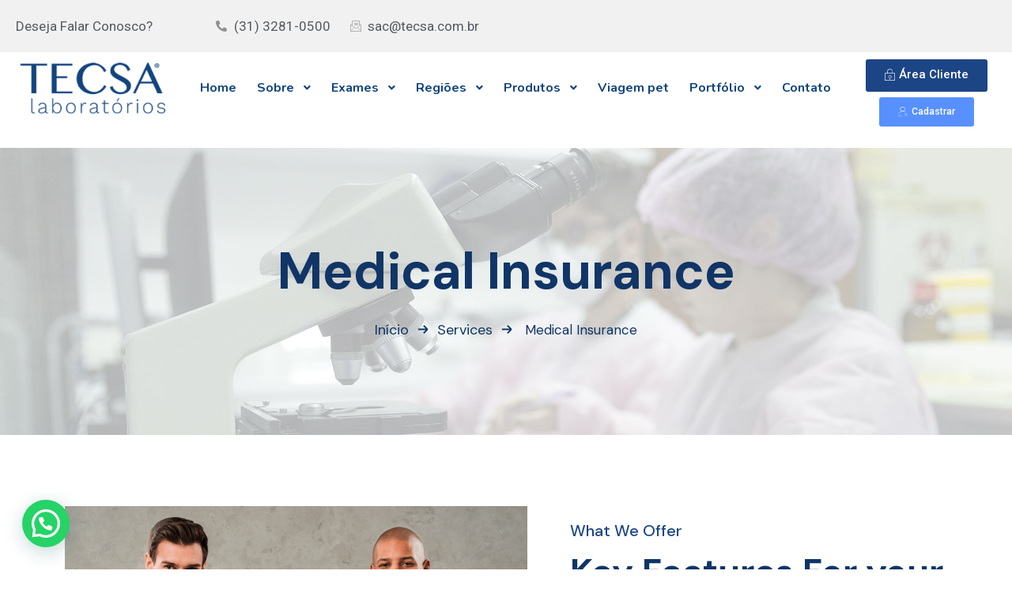

--- FILE ---
content_type: text/html; charset=UTF-8
request_url: https://www.tecsa.com.br/service/medical-insurance/
body_size: 41020
content:
<!DOCTYPE html>
<html lang="pt-BR">
<head><meta charset="UTF-8"><script>if(navigator.userAgent.match(/MSIE|Internet Explorer/i)||navigator.userAgent.match(/Trident\/7\..*?rv:11/i)){var href=document.location.href;if(!href.match(/[?&]nowprocket/)){if(href.indexOf("?")==-1){if(href.indexOf("#")==-1){document.location.href=href+"?nowprocket=1"}else{document.location.href=href.replace("#","?nowprocket=1#")}}else{if(href.indexOf("#")==-1){document.location.href=href+"&nowprocket=1"}else{document.location.href=href.replace("#","&nowprocket=1#")}}}}</script><script>class RocketLazyLoadScripts{constructor(){this.v="1.2.3",this.triggerEvents=["keydown","mousedown","mousemove","touchmove","touchstart","touchend","wheel"],this.userEventHandler=this._triggerListener.bind(this),this.touchStartHandler=this._onTouchStart.bind(this),this.touchMoveHandler=this._onTouchMove.bind(this),this.touchEndHandler=this._onTouchEnd.bind(this),this.clickHandler=this._onClick.bind(this),this.interceptedClicks=[],window.addEventListener("pageshow",t=>{this.persisted=t.persisted}),window.addEventListener("DOMContentLoaded",()=>{this._preconnect3rdParties()}),this.delayedScripts={normal:[],async:[],defer:[]},this.trash=[],this.allJQueries=[]}_addUserInteractionListener(t){if(document.hidden){t._triggerListener();return}this.triggerEvents.forEach(e=>window.addEventListener(e,t.userEventHandler,{passive:!0})),window.addEventListener("touchstart",t.touchStartHandler,{passive:!0}),window.addEventListener("mousedown",t.touchStartHandler),document.addEventListener("visibilitychange",t.userEventHandler)}_removeUserInteractionListener(){this.triggerEvents.forEach(t=>window.removeEventListener(t,this.userEventHandler,{passive:!0})),document.removeEventListener("visibilitychange",this.userEventHandler)}_onTouchStart(t){"HTML"!==t.target.tagName&&(window.addEventListener("touchend",this.touchEndHandler),window.addEventListener("mouseup",this.touchEndHandler),window.addEventListener("touchmove",this.touchMoveHandler,{passive:!0}),window.addEventListener("mousemove",this.touchMoveHandler),t.target.addEventListener("click",this.clickHandler),this._renameDOMAttribute(t.target,"onclick","rocket-onclick"),this._pendingClickStarted())}_onTouchMove(t){window.removeEventListener("touchend",this.touchEndHandler),window.removeEventListener("mouseup",this.touchEndHandler),window.removeEventListener("touchmove",this.touchMoveHandler,{passive:!0}),window.removeEventListener("mousemove",this.touchMoveHandler),t.target.removeEventListener("click",this.clickHandler),this._renameDOMAttribute(t.target,"rocket-onclick","onclick"),this._pendingClickFinished()}_onTouchEnd(t){window.removeEventListener("touchend",this.touchEndHandler),window.removeEventListener("mouseup",this.touchEndHandler),window.removeEventListener("touchmove",this.touchMoveHandler,{passive:!0}),window.removeEventListener("mousemove",this.touchMoveHandler)}_onClick(t){t.target.removeEventListener("click",this.clickHandler),this._renameDOMAttribute(t.target,"rocket-onclick","onclick"),this.interceptedClicks.push(t),t.preventDefault(),t.stopPropagation(),t.stopImmediatePropagation(),this._pendingClickFinished()}_replayClicks(){window.removeEventListener("touchstart",this.touchStartHandler,{passive:!0}),window.removeEventListener("mousedown",this.touchStartHandler),this.interceptedClicks.forEach(t=>{t.target.dispatchEvent(new MouseEvent("click",{view:t.view,bubbles:!0,cancelable:!0}))})}_waitForPendingClicks(){return new Promise(t=>{this._isClickPending?this._pendingClickFinished=t:t()})}_pendingClickStarted(){this._isClickPending=!0}_pendingClickFinished(){this._isClickPending=!1}_renameDOMAttribute(t,e,r){t.hasAttribute&&t.hasAttribute(e)&&(event.target.setAttribute(r,event.target.getAttribute(e)),event.target.removeAttribute(e))}_triggerListener(){this._removeUserInteractionListener(this),"loading"===document.readyState?document.addEventListener("DOMContentLoaded",this._loadEverythingNow.bind(this)):this._loadEverythingNow()}_preconnect3rdParties(){let t=[];document.querySelectorAll("script[type=rocketlazyloadscript]").forEach(e=>{if(e.hasAttribute("src")){let r=new URL(e.src).origin;r!==location.origin&&t.push({src:r,crossOrigin:e.crossOrigin||"module"===e.getAttribute("data-rocket-type")})}}),t=[...new Map(t.map(t=>[JSON.stringify(t),t])).values()],this._batchInjectResourceHints(t,"preconnect")}async _loadEverythingNow(){this.lastBreath=Date.now(),this._delayEventListeners(this),this._delayJQueryReady(this),this._handleDocumentWrite(),this._registerAllDelayedScripts(),this._preloadAllScripts(),await this._loadScriptsFromList(this.delayedScripts.normal),await this._loadScriptsFromList(this.delayedScripts.defer),await this._loadScriptsFromList(this.delayedScripts.async);try{await this._triggerDOMContentLoaded(),await this._triggerWindowLoad()}catch(t){console.error(t)}window.dispatchEvent(new Event("rocket-allScriptsLoaded")),this._waitForPendingClicks().then(()=>{this._replayClicks()}),this._emptyTrash()}_registerAllDelayedScripts(){document.querySelectorAll("script[type=rocketlazyloadscript]").forEach(t=>{t.hasAttribute("data-rocket-src")?t.hasAttribute("async")&&!1!==t.async?this.delayedScripts.async.push(t):t.hasAttribute("defer")&&!1!==t.defer||"module"===t.getAttribute("data-rocket-type")?this.delayedScripts.defer.push(t):this.delayedScripts.normal.push(t):this.delayedScripts.normal.push(t)})}async _transformScript(t){return new Promise((await this._littleBreath(),navigator.userAgent.indexOf("Firefox/")>0||""===navigator.vendor)?e=>{let r=document.createElement("script");[...t.attributes].forEach(t=>{let e=t.nodeName;"type"!==e&&("data-rocket-type"===e&&(e="type"),"data-rocket-src"===e&&(e="src"),r.setAttribute(e,t.nodeValue))}),t.text&&(r.text=t.text),r.hasAttribute("src")?(r.addEventListener("load",e),r.addEventListener("error",e)):(r.text=t.text,e());try{t.parentNode.replaceChild(r,t)}catch(i){e()}}:async e=>{function r(){t.setAttribute("data-rocket-status","failed"),e()}try{let i=t.getAttribute("data-rocket-type"),n=t.getAttribute("data-rocket-src");t.text,i?(t.type=i,t.removeAttribute("data-rocket-type")):t.removeAttribute("type"),t.addEventListener("load",function r(){t.setAttribute("data-rocket-status","executed"),e()}),t.addEventListener("error",r),n?(t.removeAttribute("data-rocket-src"),t.src=n):t.src="data:text/javascript;base64,"+window.btoa(unescape(encodeURIComponent(t.text)))}catch(s){r()}})}async _loadScriptsFromList(t){let e=t.shift();return e&&e.isConnected?(await this._transformScript(e),this._loadScriptsFromList(t)):Promise.resolve()}_preloadAllScripts(){this._batchInjectResourceHints([...this.delayedScripts.normal,...this.delayedScripts.defer,...this.delayedScripts.async],"preload")}_batchInjectResourceHints(t,e){var r=document.createDocumentFragment();t.forEach(t=>{let i=t.getAttribute&&t.getAttribute("data-rocket-src")||t.src;if(i){let n=document.createElement("link");n.href=i,n.rel=e,"preconnect"!==e&&(n.as="script"),t.getAttribute&&"module"===t.getAttribute("data-rocket-type")&&(n.crossOrigin=!0),t.crossOrigin&&(n.crossOrigin=t.crossOrigin),t.integrity&&(n.integrity=t.integrity),r.appendChild(n),this.trash.push(n)}}),document.head.appendChild(r)}_delayEventListeners(t){let e={};function r(t,r){!function t(r){!e[r]&&(e[r]={originalFunctions:{add:r.addEventListener,remove:r.removeEventListener},eventsToRewrite:[]},r.addEventListener=function(){arguments[0]=i(arguments[0]),e[r].originalFunctions.add.apply(r,arguments)},r.removeEventListener=function(){arguments[0]=i(arguments[0]),e[r].originalFunctions.remove.apply(r,arguments)});function i(t){return e[r].eventsToRewrite.indexOf(t)>=0?"rocket-"+t:t}}(t),e[t].eventsToRewrite.push(r)}function i(t,e){let r=t[e];Object.defineProperty(t,e,{get:()=>r||function(){},set(i){t["rocket"+e]=r=i}})}r(document,"DOMContentLoaded"),r(window,"DOMContentLoaded"),r(window,"load"),r(window,"pageshow"),r(document,"readystatechange"),i(document,"onreadystatechange"),i(window,"onload"),i(window,"onpageshow")}_delayJQueryReady(t){let e;function r(r){if(r&&r.fn&&!t.allJQueries.includes(r)){r.fn.ready=r.fn.init.prototype.ready=function(e){return t.domReadyFired?e.bind(document)(r):document.addEventListener("rocket-DOMContentLoaded",()=>e.bind(document)(r)),r([])};let i=r.fn.on;r.fn.on=r.fn.init.prototype.on=function(){if(this[0]===window){function t(t){return t.split(" ").map(t=>"load"===t||0===t.indexOf("load.")?"rocket-jquery-load":t).join(" ")}"string"==typeof arguments[0]||arguments[0]instanceof String?arguments[0]=t(arguments[0]):"object"==typeof arguments[0]&&Object.keys(arguments[0]).forEach(e=>{let r=arguments[0][e];delete arguments[0][e],arguments[0][t(e)]=r})}return i.apply(this,arguments),this},t.allJQueries.push(r)}e=r}r(window.jQuery),Object.defineProperty(window,"jQuery",{get:()=>e,set(t){r(t)}})}async _triggerDOMContentLoaded(){this.domReadyFired=!0,await this._littleBreath(),document.dispatchEvent(new Event("rocket-DOMContentLoaded")),await this._littleBreath(),window.dispatchEvent(new Event("rocket-DOMContentLoaded")),await this._littleBreath(),document.dispatchEvent(new Event("rocket-readystatechange")),await this._littleBreath(),document.rocketonreadystatechange&&document.rocketonreadystatechange()}async _triggerWindowLoad(){await this._littleBreath(),window.dispatchEvent(new Event("rocket-load")),await this._littleBreath(),window.rocketonload&&window.rocketonload(),await this._littleBreath(),this.allJQueries.forEach(t=>t(window).trigger("rocket-jquery-load")),await this._littleBreath();let t=new Event("rocket-pageshow");t.persisted=this.persisted,window.dispatchEvent(t),await this._littleBreath(),window.rocketonpageshow&&window.rocketonpageshow({persisted:this.persisted})}_handleDocumentWrite(){let t=new Map;document.write=document.writeln=function(e){let r=document.currentScript;r||console.error("WPRocket unable to document.write this: "+e);let i=document.createRange(),n=r.parentElement,s=t.get(r);void 0===s&&(s=r.nextSibling,t.set(r,s));let a=document.createDocumentFragment();i.setStart(a,0),a.appendChild(i.createContextualFragment(e)),n.insertBefore(a,s)}}async _littleBreath(){Date.now()-this.lastBreath>45&&(await this._requestAnimFrame(),this.lastBreath=Date.now())}async _requestAnimFrame(){return document.hidden?new Promise(t=>setTimeout(t)):new Promise(t=>requestAnimationFrame(t))}_emptyTrash(){this.trash.forEach(t=>t.remove())}static run(){let t=new RocketLazyLoadScripts;t._addUserInteractionListener(t)}}RocketLazyLoadScripts.run();</script>
	
	<meta name="viewport" content="width=device-width, initial-scale=1">
	<link rel="pingback" href="https://www.tecsa.com.br/xmlrpc.php">
	<meta name='robots' content='index, follow, max-image-preview:large, max-snippet:-1, max-video-preview:-1' />

	<!-- This site is optimized with the Yoast SEO plugin v21.9.1 - https://yoast.com/wordpress/plugins/seo/ -->
	<title>Medical Insurance - Tecsa Laboratórios</title>
	<link rel="canonical" href="https://www.tecsa.com.br/service/medical-insurance/" />
	<meta property="og:locale" content="pt_BR" />
	<meta property="og:type" content="article" />
	<meta property="og:title" content="Medical Insurance - Tecsa Laboratórios" />
	<meta property="og:description" content="Additional benefits such as health check up, wellness programs." />
	<meta property="og:url" content="https://www.tecsa.com.br/service/medical-insurance/" />
	<meta property="og:site_name" content="Tecsa Laboratórios" />
	<meta property="article:publisher" content="https://www.facebook.com/TECSALaboratorios" />
	<meta property="article:modified_time" content="2023-10-06T16:41:24+00:00" />
	<meta property="og:image" content="https://tecsa.com.br/wp-content/uploads/2022/12/ser-v1-1-min.png" />
	<meta name="twitter:card" content="summary_large_image" />
	<meta name="twitter:label1" content="Est. tempo de leitura" />
	<meta name="twitter:data1" content="2 minutos" />
	<script type="application/ld+json" class="yoast-schema-graph">{"@context":"https://schema.org","@graph":[{"@type":"WebPage","@id":"https://www.tecsa.com.br/service/medical-insurance/","url":"https://www.tecsa.com.br/service/medical-insurance/","name":"Medical Insurance - Tecsa Laboratórios","isPartOf":{"@id":"https://www.tecsa.com.br/#website"},"primaryImageOfPage":{"@id":"https://www.tecsa.com.br/service/medical-insurance/#primaryimage"},"image":{"@id":"https://www.tecsa.com.br/service/medical-insurance/#primaryimage"},"thumbnailUrl":"https://tecsa.com.br/wp-content/uploads/2022/12/ser-v1-1-min.png","datePublished":"2022-12-30T03:27:16+00:00","dateModified":"2023-10-06T16:41:24+00:00","breadcrumb":{"@id":"https://www.tecsa.com.br/service/medical-insurance/#breadcrumb"},"inLanguage":"pt-BR","potentialAction":[{"@type":"ReadAction","target":["https://www.tecsa.com.br/service/medical-insurance/"]}]},{"@type":"ImageObject","inLanguage":"pt-BR","@id":"https://www.tecsa.com.br/service/medical-insurance/#primaryimage","url":"https://tecsa.com.br/wp-content/uploads/2022/12/ser-v1-1-min.png","contentUrl":"https://tecsa.com.br/wp-content/uploads/2022/12/ser-v1-1-min.png"},{"@type":"BreadcrumbList","@id":"https://www.tecsa.com.br/service/medical-insurance/#breadcrumb","itemListElement":[{"@type":"ListItem","position":1,"name":"Início","item":"https://www.tecsa.com.br/"},{"@type":"ListItem","position":2,"name":"Medical Insurance"}]},{"@type":"WebSite","@id":"https://www.tecsa.com.br/#website","url":"https://www.tecsa.com.br/","name":"Tecsa Laboratórios","description":"","publisher":{"@id":"https://www.tecsa.com.br/#organization"},"potentialAction":[{"@type":"SearchAction","target":{"@type":"EntryPoint","urlTemplate":"https://www.tecsa.com.br/?s={search_term_string}"},"query-input":"required name=search_term_string"}],"inLanguage":"pt-BR"},{"@type":"Organization","@id":"https://www.tecsa.com.br/#organization","name":"Tecsa Laboratórios","url":"https://www.tecsa.com.br/","logo":{"@type":"ImageObject","inLanguage":"pt-BR","@id":"https://www.tecsa.com.br/#/schema/logo/image/","url":"https://www.tecsa.com.br/wp-content/uploads/2024/02/img_tecsa_01.png","contentUrl":"https://www.tecsa.com.br/wp-content/uploads/2024/02/img_tecsa_01.png","width":254,"height":136,"caption":"Tecsa Laboratórios"},"image":{"@id":"https://www.tecsa.com.br/#/schema/logo/image/"},"sameAs":["https://www.facebook.com/TECSALaboratorios","https://www.instagram.com/tecsalaboratorios/","https://www.youtube.com/channel/UCRGPdT4V8bsdR_0KFjnRrGQ"]}]}</script>
	<!-- / Yoast SEO plugin. -->


<link rel='dns-prefetch' href='//www.googletagmanager.com' />
<link rel='dns-prefetch' href='//fonts.googleapis.com' />
<link rel="alternate" type="application/rss+xml" title="Feed para Tecsa Laboratórios &raquo;" href="https://www.tecsa.com.br/feed/" />
<link rel="alternate" type="application/rss+xml" title="Feed de comentários para Tecsa Laboratórios &raquo;" href="https://www.tecsa.com.br/comments/feed/" />
<link rel="alternate" type="application/rss+xml" title="Feed de comentários para Tecsa Laboratórios &raquo; Medical Insurance" href="https://www.tecsa.com.br/service/medical-insurance/feed/" />
<script type="rocketlazyloadscript" data-rocket-type="text/javascript">
/* <![CDATA[ */
window._wpemojiSettings = {"baseUrl":"https:\/\/s.w.org\/images\/core\/emoji\/14.0.0\/72x72\/","ext":".png","svgUrl":"https:\/\/s.w.org\/images\/core\/emoji\/14.0.0\/svg\/","svgExt":".svg","source":{"concatemoji":"https:\/\/www.tecsa.com.br\/wp-includes\/js\/wp-emoji-release.min.js?ver=68f73df3702745bce59d1be4b5e6514b"}};
/*! This file is auto-generated */
!function(i,n){var o,s,e;function c(e){try{var t={supportTests:e,timestamp:(new Date).valueOf()};sessionStorage.setItem(o,JSON.stringify(t))}catch(e){}}function p(e,t,n){e.clearRect(0,0,e.canvas.width,e.canvas.height),e.fillText(t,0,0);var t=new Uint32Array(e.getImageData(0,0,e.canvas.width,e.canvas.height).data),r=(e.clearRect(0,0,e.canvas.width,e.canvas.height),e.fillText(n,0,0),new Uint32Array(e.getImageData(0,0,e.canvas.width,e.canvas.height).data));return t.every(function(e,t){return e===r[t]})}function u(e,t,n){switch(t){case"flag":return n(e,"\ud83c\udff3\ufe0f\u200d\u26a7\ufe0f","\ud83c\udff3\ufe0f\u200b\u26a7\ufe0f")?!1:!n(e,"\ud83c\uddfa\ud83c\uddf3","\ud83c\uddfa\u200b\ud83c\uddf3")&&!n(e,"\ud83c\udff4\udb40\udc67\udb40\udc62\udb40\udc65\udb40\udc6e\udb40\udc67\udb40\udc7f","\ud83c\udff4\u200b\udb40\udc67\u200b\udb40\udc62\u200b\udb40\udc65\u200b\udb40\udc6e\u200b\udb40\udc67\u200b\udb40\udc7f");case"emoji":return!n(e,"\ud83e\udef1\ud83c\udffb\u200d\ud83e\udef2\ud83c\udfff","\ud83e\udef1\ud83c\udffb\u200b\ud83e\udef2\ud83c\udfff")}return!1}function f(e,t,n){var r="undefined"!=typeof WorkerGlobalScope&&self instanceof WorkerGlobalScope?new OffscreenCanvas(300,150):i.createElement("canvas"),a=r.getContext("2d",{willReadFrequently:!0}),o=(a.textBaseline="top",a.font="600 32px Arial",{});return e.forEach(function(e){o[e]=t(a,e,n)}),o}function t(e){var t=i.createElement("script");t.src=e,t.defer=!0,i.head.appendChild(t)}"undefined"!=typeof Promise&&(o="wpEmojiSettingsSupports",s=["flag","emoji"],n.supports={everything:!0,everythingExceptFlag:!0},e=new Promise(function(e){i.addEventListener("DOMContentLoaded",e,{once:!0})}),new Promise(function(t){var n=function(){try{var e=JSON.parse(sessionStorage.getItem(o));if("object"==typeof e&&"number"==typeof e.timestamp&&(new Date).valueOf()<e.timestamp+604800&&"object"==typeof e.supportTests)return e.supportTests}catch(e){}return null}();if(!n){if("undefined"!=typeof Worker&&"undefined"!=typeof OffscreenCanvas&&"undefined"!=typeof URL&&URL.createObjectURL&&"undefined"!=typeof Blob)try{var e="postMessage("+f.toString()+"("+[JSON.stringify(s),u.toString(),p.toString()].join(",")+"));",r=new Blob([e],{type:"text/javascript"}),a=new Worker(URL.createObjectURL(r),{name:"wpTestEmojiSupports"});return void(a.onmessage=function(e){c(n=e.data),a.terminate(),t(n)})}catch(e){}c(n=f(s,u,p))}t(n)}).then(function(e){for(var t in e)n.supports[t]=e[t],n.supports.everything=n.supports.everything&&n.supports[t],"flag"!==t&&(n.supports.everythingExceptFlag=n.supports.everythingExceptFlag&&n.supports[t]);n.supports.everythingExceptFlag=n.supports.everythingExceptFlag&&!n.supports.flag,n.DOMReady=!1,n.readyCallback=function(){n.DOMReady=!0}}).then(function(){return e}).then(function(){var e;n.supports.everything||(n.readyCallback(),(e=n.source||{}).concatemoji?t(e.concatemoji):e.wpemoji&&e.twemoji&&(t(e.twemoji),t(e.wpemoji)))}))}((window,document),window._wpemojiSettings);
/* ]]> */
</script>
<style id='wp-emoji-styles-inline-css' type='text/css'>

	img.wp-smiley, img.emoji {
		display: inline !important;
		border: none !important;
		box-shadow: none !important;
		height: 1em !important;
		width: 1em !important;
		margin: 0 0.07em !important;
		vertical-align: -0.1em !important;
		background: none !important;
		padding: 0 !important;
	}
</style>
<link rel='stylesheet' id='wp-block-library-css' href='https://www.tecsa.com.br/wp-includes/css/dist/block-library/style.min.css?ver=68f73df3702745bce59d1be4b5e6514b' type='text/css' media='all' />
<style id='joinchat-button-style-inline-css' type='text/css'>
.wp-block-joinchat-button{border:none!important;text-align:center}.wp-block-joinchat-button figure{display:table;margin:0 auto;padding:0}.wp-block-joinchat-button figcaption{font:normal normal 400 .6em/2em var(--wp--preset--font-family--system-font,sans-serif);margin:0;padding:0}.wp-block-joinchat-button .joinchat-button__qr{background-color:#fff;border:6px solid #25d366;border-radius:30px;box-sizing:content-box;display:block;height:200px;margin:auto;overflow:hidden;padding:10px;width:200px}.wp-block-joinchat-button .joinchat-button__qr canvas,.wp-block-joinchat-button .joinchat-button__qr img{display:block;margin:auto}.wp-block-joinchat-button .joinchat-button__link{align-items:center;background-color:#25d366;border:6px solid #25d366;border-radius:30px;display:inline-flex;flex-flow:row nowrap;justify-content:center;line-height:1.25em;margin:0 auto;text-decoration:none}.wp-block-joinchat-button .joinchat-button__link:before{background:transparent var(--joinchat-ico) no-repeat center;background-size:100%;content:"";display:block;height:1.5em;margin:-.75em .75em -.75em 0;width:1.5em}.wp-block-joinchat-button figure+.joinchat-button__link{margin-top:10px}@media (orientation:landscape)and (min-height:481px),(orientation:portrait)and (min-width:481px){.wp-block-joinchat-button.joinchat-button--qr-only figure+.joinchat-button__link{display:none}}@media (max-width:480px),(orientation:landscape)and (max-height:480px){.wp-block-joinchat-button figure{display:none}}

</style>
<style id='classic-theme-styles-inline-css' type='text/css'>
/*! This file is auto-generated */
.wp-block-button__link{color:#fff;background-color:#32373c;border-radius:9999px;box-shadow:none;text-decoration:none;padding:calc(.667em + 2px) calc(1.333em + 2px);font-size:1.125em}.wp-block-file__button{background:#32373c;color:#fff;text-decoration:none}
</style>
<style id='global-styles-inline-css' type='text/css'>
body{--wp--preset--color--black: #000000;--wp--preset--color--cyan-bluish-gray: #abb8c3;--wp--preset--color--white: #ffffff;--wp--preset--color--pale-pink: #f78da7;--wp--preset--color--vivid-red: #cf2e2e;--wp--preset--color--luminous-vivid-orange: #ff6900;--wp--preset--color--luminous-vivid-amber: #fcb900;--wp--preset--color--light-green-cyan: #7bdcb5;--wp--preset--color--vivid-green-cyan: #00d084;--wp--preset--color--pale-cyan-blue: #8ed1fc;--wp--preset--color--vivid-cyan-blue: #0693e3;--wp--preset--color--vivid-purple: #9b51e0;--wp--preset--gradient--vivid-cyan-blue-to-vivid-purple: linear-gradient(135deg,rgba(6,147,227,1) 0%,rgb(155,81,224) 100%);--wp--preset--gradient--light-green-cyan-to-vivid-green-cyan: linear-gradient(135deg,rgb(122,220,180) 0%,rgb(0,208,130) 100%);--wp--preset--gradient--luminous-vivid-amber-to-luminous-vivid-orange: linear-gradient(135deg,rgba(252,185,0,1) 0%,rgba(255,105,0,1) 100%);--wp--preset--gradient--luminous-vivid-orange-to-vivid-red: linear-gradient(135deg,rgba(255,105,0,1) 0%,rgb(207,46,46) 100%);--wp--preset--gradient--very-light-gray-to-cyan-bluish-gray: linear-gradient(135deg,rgb(238,238,238) 0%,rgb(169,184,195) 100%);--wp--preset--gradient--cool-to-warm-spectrum: linear-gradient(135deg,rgb(74,234,220) 0%,rgb(151,120,209) 20%,rgb(207,42,186) 40%,rgb(238,44,130) 60%,rgb(251,105,98) 80%,rgb(254,248,76) 100%);--wp--preset--gradient--blush-light-purple: linear-gradient(135deg,rgb(255,206,236) 0%,rgb(152,150,240) 100%);--wp--preset--gradient--blush-bordeaux: linear-gradient(135deg,rgb(254,205,165) 0%,rgb(254,45,45) 50%,rgb(107,0,62) 100%);--wp--preset--gradient--luminous-dusk: linear-gradient(135deg,rgb(255,203,112) 0%,rgb(199,81,192) 50%,rgb(65,88,208) 100%);--wp--preset--gradient--pale-ocean: linear-gradient(135deg,rgb(255,245,203) 0%,rgb(182,227,212) 50%,rgb(51,167,181) 100%);--wp--preset--gradient--electric-grass: linear-gradient(135deg,rgb(202,248,128) 0%,rgb(113,206,126) 100%);--wp--preset--gradient--midnight: linear-gradient(135deg,rgb(2,3,129) 0%,rgb(40,116,252) 100%);--wp--preset--font-size--small: 13px;--wp--preset--font-size--medium: 20px;--wp--preset--font-size--large: 36px;--wp--preset--font-size--x-large: 42px;--wp--preset--spacing--20: 0.44rem;--wp--preset--spacing--30: 0.67rem;--wp--preset--spacing--40: 1rem;--wp--preset--spacing--50: 1.5rem;--wp--preset--spacing--60: 2.25rem;--wp--preset--spacing--70: 3.38rem;--wp--preset--spacing--80: 5.06rem;--wp--preset--shadow--natural: 6px 6px 9px rgba(0, 0, 0, 0.2);--wp--preset--shadow--deep: 12px 12px 50px rgba(0, 0, 0, 0.4);--wp--preset--shadow--sharp: 6px 6px 0px rgba(0, 0, 0, 0.2);--wp--preset--shadow--outlined: 6px 6px 0px -3px rgba(255, 255, 255, 1), 6px 6px rgba(0, 0, 0, 1);--wp--preset--shadow--crisp: 6px 6px 0px rgba(0, 0, 0, 1);}:where(.is-layout-flex){gap: 0.5em;}:where(.is-layout-grid){gap: 0.5em;}body .is-layout-flow > .alignleft{float: left;margin-inline-start: 0;margin-inline-end: 2em;}body .is-layout-flow > .alignright{float: right;margin-inline-start: 2em;margin-inline-end: 0;}body .is-layout-flow > .aligncenter{margin-left: auto !important;margin-right: auto !important;}body .is-layout-constrained > .alignleft{float: left;margin-inline-start: 0;margin-inline-end: 2em;}body .is-layout-constrained > .alignright{float: right;margin-inline-start: 2em;margin-inline-end: 0;}body .is-layout-constrained > .aligncenter{margin-left: auto !important;margin-right: auto !important;}body .is-layout-constrained > :where(:not(.alignleft):not(.alignright):not(.alignfull)){max-width: var(--wp--style--global--content-size);margin-left: auto !important;margin-right: auto !important;}body .is-layout-constrained > .alignwide{max-width: var(--wp--style--global--wide-size);}body .is-layout-flex{display: flex;}body .is-layout-flex{flex-wrap: wrap;align-items: center;}body .is-layout-flex > *{margin: 0;}body .is-layout-grid{display: grid;}body .is-layout-grid > *{margin: 0;}:where(.wp-block-columns.is-layout-flex){gap: 2em;}:where(.wp-block-columns.is-layout-grid){gap: 2em;}:where(.wp-block-post-template.is-layout-flex){gap: 1.25em;}:where(.wp-block-post-template.is-layout-grid){gap: 1.25em;}.has-black-color{color: var(--wp--preset--color--black) !important;}.has-cyan-bluish-gray-color{color: var(--wp--preset--color--cyan-bluish-gray) !important;}.has-white-color{color: var(--wp--preset--color--white) !important;}.has-pale-pink-color{color: var(--wp--preset--color--pale-pink) !important;}.has-vivid-red-color{color: var(--wp--preset--color--vivid-red) !important;}.has-luminous-vivid-orange-color{color: var(--wp--preset--color--luminous-vivid-orange) !important;}.has-luminous-vivid-amber-color{color: var(--wp--preset--color--luminous-vivid-amber) !important;}.has-light-green-cyan-color{color: var(--wp--preset--color--light-green-cyan) !important;}.has-vivid-green-cyan-color{color: var(--wp--preset--color--vivid-green-cyan) !important;}.has-pale-cyan-blue-color{color: var(--wp--preset--color--pale-cyan-blue) !important;}.has-vivid-cyan-blue-color{color: var(--wp--preset--color--vivid-cyan-blue) !important;}.has-vivid-purple-color{color: var(--wp--preset--color--vivid-purple) !important;}.has-black-background-color{background-color: var(--wp--preset--color--black) !important;}.has-cyan-bluish-gray-background-color{background-color: var(--wp--preset--color--cyan-bluish-gray) !important;}.has-white-background-color{background-color: var(--wp--preset--color--white) !important;}.has-pale-pink-background-color{background-color: var(--wp--preset--color--pale-pink) !important;}.has-vivid-red-background-color{background-color: var(--wp--preset--color--vivid-red) !important;}.has-luminous-vivid-orange-background-color{background-color: var(--wp--preset--color--luminous-vivid-orange) !important;}.has-luminous-vivid-amber-background-color{background-color: var(--wp--preset--color--luminous-vivid-amber) !important;}.has-light-green-cyan-background-color{background-color: var(--wp--preset--color--light-green-cyan) !important;}.has-vivid-green-cyan-background-color{background-color: var(--wp--preset--color--vivid-green-cyan) !important;}.has-pale-cyan-blue-background-color{background-color: var(--wp--preset--color--pale-cyan-blue) !important;}.has-vivid-cyan-blue-background-color{background-color: var(--wp--preset--color--vivid-cyan-blue) !important;}.has-vivid-purple-background-color{background-color: var(--wp--preset--color--vivid-purple) !important;}.has-black-border-color{border-color: var(--wp--preset--color--black) !important;}.has-cyan-bluish-gray-border-color{border-color: var(--wp--preset--color--cyan-bluish-gray) !important;}.has-white-border-color{border-color: var(--wp--preset--color--white) !important;}.has-pale-pink-border-color{border-color: var(--wp--preset--color--pale-pink) !important;}.has-vivid-red-border-color{border-color: var(--wp--preset--color--vivid-red) !important;}.has-luminous-vivid-orange-border-color{border-color: var(--wp--preset--color--luminous-vivid-orange) !important;}.has-luminous-vivid-amber-border-color{border-color: var(--wp--preset--color--luminous-vivid-amber) !important;}.has-light-green-cyan-border-color{border-color: var(--wp--preset--color--light-green-cyan) !important;}.has-vivid-green-cyan-border-color{border-color: var(--wp--preset--color--vivid-green-cyan) !important;}.has-pale-cyan-blue-border-color{border-color: var(--wp--preset--color--pale-cyan-blue) !important;}.has-vivid-cyan-blue-border-color{border-color: var(--wp--preset--color--vivid-cyan-blue) !important;}.has-vivid-purple-border-color{border-color: var(--wp--preset--color--vivid-purple) !important;}.has-vivid-cyan-blue-to-vivid-purple-gradient-background{background: var(--wp--preset--gradient--vivid-cyan-blue-to-vivid-purple) !important;}.has-light-green-cyan-to-vivid-green-cyan-gradient-background{background: var(--wp--preset--gradient--light-green-cyan-to-vivid-green-cyan) !important;}.has-luminous-vivid-amber-to-luminous-vivid-orange-gradient-background{background: var(--wp--preset--gradient--luminous-vivid-amber-to-luminous-vivid-orange) !important;}.has-luminous-vivid-orange-to-vivid-red-gradient-background{background: var(--wp--preset--gradient--luminous-vivid-orange-to-vivid-red) !important;}.has-very-light-gray-to-cyan-bluish-gray-gradient-background{background: var(--wp--preset--gradient--very-light-gray-to-cyan-bluish-gray) !important;}.has-cool-to-warm-spectrum-gradient-background{background: var(--wp--preset--gradient--cool-to-warm-spectrum) !important;}.has-blush-light-purple-gradient-background{background: var(--wp--preset--gradient--blush-light-purple) !important;}.has-blush-bordeaux-gradient-background{background: var(--wp--preset--gradient--blush-bordeaux) !important;}.has-luminous-dusk-gradient-background{background: var(--wp--preset--gradient--luminous-dusk) !important;}.has-pale-ocean-gradient-background{background: var(--wp--preset--gradient--pale-ocean) !important;}.has-electric-grass-gradient-background{background: var(--wp--preset--gradient--electric-grass) !important;}.has-midnight-gradient-background{background: var(--wp--preset--gradient--midnight) !important;}.has-small-font-size{font-size: var(--wp--preset--font-size--small) !important;}.has-medium-font-size{font-size: var(--wp--preset--font-size--medium) !important;}.has-large-font-size{font-size: var(--wp--preset--font-size--large) !important;}.has-x-large-font-size{font-size: var(--wp--preset--font-size--x-large) !important;}
.wp-block-navigation a:where(:not(.wp-element-button)){color: inherit;}
:where(.wp-block-post-template.is-layout-flex){gap: 1.25em;}:where(.wp-block-post-template.is-layout-grid){gap: 1.25em;}
:where(.wp-block-columns.is-layout-flex){gap: 2em;}:where(.wp-block-columns.is-layout-grid){gap: 2em;}
.wp-block-pullquote{font-size: 1.5em;line-height: 1.6;}
</style>
<link data-minify="1" rel='stylesheet' id='contact-form-7-css' href='https://www.tecsa.com.br/wp-content/cache/min/1/wp-content/plugins/contact-form-7/includes/css/styles.css?ver=1762429843' type='text/css' media='all' />
<link data-minify="1" rel='stylesheet' id='redux-extendify-styles-css' href='https://www.tecsa.com.br/wp-content/cache/min/1/wp-content/plugins/vankine-addons/redux-framework/redux-core/assets/css/extendify-utilities.css?ver=1762429843' type='text/css' media='all' />
<link rel='stylesheet' id='bootstrap-css' href='https://www.tecsa.com.br/wp-content/themes/vankine/assets/css/plugins/bootstrap.min.css?ver=5.0.2' type='text/css' media='all' />
<link rel='stylesheet' id='animate-css' href='https://www.tecsa.com.br/wp-content/plugins/vankine-addons/assets/css/animate.min.css?ver=4.1.1' type='text/css' media='all' />
<link data-minify="1" rel='stylesheet' id='slick-style-css' href='https://www.tecsa.com.br/wp-content/cache/min/1/wp-content/plugins/vankine-addons/assets/css/slick.css?ver=1762429843' type='text/css' media='all' />
<link rel='stylesheet' id='select2-style-css' href='https://www.tecsa.com.br/wp-content/plugins/vankine-addons/assets/css/select.min.css?ver=3.7.2' type='text/css' media='all' />
<link data-minify="1" rel='stylesheet' id='owl-style-css' href='https://www.tecsa.com.br/wp-content/cache/min/1/wp-content/plugins/vankine-addons/assets/css/owl.css?ver=1762429843' type='text/css' media='all' />
<link data-minify="1" rel='stylesheet' id='vankine-forms-css' href='https://www.tecsa.com.br/wp-content/cache/min/1/wp-content/plugins/vankine-addons/assets/css/wp-forms-layour.css?ver=1762429843' type='text/css' media='all' />
<link rel='stylesheet' id='fancybox-style-css' href='https://www.tecsa.com.br/wp-content/plugins/vankine-addons/assets/css/jquery.fancybox.min.css?ver=3.5.7' type='text/css' media='all' />
<link data-minify="1" rel='stylesheet' id='rangestyle-css' href='https://www.tecsa.com.br/wp-content/cache/min/1/wp-content/plugins/vankine-addons/assets/css/rangeslider.css?ver=1762429843' type='text/css' media='all' />
<link data-minify="1" rel='stylesheet' id='vankine-meta-box-css' href='https://www.tecsa.com.br/wp-content/cache/min/1/wp-content/themes/vankine/assets/css/metabox.css?ver=1762429843' type='text/css' media='all' />
<link data-minify="1" rel='stylesheet' id='vankine-style-css' href='https://www.tecsa.com.br/wp-content/cache/min/1/wp-content/themes/vankine/style.css?ver=1762429843' type='text/css' media='all' />
<link data-minify="1" rel='stylesheet' id='vankine-main-style-css' href='https://www.tecsa.com.br/wp-content/cache/min/1/wp-content/themes/vankine/assets/css/theme.css?ver=1762429843' type='text/css' media='all' />
<style id='vankine-main-style-inline-css' type='text/css'>
:root   {--color-set-one-1:#1C4586!important}:root   {--color-set-one-2:#2367AF!important;  --color-set-one-5:#2367AF!important}:root   {--color-set-one-3:#1C4586!important}:root   {--color-set-one-4:#1C4586!important}body {padding:0px 0px 0px 0px!important;}@media(max-width:1024px){ body {padding:0px 0px 0px 0px!important;} }@media(min-width:1200px){.site-content .container{max-width:1180px}}.page_header_default:before {background:transparent!important} .page_header_default .page_header_content .title {color:#103566!important} .breadcrumb li a , .breadcrumb li {color:#103566!important} .breadcrumb li:before {color:#103566!important}
</style>
<link data-minify="1" rel='stylesheet' id='uicons-regular-rounded-css' href='https://www.tecsa.com.br/wp-content/cache/min/1/wp-content/themes/vankine/assets/css/plugins/uicons-regular-rounded.css?ver=1762429843' type='text/css' media='all' />
<link data-minify="1" rel='stylesheet' id='uicons-regular-straight-css' href='https://www.tecsa.com.br/wp-content/cache/min/1/wp-content/themes/vankine/assets/css/plugins/uicons-regular-straight.css?ver=1762429843' type='text/css' media='all' />
<link data-minify="1" rel='stylesheet' id='fontawesome-css' href='https://www.tecsa.com.br/wp-content/cache/min/1/wp-content/themes/vankine/assets/css/plugins/font-awesome.min.css?ver=1762429843' type='text/css' media='all' />
<link data-minify="1" rel='stylesheet' id='flaticon-css' href='https://www.tecsa.com.br/wp-content/cache/min/1/wp-content/themes/vankine/assets/css/plugins/flaticon_vankine.css?ver=1762429843' type='text/css' media='all' />
<link rel='stylesheet' id='vankinefonts-css' href='https://fonts.googleapis.com/css?family=DM+Sans%3A400%2C400i%2C500%2C500i%2C700%2C700i&#038;subset=latin%2Clatin-ext' type='text/css' media='all' />
<link data-minify="1" rel='stylesheet' id='elementor-icons-css' href='https://www.tecsa.com.br/wp-content/cache/min/1/wp-content/plugins/elementor/assets/lib/eicons/css/elementor-icons.min.css?ver=1762429843' type='text/css' media='all' />
<link rel='stylesheet' id='elementor-frontend-css' href='https://www.tecsa.com.br/wp-content/plugins/elementor/assets/css/frontend-lite.min.css?ver=3.16.4' type='text/css' media='all' />
<style id='elementor-frontend-inline-css' type='text/css'>
@-webkit-keyframes ha_fadeIn{0%{opacity:0}to{opacity:1}}@keyframes ha_fadeIn{0%{opacity:0}to{opacity:1}}@-webkit-keyframes ha_zoomIn{0%{opacity:0;-webkit-transform:scale3d(.3,.3,.3);transform:scale3d(.3,.3,.3)}50%{opacity:1}}@keyframes ha_zoomIn{0%{opacity:0;-webkit-transform:scale3d(.3,.3,.3);transform:scale3d(.3,.3,.3)}50%{opacity:1}}@-webkit-keyframes ha_rollIn{0%{opacity:0;-webkit-transform:translate3d(-100%,0,0) rotate3d(0,0,1,-120deg);transform:translate3d(-100%,0,0) rotate3d(0,0,1,-120deg)}to{opacity:1}}@keyframes ha_rollIn{0%{opacity:0;-webkit-transform:translate3d(-100%,0,0) rotate3d(0,0,1,-120deg);transform:translate3d(-100%,0,0) rotate3d(0,0,1,-120deg)}to{opacity:1}}@-webkit-keyframes ha_bounce{0%,20%,53%,to{-webkit-animation-timing-function:cubic-bezier(.215,.61,.355,1);animation-timing-function:cubic-bezier(.215,.61,.355,1)}40%,43%{-webkit-transform:translate3d(0,-30px,0) scaleY(1.1);transform:translate3d(0,-30px,0) scaleY(1.1);-webkit-animation-timing-function:cubic-bezier(.755,.05,.855,.06);animation-timing-function:cubic-bezier(.755,.05,.855,.06)}70%{-webkit-transform:translate3d(0,-15px,0) scaleY(1.05);transform:translate3d(0,-15px,0) scaleY(1.05);-webkit-animation-timing-function:cubic-bezier(.755,.05,.855,.06);animation-timing-function:cubic-bezier(.755,.05,.855,.06)}80%{-webkit-transition-timing-function:cubic-bezier(.215,.61,.355,1);transition-timing-function:cubic-bezier(.215,.61,.355,1);-webkit-transform:translate3d(0,0,0) scaleY(.95);transform:translate3d(0,0,0) scaleY(.95)}90%{-webkit-transform:translate3d(0,-4px,0) scaleY(1.02);transform:translate3d(0,-4px,0) scaleY(1.02)}}@keyframes ha_bounce{0%,20%,53%,to{-webkit-animation-timing-function:cubic-bezier(.215,.61,.355,1);animation-timing-function:cubic-bezier(.215,.61,.355,1)}40%,43%{-webkit-transform:translate3d(0,-30px,0) scaleY(1.1);transform:translate3d(0,-30px,0) scaleY(1.1);-webkit-animation-timing-function:cubic-bezier(.755,.05,.855,.06);animation-timing-function:cubic-bezier(.755,.05,.855,.06)}70%{-webkit-transform:translate3d(0,-15px,0) scaleY(1.05);transform:translate3d(0,-15px,0) scaleY(1.05);-webkit-animation-timing-function:cubic-bezier(.755,.05,.855,.06);animation-timing-function:cubic-bezier(.755,.05,.855,.06)}80%{-webkit-transition-timing-function:cubic-bezier(.215,.61,.355,1);transition-timing-function:cubic-bezier(.215,.61,.355,1);-webkit-transform:translate3d(0,0,0) scaleY(.95);transform:translate3d(0,0,0) scaleY(.95)}90%{-webkit-transform:translate3d(0,-4px,0) scaleY(1.02);transform:translate3d(0,-4px,0) scaleY(1.02)}}@-webkit-keyframes ha_bounceIn{0%,20%,40%,60%,80%,to{-webkit-animation-timing-function:cubic-bezier(.215,.61,.355,1);animation-timing-function:cubic-bezier(.215,.61,.355,1)}0%{opacity:0;-webkit-transform:scale3d(.3,.3,.3);transform:scale3d(.3,.3,.3)}20%{-webkit-transform:scale3d(1.1,1.1,1.1);transform:scale3d(1.1,1.1,1.1)}40%{-webkit-transform:scale3d(.9,.9,.9);transform:scale3d(.9,.9,.9)}60%{opacity:1;-webkit-transform:scale3d(1.03,1.03,1.03);transform:scale3d(1.03,1.03,1.03)}80%{-webkit-transform:scale3d(.97,.97,.97);transform:scale3d(.97,.97,.97)}to{opacity:1}}@keyframes ha_bounceIn{0%,20%,40%,60%,80%,to{-webkit-animation-timing-function:cubic-bezier(.215,.61,.355,1);animation-timing-function:cubic-bezier(.215,.61,.355,1)}0%{opacity:0;-webkit-transform:scale3d(.3,.3,.3);transform:scale3d(.3,.3,.3)}20%{-webkit-transform:scale3d(1.1,1.1,1.1);transform:scale3d(1.1,1.1,1.1)}40%{-webkit-transform:scale3d(.9,.9,.9);transform:scale3d(.9,.9,.9)}60%{opacity:1;-webkit-transform:scale3d(1.03,1.03,1.03);transform:scale3d(1.03,1.03,1.03)}80%{-webkit-transform:scale3d(.97,.97,.97);transform:scale3d(.97,.97,.97)}to{opacity:1}}@-webkit-keyframes ha_flipInX{0%{opacity:0;-webkit-transform:perspective(400px) rotate3d(1,0,0,90deg);transform:perspective(400px) rotate3d(1,0,0,90deg);-webkit-animation-timing-function:ease-in;animation-timing-function:ease-in}40%{-webkit-transform:perspective(400px) rotate3d(1,0,0,-20deg);transform:perspective(400px) rotate3d(1,0,0,-20deg);-webkit-animation-timing-function:ease-in;animation-timing-function:ease-in}60%{opacity:1;-webkit-transform:perspective(400px) rotate3d(1,0,0,10deg);transform:perspective(400px) rotate3d(1,0,0,10deg)}80%{-webkit-transform:perspective(400px) rotate3d(1,0,0,-5deg);transform:perspective(400px) rotate3d(1,0,0,-5deg)}}@keyframes ha_flipInX{0%{opacity:0;-webkit-transform:perspective(400px) rotate3d(1,0,0,90deg);transform:perspective(400px) rotate3d(1,0,0,90deg);-webkit-animation-timing-function:ease-in;animation-timing-function:ease-in}40%{-webkit-transform:perspective(400px) rotate3d(1,0,0,-20deg);transform:perspective(400px) rotate3d(1,0,0,-20deg);-webkit-animation-timing-function:ease-in;animation-timing-function:ease-in}60%{opacity:1;-webkit-transform:perspective(400px) rotate3d(1,0,0,10deg);transform:perspective(400px) rotate3d(1,0,0,10deg)}80%{-webkit-transform:perspective(400px) rotate3d(1,0,0,-5deg);transform:perspective(400px) rotate3d(1,0,0,-5deg)}}@-webkit-keyframes ha_flipInY{0%{opacity:0;-webkit-transform:perspective(400px) rotate3d(0,1,0,90deg);transform:perspective(400px) rotate3d(0,1,0,90deg);-webkit-animation-timing-function:ease-in;animation-timing-function:ease-in}40%{-webkit-transform:perspective(400px) rotate3d(0,1,0,-20deg);transform:perspective(400px) rotate3d(0,1,0,-20deg);-webkit-animation-timing-function:ease-in;animation-timing-function:ease-in}60%{opacity:1;-webkit-transform:perspective(400px) rotate3d(0,1,0,10deg);transform:perspective(400px) rotate3d(0,1,0,10deg)}80%{-webkit-transform:perspective(400px) rotate3d(0,1,0,-5deg);transform:perspective(400px) rotate3d(0,1,0,-5deg)}}@keyframes ha_flipInY{0%{opacity:0;-webkit-transform:perspective(400px) rotate3d(0,1,0,90deg);transform:perspective(400px) rotate3d(0,1,0,90deg);-webkit-animation-timing-function:ease-in;animation-timing-function:ease-in}40%{-webkit-transform:perspective(400px) rotate3d(0,1,0,-20deg);transform:perspective(400px) rotate3d(0,1,0,-20deg);-webkit-animation-timing-function:ease-in;animation-timing-function:ease-in}60%{opacity:1;-webkit-transform:perspective(400px) rotate3d(0,1,0,10deg);transform:perspective(400px) rotate3d(0,1,0,10deg)}80%{-webkit-transform:perspective(400px) rotate3d(0,1,0,-5deg);transform:perspective(400px) rotate3d(0,1,0,-5deg)}}@-webkit-keyframes ha_swing{20%{-webkit-transform:rotate3d(0,0,1,15deg);transform:rotate3d(0,0,1,15deg)}40%{-webkit-transform:rotate3d(0,0,1,-10deg);transform:rotate3d(0,0,1,-10deg)}60%{-webkit-transform:rotate3d(0,0,1,5deg);transform:rotate3d(0,0,1,5deg)}80%{-webkit-transform:rotate3d(0,0,1,-5deg);transform:rotate3d(0,0,1,-5deg)}}@keyframes ha_swing{20%{-webkit-transform:rotate3d(0,0,1,15deg);transform:rotate3d(0,0,1,15deg)}40%{-webkit-transform:rotate3d(0,0,1,-10deg);transform:rotate3d(0,0,1,-10deg)}60%{-webkit-transform:rotate3d(0,0,1,5deg);transform:rotate3d(0,0,1,5deg)}80%{-webkit-transform:rotate3d(0,0,1,-5deg);transform:rotate3d(0,0,1,-5deg)}}@-webkit-keyframes ha_slideInDown{0%{visibility:visible;-webkit-transform:translate3d(0,-100%,0);transform:translate3d(0,-100%,0)}}@keyframes ha_slideInDown{0%{visibility:visible;-webkit-transform:translate3d(0,-100%,0);transform:translate3d(0,-100%,0)}}@-webkit-keyframes ha_slideInUp{0%{visibility:visible;-webkit-transform:translate3d(0,100%,0);transform:translate3d(0,100%,0)}}@keyframes ha_slideInUp{0%{visibility:visible;-webkit-transform:translate3d(0,100%,0);transform:translate3d(0,100%,0)}}@-webkit-keyframes ha_slideInLeft{0%{visibility:visible;-webkit-transform:translate3d(-100%,0,0);transform:translate3d(-100%,0,0)}}@keyframes ha_slideInLeft{0%{visibility:visible;-webkit-transform:translate3d(-100%,0,0);transform:translate3d(-100%,0,0)}}@-webkit-keyframes ha_slideInRight{0%{visibility:visible;-webkit-transform:translate3d(100%,0,0);transform:translate3d(100%,0,0)}}@keyframes ha_slideInRight{0%{visibility:visible;-webkit-transform:translate3d(100%,0,0);transform:translate3d(100%,0,0)}}.ha_fadeIn{-webkit-animation-name:ha_fadeIn;animation-name:ha_fadeIn}.ha_zoomIn{-webkit-animation-name:ha_zoomIn;animation-name:ha_zoomIn}.ha_rollIn{-webkit-animation-name:ha_rollIn;animation-name:ha_rollIn}.ha_bounce{-webkit-transform-origin:center bottom;-ms-transform-origin:center bottom;transform-origin:center bottom;-webkit-animation-name:ha_bounce;animation-name:ha_bounce}.ha_bounceIn{-webkit-animation-name:ha_bounceIn;animation-name:ha_bounceIn;-webkit-animation-duration:.75s;-webkit-animation-duration:calc(var(--animate-duration)*.75);animation-duration:.75s;animation-duration:calc(var(--animate-duration)*.75)}.ha_flipInX,.ha_flipInY{-webkit-animation-name:ha_flipInX;animation-name:ha_flipInX;-webkit-backface-visibility:visible!important;backface-visibility:visible!important}.ha_flipInY{-webkit-animation-name:ha_flipInY;animation-name:ha_flipInY}.ha_swing{-webkit-transform-origin:top center;-ms-transform-origin:top center;transform-origin:top center;-webkit-animation-name:ha_swing;animation-name:ha_swing}.ha_slideInDown{-webkit-animation-name:ha_slideInDown;animation-name:ha_slideInDown}.ha_slideInUp{-webkit-animation-name:ha_slideInUp;animation-name:ha_slideInUp}.ha_slideInLeft{-webkit-animation-name:ha_slideInLeft;animation-name:ha_slideInLeft}.ha_slideInRight{-webkit-animation-name:ha_slideInRight;animation-name:ha_slideInRight}.ha-css-transform-yes{-webkit-transition-duration:var(--ha-tfx-transition-duration, .2s);transition-duration:var(--ha-tfx-transition-duration, .2s);-webkit-transition-property:-webkit-transform;transition-property:transform;transition-property:transform,-webkit-transform;-webkit-transform:translate(var(--ha-tfx-translate-x, 0),var(--ha-tfx-translate-y, 0)) scale(var(--ha-tfx-scale-x, 1),var(--ha-tfx-scale-y, 1)) skew(var(--ha-tfx-skew-x, 0),var(--ha-tfx-skew-y, 0)) rotateX(var(--ha-tfx-rotate-x, 0)) rotateY(var(--ha-tfx-rotate-y, 0)) rotateZ(var(--ha-tfx-rotate-z, 0));transform:translate(var(--ha-tfx-translate-x, 0),var(--ha-tfx-translate-y, 0)) scale(var(--ha-tfx-scale-x, 1),var(--ha-tfx-scale-y, 1)) skew(var(--ha-tfx-skew-x, 0),var(--ha-tfx-skew-y, 0)) rotateX(var(--ha-tfx-rotate-x, 0)) rotateY(var(--ha-tfx-rotate-y, 0)) rotateZ(var(--ha-tfx-rotate-z, 0))}.ha-css-transform-yes:hover{-webkit-transform:translate(var(--ha-tfx-translate-x-hover, var(--ha-tfx-translate-x, 0)),var(--ha-tfx-translate-y-hover, var(--ha-tfx-translate-y, 0))) scale(var(--ha-tfx-scale-x-hover, var(--ha-tfx-scale-x, 1)),var(--ha-tfx-scale-y-hover, var(--ha-tfx-scale-y, 1))) skew(var(--ha-tfx-skew-x-hover, var(--ha-tfx-skew-x, 0)),var(--ha-tfx-skew-y-hover, var(--ha-tfx-skew-y, 0))) rotateX(var(--ha-tfx-rotate-x-hover, var(--ha-tfx-rotate-x, 0))) rotateY(var(--ha-tfx-rotate-y-hover, var(--ha-tfx-rotate-y, 0))) rotateZ(var(--ha-tfx-rotate-z-hover, var(--ha-tfx-rotate-z, 0)));transform:translate(var(--ha-tfx-translate-x-hover, var(--ha-tfx-translate-x, 0)),var(--ha-tfx-translate-y-hover, var(--ha-tfx-translate-y, 0))) scale(var(--ha-tfx-scale-x-hover, var(--ha-tfx-scale-x, 1)),var(--ha-tfx-scale-y-hover, var(--ha-tfx-scale-y, 1))) skew(var(--ha-tfx-skew-x-hover, var(--ha-tfx-skew-x, 0)),var(--ha-tfx-skew-y-hover, var(--ha-tfx-skew-y, 0))) rotateX(var(--ha-tfx-rotate-x-hover, var(--ha-tfx-rotate-x, 0))) rotateY(var(--ha-tfx-rotate-y-hover, var(--ha-tfx-rotate-y, 0))) rotateZ(var(--ha-tfx-rotate-z-hover, var(--ha-tfx-rotate-z, 0)))}.happy-addon>.elementor-widget-container{word-wrap:break-word;overflow-wrap:break-word}.happy-addon>.elementor-widget-container,.happy-addon>.elementor-widget-container *{-webkit-box-sizing:border-box;box-sizing:border-box}.happy-addon p:empty{display:none}.happy-addon .elementor-inline-editing{min-height:auto!important}.happy-addon-pro img{max-width:100%;height:auto;-o-object-fit:cover;object-fit:cover}.ha-screen-reader-text{position:absolute;overflow:hidden;clip:rect(1px,1px,1px,1px);margin:-1px;padding:0;width:1px;height:1px;border:0;word-wrap:normal!important;-webkit-clip-path:inset(50%);clip-path:inset(50%)}.ha-has-bg-overlay>.elementor-widget-container{position:relative;z-index:1}.ha-has-bg-overlay>.elementor-widget-container:before{position:absolute;top:0;left:0;z-index:-1;width:100%;height:100%;content:""}.ha-popup--is-enabled .ha-js-popup,.ha-popup--is-enabled .ha-js-popup img{cursor:-webkit-zoom-in!important;cursor:zoom-in!important}.mfp-wrap .mfp-arrow,.mfp-wrap .mfp-close{background-color:transparent}.mfp-wrap .mfp-arrow:focus,.mfp-wrap .mfp-close:focus{outline-width:thin}.ha-advanced-tooltip-enable{position:relative;cursor:pointer;--ha-tooltip-arrow-color:black;--ha-tooltip-arrow-distance:0}.ha-advanced-tooltip-enable .ha-advanced-tooltip-content{position:absolute;z-index:999;display:none;padding:5px 0;width:120px;height:auto;border-radius:6px;background-color:#000;color:#fff;text-align:center;opacity:0}.ha-advanced-tooltip-enable .ha-advanced-tooltip-content::after{position:absolute;border-width:5px;border-style:solid;content:""}.ha-advanced-tooltip-enable .ha-advanced-tooltip-content.no-arrow::after{visibility:hidden}.ha-advanced-tooltip-enable .ha-advanced-tooltip-content.show{display:inline-block;opacity:1}.ha-advanced-tooltip-enable.ha-advanced-tooltip-top .ha-advanced-tooltip-content,body[data-elementor-device-mode=tablet] .ha-advanced-tooltip-enable.ha-advanced-tooltip-tablet-top .ha-advanced-tooltip-content{top:unset;right:0;bottom:calc(101% + var(--ha-tooltip-arrow-distance));left:0;margin:0 auto}.ha-advanced-tooltip-enable.ha-advanced-tooltip-top .ha-advanced-tooltip-content::after,body[data-elementor-device-mode=tablet] .ha-advanced-tooltip-enable.ha-advanced-tooltip-tablet-top .ha-advanced-tooltip-content::after{top:100%;right:unset;bottom:unset;left:50%;border-color:var(--ha-tooltip-arrow-color) transparent transparent transparent;-webkit-transform:translateX(-50%);-ms-transform:translateX(-50%);transform:translateX(-50%)}.ha-advanced-tooltip-enable.ha-advanced-tooltip-bottom .ha-advanced-tooltip-content,body[data-elementor-device-mode=tablet] .ha-advanced-tooltip-enable.ha-advanced-tooltip-tablet-bottom .ha-advanced-tooltip-content{top:calc(101% + var(--ha-tooltip-arrow-distance));right:0;bottom:unset;left:0;margin:0 auto}.ha-advanced-tooltip-enable.ha-advanced-tooltip-bottom .ha-advanced-tooltip-content::after,body[data-elementor-device-mode=tablet] .ha-advanced-tooltip-enable.ha-advanced-tooltip-tablet-bottom .ha-advanced-tooltip-content::after{top:unset;right:unset;bottom:100%;left:50%;border-color:transparent transparent var(--ha-tooltip-arrow-color) transparent;-webkit-transform:translateX(-50%);-ms-transform:translateX(-50%);transform:translateX(-50%)}.ha-advanced-tooltip-enable.ha-advanced-tooltip-left .ha-advanced-tooltip-content,body[data-elementor-device-mode=tablet] .ha-advanced-tooltip-enable.ha-advanced-tooltip-tablet-left .ha-advanced-tooltip-content{top:50%;right:calc(101% + var(--ha-tooltip-arrow-distance));bottom:unset;left:unset;-webkit-transform:translateY(-50%);-ms-transform:translateY(-50%);transform:translateY(-50%)}.ha-advanced-tooltip-enable.ha-advanced-tooltip-left .ha-advanced-tooltip-content::after,body[data-elementor-device-mode=tablet] .ha-advanced-tooltip-enable.ha-advanced-tooltip-tablet-left .ha-advanced-tooltip-content::after{top:50%;right:unset;bottom:unset;left:100%;border-color:transparent transparent transparent var(--ha-tooltip-arrow-color);-webkit-transform:translateY(-50%);-ms-transform:translateY(-50%);transform:translateY(-50%)}.ha-advanced-tooltip-enable.ha-advanced-tooltip-right .ha-advanced-tooltip-content,body[data-elementor-device-mode=tablet] .ha-advanced-tooltip-enable.ha-advanced-tooltip-tablet-right .ha-advanced-tooltip-content{top:50%;right:unset;bottom:unset;left:calc(101% + var(--ha-tooltip-arrow-distance));-webkit-transform:translateY(-50%);-ms-transform:translateY(-50%);transform:translateY(-50%)}.ha-advanced-tooltip-enable.ha-advanced-tooltip-right .ha-advanced-tooltip-content::after,body[data-elementor-device-mode=tablet] .ha-advanced-tooltip-enable.ha-advanced-tooltip-tablet-right .ha-advanced-tooltip-content::after{top:50%;right:100%;bottom:unset;left:unset;border-color:transparent var(--ha-tooltip-arrow-color) transparent transparent;-webkit-transform:translateY(-50%);-ms-transform:translateY(-50%);transform:translateY(-50%)}body[data-elementor-device-mode=mobile] .ha-advanced-tooltip-enable.ha-advanced-tooltip-mobile-top .ha-advanced-tooltip-content{top:unset;right:0;bottom:calc(101% + var(--ha-tooltip-arrow-distance));left:0;margin:0 auto}body[data-elementor-device-mode=mobile] .ha-advanced-tooltip-enable.ha-advanced-tooltip-mobile-top .ha-advanced-tooltip-content::after{top:100%;right:unset;bottom:unset;left:50%;border-color:var(--ha-tooltip-arrow-color) transparent transparent transparent;-webkit-transform:translateX(-50%);-ms-transform:translateX(-50%);transform:translateX(-50%)}body[data-elementor-device-mode=mobile] .ha-advanced-tooltip-enable.ha-advanced-tooltip-mobile-bottom .ha-advanced-tooltip-content{top:calc(101% + var(--ha-tooltip-arrow-distance));right:0;bottom:unset;left:0;margin:0 auto}body[data-elementor-device-mode=mobile] .ha-advanced-tooltip-enable.ha-advanced-tooltip-mobile-bottom .ha-advanced-tooltip-content::after{top:unset;right:unset;bottom:100%;left:50%;border-color:transparent transparent var(--ha-tooltip-arrow-color) transparent;-webkit-transform:translateX(-50%);-ms-transform:translateX(-50%);transform:translateX(-50%)}body[data-elementor-device-mode=mobile] .ha-advanced-tooltip-enable.ha-advanced-tooltip-mobile-left .ha-advanced-tooltip-content{top:50%;right:calc(101% + var(--ha-tooltip-arrow-distance));bottom:unset;left:unset;-webkit-transform:translateY(-50%);-ms-transform:translateY(-50%);transform:translateY(-50%)}body[data-elementor-device-mode=mobile] .ha-advanced-tooltip-enable.ha-advanced-tooltip-mobile-left .ha-advanced-tooltip-content::after{top:50%;right:unset;bottom:unset;left:100%;border-color:transparent transparent transparent var(--ha-tooltip-arrow-color);-webkit-transform:translateY(-50%);-ms-transform:translateY(-50%);transform:translateY(-50%)}body[data-elementor-device-mode=mobile] .ha-advanced-tooltip-enable.ha-advanced-tooltip-mobile-right .ha-advanced-tooltip-content{top:50%;right:unset;bottom:unset;left:calc(101% + var(--ha-tooltip-arrow-distance));-webkit-transform:translateY(-50%);-ms-transform:translateY(-50%);transform:translateY(-50%)}body[data-elementor-device-mode=mobile] .ha-advanced-tooltip-enable.ha-advanced-tooltip-mobile-right .ha-advanced-tooltip-content::after{top:50%;right:100%;bottom:unset;left:unset;border-color:transparent var(--ha-tooltip-arrow-color) transparent transparent;-webkit-transform:translateY(-50%);-ms-transform:translateY(-50%);transform:translateY(-50%)}body.elementor-editor-active .happy-addon.ha-gravityforms .gform_wrapper{display:block!important}.ha-scroll-to-top-wrap.ha-scroll-to-top-hide{display:none}.ha-scroll-to-top-wrap.edit-mode,.ha-scroll-to-top-wrap.single-page-off{display:none!important}.ha-scroll-to-top-button{position:fixed;right:15px;bottom:15px;z-index:9999;display:-webkit-box;display:-webkit-flex;display:-ms-flexbox;display:flex;-webkit-box-align:center;-webkit-align-items:center;align-items:center;-ms-flex-align:center;-webkit-box-pack:center;-ms-flex-pack:center;-webkit-justify-content:center;justify-content:center;width:50px;height:50px;border-radius:50px;background-color:#5636d1;color:#fff;text-align:center;opacity:1;cursor:pointer;-webkit-transition:all .3s;transition:all .3s}.ha-scroll-to-top-button i{color:#fff;font-size:16px}.ha-scroll-to-top-button:hover{background-color:#e2498a}
</style>
<link data-minify="1" rel='stylesheet' id='swiper-css' href='https://www.tecsa.com.br/wp-content/cache/min/1/wp-content/plugins/elementor/assets/lib/swiper/v8/css/swiper.min.css?ver=1762429843' type='text/css' media='all' />
<link rel='stylesheet' id='elementor-post-5-css' href='https://www.tecsa.com.br/wp-content/uploads/elementor/css/post-5.css?ver=1706750480' type='text/css' media='all' />
<link rel='stylesheet' id='elementor-pro-css' href='https://www.tecsa.com.br/wp-content/plugins/elementor-pro/assets/css/frontend-lite.min.css?ver=3.12.3' type='text/css' media='all' />
<link rel='stylesheet' id='elementor-global-css' href='https://www.tecsa.com.br/wp-content/uploads/elementor/css/global.css?ver=1706750480' type='text/css' media='all' />
<link rel='stylesheet' id='elementor-post-249-css' href='https://www.tecsa.com.br/wp-content/uploads/elementor/css/post-249.css?ver=1706783993' type='text/css' media='all' />
<link rel='stylesheet' id='elementor-post-4669-css' href='https://www.tecsa.com.br/wp-content/uploads/elementor/css/post-4669.css?ver=1706750480' type='text/css' media='all' />
<link data-minify="1" rel='stylesheet' id='happy-icons-css' href='https://www.tecsa.com.br/wp-content/cache/min/1/wp-content/plugins/happy-elementor-addons/assets/fonts/style.min.css?ver=1762429843' type='text/css' media='all' />
<link data-minify="1" rel='stylesheet' id='font-awesome-css' href='https://www.tecsa.com.br/wp-content/cache/min/1/wp-content/plugins/elementor/assets/lib/font-awesome/css/font-awesome.min.css?ver=1762429843' type='text/css' media='all' />
<link rel='stylesheet' id='joinchat-css' href='https://www.tecsa.com.br/wp-content/plugins/creame-whatsapp-me/public/css/joinchat.min.css?ver=5.0.13' type='text/css' media='all' />
<link rel='stylesheet' id='google-fonts-1-css' href='https://fonts.googleapis.com/css?family=Roboto%3A100%2C100italic%2C200%2C200italic%2C300%2C300italic%2C400%2C400italic%2C500%2C500italic%2C600%2C600italic%2C700%2C700italic%2C800%2C800italic%2C900%2C900italic%7CRoboto+Slab%3A100%2C100italic%2C200%2C200italic%2C300%2C300italic%2C400%2C400italic%2C500%2C500italic%2C600%2C600italic%2C700%2C700italic%2C800%2C800italic%2C900%2C900italic&#038;display=swap&#038;ver=6.4.7' type='text/css' media='all' />
<link rel="preconnect" href="https://fonts.gstatic.com/" crossorigin><script type="text/javascript" id="cookie-law-info-js-extra">
/* <![CDATA[ */
var _ckyConfig = {"_ipData":[],"_assetsURL":"https:\/\/www.tecsa.com.br\/wp-content\/plugins\/cookie-law-info\/lite\/frontend\/images\/","_publicURL":"https:\/\/www.tecsa.com.br","_expiry":"365","_categories":[{"name":"Necessary","slug":"necessary","isNecessary":true,"ccpaDoNotSell":true,"cookies":[],"active":true,"defaultConsent":{"gdpr":true,"ccpa":true}},{"name":"Functional","slug":"functional","isNecessary":false,"ccpaDoNotSell":true,"cookies":[],"active":true,"defaultConsent":{"gdpr":false,"ccpa":false}},{"name":"Analytics","slug":"analytics","isNecessary":false,"ccpaDoNotSell":true,"cookies":[],"active":true,"defaultConsent":{"gdpr":false,"ccpa":false}},{"name":"Performance","slug":"performance","isNecessary":false,"ccpaDoNotSell":true,"cookies":[],"active":true,"defaultConsent":{"gdpr":false,"ccpa":false}},{"name":"Advertisement","slug":"advertisement","isNecessary":false,"ccpaDoNotSell":true,"cookies":[],"active":true,"defaultConsent":{"gdpr":false,"ccpa":false}}],"_activeLaw":"gdpr","_rootDomain":"","_block":"1","_showBanner":"1","_bannerConfig":{"settings":{"type":"box","preferenceCenterType":"popup","position":"bottom-right","applicableLaw":"gdpr"},"behaviours":{"reloadBannerOnAccept":false,"loadAnalyticsByDefault":false,"animations":{"onLoad":"animate","onHide":"sticky"}},"config":{"revisitConsent":{"status":true,"tag":"revisit-consent","position":"bottom-left","meta":{"url":"#"},"styles":{"background-color":"#0056A7"},"elements":{"title":{"type":"text","tag":"revisit-consent-title","status":true,"styles":{"color":"#0056a7"}}}},"preferenceCenter":{"toggle":{"status":true,"tag":"detail-category-toggle","type":"toggle","states":{"active":{"styles":{"background-color":"#1863DC"}},"inactive":{"styles":{"background-color":"#D0D5D2"}}}}},"categoryPreview":{"status":false,"toggle":{"status":true,"tag":"detail-category-preview-toggle","type":"toggle","states":{"active":{"styles":{"background-color":"#1863DC"}},"inactive":{"styles":{"background-color":"#D0D5D2"}}}}},"videoPlaceholder":{"status":true,"styles":{"background-color":"#000000","border-color":"#000000","color":"#ffffff"}},"readMore":{"status":false,"tag":"readmore-button","type":"link","meta":{"noFollow":true,"newTab":true},"styles":{"color":"#1863DC","background-color":"transparent","border-color":"transparent"}},"auditTable":{"status":true},"optOption":{"status":true,"toggle":{"status":true,"tag":"optout-option-toggle","type":"toggle","states":{"active":{"styles":{"background-color":"#1863dc"}},"inactive":{"styles":{"background-color":"#FFFFFF"}}}}}}},"_version":"3.1.8","_logConsent":"1","_tags":[{"tag":"accept-button","styles":{"color":"#FFFFFF","background-color":"#1863DC","border-color":"#1863DC"}},{"tag":"reject-button","styles":{"color":"#1863DC","background-color":"transparent","border-color":"#1863DC"}},{"tag":"settings-button","styles":{"color":"#1863DC","background-color":"transparent","border-color":"#1863DC"}},{"tag":"readmore-button","styles":{"color":"#1863DC","background-color":"transparent","border-color":"transparent"}},{"tag":"donotsell-button","styles":{"color":"#1863DC","background-color":"transparent","border-color":"transparent"}},{"tag":"accept-button","styles":{"color":"#FFFFFF","background-color":"#1863DC","border-color":"#1863DC"}},{"tag":"revisit-consent","styles":{"background-color":"#0056A7"}}],"_shortCodes":[{"key":"cky_readmore","content":"<a href=\"https:\/\/tecsa.com.br\/politica-de-privacidade\" class=\"cky-policy\" aria-label=\"Pol\u00edtica de Privacidade\" target=\"_blank\" rel=\"noopener\" data-cky-tag=\"readmore-button\">Pol\u00edtica de Privacidade<\/a>","tag":"readmore-button","status":false,"attributes":{"rel":"nofollow","target":"_blank"}},{"key":"cky_show_desc","content":"<button class=\"cky-show-desc-btn\" data-cky-tag=\"show-desc-button\" aria-label=\"Show more\">Show more<\/button>","tag":"show-desc-button","status":true,"attributes":[]},{"key":"cky_hide_desc","content":"<button class=\"cky-show-desc-btn\" data-cky-tag=\"hide-desc-button\" aria-label=\"Show less\">Show less<\/button>","tag":"hide-desc-button","status":true,"attributes":[]},{"key":"cky_category_toggle_label","content":"[cky_{{status}}_category_label] [cky_preference_{{category_slug}}_title]","tag":"","status":true,"attributes":[]},{"key":"cky_enable_category_label","content":"Enable","tag":"","status":true,"attributes":[]},{"key":"cky_disable_category_label","content":"Disable","tag":"","status":true,"attributes":[]},{"key":"cky_video_placeholder","content":"<div class=\"video-placeholder-normal\" data-cky-tag=\"video-placeholder\" id=\"[UNIQUEID]\"><p class=\"video-placeholder-text-normal\" data-cky-tag=\"placeholder-title\">Please accept cookies to access this content<\/p><\/div>","tag":"","status":true,"attributes":[]},{"key":"cky_enable_optout_label","content":"Enable","tag":"","status":true,"attributes":[]},{"key":"cky_disable_optout_label","content":"Disable","tag":"","status":true,"attributes":[]},{"key":"cky_optout_toggle_label","content":"[cky_{{status}}_optout_label] [cky_optout_option_title]","tag":"","status":true,"attributes":[]},{"key":"cky_optout_option_title","content":"Do Not Sell or Share My Personal Information","tag":"","status":true,"attributes":[]},{"key":"cky_optout_close_label","content":"Close","tag":"","status":true,"attributes":[]}],"_rtl":"","_providersToBlock":[]};
var _ckyStyles = {"css":".cky-overlay{background: #000000; opacity: 0.4; position: fixed; top: 0; left: 0; width: 100%; height: 100%; z-index: 99999999;}.cky-hide{display: none;}.cky-btn-revisit-wrapper{display: flex; align-items: center; justify-content: center; background: #0056a7; width: 45px; height: 45px; border-radius: 50%; position: fixed; z-index: 999999; cursor: pointer;}.cky-revisit-bottom-left{bottom: 15px; left: 15px;}.cky-revisit-bottom-right{bottom: 15px; right: 15px;}.cky-btn-revisit-wrapper .cky-btn-revisit{display: flex; align-items: center; justify-content: center; background: none; border: none; cursor: pointer; position: relative; margin: 0; padding: 0;}.cky-btn-revisit-wrapper .cky-btn-revisit img{max-width: fit-content; margin: 0; height: 30px; width: 30px;}.cky-revisit-bottom-left:hover::before{content: attr(data-tooltip); position: absolute; background: #4e4b66; color: #ffffff; left: calc(100% + 7px); font-size: 12px; line-height: 16px; width: max-content; padding: 4px 8px; border-radius: 4px;}.cky-revisit-bottom-left:hover::after{position: absolute; content: \"\"; border: 5px solid transparent; left: calc(100% + 2px); border-left-width: 0; border-right-color: #4e4b66;}.cky-revisit-bottom-right:hover::before{content: attr(data-tooltip); position: absolute; background: #4e4b66; color: #ffffff; right: calc(100% + 7px); font-size: 12px; line-height: 16px; width: max-content; padding: 4px 8px; border-radius: 4px;}.cky-revisit-bottom-right:hover::after{position: absolute; content: \"\"; border: 5px solid transparent; right: calc(100% + 2px); border-right-width: 0; border-left-color: #4e4b66;}.cky-revisit-hide{display: none;}.cky-consent-container{position: fixed; width: 440px; box-sizing: border-box; z-index: 9999999; border-radius: 6px;}.cky-consent-container .cky-consent-bar{background: #ffffff; border: 1px solid; padding: 20px 26px; box-shadow: 0 -1px 10px 0 #acabab4d; border-radius: 6px;}.cky-box-bottom-left{bottom: 40px; left: 40px;}.cky-box-bottom-right{bottom: 40px; right: 40px;}.cky-box-top-left{top: 40px; left: 40px;}.cky-box-top-right{top: 40px; right: 40px;}.cky-custom-brand-logo-wrapper .cky-custom-brand-logo{width: 100px; height: auto; margin: 0 0 12px 0;}.cky-notice .cky-title{color: #212121; font-weight: 700; font-size: 18px; line-height: 24px; margin: 0 0 12px 0;}.cky-notice-des *,.cky-preference-content-wrapper *,.cky-accordion-header-des *,.cky-gpc-wrapper .cky-gpc-desc *{font-size: 14px;}.cky-notice-des{color: #212121; font-size: 14px; line-height: 24px; font-weight: 400;}.cky-notice-des img{height: 25px; width: 25px;}.cky-consent-bar .cky-notice-des p,.cky-gpc-wrapper .cky-gpc-desc p,.cky-preference-body-wrapper .cky-preference-content-wrapper p,.cky-accordion-header-wrapper .cky-accordion-header-des p,.cky-cookie-des-table li div:last-child p{color: inherit; margin-top: 0; overflow-wrap: break-word;}.cky-notice-des P:last-child,.cky-preference-content-wrapper p:last-child,.cky-cookie-des-table li div:last-child p:last-child,.cky-gpc-wrapper .cky-gpc-desc p:last-child{margin-bottom: 0;}.cky-notice-des a.cky-policy,.cky-notice-des button.cky-policy{font-size: 14px; color: #1863dc; white-space: nowrap; cursor: pointer; background: transparent; border: 1px solid; text-decoration: underline;}.cky-notice-des button.cky-policy{padding: 0;}.cky-notice-des a.cky-policy:focus-visible,.cky-notice-des button.cky-policy:focus-visible,.cky-preference-content-wrapper .cky-show-desc-btn:focus-visible,.cky-accordion-header .cky-accordion-btn:focus-visible,.cky-preference-header .cky-btn-close:focus-visible,.cky-switch input[type=\"checkbox\"]:focus-visible,.cky-footer-wrapper a:focus-visible,.cky-btn:focus-visible{outline: 2px solid #1863dc; outline-offset: 2px;}.cky-btn:focus:not(:focus-visible),.cky-accordion-header .cky-accordion-btn:focus:not(:focus-visible),.cky-preference-content-wrapper .cky-show-desc-btn:focus:not(:focus-visible),.cky-btn-revisit-wrapper .cky-btn-revisit:focus:not(:focus-visible),.cky-preference-header .cky-btn-close:focus:not(:focus-visible),.cky-consent-bar .cky-banner-btn-close:focus:not(:focus-visible){outline: 0;}button.cky-show-desc-btn:not(:hover):not(:active){color: #1863dc; background: transparent;}button.cky-accordion-btn:not(:hover):not(:active),button.cky-banner-btn-close:not(:hover):not(:active),button.cky-btn-revisit:not(:hover):not(:active),button.cky-btn-close:not(:hover):not(:active){background: transparent;}.cky-consent-bar button:hover,.cky-modal.cky-modal-open button:hover,.cky-consent-bar button:focus,.cky-modal.cky-modal-open button:focus{text-decoration: none;}.cky-notice-btn-wrapper{display: flex; justify-content: flex-start; align-items: center; flex-wrap: wrap; margin-top: 16px;}.cky-notice-btn-wrapper .cky-btn{text-shadow: none; box-shadow: none;}.cky-btn{flex: auto; max-width: 100%; font-size: 14px; font-family: inherit; line-height: 24px; padding: 8px; font-weight: 500; margin: 0 8px 0 0; border-radius: 2px; cursor: pointer; text-align: center; text-transform: none; min-height: 0;}.cky-btn:hover{opacity: 0.8;}.cky-btn-customize{color: #1863dc; background: transparent; border: 2px solid #1863dc;}.cky-btn-reject{color: #1863dc; background: transparent; border: 2px solid #1863dc;}.cky-btn-accept{background: #1863dc; color: #ffffff; border: 2px solid #1863dc;}.cky-btn:last-child{margin-right: 0;}@media (max-width: 576px){.cky-box-bottom-left{bottom: 0; left: 0;}.cky-box-bottom-right{bottom: 0; right: 0;}.cky-box-top-left{top: 0; left: 0;}.cky-box-top-right{top: 0; right: 0;}}@media (max-width: 440px){.cky-box-bottom-left, .cky-box-bottom-right, .cky-box-top-left, .cky-box-top-right{width: 100%; max-width: 100%;}.cky-consent-container .cky-consent-bar{padding: 20px 0;}.cky-custom-brand-logo-wrapper, .cky-notice .cky-title, .cky-notice-des, .cky-notice-btn-wrapper{padding: 0 24px;}.cky-notice-des{max-height: 40vh; overflow-y: scroll;}.cky-notice-btn-wrapper{flex-direction: column; margin-top: 0;}.cky-btn{width: 100%; margin: 10px 0 0 0;}.cky-notice-btn-wrapper .cky-btn-customize{order: 2;}.cky-notice-btn-wrapper .cky-btn-reject{order: 3;}.cky-notice-btn-wrapper .cky-btn-accept{order: 1; margin-top: 16px;}}@media (max-width: 352px){.cky-notice .cky-title{font-size: 16px;}.cky-notice-des *{font-size: 12px;}.cky-notice-des, .cky-btn{font-size: 12px;}}.cky-modal.cky-modal-open{display: flex; visibility: visible; -webkit-transform: translate(-50%, -50%); -moz-transform: translate(-50%, -50%); -ms-transform: translate(-50%, -50%); -o-transform: translate(-50%, -50%); transform: translate(-50%, -50%); top: 50%; left: 50%; transition: all 1s ease;}.cky-modal{box-shadow: 0 32px 68px rgba(0, 0, 0, 0.3); margin: 0 auto; position: fixed; max-width: 100%; background: #ffffff; top: 50%; box-sizing: border-box; border-radius: 6px; z-index: 999999999; color: #212121; -webkit-transform: translate(-50%, 100%); -moz-transform: translate(-50%, 100%); -ms-transform: translate(-50%, 100%); -o-transform: translate(-50%, 100%); transform: translate(-50%, 100%); visibility: hidden; transition: all 0s ease;}.cky-preference-center{max-height: 79vh; overflow: hidden; width: 845px; overflow: hidden; flex: 1 1 0; display: flex; flex-direction: column; border-radius: 6px;}.cky-preference-header{display: flex; align-items: center; justify-content: space-between; padding: 22px 24px; border-bottom: 1px solid;}.cky-preference-header .cky-preference-title{font-size: 18px; font-weight: 700; line-height: 24px;}.cky-preference-header .cky-btn-close{margin: 0; cursor: pointer; vertical-align: middle; padding: 0; background: none; border: none; width: auto; height: auto; min-height: 0; line-height: 0; text-shadow: none; box-shadow: none;}.cky-preference-header .cky-btn-close img{margin: 0; height: 10px; width: 10px;}.cky-preference-body-wrapper{padding: 0 24px; flex: 1; overflow: auto; box-sizing: border-box;}.cky-preference-content-wrapper,.cky-gpc-wrapper .cky-gpc-desc{font-size: 14px; line-height: 24px; font-weight: 400; padding: 12px 0;}.cky-preference-content-wrapper{border-bottom: 1px solid;}.cky-preference-content-wrapper img{height: 25px; width: 25px;}.cky-preference-content-wrapper .cky-show-desc-btn{font-size: 14px; font-family: inherit; color: #1863dc; text-decoration: none; line-height: 24px; padding: 0; margin: 0; white-space: nowrap; cursor: pointer; background: transparent; border-color: transparent; text-transform: none; min-height: 0; text-shadow: none; box-shadow: none;}.cky-accordion-wrapper{margin-bottom: 10px;}.cky-accordion{border-bottom: 1px solid;}.cky-accordion:last-child{border-bottom: none;}.cky-accordion .cky-accordion-item{display: flex; margin-top: 10px;}.cky-accordion .cky-accordion-body{display: none;}.cky-accordion.cky-accordion-active .cky-accordion-body{display: block; padding: 0 22px; margin-bottom: 16px;}.cky-accordion-header-wrapper{cursor: pointer; width: 100%;}.cky-accordion-item .cky-accordion-header{display: flex; justify-content: space-between; align-items: center;}.cky-accordion-header .cky-accordion-btn{font-size: 16px; font-family: inherit; color: #212121; line-height: 24px; background: none; border: none; font-weight: 700; padding: 0; margin: 0; cursor: pointer; text-transform: none; min-height: 0; text-shadow: none; box-shadow: none;}.cky-accordion-header .cky-always-active{color: #008000; font-weight: 600; line-height: 24px; font-size: 14px;}.cky-accordion-header-des{font-size: 14px; line-height: 24px; margin: 10px 0 16px 0;}.cky-accordion-chevron{margin-right: 22px; position: relative; cursor: pointer;}.cky-accordion-chevron-hide{display: none;}.cky-accordion .cky-accordion-chevron i::before{content: \"\"; position: absolute; border-right: 1.4px solid; border-bottom: 1.4px solid; border-color: inherit; height: 6px; width: 6px; -webkit-transform: rotate(-45deg); -moz-transform: rotate(-45deg); -ms-transform: rotate(-45deg); -o-transform: rotate(-45deg); transform: rotate(-45deg); transition: all 0.2s ease-in-out; top: 8px;}.cky-accordion.cky-accordion-active .cky-accordion-chevron i::before{-webkit-transform: rotate(45deg); -moz-transform: rotate(45deg); -ms-transform: rotate(45deg); -o-transform: rotate(45deg); transform: rotate(45deg);}.cky-audit-table{background: #f4f4f4; border-radius: 6px;}.cky-audit-table .cky-empty-cookies-text{color: inherit; font-size: 12px; line-height: 24px; margin: 0; padding: 10px;}.cky-audit-table .cky-cookie-des-table{font-size: 12px; line-height: 24px; font-weight: normal; padding: 15px 10px; border-bottom: 1px solid; border-bottom-color: inherit; margin: 0;}.cky-audit-table .cky-cookie-des-table:last-child{border-bottom: none;}.cky-audit-table .cky-cookie-des-table li{list-style-type: none; display: flex; padding: 3px 0;}.cky-audit-table .cky-cookie-des-table li:first-child{padding-top: 0;}.cky-cookie-des-table li div:first-child{width: 100px; font-weight: 600; word-break: break-word; word-wrap: break-word;}.cky-cookie-des-table li div:last-child{flex: 1; word-break: break-word; word-wrap: break-word; margin-left: 8px;}.cky-footer-shadow{display: block; width: 100%; height: 40px; background: linear-gradient(180deg, rgba(255, 255, 255, 0) 0%, #ffffff 100%); position: absolute; bottom: calc(100% - 1px);}.cky-footer-wrapper{position: relative;}.cky-prefrence-btn-wrapper{display: flex; flex-wrap: wrap; align-items: center; justify-content: center; padding: 22px 24px; border-top: 1px solid;}.cky-prefrence-btn-wrapper .cky-btn{flex: auto; max-width: 100%; text-shadow: none; box-shadow: none;}.cky-btn-preferences{color: #1863dc; background: transparent; border: 2px solid #1863dc;}.cky-preference-header,.cky-preference-body-wrapper,.cky-preference-content-wrapper,.cky-accordion-wrapper,.cky-accordion,.cky-accordion-wrapper,.cky-footer-wrapper,.cky-prefrence-btn-wrapper{border-color: inherit;}@media (max-width: 845px){.cky-modal{max-width: calc(100% - 16px);}}@media (max-width: 576px){.cky-modal{max-width: 100%;}.cky-preference-center{max-height: 100vh;}.cky-prefrence-btn-wrapper{flex-direction: column;}.cky-accordion.cky-accordion-active .cky-accordion-body{padding-right: 0;}.cky-prefrence-btn-wrapper .cky-btn{width: 100%; margin: 10px 0 0 0;}.cky-prefrence-btn-wrapper .cky-btn-reject{order: 3;}.cky-prefrence-btn-wrapper .cky-btn-accept{order: 1; margin-top: 0;}.cky-prefrence-btn-wrapper .cky-btn-preferences{order: 2;}}@media (max-width: 425px){.cky-accordion-chevron{margin-right: 15px;}.cky-notice-btn-wrapper{margin-top: 0;}.cky-accordion.cky-accordion-active .cky-accordion-body{padding: 0 15px;}}@media (max-width: 352px){.cky-preference-header .cky-preference-title{font-size: 16px;}.cky-preference-header{padding: 16px 24px;}.cky-preference-content-wrapper *, .cky-accordion-header-des *{font-size: 12px;}.cky-preference-content-wrapper, .cky-preference-content-wrapper .cky-show-more, .cky-accordion-header .cky-always-active, .cky-accordion-header-des, .cky-preference-content-wrapper .cky-show-desc-btn, .cky-notice-des a.cky-policy{font-size: 12px;}.cky-accordion-header .cky-accordion-btn{font-size: 14px;}}.cky-switch{display: flex;}.cky-switch input[type=\"checkbox\"]{position: relative; width: 44px; height: 24px; margin: 0; background: #d0d5d2; -webkit-appearance: none; border-radius: 50px; cursor: pointer; outline: 0; border: none; top: 0;}.cky-switch input[type=\"checkbox\"]:checked{background: #1863dc;}.cky-switch input[type=\"checkbox\"]:before{position: absolute; content: \"\"; height: 20px; width: 20px; left: 2px; bottom: 2px; border-radius: 50%; background-color: white; -webkit-transition: 0.4s; transition: 0.4s; margin: 0;}.cky-switch input[type=\"checkbox\"]:after{display: none;}.cky-switch input[type=\"checkbox\"]:checked:before{-webkit-transform: translateX(20px); -ms-transform: translateX(20px); transform: translateX(20px);}@media (max-width: 425px){.cky-switch input[type=\"checkbox\"]{width: 38px; height: 21px;}.cky-switch input[type=\"checkbox\"]:before{height: 17px; width: 17px;}.cky-switch input[type=\"checkbox\"]:checked:before{-webkit-transform: translateX(17px); -ms-transform: translateX(17px); transform: translateX(17px);}}.cky-consent-bar .cky-banner-btn-close{position: absolute; right: 9px; top: 5px; background: none; border: none; cursor: pointer; padding: 0; margin: 0; min-height: 0; line-height: 0; height: auto; width: auto; text-shadow: none; box-shadow: none;}.cky-consent-bar .cky-banner-btn-close img{height: 9px; width: 9px; margin: 0;}.cky-notice-group{font-size: 14px; line-height: 24px; font-weight: 400; color: #212121;}.cky-notice-btn-wrapper .cky-btn-do-not-sell{font-size: 14px; line-height: 24px; padding: 6px 0; margin: 0; font-weight: 500; background: none; border-radius: 2px; border: none; cursor: pointer; text-align: left; color: #1863dc; background: transparent; border-color: transparent; box-shadow: none; text-shadow: none;}.cky-consent-bar .cky-banner-btn-close:focus-visible,.cky-notice-btn-wrapper .cky-btn-do-not-sell:focus-visible,.cky-opt-out-btn-wrapper .cky-btn:focus-visible,.cky-opt-out-checkbox-wrapper input[type=\"checkbox\"].cky-opt-out-checkbox:focus-visible{outline: 2px solid #1863dc; outline-offset: 2px;}@media (max-width: 440px){.cky-consent-container{width: 100%;}}@media (max-width: 352px){.cky-notice-des a.cky-policy, .cky-notice-btn-wrapper .cky-btn-do-not-sell{font-size: 12px;}}.cky-opt-out-wrapper{padding: 12px 0;}.cky-opt-out-wrapper .cky-opt-out-checkbox-wrapper{display: flex; align-items: center;}.cky-opt-out-checkbox-wrapper .cky-opt-out-checkbox-label{font-size: 16px; font-weight: 700; line-height: 24px; margin: 0 0 0 12px; cursor: pointer;}.cky-opt-out-checkbox-wrapper input[type=\"checkbox\"].cky-opt-out-checkbox{background-color: #ffffff; border: 1px solid black; width: 20px; height: 18.5px; margin: 0; -webkit-appearance: none; position: relative; display: flex; align-items: center; justify-content: center; border-radius: 2px; cursor: pointer;}.cky-opt-out-checkbox-wrapper input[type=\"checkbox\"].cky-opt-out-checkbox:checked{background-color: #1863dc; border: none;}.cky-opt-out-checkbox-wrapper input[type=\"checkbox\"].cky-opt-out-checkbox:checked::after{left: 6px; bottom: 4px; width: 7px; height: 13px; border: solid #ffffff; border-width: 0 3px 3px 0; border-radius: 2px; -webkit-transform: rotate(45deg); -ms-transform: rotate(45deg); transform: rotate(45deg); content: \"\"; position: absolute; box-sizing: border-box;}.cky-opt-out-checkbox-wrapper.cky-disabled .cky-opt-out-checkbox-label,.cky-opt-out-checkbox-wrapper.cky-disabled input[type=\"checkbox\"].cky-opt-out-checkbox{cursor: no-drop;}.cky-gpc-wrapper{margin: 0 0 0 32px;}.cky-footer-wrapper .cky-opt-out-btn-wrapper{display: flex; flex-wrap: wrap; align-items: center; justify-content: center; padding: 22px 24px;}.cky-opt-out-btn-wrapper .cky-btn{flex: auto; max-width: 100%; text-shadow: none; box-shadow: none;}.cky-opt-out-btn-wrapper .cky-btn-cancel{border: 1px solid #dedfe0; background: transparent; color: #858585;}.cky-opt-out-btn-wrapper .cky-btn-confirm{background: #1863dc; color: #ffffff; border: 1px solid #1863dc;}@media (max-width: 352px){.cky-opt-out-checkbox-wrapper .cky-opt-out-checkbox-label{font-size: 14px;}.cky-gpc-wrapper .cky-gpc-desc, .cky-gpc-wrapper .cky-gpc-desc *{font-size: 12px;}.cky-opt-out-checkbox-wrapper input[type=\"checkbox\"].cky-opt-out-checkbox{width: 16px; height: 16px;}.cky-opt-out-checkbox-wrapper input[type=\"checkbox\"].cky-opt-out-checkbox:checked::after{left: 5px; bottom: 4px; width: 3px; height: 9px;}.cky-gpc-wrapper{margin: 0 0 0 28px;}}.video-placeholder-youtube{background-size: 100% 100%; background-position: center; background-repeat: no-repeat; background-color: #b2b0b059; position: relative; display: flex; align-items: center; justify-content: center; max-width: 100%;}.video-placeholder-text-youtube{text-align: center; align-items: center; padding: 10px 16px; background-color: #000000cc; color: #ffffff; border: 1px solid; border-radius: 2px; cursor: pointer;}.video-placeholder-normal{background-image: url(\"\/wp-content\/plugins\/cookie-law-info\/lite\/frontend\/images\/placeholder.svg\"); background-size: 80px; background-position: center; background-repeat: no-repeat; background-color: #b2b0b059; position: relative; display: flex; align-items: flex-end; justify-content: center; max-width: 100%;}.video-placeholder-text-normal{align-items: center; padding: 10px 16px; text-align: center; border: 1px solid; border-radius: 2px; cursor: pointer;}.cky-rtl{direction: rtl; text-align: right;}.cky-rtl .cky-banner-btn-close{left: 9px; right: auto;}.cky-rtl .cky-notice-btn-wrapper .cky-btn:last-child{margin-right: 8px;}.cky-rtl .cky-notice-btn-wrapper .cky-btn:first-child{margin-right: 0;}.cky-rtl .cky-notice-btn-wrapper{margin-left: 0; margin-right: 15px;}.cky-rtl .cky-prefrence-btn-wrapper .cky-btn{margin-right: 8px;}.cky-rtl .cky-prefrence-btn-wrapper .cky-btn:first-child{margin-right: 0;}.cky-rtl .cky-accordion .cky-accordion-chevron i::before{border: none; border-left: 1.4px solid; border-top: 1.4px solid; left: 12px;}.cky-rtl .cky-accordion.cky-accordion-active .cky-accordion-chevron i::before{-webkit-transform: rotate(-135deg); -moz-transform: rotate(-135deg); -ms-transform: rotate(-135deg); -o-transform: rotate(-135deg); transform: rotate(-135deg);}@media (max-width: 768px){.cky-rtl .cky-notice-btn-wrapper{margin-right: 0;}}@media (max-width: 576px){.cky-rtl .cky-notice-btn-wrapper .cky-btn:last-child{margin-right: 0;}.cky-rtl .cky-prefrence-btn-wrapper .cky-btn{margin-right: 0;}.cky-rtl .cky-accordion.cky-accordion-active .cky-accordion-body{padding: 0 22px 0 0;}}@media (max-width: 425px){.cky-rtl .cky-accordion.cky-accordion-active .cky-accordion-body{padding: 0 15px 0 0;}}.cky-rtl .cky-opt-out-btn-wrapper .cky-btn{margin-right: 12px;}.cky-rtl .cky-opt-out-btn-wrapper .cky-btn:first-child{margin-right: 0;}.cky-rtl .cky-opt-out-checkbox-wrapper .cky-opt-out-checkbox-label{margin: 0 12px 0 0;}"};
/* ]]> */
</script>
<script type="rocketlazyloadscript" data-rocket-type="text/javascript" data-rocket-src="https://www.tecsa.com.br/wp-content/plugins/cookie-law-info/lite/frontend/js/script.min.js?ver=3.1.8" id="cookie-law-info-js" defer></script>
<script type="text/javascript" src="https://www.tecsa.com.br/wp-includes/js/jquery/jquery.min.js?ver=3.7.1" id="jquery-core-js"></script>
<script type="text/javascript" src="https://www.tecsa.com.br/wp-includes/js/jquery/jquery-migrate.min.js?ver=3.4.1" id="jquery-migrate-js"></script>

<!-- Snippet do Google Analytics adicionado pelo Site Kit -->
<script type="rocketlazyloadscript" data-rocket-type="text/javascript" data-rocket-src="https://www.googletagmanager.com/gtag/js?id=GT-TNGPNHX" id="google_gtagjs-js" async></script>
<script type="rocketlazyloadscript" data-rocket-type="text/javascript" id="google_gtagjs-js-after">
/* <![CDATA[ */
window.dataLayer = window.dataLayer || [];function gtag(){dataLayer.push(arguments);}
gtag('set', 'linker', {"domains":["www.tecsa.com.br"]} );
gtag("js", new Date());
gtag("set", "developer_id.dZTNiMT", true);
gtag("config", "GT-TNGPNHX");
/* ]]> */
</script>

<!-- Finalizar o snippet do Google Analytics adicionado pelo Site Kit -->
<link rel="https://api.w.org/" href="https://www.tecsa.com.br/wp-json/" /><link rel="alternate" type="application/json" href="https://www.tecsa.com.br/wp-json/wp/v2/service/249" /><link rel="EditURI" type="application/rsd+xml" title="RSD" href="https://www.tecsa.com.br/xmlrpc.php?rsd" />
<link rel="alternate" type="application/json+oembed" href="https://www.tecsa.com.br/wp-json/oembed/1.0/embed?url=https%3A%2F%2Fwww.tecsa.com.br%2Fservice%2Fmedical-insurance%2F" />
<link rel="alternate" type="text/xml+oembed" href="https://www.tecsa.com.br/wp-json/oembed/1.0/embed?url=https%3A%2F%2Fwww.tecsa.com.br%2Fservice%2Fmedical-insurance%2F&#038;format=xml" />
<style id="cky-style-inline">[data-cky-tag]{visibility:hidden;}</style><meta name="generator" content="Site Kit by Google 1.119.0" /><meta name="generator" content="Redux 4.4.1" />		<script>
			document.documentElement.className = document.documentElement.className.replace( 'no-js', 'js' );
		</script>
				<style>
			.no-js img.lazyload { display: none; }
			figure.wp-block-image img.lazyloading { min-width: 150px; }
							.lazyload, .lazyloading { opacity: 0; }
				.lazyloaded {
					opacity: 1;
					transition: opacity 400ms;
					transition-delay: 0ms;
				}
					</style>
		<meta name="generator" content="Elementor 3.16.4; features: e_dom_optimization, e_optimized_assets_loading, e_optimized_css_loading, additional_custom_breakpoints; settings: css_print_method-external, google_font-enabled, font_display-swap">
<!-- Google Tag Manager -->
<script type="rocketlazyloadscript">(function(w,d,s,l,i){w[l]=w[l]||[];w[l].push({'gtm.start':
new Date().getTime(),event:'gtm.js'});var f=d.getElementsByTagName(s)[0],
j=d.createElement(s),dl=l!='dataLayer'?'&l='+l:'';j.async=true;j.src=
'https://www.googletagmanager.com/gtm.js?id='+i+dl;f.parentNode.insertBefore(j,f);
})(window,document,'script','dataLayer','GTM-ND3DB4QB');</script>
<!-- End Google Tag Manager -->
<!-- Google tag (gtag.js) --> <script type="rocketlazyloadscript" async data-rocket-src="https://www.googletagmanager.com/gtag/js?id=AW-16566236997"></script> <script type="rocketlazyloadscript"> window.dataLayer = window.dataLayer || []; function gtag(){dataLayer.push(arguments);} gtag('js', new Date()); gtag('config', 'AW-16566236997'); </script>
<meta name="generator" content="Powered by Slider Revolution 6.6.14 - responsive, Mobile-Friendly Slider Plugin for WordPress with comfortable drag and drop interface." />
<link rel="icon" href="https://www.tecsa.com.br/wp-content/uploads/2023/10/cropped-123-32x32.png" sizes="32x32" />
<link rel="icon" href="https://www.tecsa.com.br/wp-content/uploads/2023/10/cropped-123-192x192.png" sizes="192x192" />
<link rel="apple-touch-icon" href="https://www.tecsa.com.br/wp-content/uploads/2023/10/cropped-123-180x180.png" />
<meta name="msapplication-TileImage" content="https://www.tecsa.com.br/wp-content/uploads/2023/10/cropped-123-270x270.png" />
<script type="rocketlazyloadscript">function setREVStartSize(e){
			//window.requestAnimationFrame(function() {
				window.RSIW = window.RSIW===undefined ? window.innerWidth : window.RSIW;
				window.RSIH = window.RSIH===undefined ? window.innerHeight : window.RSIH;
				try {
					var pw = document.getElementById(e.c).parentNode.offsetWidth,
						newh;
					pw = pw===0 || isNaN(pw) || (e.l=="fullwidth" || e.layout=="fullwidth") ? window.RSIW : pw;
					e.tabw = e.tabw===undefined ? 0 : parseInt(e.tabw);
					e.thumbw = e.thumbw===undefined ? 0 : parseInt(e.thumbw);
					e.tabh = e.tabh===undefined ? 0 : parseInt(e.tabh);
					e.thumbh = e.thumbh===undefined ? 0 : parseInt(e.thumbh);
					e.tabhide = e.tabhide===undefined ? 0 : parseInt(e.tabhide);
					e.thumbhide = e.thumbhide===undefined ? 0 : parseInt(e.thumbhide);
					e.mh = e.mh===undefined || e.mh=="" || e.mh==="auto" ? 0 : parseInt(e.mh,0);
					if(e.layout==="fullscreen" || e.l==="fullscreen")
						newh = Math.max(e.mh,window.RSIH);
					else{
						e.gw = Array.isArray(e.gw) ? e.gw : [e.gw];
						for (var i in e.rl) if (e.gw[i]===undefined || e.gw[i]===0) e.gw[i] = e.gw[i-1];
						e.gh = e.el===undefined || e.el==="" || (Array.isArray(e.el) && e.el.length==0)? e.gh : e.el;
						e.gh = Array.isArray(e.gh) ? e.gh : [e.gh];
						for (var i in e.rl) if (e.gh[i]===undefined || e.gh[i]===0) e.gh[i] = e.gh[i-1];
											
						var nl = new Array(e.rl.length),
							ix = 0,
							sl;
						e.tabw = e.tabhide>=pw ? 0 : e.tabw;
						e.thumbw = e.thumbhide>=pw ? 0 : e.thumbw;
						e.tabh = e.tabhide>=pw ? 0 : e.tabh;
						e.thumbh = e.thumbhide>=pw ? 0 : e.thumbh;
						for (var i in e.rl) nl[i] = e.rl[i]<window.RSIW ? 0 : e.rl[i];
						sl = nl[0];
						for (var i in nl) if (sl>nl[i] && nl[i]>0) { sl = nl[i]; ix=i;}
						var m = pw>(e.gw[ix]+e.tabw+e.thumbw) ? 1 : (pw-(e.tabw+e.thumbw)) / (e.gw[ix]);
						newh =  (e.gh[ix] * m) + (e.tabh + e.thumbh);
					}
					var el = document.getElementById(e.c);
					if (el!==null && el) el.style.height = newh+"px";
					el = document.getElementById(e.c+"_wrapper");
					if (el!==null && el) {
						el.style.height = newh+"px";
						el.style.display = "block";
					}
				} catch(e){
					console.log("Failure at Presize of Slider:" + e)
				}
			//});
		  };</script>
		<style type="text/css" id="wp-custom-css">
			fieldset {
      overflow: hidden
    }
    
    .some-class {
      float: left;
      clear: none;
    }
    
    label {
      float: left;
      clear: none;
      display: block;
      padding: 0px 1em 0px 8px;
    }
    
    input[type=radio],
    input.radio {
      float: left;
      clear: none;
      margin: 2px 0 0 2px;
    }		</style>
		<noscript><style id="rocket-lazyload-nojs-css">.rll-youtube-player, [data-lazy-src]{display:none !important;}</style></noscript></head>
<body data-rsssl=1 class="service-template service-template-template-fullwidth service-template-template-fullwidth-php single single-service postid-249 right-sidebar scrollbarcolor elementor-default elementor-kit-5 elementor-page elementor-page-249">
	<div id="page" class="page_wapper hfeed site">
 
				<div class="header_area " id="header_contents">
    		<div data-elementor-type="wp-post" data-elementor-id="215" class="elementor elementor-215">
									<section class="elementor-section elementor-top-section elementor-element elementor-element-fce87b4 elementor-section-full_width elementor-section-stretched elementor-section-height-default elementor-section-height-default" data-id="fce87b4" data-element_type="section" data-settings="{&quot;stretch_section&quot;:&quot;section-stretched&quot;,&quot;background_background&quot;:&quot;classic&quot;,&quot;_ha_eqh_enable&quot;:false}">
						<div class="elementor-container elementor-column-gap-default">
					<div class="elementor-column elementor-col-100 elementor-top-column elementor-element elementor-element-c1b4a95" data-id="c1b4a95" data-element_type="column">
			<div class="elementor-widget-wrap elementor-element-populated">
								<section class="elementor-section elementor-inner-section elementor-element elementor-element-08ddf46 elementor-section-full_width elementor-section-height-default elementor-section-height-default" data-id="08ddf46" data-element_type="section" data-settings="{&quot;_ha_eqh_enable&quot;:false}">
						<div class="elementor-container elementor-column-gap-default">
					<div class="elementor-column elementor-col-33 elementor-inner-column elementor-element elementor-element-d2b2b63" data-id="d2b2b63" data-element_type="column">
			<div class="elementor-widget-wrap elementor-element-populated">
								<div class="elementor-element elementor-element-4a35992 elementor-mobile-align-center elementor-icon-list--layout-traditional elementor-list-item-link-full_width elementor-widget elementor-widget-icon-list" data-id="4a35992" data-element_type="widget" data-widget_type="icon-list.default">
				<div class="elementor-widget-container">
			<link data-minify="1" rel="stylesheet" href="https://www.tecsa.com.br/wp-content/cache/min/1/wp-content/plugins/elementor/assets/css/widget-icon-list.min.css?ver=1762429862">		<ul class="elementor-icon-list-items">
							<li class="elementor-icon-list-item">
										<span class="elementor-icon-list-text">Deseja Falar Conosco?</span>
									</li>
						</ul>
				</div>
				</div>
					</div>
		</div>
				<div class="elementor-column elementor-col-33 elementor-inner-column elementor-element elementor-element-8a1e382" data-id="8a1e382" data-element_type="column">
			<div class="elementor-widget-wrap elementor-element-populated">
								<div class="elementor-element elementor-element-090aa79 elementor-mobile-align-center elementor-icon-list--layout-traditional elementor-list-item-link-full_width elementor-widget elementor-widget-icon-list" data-id="090aa79" data-element_type="widget" data-widget_type="icon-list.default">
				<div class="elementor-widget-container">
					<ul class="elementor-icon-list-items">
							<li class="elementor-icon-list-item">
											<a href="tel:(31)%203281-0500">

												<span class="elementor-icon-list-icon">
							<i aria-hidden="true" class="fas fa-phone-alt"></i>						</span>
										<span class="elementor-icon-list-text">(31) 3281-0500</span>
											</a>
									</li>
						</ul>
				</div>
				</div>
					</div>
		</div>
				<div class="elementor-column elementor-col-33 elementor-inner-column elementor-element elementor-element-eff0b8d" data-id="eff0b8d" data-element_type="column">
			<div class="elementor-widget-wrap elementor-element-populated">
								<div class="elementor-element elementor-element-e6d8780 elementor-mobile-align-center elementor-icon-list--layout-traditional elementor-list-item-link-full_width elementor-widget elementor-widget-icon-list" data-id="e6d8780" data-element_type="widget" data-widget_type="icon-list.default">
				<div class="elementor-widget-container">
					<ul class="elementor-icon-list-items">
							<li class="elementor-icon-list-item">
											<a href="/cdn-cgi/l/email-protection#7a091b193a0e1f19091b54191517541808">

												<span class="elementor-icon-list-icon">
							<i aria-hidden="true" class="hm hm-mail-open"></i>						</span>
										<span class="elementor-icon-list-text"><span class="__cf_email__" data-cfemail="4b382a280b3f2e28382a65282426652939">[email&#160;protected]</span></span>
											</a>
									</li>
						</ul>
				</div>
				</div>
					</div>
		</div>
							</div>
		</section>
					</div>
		</div>
							</div>
		</section>
				<section class="elementor-section elementor-top-section elementor-element elementor-element-02b4d31 elementor-section-full_width elementor-section-stretched elementor-section-height-default elementor-section-height-default" data-id="02b4d31" data-element_type="section" data-settings="{&quot;stretch_section&quot;:&quot;section-stretched&quot;,&quot;_ha_eqh_enable&quot;:false}">
						<div class="elementor-container elementor-column-gap-default">
					<div class="elementor-column elementor-col-100 elementor-top-column elementor-element elementor-element-7ee7027" data-id="7ee7027" data-element_type="column">
			<div class="elementor-widget-wrap elementor-element-populated">
								<section class="elementor-section elementor-inner-section elementor-element elementor-element-7891480 elementor-section-full_width elementor-section-height-default elementor-section-height-default" data-id="7891480" data-element_type="section" data-settings="{&quot;_ha_eqh_enable&quot;:false}">
						<div class="elementor-container elementor-column-gap-default">
					<div class="elementor-column elementor-col-33 elementor-inner-column elementor-element elementor-element-dfe65fb" data-id="dfe65fb" data-element_type="column">
			<div class="elementor-widget-wrap elementor-element-populated">
								<div class="elementor-element elementor-element-46d4f3c elementor-widget elementor-widget-image" data-id="46d4f3c" data-element_type="widget" data-widget_type="image.default">
				<div class="elementor-widget-container">
			<style>/*! elementor - v3.16.0 - 20-09-2023 */
.elementor-widget-image{text-align:center}.elementor-widget-image a{display:inline-block}.elementor-widget-image a img[src$=".svg"]{width:48px}.elementor-widget-image img{vertical-align:middle;display:inline-block}</style>												<img src="data:image/svg+xml,%3Csvg%20xmlns='http://www.w3.org/2000/svg'%20viewBox='0%200%200%200'%3E%3C/svg%3E" title="tecsa" alt="tecsa" data-lazy-src="https://www.tecsa.com.br/wp-content/uploads/elementor/thumbs/tecsa-qieq41gxiu6tn47sg8o4uvrkz26nk9t8ilfswbcr9c.png" /><noscript><img  title="tecsa" alt="tecsa" loading="lazy" data-src="https://www.tecsa.com.br/wp-content/uploads/elementor/thumbs/tecsa-qieq41gxiu6tn47sg8o4uvrkz26nk9t8ilfswbcr9c.png" class="lazyload" src="[data-uri]" /><noscript><img src="https://www.tecsa.com.br/wp-content/uploads/elementor/thumbs/tecsa-qieq41gxiu6tn47sg8o4uvrkz26nk9t8ilfswbcr9c.png" title="tecsa" alt="tecsa" loading="lazy" /></noscript></noscript>															</div>
				</div>
					</div>
		</div>
				<div class="elementor-column elementor-col-33 elementor-inner-column elementor-element elementor-element-40f661b" data-id="40f661b" data-element_type="column">
			<div class="elementor-widget-wrap elementor-element-populated">
								<div class="elementor-element elementor-element-cde7779 elementor-widget__width-initial elementor-widget elementor-widget-ha-navigation-menu happy-addon ha-navigation-menu" data-id="cde7779" data-element_type="widget" data-widget_type="ha-navigation-menu.default">
				<div class="elementor-widget-container">
			<nav class="ha-nav-menu ha-navigation-menu-wrapper"><div class="menu-desktop-menu-main-container">				<div class="ha-nav-humberger-wrapper">
					<span class="ha-menu-open-icon ha-menu-toggler" data-humberger="open"><i aria-hidden="true" class="fas fa-bars"></i></span>
					<span class="ha-menu-close-icon ha-menu-toggler hide-icon" data-humberger="close"><i aria-hidden="true" class="far fa-window-close"></i></span>
				</div>
			<ul id="menu-desktop-menu-main" class="menu"><li id="menu-item-25" class="menu-item menu-item-type-post_type menu-item-object-page menu-item-home"><a href="https://www.tecsa.com.br/"><span class="menu-item-title">Home</span></a></li>
<li id="menu-item-3925" class="menu-item menu-item-type-custom menu-item-object-custom menu-item-has-children"><a href="#"><span class="menu-item-title">Sobre</span></a><span class="ha-submenu-indicator-wrap fas fa-angle-down"></span>
<ul class="sub-menu">
	<li id="menu-item-29" class="menu-item menu-item-type-post_type menu-item-object-page"><a href="https://www.tecsa.com.br/sobre-o-tecsa/"><span class="menu-item-title">Quem Somos</span></a>	<li id="menu-item-4088" class="menu-item menu-item-type-custom menu-item-object-custom"><a href="https://tecsa.com.br/unidades/"><span class="menu-item-title">Unidades</span></a>	<li id="menu-item-3927" class="menu-item menu-item-type-custom menu-item-object-custom"><a href="https://tecsa.com.br/certificacoes/"><span class="menu-item-title">Certificações</span></a>	<li id="menu-item-5399" class="menu-item menu-item-type-post_type menu-item-object-page"><a href="https://www.tecsa.com.br/revista-vetscience/revistas/"><span class="menu-item-title">Revista VetScience</span></a>	<li id="menu-item-3926" class="menu-item menu-item-type-custom menu-item-object-custom"><a href="https://tecsa.com.br/sobre-o-tecsa/#lideranca"><span class="menu-item-title">Nós somos o TECSA</span></a>	<li id="menu-item-3928" class="menu-item menu-item-type-custom menu-item-object-custom"><a href="https://tecsa.com.br/trabalhe-conosco/"><span class="menu-item-title">Trabalhe Conosco</span></a>	<li id="menu-item-4102" class="menu-item menu-item-type-custom menu-item-object-custom"><a href="https://tecsa.com.br/planos-de-saude/"><span class="menu-item-title">Convênios</span></a>	<li id="menu-item-3929" class="menu-item menu-item-type-custom menu-item-object-custom"><a href="https://tecsa.com.br/o-tecsa-apoia/"><span class="menu-item-title">TECSA Apoia</span></a></ul>
</li>
<li id="menu-item-3931" class="menu-item menu-item-type-custom menu-item-object-custom menu-item-has-children"><a href="#"><span class="menu-item-title">Exames</span></a><span class="ha-submenu-indicator-wrap fas fa-angle-down"></span>
<ul class="sub-menu">
	<li id="menu-item-3932" class="menu-item menu-item-type-custom menu-item-object-custom"><a href="https://tecsa.com.br/divisao/animais-de-companhia/"><span class="menu-item-title">Animais de Companhia</span></a>	<li id="menu-item-4599" class="menu-item menu-item-type-post_type menu-item-object-page"><a href="https://www.tecsa.com.br/divisao/equideos/"><span class="menu-item-title">Equídeos</span></a>	<li id="menu-item-4939" class="menu-item menu-item-type-post_type menu-item-object-page"><a href="https://www.tecsa.com.br/divisao/animais-silvestres/"><span class="menu-item-title">Animais Silvestres</span></a>	<li id="menu-item-5279" class="menu-item menu-item-type-post_type menu-item-object-page"><a href="https://www.tecsa.com.br/divisao/animais-de-producao/"><span class="menu-item-title">Animais de Produção</span></a></ul>
</li>
<li id="menu-item-4554" class="menu-item menu-item-type-custom menu-item-object-custom menu-item-has-children"><a href="#"><span class="menu-item-title">Regiões</span></a><span class="ha-submenu-indicator-wrap fas fa-angle-down"></span>
<ul class="sub-menu">
	<li id="menu-item-3938" class="menu-item menu-item-type-custom menu-item-object-custom"><a href="https://tecsa.com.br/logistica/"><span class="menu-item-title">Logística</span></a></ul>
</li>
<li id="menu-item-4557" class="menu-item menu-item-type-post_type menu-item-object-page menu-item-has-children"><a href="https://www.tecsa.com.br/produtos/"><span class="menu-item-title">Produtos</span></a><span class="ha-submenu-indicator-wrap fas fa-angle-down"></span>
<ul class="sub-menu">
	<li id="menu-item-4609" class="menu-item menu-item-type-post_type menu-item-object-page"><a href="https://www.tecsa.com.br/alvedia/"><span class="menu-item-title">Alvedia</span></a></ul>
</li>
<li id="menu-item-4774" class="menu-item menu-item-type-post_type menu-item-object-page"><a href="https://www.tecsa.com.br/viagem-internacional-pet/"><span class="menu-item-title">Viagem pet</span></a></li>
<li id="menu-item-5296" class="menu-item menu-item-type-custom menu-item-object-custom menu-item-has-children"><a href="#"><span class="menu-item-title">Portfólio</span></a><span class="ha-submenu-indicator-wrap fas fa-angle-down"></span>
<ul class="sub-menu">
	<li id="menu-item-5297" class="menu-item menu-item-type-custom menu-item-object-custom"><a href="https://tecsa.com.br/wp-content/uploads/2025/11/PORTFOLIO-TECSA-2025-TABELA-BRASIL.SP-11112025-copia.pdf"><span class="menu-item-title">Baixar Portfólio 2025</span></a></ul>
</li>
<li id="menu-item-71" class="menu-item menu-item-type-post_type menu-item-object-page"><a href="https://www.tecsa.com.br/contato/"><span class="menu-item-title">Contato</span></a></li>
</ul></div></nav>		</div>
				</div>
					</div>
		</div>
				<div class="elementor-column elementor-col-33 elementor-inner-column elementor-element elementor-element-97663e3" data-id="97663e3" data-element_type="column">
			<div class="elementor-widget-wrap elementor-element-populated">
								<div class="elementor-element elementor-element-3d91dac elementor-align-center elementor-widget elementor-widget-button" data-id="3d91dac" data-element_type="widget" data-widget_type="button.default">
				<div class="elementor-widget-container">
					<div class="elementor-button-wrapper">
			<a class="elementor-button elementor-button-link elementor-size-sm elementor-animation-grow" href="#elementor-action%3Aaction%3Dpopup%3Aopen%26settings%3DeyJpZCI6IjQ2NjkiLCJ0b2dnbGUiOmZhbHNlfQ%3D%3D">
						<span class="elementor-button-content-wrapper">
						<span class="elementor-button-icon elementor-align-icon-left">
				<i aria-hidden="true" class="hm hm-lock"></i>			</span>
						<span class="elementor-button-text">Área Cliente</span>
		</span>
					</a>
		</div>
				</div>
				</div>
				<div class="elementor-element elementor-element-5ec739e elementor-align-center elementor-widget elementor-widget-button" data-id="5ec739e" data-element_type="widget" data-widget_type="button.default">
				<div class="elementor-widget-container">
					<div class="elementor-button-wrapper">
			<a class="elementor-button elementor-button-link elementor-size-sm elementor-animation-grow" href="#elementor-action%3Aaction%3Dpopup%3Aopen%26settings%3DeyJpZCI6IjYwMzAiLCJ0b2dnbGUiOmZhbHNlfQ%3D%3D">
						<span class="elementor-button-content-wrapper">
						<span class="elementor-button-icon elementor-align-icon-left">
				<i aria-hidden="true" class="hm hm-user-plus"></i>			</span>
						<span class="elementor-button-text">Cadastrar</span>
		</span>
					</a>
		</div>
				</div>
				</div>
					</div>
		</div>
							</div>
		</section>
					</div>
		</div>
							</div>
		</section>
							</div>
		</div>
 			 
<div class="sticky_header_area sticky_header_content">
		<div data-elementor-type="wp-post" data-elementor-id="2741" class="elementor elementor-2741">
									<section class="elementor-section elementor-top-section elementor-element elementor-element-7015351 elementor-section-full_width elementor-section-stretched elementor-section-height-default elementor-section-height-default" data-id="7015351" data-element_type="section" data-settings="{&quot;stretch_section&quot;:&quot;section-stretched&quot;,&quot;background_background&quot;:&quot;classic&quot;,&quot;_ha_eqh_enable&quot;:false}">
						<div class="elementor-container elementor-column-gap-default">
					<div class="elementor-column elementor-col-100 elementor-top-column elementor-element elementor-element-97eacdb" data-id="97eacdb" data-element_type="column">
			<div class="elementor-widget-wrap elementor-element-populated">
								<section class="elementor-section elementor-inner-section elementor-element elementor-element-b257c4a elementor-section-full_width elementor-section-height-default elementor-section-height-default" data-id="b257c4a" data-element_type="section" data-settings="{&quot;_ha_eqh_enable&quot;:false}">
						<div class="elementor-container elementor-column-gap-default">
					<div class="elementor-column elementor-col-25 elementor-inner-column elementor-element elementor-element-1fd1647" data-id="1fd1647" data-element_type="column">
			<div class="elementor-widget-wrap elementor-element-populated">
								<div class="elementor-element elementor-element-a67aec1 elementor-widget elementor-widget-image" data-id="a67aec1" data-element_type="widget" data-widget_type="image.default">
				<div class="elementor-widget-container">
															<img src="data:image/svg+xml,%3Csvg%20xmlns='http://www.w3.org/2000/svg'%20viewBox='0%200%200%200'%3E%3C/svg%3E" title="tecsa" alt="tecsa" data-lazy-src="https://www.tecsa.com.br/wp-content/uploads/elementor/thumbs/tecsa-qieq41gxiu6ni50i5f2ear0kuwne6i7vqjsgafe9s0.png" /><noscript><img  title="tecsa" alt="tecsa" loading="lazy" data-src="https://www.tecsa.com.br/wp-content/uploads/elementor/thumbs/tecsa-qieq41gxiu6ni50i5f2ear0kuwne6i7vqjsgafe9s0.png" class="lazyload" src="[data-uri]" /><noscript><img src="https://www.tecsa.com.br/wp-content/uploads/elementor/thumbs/tecsa-qieq41gxiu6ni50i5f2ear0kuwne6i7vqjsgafe9s0.png" title="tecsa" alt="tecsa" loading="lazy" /></noscript></noscript>															</div>
				</div>
					</div>
		</div>
				<div class="elementor-column elementor-col-25 elementor-inner-column elementor-element elementor-element-1794cb5" data-id="1794cb5" data-element_type="column">
			<div class="elementor-widget-wrap elementor-element-populated">
								<div class="elementor-element elementor-element-14f1cd4 elementor-widget__width-initial elementor-widget elementor-widget-ha-navigation-menu happy-addon ha-navigation-menu" data-id="14f1cd4" data-element_type="widget" data-widget_type="ha-navigation-menu.default">
				<div class="elementor-widget-container">
			<nav class="ha-nav-menu ha-navigation-menu-wrapper"><div class="menu-desktop-menu-main-container">				<div class="ha-nav-humberger-wrapper">
					<span class="ha-menu-open-icon ha-menu-toggler" data-humberger="open"><i aria-hidden="true" class="fas fa-bars"></i></span>
					<span class="ha-menu-close-icon ha-menu-toggler hide-icon" data-humberger="close"><i aria-hidden="true" class="far fa-window-close"></i></span>
				</div>
			<ul id="menu-desktop-menu-main-1" class="menu"><li class="menu-item menu-item-type-post_type menu-item-object-page menu-item-home"><a href="https://www.tecsa.com.br/"><span class="menu-item-title">Home</span></a></li>
<li class="menu-item menu-item-type-custom menu-item-object-custom menu-item-has-children"><a href="#"><span class="menu-item-title">Sobre</span></a><span class="ha-submenu-indicator-wrap fas fa-angle-down"></span>
<ul class="sub-menu">
	<li class="menu-item menu-item-type-post_type menu-item-object-page"><a href="https://www.tecsa.com.br/sobre-o-tecsa/"><span class="menu-item-title">Quem Somos</span></a>	<li class="menu-item menu-item-type-custom menu-item-object-custom"><a href="https://tecsa.com.br/unidades/"><span class="menu-item-title">Unidades</span></a>	<li class="menu-item menu-item-type-custom menu-item-object-custom"><a href="https://tecsa.com.br/certificacoes/"><span class="menu-item-title">Certificações</span></a>	<li class="menu-item menu-item-type-post_type menu-item-object-page"><a href="https://www.tecsa.com.br/revista-vetscience/revistas/"><span class="menu-item-title">Revista VetScience</span></a>	<li class="menu-item menu-item-type-custom menu-item-object-custom"><a href="https://tecsa.com.br/sobre-o-tecsa/#lideranca"><span class="menu-item-title">Nós somos o TECSA</span></a>	<li class="menu-item menu-item-type-custom menu-item-object-custom"><a href="https://tecsa.com.br/trabalhe-conosco/"><span class="menu-item-title">Trabalhe Conosco</span></a>	<li class="menu-item menu-item-type-custom menu-item-object-custom"><a href="https://tecsa.com.br/planos-de-saude/"><span class="menu-item-title">Convênios</span></a>	<li class="menu-item menu-item-type-custom menu-item-object-custom"><a href="https://tecsa.com.br/o-tecsa-apoia/"><span class="menu-item-title">TECSA Apoia</span></a></ul>
</li>
<li class="menu-item menu-item-type-custom menu-item-object-custom menu-item-has-children"><a href="#"><span class="menu-item-title">Exames</span></a><span class="ha-submenu-indicator-wrap fas fa-angle-down"></span>
<ul class="sub-menu">
	<li class="menu-item menu-item-type-custom menu-item-object-custom"><a href="https://tecsa.com.br/divisao/animais-de-companhia/"><span class="menu-item-title">Animais de Companhia</span></a>	<li class="menu-item menu-item-type-post_type menu-item-object-page"><a href="https://www.tecsa.com.br/divisao/equideos/"><span class="menu-item-title">Equídeos</span></a>	<li class="menu-item menu-item-type-post_type menu-item-object-page"><a href="https://www.tecsa.com.br/divisao/animais-silvestres/"><span class="menu-item-title">Animais Silvestres</span></a>	<li class="menu-item menu-item-type-post_type menu-item-object-page"><a href="https://www.tecsa.com.br/divisao/animais-de-producao/"><span class="menu-item-title">Animais de Produção</span></a></ul>
</li>
<li class="menu-item menu-item-type-custom menu-item-object-custom menu-item-has-children"><a href="#"><span class="menu-item-title">Regiões</span></a><span class="ha-submenu-indicator-wrap fas fa-angle-down"></span>
<ul class="sub-menu">
	<li class="menu-item menu-item-type-custom menu-item-object-custom"><a href="https://tecsa.com.br/logistica/"><span class="menu-item-title">Logística</span></a></ul>
</li>
<li class="menu-item menu-item-type-post_type menu-item-object-page menu-item-has-children"><a href="https://www.tecsa.com.br/produtos/"><span class="menu-item-title">Produtos</span></a><span class="ha-submenu-indicator-wrap fas fa-angle-down"></span>
<ul class="sub-menu">
	<li class="menu-item menu-item-type-post_type menu-item-object-page"><a href="https://www.tecsa.com.br/alvedia/"><span class="menu-item-title">Alvedia</span></a></ul>
</li>
<li class="menu-item menu-item-type-post_type menu-item-object-page"><a href="https://www.tecsa.com.br/viagem-internacional-pet/"><span class="menu-item-title">Viagem pet</span></a></li>
<li class="menu-item menu-item-type-custom menu-item-object-custom menu-item-has-children"><a href="#"><span class="menu-item-title">Portfólio</span></a><span class="ha-submenu-indicator-wrap fas fa-angle-down"></span>
<ul class="sub-menu">
	<li class="menu-item menu-item-type-custom menu-item-object-custom"><a href="https://tecsa.com.br/wp-content/uploads/2025/11/PORTFOLIO-TECSA-2025-TABELA-BRASIL.SP-11112025-copia.pdf"><span class="menu-item-title">Baixar Portfólio 2025</span></a></ul>
</li>
<li class="menu-item menu-item-type-post_type menu-item-object-page"><a href="https://www.tecsa.com.br/contato/"><span class="menu-item-title">Contato</span></a></li>
</ul></div></nav>		</div>
				</div>
					</div>
		</div>
				<div class="elementor-column elementor-col-25 elementor-inner-column elementor-element elementor-element-a0c27b4" data-id="a0c27b4" data-element_type="column">
			<div class="elementor-widget-wrap elementor-element-populated">
								<div class="elementor-element elementor-element-8216e26 elementor-align-center elementor-widget elementor-widget-button" data-id="8216e26" data-element_type="widget" data-widget_type="button.default">
				<div class="elementor-widget-container">
					<div class="elementor-button-wrapper">
			<a class="elementor-button elementor-button-link elementor-size-sm elementor-animation-grow" href="#elementor-action%3Aaction%3Dpopup%3Aopen%26settings%3DeyJpZCI6IjQ2NjkiLCJ0b2dnbGUiOmZhbHNlfQ%3D%3D">
						<span class="elementor-button-content-wrapper">
						<span class="elementor-button-icon elementor-align-icon-left">
				<i aria-hidden="true" class="hm hm-lock"></i>			</span>
						<span class="elementor-button-text">Área Cliente</span>
		</span>
					</a>
		</div>
				</div>
				</div>
					</div>
		</div>
				<div class="elementor-column elementor-col-25 elementor-inner-column elementor-element elementor-element-f32c1cd" data-id="f32c1cd" data-element_type="column">
			<div class="elementor-widget-wrap elementor-element-populated">
								<div class="elementor-element elementor-element-5f5f6af elementor-align-center elementor-widget elementor-widget-button" data-id="5f5f6af" data-element_type="widget" data-widget_type="button.default">
				<div class="elementor-widget-container">
					<div class="elementor-button-wrapper">
			<a class="elementor-button elementor-button-link elementor-size-sm elementor-animation-grow" href="https://tecsa.com.br/cadastro">
						<span class="elementor-button-content-wrapper">
						<span class="elementor-button-icon elementor-align-icon-left">
				<i aria-hidden="true" class="hm hm-user-plus"></i>			</span>
						<span class="elementor-button-text">Cadastrar</span>
		</span>
					</a>
		</div>
				</div>
				</div>
					</div>
		</div>
							</div>
		</section>
					</div>
		</div>
							</div>
		</section>
							</div>
		</div>
		<div id="wrapper_full" class="content_all_warpper">
					 

   <section class="page_header_default pg_bg_cover alignment_center ">
                <div data-bg="https://tecsa.com.br/wp-content/uploads/2024/01/bggeral.jpg" class="bakground_cover rocket-lazyload" style=""> 
          
            </div>
                    <div class="page_header_content">
          <div class="container">
            <div class="row">
                              <div class="col-md-12">
                  <div class="banner_title_inner">
                    <div class="title">
                    <span class="main_tit">Medical Insurance</span>                                        </div>
                  </div>
                </div>
                            <div class="col-lg-12 vankine">
                              <ul class="breadcrumb m-auto"><li><a href="https://www.tecsa.com.br">Início</a> </li><li><a href="https://themepanthers.com/wp/vankine/v1/service-style-2/">Services</a></li> <li class="active">Medical Insurance</li></ul>                          </div>
          </div>
      </div>
      </div>
    </section>


     
				<div id="content" class="site-content ">
								<div class="no-container">
									<div class="no-row"><div class="full_width_box">
		<div data-elementor-type="wp-post" data-elementor-id="249" class="elementor elementor-249">
									<section class="elementor-section elementor-top-section elementor-element elementor-element-2f369c6 elementor-section-content-middle elementor-section-boxed elementor-section-height-default elementor-section-height-default" data-id="2f369c6" data-element_type="section" data-settings="{&quot;_ha_eqh_enable&quot;:false}">
						<div class="elementor-container elementor-column-gap-default">
					<div class="elementor-column elementor-col-33 elementor-top-column elementor-element elementor-element-9506019" data-id="9506019" data-element_type="column">
			<div class="elementor-widget-wrap elementor-element-populated">
								<div class="elementor-element elementor-element-559dcfd elementor-widget elementor-widget-image" data-id="559dcfd" data-element_type="widget" data-widget_type="image.default">
				<div class="elementor-widget-container">
															<img decoding="async" src="data:image/svg+xml,%3Csvg%20xmlns='http://www.w3.org/2000/svg'%20viewBox='0%200%200%200'%3E%3C/svg%3E" title="" alt="" data-lazy-src="https://themepanthers.com/wp/vankine/v1/wp-content/uploads/2022/12/ser-v1-1-min.png" /><noscript><img decoding="async"  title="" alt="" loading="lazy" data-src="https://themepanthers.com/wp/vankine/v1/wp-content/uploads/2022/12/ser-v1-1-min.png" class="lazyload" src="[data-uri]" /><noscript><img decoding="async" src="https://themepanthers.com/wp/vankine/v1/wp-content/uploads/2022/12/ser-v1-1-min.png" title="" alt="" loading="lazy" /></noscript></noscript>															</div>
				</div>
					</div>
		</div>
				<div class="elementor-column elementor-col-33 elementor-top-column elementor-element elementor-element-e0c9904" data-id="e0c9904" data-element_type="column">
			<div class="elementor-widget-wrap">
									</div>
		</div>
				<div class="elementor-column elementor-col-33 elementor-top-column elementor-element elementor-element-2e89053" data-id="2e89053" data-element_type="column">
			<div class="elementor-widget-wrap elementor-element-populated">
								<div class="elementor-element elementor-element-1c0ffba elementor-widget elementor-widget-vankine-title-v1" data-id="1c0ffba" data-element_type="widget" data-widget_type="vankine-title-v1.default">
				<div class="elementor-widget-container">
			                    <div class="section_title type_one">
                            <h4 class="sm_title"> What We Offer</h4>
                                        <div class="title_whole">
                                            <h2 class="title"> Key Features For your Insurance Business  </h2>
                                    </div>
                                        <p> Sit amet consectetur adipiscing elites varius montes, massa 
blandit orci. Sed egestas tellus est aliquet egetristique nisullam pharetra sed tempor sed eivera consectetur augue</p>
                    </div>
            

    		</div>
				</div>
				<section class="elementor-section elementor-inner-section elementor-element elementor-element-68f224b elementor-section-full_width elementor-section-height-default elementor-section-height-default" data-id="68f224b" data-element_type="section" data-settings="{&quot;_ha_eqh_enable&quot;:false}">
						<div class="elementor-container elementor-column-gap-no">
					<div class="elementor-column elementor-col-50 elementor-inner-column elementor-element elementor-element-5f28365" data-id="5f28365" data-element_type="column">
			<div class="elementor-widget-wrap elementor-element-populated">
								<div class="elementor-element elementor-element-cfa519f elementor-widget elementor-widget-vankine-list-items-v1" data-id="cfa519f" data-element_type="widget" data-widget_type="vankine-list-items-v1.default">
				<div class="elementor-widget-container">
			 
    <div class="position-relative">
    <ul class="list_box list">
            <li>
            <div class="d-flex align-items-center">
                                           
                                                                            <div class="icon trans">
                                <i class=" fi-rs-shield-check"></i>
                            </div>
                        	
                        	
                
                                    <a class="links" href="#"   >
                Easy &amp; Fast Process                </a>
            </div>
        </li>
                <li>
            <div class="d-flex align-items-center">
                                           
                                                                            <div class="icon trans">
                                <i class=" fi-rs-shield-check"></i>
                            </div>
                        	
                        	
                
                                    <a class="links" href="#"   >
                Modern Technology                </a>
            </div>
        </li>
                <li>
            <div class="d-flex align-items-center">
                                           
                                                                            <div class="icon trans">
                                <i class=" fi-rs-shield-check"></i>
                            </div>
                        	
                        	
                
                                    <a class="links" href="#"   >
                Friendly Enviorment                </a>
            </div>
        </li>
            </ul>
    </div>
 
         		</div>
				</div>
					</div>
		</div>
				<div class="elementor-column elementor-col-50 elementor-inner-column elementor-element elementor-element-425073a" data-id="425073a" data-element_type="column">
			<div class="elementor-widget-wrap elementor-element-populated">
								<div class="elementor-element elementor-element-4fa7098 elementor-widget elementor-widget-vankine-list-items-v1" data-id="4fa7098" data-element_type="widget" data-widget_type="vankine-list-items-v1.default">
				<div class="elementor-widget-container">
			 
    <div class="position-relative">
    <ul class="list_box list">
            <li>
            <div class="d-flex align-items-center">
                                           
                                                                            <div class="icon trans">
                                <i class=" fi-rs-shield-check"></i>
                            </div>
                        	
                        	
                
                                    <a class="links" href="#"   >
                Save Your Money                </a>
            </div>
        </li>
                <li>
            <div class="d-flex align-items-center">
                                           
                                                                            <div class="icon trans">
                                <i class=" fi-rs-shield-check"></i>
                            </div>
                        	
                        	
                
                                    <a class="links" href="#"   >
                Digital Services System                </a>
            </div>
        </li>
                <li>
            <div class="d-flex align-items-center">
                                           
                                                                            <div class="icon trans">
                                <i class=" fi-rs-shield-check"></i>
                            </div>
                        	
                        	
                
                                    <a class="links" href="#"   >
                Trusted &amp; High Security                </a>
            </div>
        </li>
            </ul>
    </div>
 
         		</div>
				</div>
					</div>
		</div>
							</div>
		</section>
					</div>
		</div>
							</div>
		</section>
				<section class="elementor-section elementor-top-section elementor-element elementor-element-c72ab9e elementor-section-boxed elementor-section-height-default elementor-section-height-default" data-id="c72ab9e" data-element_type="section" data-settings="{&quot;_ha_eqh_enable&quot;:false}">
						<div class="elementor-container elementor-column-gap-default">
					<div class="elementor-column elementor-col-33 elementor-top-column elementor-element elementor-element-a2f8d23" data-id="a2f8d23" data-element_type="column">
			<div class="elementor-widget-wrap elementor-element-populated">
								<div class="elementor-element elementor-element-435c9a4 elementor-widget elementor-widget-vankine-title-v1" data-id="435c9a4" data-element_type="widget" data-widget_type="vankine-title-v1.default">
				<div class="elementor-widget-container">
			                    <div class="section_title type_one">
                            <h4 class="sm_title"> Services Benefit</h4>
                                        <div class="title_whole">
                                            <h2 class="title"> Special Benefits of the Business Insurance  </h2>
                                    </div>
                                </div>
            

    		</div>
				</div>
				<div class="elementor-element elementor-element-70f22f2 elementor-widget elementor-widget-vankine-icon-v1" data-id="70f22f2" data-element_type="widget" data-widget_type="vankine-icon-v1.default">
				<div class="elementor-widget-container">
			        
                <div class="icon_box_only type_five d-flex  trans">
                            <div class="icon">
                                    <i class=" fi-rr-comment-check"></i>
		        	
                </div>
                        <div class="content">
                                    <div class="title_22">
                        <a href="#"   >    
                            Commercial Property <br>
Insurance                        </a>
                    </div>
                	
                                            </div>
          
    </div>
    
            

    		</div>
				</div>
				<div class="elementor-element elementor-element-6efa54b elementor-widget elementor-widget-vankine-icon-v1" data-id="6efa54b" data-element_type="widget" data-widget_type="vankine-icon-v1.default">
				<div class="elementor-widget-container">
			        
                <div class="icon_box_only type_five d-flex  trans">
                            <div class="icon">
                                    <i class=" fi-rr-comment-check"></i>
		        	
                </div>
                        <div class="content">
                                    <div class="title_22">
                        <a href="#"   >    
                            General liability <br> Insurance                        </a>
                    </div>
                	
                                            </div>
          
    </div>
    
            

    		</div>
				</div>
				<div class="elementor-element elementor-element-241fb07 elementor-widget elementor-widget-vankine-icon-v1" data-id="241fb07" data-element_type="widget" data-widget_type="vankine-icon-v1.default">
				<div class="elementor-widget-container">
			        
                <div class="icon_box_only type_five d-flex  trans">
                            <div class="icon">
                                    <i class=" fi-rr-comment-check"></i>
		        	
                </div>
                        <div class="content">
                                    <div class="title_22">
                        <a href="#"   >    
                            Business income <br> Insurance                        </a>
                    </div>
                	
                                            </div>
          
    </div>
    
            

    		</div>
				</div>
					</div>
		</div>
				<div class="elementor-column elementor-col-33 elementor-top-column elementor-element elementor-element-4dd0660" data-id="4dd0660" data-element_type="column">
			<div class="elementor-widget-wrap">
									</div>
		</div>
				<div class="elementor-column elementor-col-33 elementor-top-column elementor-element elementor-element-3228eeb" data-id="3228eeb" data-element_type="column">
			<div class="elementor-widget-wrap elementor-element-populated">
								<div class="elementor-element elementor-element-dfa5d34 elementor-widget elementor-widget-image" data-id="dfa5d34" data-element_type="widget" data-widget_type="image.default">
				<div class="elementor-widget-container">
															<img decoding="async" src="data:image/svg+xml,%3Csvg%20xmlns='http://www.w3.org/2000/svg'%20viewBox='0%200%200%200'%3E%3C/svg%3E" title="" alt="" data-lazy-src="https://themepanthers.com/wp/vankine/v1/wp-content/uploads/2022/12/ser-v1-2-min.png" /><noscript><img decoding="async"  title="" alt="" loading="lazy" data-src="https://themepanthers.com/wp/vankine/v1/wp-content/uploads/2022/12/ser-v1-2-min.png" class="lazyload" src="[data-uri]" /><noscript><img decoding="async" src="https://themepanthers.com/wp/vankine/v1/wp-content/uploads/2022/12/ser-v1-2-min.png" title="" alt="" loading="lazy" /></noscript></noscript>															</div>
				</div>
					</div>
		</div>
							</div>
		</section>
				<section class="elementor-section elementor-top-section elementor-element elementor-element-e0a7ad7 elementor-section-boxed elementor-section-height-default elementor-section-height-default" data-id="e0a7ad7" data-element_type="section" data-settings="{&quot;background_background&quot;:&quot;classic&quot;,&quot;_ha_eqh_enable&quot;:false}">
						<div class="elementor-container elementor-column-gap-default">
					<div class="elementor-column elementor-col-100 elementor-top-column elementor-element elementor-element-078f26c" data-id="078f26c" data-element_type="column">
			<div class="elementor-widget-wrap elementor-element-populated">
								<div class="elementor-element elementor-element-2e6ebf9 elementor-widget elementor-widget-vankine-title-v1" data-id="2e6ebf9" data-element_type="widget" data-widget_type="vankine-title-v1.default">
				<div class="elementor-widget-container">
			                    <div class="section_title type_one">
                            <h4 class="sm_title"> Great Offer For Customer</h4>
                                        <div class="title_whole">
                                            <h2 class="title"> Amazing Features For Insurance  </h2>
                                    </div>
                                </div>
            

    		</div>
				</div>
				<section class="elementor-section elementor-inner-section elementor-element elementor-element-a8ee570 elementor-section-full_width elementor-section-height-default elementor-section-height-default" data-id="a8ee570" data-element_type="section" data-settings="{&quot;_ha_eqh_enable&quot;:false}">
						<div class="elementor-container elementor-column-gap-extended">
					<div class="elementor-column elementor-col-25 elementor-inner-column elementor-element elementor-element-d8e782b" data-id="d8e782b" data-element_type="column">
			<div class="elementor-widget-wrap elementor-element-populated">
								<div class="elementor-element elementor-element-ea3a8d3 elementor-widget elementor-widget-vankine-icon-v1" data-id="ea3a8d3" data-element_type="widget" data-widget_type="vankine-icon-v1.default">
				<div class="elementor-widget-container">
			        
            
    <div class="icon_box_only  type_one">
        <div class="icon_box_in trans">
                                    <div class="shape_image">
                <svg width="116" height="121" viewBox="0 0 116 121" fill="none" xmlns="http://www.w3.org/2000/svg">
                    <path d="M19.8056 39.6223L0.500244 0H17.5002L36.1734 36.0124L19.8056 39.6223Z" fill="var(--color-set-one-1)"/>
                    <path class="two" d="M36.8216 44.7789L19.8086 39.6339L41.3565 29.0508L58.4829 34.1875L36.8216 44.7789Z" fill="var(--color-set-one-2)"/>
                    <path  class="two" d="M75.3704 66.1668L58.0938 61.0318L80.9934 52.772L98.1198 57.9087L75.3704 66.1668Z" fill="var(--color-set-one-2)"/>
                    <path d="M41.3564 29.0508L58.0936 61.0319L71.4346 56.223L60.3526 34.7522L41.3564 29.0508Z" fill="var(--color-set-one-1)"/>
                    <path d="M80.9629 52.792L116 121V91.5L99.9591 58.4917" fill="var(--color-set-one-1)"/>
                </svg>
            </div>
                            <div class="after"></div>
                            <div class="icon">
                                    <i class=" flaticon-health-insurance"></i>
		        		
                </div>
                                        <div class="title_22">
                    <a href="#"   >    
                        Professional 
Insurance
Services                    </a>
                </div>
                                    
                            <a class="rd_more" href="#"   >
                    Read More<i class="icontb fi-rs-arrow-small-right"></i>
                </a> 
                </div>
    </div>
            

    		</div>
				</div>
					</div>
		</div>
				<div class="elementor-column elementor-col-25 elementor-inner-column elementor-element elementor-element-e543b9a" data-id="e543b9a" data-element_type="column">
			<div class="elementor-widget-wrap elementor-element-populated">
								<div class="elementor-element elementor-element-2d684c4 elementor-widget elementor-widget-vankine-icon-v1" data-id="2d684c4" data-element_type="widget" data-widget_type="vankine-icon-v1.default">
				<div class="elementor-widget-container">
			        
            
    <div class="icon_box_only  type_one">
        <div class="icon_box_in trans">
                                    <div class="shape_image">
                <svg width="116" height="121" viewBox="0 0 116 121" fill="none" xmlns="http://www.w3.org/2000/svg">
                    <path d="M19.8056 39.6223L0.500244 0H17.5002L36.1734 36.0124L19.8056 39.6223Z" fill="var(--color-set-one-1)"/>
                    <path class="two" d="M36.8216 44.7789L19.8086 39.6339L41.3565 29.0508L58.4829 34.1875L36.8216 44.7789Z" fill="var(--color-set-one-2)"/>
                    <path  class="two" d="M75.3704 66.1668L58.0938 61.0318L80.9934 52.772L98.1198 57.9087L75.3704 66.1668Z" fill="var(--color-set-one-2)"/>
                    <path d="M41.3564 29.0508L58.0936 61.0319L71.4346 56.223L60.3526 34.7522L41.3564 29.0508Z" fill="var(--color-set-one-1)"/>
                    <path d="M80.9629 52.792L116 121V91.5L99.9591 58.4917" fill="var(--color-set-one-1)"/>
                </svg>
            </div>
                            <div class="after"></div>
                            <div class="icon">
                                    <i class=" flaticon-growth"></i>
		        		
                </div>
                                        <div class="title_22">
                    <a href="#"   >    
                        We’re Trusted <br> &amp; Save your Money                    </a>
                </div>
                                    
                            <a class="rd_more" href="#"   >
                    Read More<i class="icontb fi-rs-arrow-small-right"></i>
                </a> 
                </div>
    </div>
            

    		</div>
				</div>
					</div>
		</div>
				<div class="elementor-column elementor-col-25 elementor-inner-column elementor-element elementor-element-5396353" data-id="5396353" data-element_type="column">
			<div class="elementor-widget-wrap elementor-element-populated">
								<div class="elementor-element elementor-element-fe039d0 elementor-widget elementor-widget-vankine-icon-v1" data-id="fe039d0" data-element_type="widget" data-widget_type="vankine-icon-v1.default">
				<div class="elementor-widget-container">
			        
            
    <div class="icon_box_only  type_one">
        <div class="icon_box_in trans">
                                    <div class="shape_image">
                <svg width="116" height="121" viewBox="0 0 116 121" fill="none" xmlns="http://www.w3.org/2000/svg">
                    <path d="M19.8056 39.6223L0.500244 0H17.5002L36.1734 36.0124L19.8056 39.6223Z" fill="var(--color-set-one-1)"/>
                    <path class="two" d="M36.8216 44.7789L19.8086 39.6339L41.3565 29.0508L58.4829 34.1875L36.8216 44.7789Z" fill="var(--color-set-one-2)"/>
                    <path  class="two" d="M75.3704 66.1668L58.0938 61.0318L80.9934 52.772L98.1198 57.9087L75.3704 66.1668Z" fill="var(--color-set-one-2)"/>
                    <path d="M41.3564 29.0508L58.0936 61.0319L71.4346 56.223L60.3526 34.7522L41.3564 29.0508Z" fill="var(--color-set-one-1)"/>
                    <path d="M80.9629 52.792L116 121V91.5L99.9591 58.4917" fill="var(--color-set-one-1)"/>
                </svg>
            </div>
                            <div class="after"></div>
                            <div class="icon">
                                    <i class=" flaticon-online-analytical"></i>
		        		
                </div>
                                        <div class="title_22">
                    <a href="#"   >    
                        Corporate 
&amp; Financial 
Services                    </a>
                </div>
                                    
                            <a class="rd_more" href="#"   >
                    Read More<i class="icontb fi-rs-arrow-small-right"></i>
                </a> 
                </div>
    </div>
            

    		</div>
				</div>
					</div>
		</div>
				<div class="elementor-column elementor-col-25 elementor-inner-column elementor-element elementor-element-8e53824" data-id="8e53824" data-element_type="column">
			<div class="elementor-widget-wrap elementor-element-populated">
								<div class="elementor-element elementor-element-825a63e elementor-widget elementor-widget-vankine-icon-v1" data-id="825a63e" data-element_type="widget" data-widget_type="vankine-icon-v1.default">
				<div class="elementor-widget-container">
			        
            
    <div class="icon_box_only  type_one">
        <div class="icon_box_in trans">
                                    <div class="shape_image">
                <svg width="116" height="121" viewBox="0 0 116 121" fill="none" xmlns="http://www.w3.org/2000/svg">
                    <path d="M19.8056 39.6223L0.500244 0H17.5002L36.1734 36.0124L19.8056 39.6223Z" fill="var(--color-set-one-1)"/>
                    <path class="two" d="M36.8216 44.7789L19.8086 39.6339L41.3565 29.0508L58.4829 34.1875L36.8216 44.7789Z" fill="var(--color-set-one-2)"/>
                    <path  class="two" d="M75.3704 66.1668L58.0938 61.0318L80.9934 52.772L98.1198 57.9087L75.3704 66.1668Z" fill="var(--color-set-one-2)"/>
                    <path d="M41.3564 29.0508L58.0936 61.0319L71.4346 56.223L60.3526 34.7522L41.3564 29.0508Z" fill="var(--color-set-one-1)"/>
                    <path d="M80.9629 52.792L116 121V91.5L99.9591 58.4917" fill="var(--color-set-one-1)"/>
                </svg>
            </div>
                            <div class="after"></div>
                            <div class="icon">
                                    <i class=" flaticon-health-insurance-1"></i>
		        		
                </div>
                                        <div class="title_22">
                    <a href="#"   >    
                        So Much <br>
Fast &amp; Eeliable
Services                    </a>
                </div>
                                    
                            <a class="rd_more" href="#"   >
                    Read More<i class="icontb fi-rs-arrow-small-right"></i>
                </a> 
                </div>
    </div>
            

    		</div>
				</div>
					</div>
		</div>
							</div>
		</section>
					</div>
		</div>
							</div>
		</section>
				<section class="elementor-section elementor-top-section elementor-element elementor-element-2369317 elementor-section-content-middle elementor-section-boxed elementor-section-height-default elementor-section-height-default" data-id="2369317" data-element_type="section" data-settings="{&quot;_ha_eqh_enable&quot;:false}">
						<div class="elementor-container elementor-column-gap-default">
					<div class="elementor-column elementor-col-33 elementor-top-column elementor-element elementor-element-caff071" data-id="caff071" data-element_type="column">
			<div class="elementor-widget-wrap elementor-element-populated">
								<div class="elementor-element elementor-element-3da68f6 elementor-widget elementor-widget-image" data-id="3da68f6" data-element_type="widget" data-widget_type="image.default">
				<div class="elementor-widget-container">
															<img decoding="async" src="data:image/svg+xml,%3Csvg%20xmlns='http://www.w3.org/2000/svg'%20viewBox='0%200%200%200'%3E%3C/svg%3E" title="" alt="" data-lazy-src="https://themepanthers.com/wp/vankine/v1/wp-content/uploads/2022/12/ser-v1-3-min.png" /><noscript><img decoding="async"  title="" alt="" loading="lazy" data-src="https://themepanthers.com/wp/vankine/v1/wp-content/uploads/2022/12/ser-v1-3-min.png" class="lazyload" src="[data-uri]" /><noscript><img decoding="async" src="https://themepanthers.com/wp/vankine/v1/wp-content/uploads/2022/12/ser-v1-3-min.png" title="" alt="" loading="lazy" /></noscript></noscript>															</div>
				</div>
					</div>
		</div>
				<div class="elementor-column elementor-col-33 elementor-top-column elementor-element elementor-element-a31ca2a" data-id="a31ca2a" data-element_type="column">
			<div class="elementor-widget-wrap">
									</div>
		</div>
				<div class="elementor-column elementor-col-33 elementor-top-column elementor-element elementor-element-f53184d" data-id="f53184d" data-element_type="column">
			<div class="elementor-widget-wrap elementor-element-populated">
								<div class="elementor-element elementor-element-b3799fc elementor-widget elementor-widget-vankine-title-v1" data-id="b3799fc" data-element_type="widget" data-widget_type="vankine-title-v1.default">
				<div class="elementor-widget-container">
			                    <div class="section_title type_one">
                            <h4 class="sm_title"> Amazing Company</h4>
                                        <div class="title_whole">
                                            <h2 class="title"> Great Insurance your Solutions For Business  </h2>
                                    </div>
                                </div>
            

    		</div>
				</div>
				<div class="elementor-element elementor-element-6106ba4 elementor-widget elementor-widget-vankine-text-editor-v1" data-id="6106ba4" data-element_type="widget" data-widget_type="vankine-text-editor-v1.default">
				<div class="elementor-widget-container">
			   <div class="position-relative position_p_relative">
        Sed ut perspiciatis unde omnis iste natus voluptatem accusantium doloremque laudantium aperiam eaquecy 
inventore veritatis architecto beatae    </div>
		</div>
				</div>
				<div class="elementor-element elementor-element-3f8b23d elementor-widget elementor-widget-vankine-faqs-v1" data-id="3f8b23d" data-element_type="widget" data-widget_type="vankine-faqs-v1.default">
				<div class="elementor-widget-container">
			 
 
   <section class="block_faq">
      <div class="accordion">
                    <div class="question  faq_header ">
                <div class="question_box ">
                    <div class="title_no_a_18 trans">What Is Insurance Services?</div>
                    <span class="icon_fq trans fi-rs-arrow-small-right"></span>
                </div>
            </div>
            <div class="answer accordion-content"  >
                Serenity Is Multi-Faceted Blockchain Based Ecosystem, Energy Retailer For The People, Focusing On The Promotion Of Sustainable Living, Renewable Energy Production And Smart Energy Grid Utility Services.            </div> 
                    <div class="question  faq_header active">
                <div class="question_box ">
                    <div class="title_no_a_18 trans">How Many Service We Provide ?</div>
                    <span class="icon_fq trans fi-rs-arrow-small-right"></span>
                </div>
            </div>
            <div class="answer accordion-content"   style="display:block;" >
                Quis autem vel eum iure reprehenderit ea voluptate esse molestiae consequatur veillum voluptas nullaes            </div> 
                    <div class="question  faq_header ">
                <div class="question_box ">
                    <div class="title_no_a_18 trans">How Much Experience Our Team Member ?</div>
                    <span class="icon_fq trans fi-rs-arrow-small-right"></span>
                </div>
            </div>
            <div class="answer accordion-content"  >
                Serenity Is Multi-Faceted Blockchain Based Ecosystem, Energy Retailer For The People, Focusing On The Promotion Of Sustainable Living, Renewable Energy Production And Smart Energy Grid Utility Services.            </div> 
              </div>
   </section>
 
		</div>
				</div>
					</div>
		</div>
							</div>
		</section>
				<section class="elementor-section elementor-top-section elementor-element elementor-element-c6045bd elementor-section-boxed elementor-section-height-default elementor-section-height-default" data-id="c6045bd" data-element_type="section" data-settings="{&quot;_ha_eqh_enable&quot;:false}">
						<div class="elementor-container elementor-column-gap-default">
					<div class="elementor-column elementor-col-100 elementor-top-column elementor-element elementor-element-1053db8" data-id="1053db8" data-element_type="column">
			<div class="elementor-widget-wrap elementor-element-populated">
								<div class="elementor-element elementor-element-8b6808b elementor-widget elementor-widget-vankine-title-v1" data-id="8b6808b" data-element_type="widget" data-widget_type="vankine-title-v1.default">
				<div class="elementor-widget-container">
			                    <div class="section_title type_one">
                            <h4 class="sm_title"> Check Your Favorite Insurance</h4>
                                        <div class="title_whole">
                                            <h2 class="title"> Get Started Favorite Insurance  </h2>
                                    </div>
                                </div>
            

    		</div>
				</div>
				<div class="elementor-element elementor-element-715afdd elementor-widget elementor-widget-vankine-contact-form-v1" data-id="715afdd" data-element_type="widget" data-widget_type="vankine-contact-form-v1.default">
				<div class="elementor-widget-container">
			
    <section class="fom_tab_box custom_tabs">
            <ul class="nav nav-tabs links trans"  role="tablist">
                                                            <li class="nav-item">
                        <button class="nav-link active" id="3tab1-cartab" data-bs-toggle="tab" data-bs-target="#3tab1" type="button" role="tab" aria-controls="3tab1" aria-selected="false">
                         
                                House Insurance                            </button>
                        </li>
                                            <li class="nav-item">
                        <button class="nav-link " id="3tab2-cartab" data-bs-toggle="tab" data-bs-target="#3tab2" type="button" role="tab" aria-controls="3tab2" aria-selected="false">
                         
                                Medical Insurance                            </button>
                        </li>
                                            <li class="nav-item">
                        <button class="nav-link " id="3tab3-cartab" data-bs-toggle="tab" data-bs-target="#3tab3" type="button" role="tab" aria-controls="3tab3" aria-selected="false">
                         
                                Travel Insurance                            </button>
                        </li>
                                            <li class="nav-item">
                        <button class="nav-link " id="3tab4-cartab" data-bs-toggle="tab" data-bs-target="#3tab4" type="button" role="tab" aria-controls="3tab4" aria-selected="false">
                         
                                Life Insurance                            </button>
                        </li>
                                            <li class="nav-item">
                        <button class="nav-link " id="3tab5-cartab" data-bs-toggle="tab" data-bs-target="#3tab5" type="button" role="tab" aria-controls="3tab5" aria-selected="false">
                         
                                Car Insurance                            </button>
                        </li>
                                                </ul>
  
                <div class="s_tabs_content tab-content">
                                                  
                    <div class="tab-pane  active" id="3tab1" role="tabpanel" aria-labelledby="3tab1-cartab">
                        <div class="contentbox  yes_image d-flex ">
                            <div class="contact_form_shortcode">
                                                                                                            [wpforms id="922"]                                                                        
                                
                            </div> 
                                                                                                <div class="image trans">
                                        <img decoding="async" src="data:image/svg+xml,%3Csvg%20xmlns='http://www.w3.org/2000/svg'%20viewBox='0%200%200%200'%3E%3C/svg%3E" alt="img" data-lazy-src="https://themepanthers.com/wp/vankine/v1/wp-content/uploads/2023/01/frm-1-min.png" /><noscript><img decoding="async"  alt="img" data-src="https://themepanthers.com/wp/vankine/v1/wp-content/uploads/2023/01/frm-1-min.png" class="lazyload" src="[data-uri]" /><noscript><img decoding="async" src="https://themepanthers.com/wp/vankine/v1/wp-content/uploads/2023/01/frm-1-min.png" alt="img" /></noscript></noscript>
                                    </div>
                                                                                    </div> 
                    </div>
                                  
                    <div class="tab-pane  " id="3tab2" role="tabpanel" aria-labelledby="3tab2-cartab">
                        <div class="contentbox  yes_image d-flex ">
                            <div class="contact_form_shortcode">
                                                                                                            [wpforms id="922"]                                                                        
                                
                            </div> 
                                                                                                <div class="image trans">
                                        <img decoding="async" src="data:image/svg+xml,%3Csvg%20xmlns='http://www.w3.org/2000/svg'%20viewBox='0%200%200%200'%3E%3C/svg%3E" alt="img" data-lazy-src="https://themepanthers.com/wp/vankine/v1/wp-content/uploads/2023/01/an-1-min.png" /><noscript><img decoding="async"  alt="img" data-src="https://themepanthers.com/wp/vankine/v1/wp-content/uploads/2023/01/an-1-min.png" class="lazyload" src="[data-uri]" /><noscript><img decoding="async" src="https://themepanthers.com/wp/vankine/v1/wp-content/uploads/2023/01/an-1-min.png" alt="img" /></noscript></noscript>
                                    </div>
                                                                                    </div> 
                    </div>
                                  
                    <div class="tab-pane  " id="3tab3" role="tabpanel" aria-labelledby="3tab3-cartab">
                        <div class="contentbox  yes_image d-flex ">
                            <div class="contact_form_shortcode">
                                                                                                            [wpforms id="922"]                                                                        
                                
                            </div> 
                                                                                                <div class="image trans">
                                        <img decoding="async" src="data:image/svg+xml,%3Csvg%20xmlns='http://www.w3.org/2000/svg'%20viewBox='0%200%200%200'%3E%3C/svg%3E" alt="img" data-lazy-src="https://themepanthers.com/wp/vankine/v1/wp-content/uploads/2022/12/service-1-min.jpg" /><noscript><img decoding="async"  alt="img" data-src="https://themepanthers.com/wp/vankine/v1/wp-content/uploads/2022/12/service-1-min.jpg" class="lazyload" src="[data-uri]" /><noscript><img decoding="async" src="https://themepanthers.com/wp/vankine/v1/wp-content/uploads/2022/12/service-1-min.jpg" alt="img" /></noscript></noscript>
                                    </div>
                                                                                    </div> 
                    </div>
                                  
                    <div class="tab-pane  " id="3tab4" role="tabpanel" aria-labelledby="3tab4-cartab">
                        <div class="contentbox  yes_image d-flex ">
                            <div class="contact_form_shortcode">
                                                                                                            [wpforms id="922"]                                                                        
                                
                            </div> 
                                                                                                <div class="image trans">
                                        <img decoding="async" src="data:image/svg+xml,%3Csvg%20xmlns='http://www.w3.org/2000/svg'%20viewBox='0%200%200%200'%3E%3C/svg%3E" alt="img" data-lazy-src="https://themepanthers.com/wp/vankine/v1/wp-content/uploads/2022/12/project-1-min.png" /><noscript><img decoding="async"  alt="img" data-src="https://themepanthers.com/wp/vankine/v1/wp-content/uploads/2022/12/project-1-min.png" class="lazyload" src="[data-uri]" /><noscript><img decoding="async" src="https://themepanthers.com/wp/vankine/v1/wp-content/uploads/2022/12/project-1-min.png" alt="img" /></noscript></noscript>
                                    </div>
                                                                                    </div> 
                    </div>
                                  
                    <div class="tab-pane  " id="3tab5" role="tabpanel" aria-labelledby="3tab5-cartab">
                        <div class="contentbox  yes_image d-flex ">
                            <div class="contact_form_shortcode">
                                                                                                            [wpforms id="922"]                                                                        
                                
                            </div> 
                                                                                                <div class="image trans">
                                        <img decoding="async" src="data:image/svg+xml,%3Csvg%20xmlns='http://www.w3.org/2000/svg'%20viewBox='0%200%200%200'%3E%3C/svg%3E" alt="img" data-lazy-src="https://themepanthers.com/wp/vankine/v1/wp-content/uploads/2022/12/blog-6.png" /><noscript><img decoding="async"  alt="img" data-src="https://themepanthers.com/wp/vankine/v1/wp-content/uploads/2022/12/blog-6.png" class="lazyload" src="[data-uri]" /><noscript><img decoding="async" src="https://themepanthers.com/wp/vankine/v1/wp-content/uploads/2022/12/blog-6.png" alt="img" /></noscript></noscript>
                                    </div>
                                                                                    </div> 
                    </div>
                                                    </div>
          
    </section>
               
				</div>
				</div>
					</div>
		</div>
							</div>
		</section>
							</div>
		</div>
                        </div>
                    </div>
                </div>
              <div class="footer_area" id="footer_contents">
  		<div data-elementor-type="wp-post" data-elementor-id="762" class="elementor elementor-762">
									<section class="elementor-section elementor-top-section elementor-element elementor-element-64ae36c elementor-section-full_width elementor-section-stretched elementor-section-height-default elementor-section-height-default" data-id="64ae36c" data-element_type="section" data-settings="{&quot;stretch_section&quot;:&quot;section-stretched&quot;,&quot;_ha_eqh_enable&quot;:false}">
						<div class="elementor-container elementor-column-gap-default">
					<div class="elementor-column elementor-col-100 elementor-top-column elementor-element elementor-element-b50e432" data-id="b50e432" data-element_type="column">
			<div class="elementor-widget-wrap elementor-element-populated">
								<section class="elementor-section elementor-inner-section elementor-element elementor-element-66e9315 elementor-section-boxed elementor-section-height-default elementor-section-height-default" data-id="66e9315" data-element_type="section" data-settings="{&quot;_ha_eqh_enable&quot;:false}">
						<div class="elementor-container elementor-column-gap-default">
					<div class="elementor-column elementor-col-25 elementor-inner-column elementor-element elementor-element-f5a9b7f" data-id="f5a9b7f" data-element_type="column">
			<div class="elementor-widget-wrap">
									</div>
		</div>
				<div class="elementor-column elementor-col-25 elementor-inner-column elementor-element elementor-element-7e7b3d8" data-id="7e7b3d8" data-element_type="column">
			<div class="elementor-widget-wrap elementor-element-populated">
								<div class="elementor-element elementor-element-ef185ab elementor-widget__width-initial elementor-widget elementor-widget-vankine-title-v1" data-id="ef185ab" data-element_type="widget" data-widget_type="vankine-title-v1.default">
				<div class="elementor-widget-container">
			                    <div class="section_title type_one">
                            <h4 class="sm_title"> Saiba como podemos te ajudar</h4>
                                        <div class="title_whole">
                                            <h2 class="title"> Fale Conosco  </h2>
                                    </div>
                                </div>
            

    		</div>
				</div>
					</div>
		</div>
				<div class="elementor-column elementor-col-25 elementor-inner-column elementor-element elementor-element-0ae909a" data-id="0ae909a" data-element_type="column">
			<div class="elementor-widget-wrap elementor-element-populated">
								<div class="elementor-element elementor-element-b8ef82d elementor-widget elementor-widget-spacer" data-id="b8ef82d" data-element_type="widget" data-widget_type="spacer.default">
				<div class="elementor-widget-container">
			<style>/*! elementor - v3.16.0 - 20-09-2023 */
.elementor-column .elementor-spacer-inner{height:var(--spacer-size)}.e-con{--container-widget-width:100%}.e-con-inner>.elementor-widget-spacer,.e-con>.elementor-widget-spacer{width:var(--container-widget-width,var(--spacer-size));--align-self:var(--container-widget-align-self,initial);--flex-shrink:0}.e-con-inner>.elementor-widget-spacer>.elementor-widget-container,.e-con>.elementor-widget-spacer>.elementor-widget-container{height:100%;width:100%}.e-con-inner>.elementor-widget-spacer>.elementor-widget-container>.elementor-spacer,.e-con>.elementor-widget-spacer>.elementor-widget-container>.elementor-spacer{height:100%}.e-con-inner>.elementor-widget-spacer>.elementor-widget-container>.elementor-spacer>.elementor-spacer-inner,.e-con>.elementor-widget-spacer>.elementor-widget-container>.elementor-spacer>.elementor-spacer-inner{height:var(--container-widget-height,var(--spacer-size))}.e-con-inner>.elementor-widget-spacer.elementor-widget-empty,.e-con>.elementor-widget-spacer.elementor-widget-empty{position:relative;min-height:22px;min-width:22px}.e-con-inner>.elementor-widget-spacer.elementor-widget-empty .elementor-widget-empty-icon,.e-con>.elementor-widget-spacer.elementor-widget-empty .elementor-widget-empty-icon{position:absolute;top:0;bottom:0;left:0;right:0;margin:auto;padding:0;width:22px;height:22px}</style>		<div class="elementor-spacer">
			<div class="elementor-spacer-inner"></div>
		</div>
				</div>
				</div>
				<div class="elementor-element elementor-element-55a1580 elementor-widget__width-initial elementor-widget elementor-widget-vankine-contact-header-v1" data-id="55a1580" data-element_type="widget" data-widget_type="vankine-contact-header-v1.default">
				<div class="elementor-widget-container">
			<div class="d-flex align-items-center contact_header_one">
                                    <div class="icon_s">
                    <i class=" fi-rr-headphones"></i>
                </div>
            	
            	
        <div class="content">
            <h6 class="tite">Precisa de ajuda?</h6>
                            <div class="title_20"><a href="tel:(31) 3281-0500">(31) 3281-0500</a></div>
                    </div>
</div>

 


		</div>
				</div>
					</div>
		</div>
				<div class="elementor-column elementor-col-25 elementor-inner-column elementor-element elementor-element-8b876e0" data-id="8b876e0" data-element_type="column">
			<div class="elementor-widget-wrap">
									</div>
		</div>
							</div>
		</section>
					</div>
		</div>
							</div>
		</section>
				<section class="elementor-section elementor-top-section elementor-element elementor-element-4523c91 elementor-section-full_width elementor-section-stretched elementor-hidden-desktop elementor-hidden-tablet elementor-hidden-mobile elementor-section-height-default elementor-section-height-default" data-id="4523c91" data-element_type="section" data-settings="{&quot;stretch_section&quot;:&quot;section-stretched&quot;,&quot;_ha_eqh_enable&quot;:false}">
						<div class="elementor-container elementor-column-gap-default">
					<div class="elementor-column elementor-col-100 elementor-top-column elementor-element elementor-element-41deee9" data-id="41deee9" data-element_type="column">
			<div class="elementor-widget-wrap elementor-element-populated">
								<section class="elementor-section elementor-inner-section elementor-element elementor-element-7ab5eaf elementor-section-boxed elementor-section-height-default elementor-section-height-default" data-id="7ab5eaf" data-element_type="section" data-settings="{&quot;_ha_eqh_enable&quot;:false}">
						<div class="elementor-container elementor-column-gap-default">
					<div class="elementor-column elementor-col-25 elementor-inner-column elementor-element elementor-element-f69d8d9" data-id="f69d8d9" data-element_type="column">
			<div class="elementor-widget-wrap">
									</div>
		</div>
				<div class="elementor-column elementor-col-25 elementor-inner-column elementor-element elementor-element-8a45980" data-id="8a45980" data-element_type="column">
			<div class="elementor-widget-wrap elementor-element-populated">
								<div class="elementor-element elementor-element-aec883a elementor-widget__width-initial elementor-widget elementor-widget-vankine-title-v1" data-id="aec883a" data-element_type="widget" data-widget_type="vankine-title-v1.default">
				<div class="elementor-widget-container">
			                    <div class="section_title type_one">
                            <h4 class="sm_title"> Saiba como podemos te ajudar</h4>
                                        <div class="title_whole">
                                            <h2 class="title"> Fale Conosco  </h2>
                                    </div>
                                </div>
            

    		</div>
				</div>
					</div>
		</div>
				<div class="elementor-column elementor-col-25 elementor-inner-column elementor-element elementor-element-da74b9f" data-id="da74b9f" data-element_type="column">
			<div class="elementor-widget-wrap elementor-element-populated">
								<div class="elementor-element elementor-element-f8f2431 elementor-widget elementor-widget-spacer" data-id="f8f2431" data-element_type="widget" data-widget_type="spacer.default">
				<div class="elementor-widget-container">
					<div class="elementor-spacer">
			<div class="elementor-spacer-inner"></div>
		</div>
				</div>
				</div>
				<div class="elementor-element elementor-element-533d36e elementor-widget__width-initial elementor-widget elementor-widget-vankine-contact-header-v1" data-id="533d36e" data-element_type="widget" data-widget_type="vankine-contact-header-v1.default">
				<div class="elementor-widget-container">
			<div class="d-flex align-items-center contact_header_one">
                                    <div class="icon_s">
                    <i class=" fi-rr-headphones"></i>
                </div>
            	
            	
        <div class="content">
            <h6 class="tite">Precisa de ajuda?</h6>
                            <div class="title_20"><a href="tel:(31) 3281-0500">(31) 3281-0500</a></div>
                    </div>
</div>

 


		</div>
				</div>
					</div>
		</div>
				<div class="elementor-column elementor-col-25 elementor-inner-column elementor-element elementor-element-fe6d9aa" data-id="fe6d9aa" data-element_type="column">
			<div class="elementor-widget-wrap">
									</div>
		</div>
							</div>
		</section>
					</div>
		</div>
							</div>
		</section>
				<section class="elementor-section elementor-top-section elementor-element elementor-element-6c04ad6 elementor-section-full_width elementor-hidden-desktop elementor-hidden-tablet elementor-hidden-mobile elementor-section-height-default elementor-section-height-default" data-id="6c04ad6" data-element_type="section" data-settings="{&quot;background_background&quot;:&quot;classic&quot;,&quot;_ha_eqh_enable&quot;:false}">
							<div class="elementor-background-overlay"></div>
							<div class="elementor-container elementor-column-gap-no">
					<div class="elementor-column elementor-col-100 elementor-top-column elementor-element elementor-element-21d2fe9" data-id="21d2fe9" data-element_type="column">
			<div class="elementor-widget-wrap elementor-element-populated">
								<section class="elementor-section elementor-inner-section elementor-element elementor-element-66eb040 elementor-section-boxed elementor-section-height-default elementor-section-height-default" data-id="66eb040" data-element_type="section" data-settings="{&quot;_ha_eqh_enable&quot;:false}">
						<div class="elementor-container elementor-column-gap-default">
					<div class="elementor-column elementor-col-25 elementor-inner-column elementor-element elementor-element-24f225e" data-id="24f225e" data-element_type="column">
			<div class="elementor-widget-wrap elementor-element-populated">
								<div class="elementor-element elementor-element-3a8d4f0 elementor-widget__width-initial elementor-widget elementor-widget-vankine-logo-v1" data-id="3a8d4f0" data-element_type="widget" data-widget_type="vankine-logo-v1.default">
				<div class="elementor-widget-container">
			<div class="logo_box">
 

    <a href="https://www.tecsa.com.br" class="logo navbar-brand"
        >
        <img src="data:image/svg+xml,%3Csvg%20xmlns='http://www.w3.org/2000/svg'%20viewBox='0%200%200%200'%3E%3C/svg%3E"
            alt="Tecsa Laboratórios" class="logo_default" data-lazy-src="https://tecsa.com.br/wp-content/uploads/2022/12/tecsalogo.png"><noscript><img 
            alt="Tecsa Laboratórios"  data-src="https://tecsa.com.br/wp-content/uploads/2022/12/tecsalogo.png" class="logo_default lazyload" src="[data-uri]"><noscript><img 
            alt="Tecsa Laboratórios"  data-src="https://tecsa.com.br/wp-content/uploads/2022/12/tecsalogo.png" class="logo_default lazyload" src="[data-uri]"><noscript><img src="https://tecsa.com.br/wp-content/uploads/2022/12/tecsalogo.png"
            alt="Tecsa Laboratórios" class="logo_default"></noscript></noscript></noscript>
    </a>
</div>
		</div>
				</div>
					</div>
		</div>
				<div class="elementor-column elementor-col-25 elementor-inner-column elementor-element elementor-element-dfd9544" data-id="dfd9544" data-element_type="column">
			<div class="elementor-widget-wrap elementor-element-populated">
								<div class="elementor-element elementor-element-0d8ca3a elementor-widget elementor-widget-vankine-title-v1" data-id="0d8ca3a" data-element_type="widget" data-widget_type="vankine-title-v1.default">
				<div class="elementor-widget-container">
			                    <div class="section_title type_one">
                                        <div class="title_whole">
                                            <h2 class="title"> Matriz  </h2>
                                    </div>
                                </div>
            

    		</div>
				</div>
				<div class="elementor-element elementor-element-aaead45 elementor-widget__width-initial elementor-widget elementor-widget-vankine-list-items-v1" data-id="aaead45" data-element_type="widget" data-widget_type="vankine-list-items-v1.default">
				<div class="elementor-widget-container">
			 
    <div class="position-relative">
    <ul class="list_box list">
            <li>
            <div class="d-flex align-items-center">
                                           
                                                                            <div class="icon trans">
                                <i class=" flaticon-house"></i>
                            </div>
                        	
                        	
                
                                    <a class="links" href=""   >
                Av. do Contorno, 6226 - Savassi 30.110-042 - Belo Horizonte - MG/Brasil
                </a>
            </div>
        </li>
                <li>
            <div class="d-flex align-items-center">
                                           
                                                                            <div class="icon trans">
                                <i class=" fi-rr-envelope-open"></i>
                            </div>
                        	
                        	
                
                                    <a class="links" href=""   >
                <span class="__cf_email__" data-cfemail="621103012216070111034c010d0f4c0010">[email&#160;protected]</span>                </a>
            </div>
        </li>
                <li>
            <div class="d-flex align-items-center">
                                           
                                                                            <div class="icon trans">
                                <i class=" fi-rr-phone-call"></i>
                            </div>
                        	
                        	
                
                                    <a class="links" href=""   >
                (31) 3281-0500                </a>
            </div>
        </li>
            </ul>
    </div>
 
         		</div>
				</div>
				<div class="elementor-element elementor-element-9b4765f elementor-align-justify elementor-widget elementor-widget-button" data-id="9b4765f" data-element_type="widget" data-widget_type="button.default">
				<div class="elementor-widget-container">
					<div class="elementor-button-wrapper">
			<a class="elementor-button elementor-button-link elementor-size-sm elementor-animation-grow" href="https://tecsa.com.br/contato/#unidades">
						<span class="elementor-button-content-wrapper">
						<span class="elementor-button-icon elementor-align-icon-left">
				<i aria-hidden="true" class="far fa-building"></i>			</span>
						<span class="elementor-button-text">Nossas Unidades</span>
		</span>
					</a>
		</div>
				</div>
				</div>
					</div>
		</div>
				<div class="elementor-column elementor-col-25 elementor-inner-column elementor-element elementor-element-b835a59" data-id="b835a59" data-element_type="column">
			<div class="elementor-widget-wrap elementor-element-populated">
								<div class="elementor-element elementor-element-f159f96 elementor-widget elementor-widget-vankine-title-v1" data-id="f159f96" data-element_type="widget" data-widget_type="vankine-title-v1.default">
				<div class="elementor-widget-container">
			                    <div class="section_title type_one">
                                        <div class="title_whole">
                                            <h2 class="title"> Links Úteis  </h2>
                                    </div>
                                </div>
            

    		</div>
				</div>
				<div class="elementor-element elementor-element-e45cf43 elementor-widget elementor-widget-vankine-list-items-v1" data-id="e45cf43" data-element_type="widget" data-widget_type="vankine-list-items-v1.default">
				<div class="elementor-widget-container">
			 
    <div class="position-relative">
    <ul class="list_box list">
            <li>
            <div class="d-flex align-items-center">
                                           
                                                                            <div class="icon trans">
                                <i class=" fi-rr-arrow-small-right"></i>
                            </div>
                        	
                        	
                
                                    <a class="links" href="https://tecsa.com.br/"   >
                Início                </a>
            </div>
        </li>
                <li>
            <div class="d-flex align-items-center">
                                           
                                                                            <div class="icon trans">
                                <i class=" fi-rr-arrow-small-right"></i>
                            </div>
                        	
                        	
                
                                    <a class="links" href="https://tecsa.com.br/sobre-o-tecsa/"   >
                Sobre                </a>
            </div>
        </li>
                <li>
            <div class="d-flex align-items-center">
                                           
                                                                            <div class="icon trans">
                                <i class=" fi-rr-arrow-small-right"></i>
                            </div>
                        	
                        	
                
                                    <a class="links" href="https://tecsa.com.br/cadastro"   >
                Cadastrar                </a>
            </div>
        </li>
                <li>
            <div class="d-flex align-items-center">
                                           
                                                                            <div class="icon trans">
                                <i class=" fi-rr-arrow-small-right"></i>
                            </div>
                        	
                        	
                
                                    <a class="links" href="https://tecsa.com.br/contato"   >
                Contato                </a>
            </div>
        </li>
                <li>
            <div class="d-flex align-items-center">
                                           
                                                                            <div class="icon trans">
                                <i class=" fi-rr-arrow-small-right"></i>
                            </div>
                        	
                        	
                
                                    <a class="links" href="https://tecsa.com.br/politica-de-privacidade"   >
                Política de Privacidade                </a>
            </div>
        </li>
                <li>
            <div class="d-flex align-items-center">
                                           
                                                                            <div class="icon trans">
                                <i class=" fi-rr-arrow-small-right"></i>
                            </div>
                        	
                        	
                
                                    <a class="links" href="#area-cliente"   >
                Fazer Login                </a>
            </div>
        </li>
            </ul>
    </div>
 
         		</div>
				</div>
					</div>
		</div>
				<div class="elementor-column elementor-col-25 elementor-inner-column elementor-element elementor-element-0b3a264" data-id="0b3a264" data-element_type="column">
			<div class="elementor-widget-wrap elementor-element-populated">
								<div class="elementor-element elementor-element-4ac00f1 elementor-widget elementor-widget-vankine-title-v1" data-id="4ac00f1" data-element_type="widget" data-widget_type="vankine-title-v1.default">
				<div class="elementor-widget-container">
			                    <div class="section_title type_one">
                                        <div class="title_whole">
                                            <h2 class="title"> Cadastre-se para receber notícias  </h2>
                                    </div>
                                </div>
            

    		</div>
				</div>
				<div class="elementor-element elementor-element-925de66 elementor-widget elementor-widget-creote-subscribe-v2" data-id="925de66" data-element_type="widget" data-widget_type="creote-subscribe-v2.default">
				<div class="elementor-widget-container">
			
<div class="newsteller_simple">
    <div class="input_group">
        <script data-cfasync="false" src="/cdn-cgi/scripts/5c5dd728/cloudflare-static/email-decode.min.js"></script><script type="rocketlazyloadscript">(function() {
	window.mc4wp = window.mc4wp || {
		listeners: [],
		forms: {
			on: function(evt, cb) {
				window.mc4wp.listeners.push(
					{
						event   : evt,
						callback: cb
					}
				);
			}
		}
	}
})();
</script><!-- Mailchimp for WordPress v4.9.9 - https://wordpress.org/plugins/mailchimp-for-wp/ --><form id="mc4wp-form-1" class="mc4wp-form mc4wp-form-782" method="post" data-id="782" data-name="vankine-1" ><div class="mc4wp-form-fields"> 
		<input type="email" name="EMAIL" placeholder="Seu e-mail principal" required />
 
 
	<input type="submit" value="Cadastrar" />
 </div><label style="display: none !important;">Leave this field empty if you're human: <input type="text" name="_mc4wp_honeypot" value="" tabindex="-1" autocomplete="off" /></label><input type="hidden" name="_mc4wp_timestamp" value="1769465257" /><input type="hidden" name="_mc4wp_form_id" value="782" /><input type="hidden" name="_mc4wp_form_element_id" value="mc4wp-form-1" /><div class="mc4wp-response"></div></form><!-- / Mailchimp for WordPress Plugin -->    </div>
</div>

  
		</div>
				</div>
				<div class="elementor-element elementor-element-252d898 elementor-widget elementor-widget-vankine-social-media-v1" data-id="252d898" data-element_type="widget" data-widget_type="vankine-social-media-v1.default">
				<div class="elementor-widget-container">
			
<div class="social-icons">
                       
<ul>
                    <li><a href="https://www.facebook.com/TECSALaboratorios"  class="m_icon"   > <i class="fab fa-facebook"></i>
              
            </a></li>
                    <li><a href="https://www.instagram.com/tecsalaboratorios/"  class="m_icon"   > <i class="fab fa-instagram"></i>
              
            </a></li>
                    <li><a href="https://www.youtube.com/channel/UCRGPdT4V8bsdR_0KFjnRrGQ"  class="m_icon"   > <i class="fab fa-youtube"></i>
              
            </a></li>
                </ul>
</div>
 
	
				</div>
				</div>
					</div>
		</div>
							</div>
		</section>
				<section class="elementor-section elementor-inner-section elementor-element elementor-element-05a9ff3 elementor-section-full_width elementor-section-height-default elementor-section-height-default" data-id="05a9ff3" data-element_type="section" data-settings="{&quot;background_background&quot;:&quot;classic&quot;,&quot;_ha_eqh_enable&quot;:false}">
						<div class="elementor-container elementor-column-gap-default">
					<div class="elementor-column elementor-col-50 elementor-inner-column elementor-element elementor-element-6c8e7ae" data-id="6c8e7ae" data-element_type="column">
			<div class="elementor-widget-wrap elementor-element-populated">
								<div class="elementor-element elementor-element-86e83ad elementor-widget elementor-widget-vankine-list-items-v1" data-id="86e83ad" data-element_type="widget" data-widget_type="vankine-list-items-v1.default">
				<div class="elementor-widget-container">
			 
    <div class="position-relative">
    <ul class="list_box linline">
            <li>
            <div class="d-flex align-items-center">
                                                                                <a class="links" href="#"   >
                Tecsa - Todos os Direitos Reservados                </a>
            </div>
        </li>
            </ul>
    </div>
 
         		</div>
				</div>
				<div class="elementor-element elementor-element-965dbbe elementor-widget elementor-widget-vankine-list-items-v1" data-id="965dbbe" data-element_type="widget" data-widget_type="vankine-list-items-v1.default">
				<div class="elementor-widget-container">
			 
    <div class="position-relative">
    <ul class="list_box linline">
            <li>
            <div class="d-flex align-items-center">
                                           
                                                                                            <div class="icon trans">
                                                                            </div>
                                	
                        	
                
                                    <a class="links" href="#"   >
                Responsável Técnico: Dra. Marcela Ribeiro Gasparini – CRMV-MG 11538                </a>
            </div>
        </li>
            </ul>
    </div>
 
         		</div>
				</div>
					</div>
		</div>
				<div class="elementor-column elementor-col-50 elementor-inner-column elementor-element elementor-element-a0290b9" data-id="a0290b9" data-element_type="column">
			<div class="elementor-widget-wrap elementor-element-populated">
								<div class="elementor-element elementor-element-487148f elementor-widget elementor-widget-vankine-list-items-v1" data-id="487148f" data-element_type="widget" data-widget_type="vankine-list-items-v1.default">
				<div class="elementor-widget-container">
			 
    <div class="position-relative">
    <ul class="list_box linline">
            <li>
            <div class="d-flex align-items-center">
                                           
                                                                            <div class="icon trans">
                                <i class=" fi-rr-eye"></i>
                            </div>
                        	
                        	
                
                                    <a class="links" href="https://tecsa.com.br/politica-de-privacidade"   >
                Política de Privacidade                </a>
            </div>
        </li>
            </ul>
    </div>
 
         		</div>
				</div>
					</div>
		</div>
							</div>
		</section>
					</div>
		</div>
							</div>
		</section>
				<section class="elementor-section elementor-top-section elementor-element elementor-element-c28b619 elementor-section-full_width elementor-section-height-default elementor-section-height-default" data-id="c28b619" data-element_type="section" data-settings="{&quot;background_background&quot;:&quot;classic&quot;,&quot;_ha_eqh_enable&quot;:false}">
							<div class="elementor-background-overlay"></div>
							<div class="elementor-container elementor-column-gap-no">
					<div class="elementor-column elementor-col-100 elementor-top-column elementor-element elementor-element-5ea66bf" data-id="5ea66bf" data-element_type="column">
			<div class="elementor-widget-wrap elementor-element-populated">
								<section class="elementor-section elementor-inner-section elementor-element elementor-element-fe5444c elementor-section-boxed elementor-section-height-default elementor-section-height-default" data-id="fe5444c" data-element_type="section" data-settings="{&quot;_ha_eqh_enable&quot;:false}">
						<div class="elementor-container elementor-column-gap-default">
					<div class="elementor-column elementor-col-25 elementor-inner-column elementor-element elementor-element-99c7107" data-id="99c7107" data-element_type="column">
			<div class="elementor-widget-wrap elementor-element-populated">
								<div class="elementor-element elementor-element-347ebca elementor-widget__width-initial elementor-widget elementor-widget-vankine-logo-v1" data-id="347ebca" data-element_type="widget" data-widget_type="vankine-logo-v1.default">
				<div class="elementor-widget-container">
			<div class="logo_box">
 

    <a href="https://www.tecsa.com.br" class="logo navbar-brand"
        >
        <img src="data:image/svg+xml,%3Csvg%20xmlns='http://www.w3.org/2000/svg'%20viewBox='0%200%200%200'%3E%3C/svg%3E"
            alt="Tecsa Laboratórios" class="logo_default" data-lazy-src="https://tecsa.com.br/wp-content/uploads/2022/12/tecsalogo.png"><noscript><img 
            alt="Tecsa Laboratórios"  data-src="https://tecsa.com.br/wp-content/uploads/2022/12/tecsalogo.png" class="logo_default lazyload" src="[data-uri]"><noscript><img 
            alt="Tecsa Laboratórios"  data-src="https://tecsa.com.br/wp-content/uploads/2022/12/tecsalogo.png" class="logo_default lazyload" src="[data-uri]"><noscript><img src="https://tecsa.com.br/wp-content/uploads/2022/12/tecsalogo.png"
            alt="Tecsa Laboratórios" class="logo_default"></noscript></noscript></noscript>
    </a>
</div>
		</div>
				</div>
				<div class="elementor-element elementor-element-f188099 elementor-widget elementor-widget-vankine-social-media-v1" data-id="f188099" data-element_type="widget" data-widget_type="vankine-social-media-v1.default">
				<div class="elementor-widget-container">
			
<div class="social-icons">
                       
<ul>
                    <li><a href="https://www.facebook.com/TECSALaboratorios"  class="m_icon"   > <i class="fab fa-facebook"></i>
              
            </a></li>
                    <li><a href="https://www.instagram.com/tecsalaboratorios/"  class="m_icon"   > <i class="fab fa-instagram"></i>
              
            </a></li>
                    <li><a href="https://www.youtube.com/channel/UCRGPdT4V8bsdR_0KFjnRrGQ"  class="m_icon"   > <i class="fab fa-youtube"></i>
              
            </a></li>
                </ul>
</div>
 
	
				</div>
				</div>
				<div class="elementor-element elementor-element-288c1aa elementor-widget elementor-widget-image" data-id="288c1aa" data-element_type="widget" data-widget_type="image.default">
				<div class="elementor-widget-container">
																<a href="https://controllab.com/clientes/escopo/?visualizar=KWTZSR9gmDge4Dx%2F%2FJKJ7A%3D%3D&#038;part=yrdYxY2PzDjIewefFrGxdQ%3D%3D&#038;lang=VXQEM5PLK4auXyN2YWmiYg%3D%3D">
							<img width="500" height="280" src="data:image/svg+xml,%3Csvg%20xmlns='http://www.w3.org/2000/svg'%20viewBox='0%200%20500%20280'%3E%3C/svg%3E" class="attachment-large size-large wp-image-6340" alt="" data-lazy-srcset="https://www.tecsa.com.br/wp-content/uploads/2022/12/selo_controllab.png 500w, https://www.tecsa.com.br/wp-content/uploads/2022/12/selo_controllab-300x168.png 300w" data-lazy-sizes="(max-width: 500px) 100vw, 500px" data-lazy-src="https://www.tecsa.com.br/wp-content/uploads/2022/12/selo_controllab.png" /><noscript><img width="500" height="280"   alt="" data-srcset="https://www.tecsa.com.br/wp-content/uploads/2022/12/selo_controllab.png 500w, https://www.tecsa.com.br/wp-content/uploads/2022/12/selo_controllab-300x168.png 300w"  data-src="https://www.tecsa.com.br/wp-content/uploads/2022/12/selo_controllab.png" data-sizes="(max-width: 500px) 100vw, 500px" class="attachment-large size-large wp-image-6340 lazyload" src="[data-uri]" /><noscript><img width="500" height="280" src="https://www.tecsa.com.br/wp-content/uploads/2022/12/selo_controllab.png" class="attachment-large size-large wp-image-6340" alt="" srcset="https://www.tecsa.com.br/wp-content/uploads/2022/12/selo_controllab.png 500w, https://www.tecsa.com.br/wp-content/uploads/2022/12/selo_controllab-300x168.png 300w" sizes="(max-width: 500px) 100vw, 500px" /></noscript></noscript>								</a>
															</div>
				</div>
					</div>
		</div>
				<div class="elementor-column elementor-col-25 elementor-inner-column elementor-element elementor-element-94bf587" data-id="94bf587" data-element_type="column">
			<div class="elementor-widget-wrap elementor-element-populated">
								<div class="elementor-element elementor-element-aff2821 elementor-widget elementor-widget-vankine-title-v1" data-id="aff2821" data-element_type="widget" data-widget_type="vankine-title-v1.default">
				<div class="elementor-widget-container">
			                    <div class="section_title type_one">
                                        <div class="title_whole">
                                            <h2 class="title"> Matriz  </h2>
                                    </div>
                                </div>
            

    		</div>
				</div>
				<div class="elementor-element elementor-element-b8937b0 elementor-widget__width-initial elementor-widget elementor-widget-vankine-list-items-v1" data-id="b8937b0" data-element_type="widget" data-widget_type="vankine-list-items-v1.default">
				<div class="elementor-widget-container">
			 
    <div class="position-relative">
    <ul class="list_box list">
            <li>
            <div class="d-flex align-items-center">
                                           
                                                                            <div class="icon trans">
                                <i class=" flaticon-house"></i>
                            </div>
                        	
                        	
                
                                    <a class="links" href=""   >
                Av. do Contorno, 6226 - Savassi 30.110-042 - Belo Horizonte - MG/Brasil
                </a>
            </div>
        </li>
                <li>
            <div class="d-flex align-items-center">
                                           
                                                                            <div class="icon trans">
                                <i class=" fi-rr-envelope-open"></i>
                            </div>
                        	
                        	
                
                                    <a class="links" href=""   >
                <span class="__cf_email__" data-cfemail="91e2f0f2d1e5f4f2e2f0bff2fefcbff3e3">[email&#160;protected]</span>                </a>
            </div>
        </li>
                <li>
            <div class="d-flex align-items-center">
                                           
                                                                            <div class="icon trans">
                                <i class=" fi-rr-phone-call"></i>
                            </div>
                        	
                        	
                
                                    <a class="links" href=""   >
                (31) 3281-0500                </a>
            </div>
        </li>
            </ul>
    </div>
 
         		</div>
				</div>
				<div class="elementor-element elementor-element-9a3ae33 elementor-align-justify elementor-widget elementor-widget-button" data-id="9a3ae33" data-element_type="widget" data-widget_type="button.default">
				<div class="elementor-widget-container">
					<div class="elementor-button-wrapper">
			<a class="elementor-button elementor-button-link elementor-size-sm elementor-animation-grow" href="https://tecsa.com.br/contato/#unidades">
						<span class="elementor-button-content-wrapper">
						<span class="elementor-button-icon elementor-align-icon-left">
				<i aria-hidden="true" class="far fa-building"></i>			</span>
						<span class="elementor-button-text">Nossas Unidades</span>
		</span>
					</a>
		</div>
				</div>
				</div>
					</div>
		</div>
				<div class="elementor-column elementor-col-25 elementor-inner-column elementor-element elementor-element-06b77d1" data-id="06b77d1" data-element_type="column">
			<div class="elementor-widget-wrap elementor-element-populated">
								<div class="elementor-element elementor-element-7a584c9 elementor-widget elementor-widget-vankine-title-v1" data-id="7a584c9" data-element_type="widget" data-widget_type="vankine-title-v1.default">
				<div class="elementor-widget-container">
			                    <div class="section_title type_one">
                                        <div class="title_whole">
                                            <h2 class="title"> Links Úteis  </h2>
                                    </div>
                                </div>
            

    		</div>
				</div>
				<div class="elementor-element elementor-element-932895d elementor-widget elementor-widget-vankine-list-items-v1" data-id="932895d" data-element_type="widget" data-widget_type="vankine-list-items-v1.default">
				<div class="elementor-widget-container">
			 
    <div class="position-relative">
    <ul class="list_box list">
            <li>
            <div class="d-flex align-items-center">
                                           
                                                                            <div class="icon trans">
                                <i class=" fi-rr-arrow-small-right"></i>
                            </div>
                        	
                        	
                
                                    <a class="links" href="https://tecsa.com.br/"   >
                Início                </a>
            </div>
        </li>
                <li>
            <div class="d-flex align-items-center">
                                           
                                                                            <div class="icon trans">
                                <i class=" fi-rr-arrow-small-right"></i>
                            </div>
                        	
                        	
                
                                    <a class="links" href="https://tecsa.com.br/sobre-o-tecsa/"   >
                Sobre                </a>
            </div>
        </li>
                <li>
            <div class="d-flex align-items-center">
                                           
                                                                            <div class="icon trans">
                                <i class=" fi-rr-arrow-small-right"></i>
                            </div>
                        	
                        	
                
                                    <a class="links" href="https://tecsa.com.br/contato"   >
                Contato                </a>
            </div>
        </li>
                <li>
            <div class="d-flex align-items-center">
                                           
                                                                            <div class="icon trans">
                                <i class=" fi-rr-arrow-small-right"></i>
                            </div>
                        	
                        	
                
                                    <a class="links" href="https://tecsa.com.br/politica-de-privacidade"   >
                Política de Privacidade                </a>
            </div>
        </li>
                <li>
            <div class="d-flex align-items-center">
                                           
                                                                            <div class="icon trans">
                                <i class=" fi-rr-arrow-small-right"></i>
                            </div>
                        	
                        	
                
                                    <a class="links" href="#area-cliente"   >
                Fazer Login                </a>
            </div>
        </li>
            </ul>
    </div>
 
         		</div>
				</div>
				<div class="elementor-element elementor-element-300e764 elementor-align-justify elementor-widget elementor-widget-button" data-id="300e764" data-element_type="widget" data-widget_type="button.default">
				<div class="elementor-widget-container">
					<div class="elementor-button-wrapper">
			<a class="elementor-button elementor-button-link elementor-size-sm elementor-animation-grow" href="#elementor-action%3Aaction%3Dpopup%3Aopen%26settings%3DeyJpZCI6IjYwMzAiLCJ0b2dnbGUiOmZhbHNlfQ%3D%3D">
						<span class="elementor-button-content-wrapper">
						<span class="elementor-button-icon elementor-align-icon-left">
				<i aria-hidden="true" class="fas fa-hand-holding-medical"></i>			</span>
						<span class="elementor-button-text">Cadastrar</span>
		</span>
					</a>
		</div>
				</div>
				</div>
					</div>
		</div>
				<div class="elementor-column elementor-col-25 elementor-inner-column elementor-element elementor-element-517a4f7" data-id="517a4f7" data-element_type="column">
			<div class="elementor-widget-wrap elementor-element-populated">
								<div class="elementor-element elementor-element-e3cc2e4 elementor-widget elementor-widget-vankine-title-v1" data-id="e3cc2e4" data-element_type="widget" data-widget_type="vankine-title-v1.default">
				<div class="elementor-widget-container">
			                    <div class="section_title type_one">
                                        <div class="title_whole">
                                            <h2 class="title"> Cadastre-se para receber notícias  </h2>
                                    </div>
                                </div>
            

    		</div>
				</div>
				<div class="elementor-element elementor-element-dbaf9ed elementor-widget elementor-widget-creote-subscribe-v2" data-id="dbaf9ed" data-element_type="widget" data-widget_type="creote-subscribe-v2.default">
				<div class="elementor-widget-container">
			
<div class="newsteller_simple">
    <div class="input_group">
        <script data-cfasync="false" src="/cdn-cgi/scripts/5c5dd728/cloudflare-static/email-decode.min.js"></script><script type="rocketlazyloadscript">(function() {
	window.mc4wp = window.mc4wp || {
		listeners: [],
		forms: {
			on: function(evt, cb) {
				window.mc4wp.listeners.push(
					{
						event   : evt,
						callback: cb
					}
				);
			}
		}
	}
})();
</script><!-- Mailchimp for WordPress v4.9.9 - https://wordpress.org/plugins/mailchimp-for-wp/ --><form id="mc4wp-form-2" class="mc4wp-form mc4wp-form-782" method="post" data-id="782" data-name="vankine-1" ><div class="mc4wp-form-fields"> 
		<input type="email" name="EMAIL" placeholder="Seu e-mail principal" required />
 
 
	<input type="submit" value="Cadastrar" />
 </div><label style="display: none !important;">Leave this field empty if you're human: <input type="text" name="_mc4wp_honeypot" value="" tabindex="-1" autocomplete="off" /></label><input type="hidden" name="_mc4wp_timestamp" value="1769465257" /><input type="hidden" name="_mc4wp_form_id" value="782" /><input type="hidden" name="_mc4wp_form_element_id" value="mc4wp-form-2" /><div class="mc4wp-response"></div></form><!-- / Mailchimp for WordPress Plugin -->    </div>
</div>

  
		</div>
				</div>
					</div>
		</div>
							</div>
		</section>
				<section class="elementor-section elementor-inner-section elementor-element elementor-element-8f571b4 elementor-section-full_width elementor-section-height-default elementor-section-height-default" data-id="8f571b4" data-element_type="section" data-settings="{&quot;background_background&quot;:&quot;classic&quot;,&quot;_ha_eqh_enable&quot;:false}">
						<div class="elementor-container elementor-column-gap-default">
					<div class="elementor-column elementor-col-50 elementor-inner-column elementor-element elementor-element-bec4578" data-id="bec4578" data-element_type="column">
			<div class="elementor-widget-wrap elementor-element-populated">
								<div class="elementor-element elementor-element-5e9c36d elementor-widget elementor-widget-vankine-list-items-v1" data-id="5e9c36d" data-element_type="widget" data-widget_type="vankine-list-items-v1.default">
				<div class="elementor-widget-container">
			 
    <div class="position-relative">
    <ul class="list_box linline">
            <li>
            <div class="d-flex align-items-center">
                                                                                <a class="links" href="#"   >
                Tecsa - Todos os Direitos Reservados                </a>
            </div>
        </li>
            </ul>
    </div>
 
         		</div>
				</div>
				<div class="elementor-element elementor-element-fc43163 elementor-widget elementor-widget-vankine-list-items-v1" data-id="fc43163" data-element_type="widget" data-widget_type="vankine-list-items-v1.default">
				<div class="elementor-widget-container">
			 
    <div class="position-relative">
    <ul class="list_box linline">
            <li>
            <div class="d-flex align-items-center">
                                           
                                                                                            <div class="icon trans">
                                                                            </div>
                                	
                        	
                
                                    <a class="links" href="#"   >
                Responsável Técnico: Dra. Maria Cecília C. Ferreira Martins - CRMV/MG 14208                </a>
            </div>
        </li>
            </ul>
    </div>
 
         		</div>
				</div>
					</div>
		</div>
				<div class="elementor-column elementor-col-50 elementor-inner-column elementor-element elementor-element-1db71b7" data-id="1db71b7" data-element_type="column">
			<div class="elementor-widget-wrap elementor-element-populated">
								<div class="elementor-element elementor-element-378b5da elementor-widget elementor-widget-vankine-list-items-v1" data-id="378b5da" data-element_type="widget" data-widget_type="vankine-list-items-v1.default">
				<div class="elementor-widget-container">
			 
    <div class="position-relative">
    <ul class="list_box linline">
            <li>
            <div class="d-flex align-items-center">
                                           
                                                                            <div class="icon trans">
                                <i class=" fi-rr-eye"></i>
                            </div>
                        	
                        	
                
                                    <a class="links" href="https://tecsa.com.br/politica-de-privacidade"   >
                Política de Privacidade                </a>
            </div>
        </li>
            </ul>
    </div>
 
         		</div>
				</div>
					</div>
		</div>
							</div>
		</section>
					</div>
		</div>
							</div>
		</section>
							</div>
		</div>
 
                </div>
                            <div class="mobile_menu_box ">
    <div class="menu-backdrop"></div>
    <nav class="menu-box scrollbarcolor">
        <div class="close-btn"><i class="fi-rr-cross"></i></div>
                            <form role="search" method="get" action="https://www.tecsa.com.br/">
    <input type="search" class="search" placeholder="Search..."
        value="" name="s" title="Search" />
    <button type="submit" class="sch_btn"> <i class="fa fa-search"></i></button>
</form>
                    <div class="menu-outer">
            <div class="navigation_menu">
                <ul class="navbar_nav getmobilemenu">

                </ul>
            </div>
        </div>
        <div class="mobile-header-info-wrap">
                                    <div class="single-mobile-header-info">
                <a href="tel:(31) 3281-0500" class="cnt"><i
                        class="fi-rs-headphones"></i>(31) 3281-0500</a>
            </div>
            
                        <div class="single-mobile-header-info cont_over">
                <a href="/cdn-cgi/l/email-protection#8efdefedcefaebedfdefa0ede1e3a0ecfc" class="cnt"><i
                        class="fi-rs-envelope"></i><span class="__cf_email__" data-cfemail="304351537044555343511e535f5d1e5242">[email&#160;protected]</span></a>
            </div>
                                                            <div class="single-mobile-header-info">
                <a href="#"
                    class="theme_btn tp_one">Fazer Login</a>
            </div>
                                    <div class="single-mobile-header-info">
                <a href="#"
                    class="theme_btn">Contato</a>
            </div>
                                </div>
       
    </nav>
</div>
                                            <div class="search-popup">
      <div class="close-search zoom-in-zoom-out"><i class="fa fa-times"></i></div>
          <div class="popup-inner">
              <div class="overlay-layer"></div>
                  <div class="search-form">
                      <fieldset>
                          <form role="search" method="get" action="https://www.tecsa.com.br/">
                              <input type="search" class="search" placeholder="Search..." value="" name="s" title="Search" />
                              <button type="submit" class="sch_btn"> <i class="fi-rs-search"></i></button>
                          </form>
                      </fieldset>
                  </div>
              </div>
          </div>
                                           <div class="option_panel-popup">
<div class="sdmenu_overlay"></div>
    <div class="option_boxed scrollbarcolor">
        <div class="close-option-pan">
            <i class="fi-rr-cross"></i>
        </div>
        <div class="option_content scrollbarcolor ">
                        <div class="contnet_box">
                                                                        </div>

            
        </div>  
    </div>
</div>
         
                        
                            <!-- Back to top with progress indicator-->
    <div class="prgoress_indicator">
      <svg class="progress-circle svg-content" width="100%" height="100%" viewBox="-1 -1 102 102">
        <path d="M50,1 a49,49 0 0,1 0,98 a49,49 0 0,1 0,-98" />
      </svg>
    </div>
            <!--page_wapper-->
            </div>
        
		<script data-cfasync="false" src="/cdn-cgi/scripts/5c5dd728/cloudflare-static/email-decode.min.js"></script><script type="rocketlazyloadscript">
			window.RS_MODULES = window.RS_MODULES || {};
			window.RS_MODULES.modules = window.RS_MODULES.modules || {};
			window.RS_MODULES.waiting = window.RS_MODULES.waiting || [];
			window.RS_MODULES.defered = true;
			window.RS_MODULES.moduleWaiting = window.RS_MODULES.moduleWaiting || {};
			window.RS_MODULES.type = 'compiled';
		</script>
		<script id="ckyBannerTemplate" type="text/template"><div class="cky-overlay cky-hide"></div><div class="cky-btn-revisit-wrapper cky-revisit-hide" data-cky-tag="revisit-consent" data-tooltip="Consent Preferences" style="background-color:#0056a7"> <button class="cky-btn-revisit" aria-label="Consent Preferences"> <img  alt="Revisit consent button" data-src="https://tecsa.com.br/wp-content/plugins/cookie-law-info/lite/frontend/images/revisit.svg" class="lazyload" src="[data-uri]"><noscript><img src="https://tecsa.com.br/wp-content/plugins/cookie-law-info/lite/frontend/images/revisit.svg" alt="Revisit consent button"></noscript> </button></div><div class="cky-consent-container cky-hide" tabindex="0"> <div class="cky-consent-bar" data-cky-tag="notice" style="background-color:#FFFFFF;border-color:#f4f4f4;color:#212121">  <div class="cky-notice"> <p class="cky-title" role="heading" aria-level="1" data-cky-tag="title" style="color:#212121">Valorizamos sua privacidade!</p><div class="cky-notice-group"> <div class="cky-notice-des" data-cky-tag="description" style="color:#212121"> <p>Nós respeitamos sua privacidade e a LGPD.  Clicando em "Aceitar Todos", você consente que utilizemos cookies.</p> </div><div class="cky-notice-btn-wrapper" data-cky-tag="notice-buttons"> <button class="cky-btn cky-btn-customize" aria-label="Customizar" data-cky-tag="settings-button" style="color:#1863dc;background-color:transparent;border-color:#1863dc">Customizar</button> <button class="cky-btn cky-btn-reject" aria-label="Rejeitar" data-cky-tag="reject-button" style="color:#1863dc;background-color:transparent;border-color:#1863dc">Rejeitar</button> <button class="cky-btn cky-btn-accept" aria-label="Aceitar Todos" data-cky-tag="accept-button" style="color:#FFFFFF;background-color:#1863dc;border-color:#1863dc">Aceitar Todos</button>  </div></div></div></div></div><div class="cky-modal" tabindex="0"> <div class="cky-preference-center" data-cky-tag="detail" style="color:#212121;background-color:#FFFFFF;border-color:#F4F4F4"> <div class="cky-preference-header"> <span class="cky-preference-title" role="heading" aria-level="1" data-cky-tag="detail-title" style="color:#212121">Customize Consent Preferences</span> <button class="cky-btn-close" aria-label="[cky_preference_close_label]" data-cky-tag="detail-close"> <img  alt="Close" data-src="https://tecsa.com.br/wp-content/plugins/cookie-law-info/lite/frontend/images/close.svg" class="lazyload" src="[data-uri]"><noscript><img src="https://tecsa.com.br/wp-content/plugins/cookie-law-info/lite/frontend/images/close.svg" alt="Close"></noscript> </button> </div><div class="cky-preference-body-wrapper"> <div class="cky-preference-content-wrapper" data-cky-tag="detail-description" style="color:#212121"> <p>We use cookies to help you navigate efficiently and perform certain functions. You will find detailed information about all cookies under each consent category below.</p><p>The cookies that are categorized as "Necessary" are stored on your browser as they are essential for enabling the basic functionalities of the site. </p><p>We also use third-party cookies that help us analyze how you use this website, store your preferences, and provide the content and advertisements that are relevant to you. These cookies will only be stored in your browser with your prior consent.</p><p>You can choose to enable or disable some or all of these cookies but disabling some of them may affect your browsing experience.</p> </div><div class="cky-accordion-wrapper" data-cky-tag="detail-categories"> <div class="cky-accordion" id="ckyDetailCategorynecessary"> <div class="cky-accordion-item"> <div class="cky-accordion-chevron"><i class="cky-chevron-right"></i></div> <div class="cky-accordion-header-wrapper"> <div class="cky-accordion-header"><button class="cky-accordion-btn" aria-label="Necessary" data-cky-tag="detail-category-title" style="color:#212121">Necessary</button><span class="cky-always-active">Always Active</span> <div class="cky-switch" data-cky-tag="detail-category-toggle"><input type="checkbox" id="ckySwitchnecessary"></div> </div> <div class="cky-accordion-header-des" data-cky-tag="detail-category-description" style="color:#212121"> <p>Necessary cookies are required to enable the basic features of this site, such as providing secure log-in or adjusting your consent preferences. These cookies do not store any personally identifiable data.</p></div> </div> </div> <div class="cky-accordion-body"> <div class="cky-audit-table" data-cky-tag="audit-table" style="color:#212121;background-color:#f4f4f4;border-color:#ebebeb"><p class="cky-empty-cookies-text">No cookies to display.</p></div> </div> </div><div class="cky-accordion" id="ckyDetailCategoryfunctional"> <div class="cky-accordion-item"> <div class="cky-accordion-chevron"><i class="cky-chevron-right"></i></div> <div class="cky-accordion-header-wrapper"> <div class="cky-accordion-header"><button class="cky-accordion-btn" aria-label="Functional" data-cky-tag="detail-category-title" style="color:#212121">Functional</button><span class="cky-always-active">Always Active</span> <div class="cky-switch" data-cky-tag="detail-category-toggle"><input type="checkbox" id="ckySwitchfunctional"></div> </div> <div class="cky-accordion-header-des" data-cky-tag="detail-category-description" style="color:#212121"> <p>Functional cookies help perform certain functionalities like sharing the content of the website on social media platforms, collecting feedback, and other third-party features.</p></div> </div> </div> <div class="cky-accordion-body"> <div class="cky-audit-table" data-cky-tag="audit-table" style="color:#212121;background-color:#f4f4f4;border-color:#ebebeb"><p class="cky-empty-cookies-text">No cookies to display.</p></div> </div> </div><div class="cky-accordion" id="ckyDetailCategoryanalytics"> <div class="cky-accordion-item"> <div class="cky-accordion-chevron"><i class="cky-chevron-right"></i></div> <div class="cky-accordion-header-wrapper"> <div class="cky-accordion-header"><button class="cky-accordion-btn" aria-label="Analytics" data-cky-tag="detail-category-title" style="color:#212121">Analytics</button><span class="cky-always-active">Always Active</span> <div class="cky-switch" data-cky-tag="detail-category-toggle"><input type="checkbox" id="ckySwitchanalytics"></div> </div> <div class="cky-accordion-header-des" data-cky-tag="detail-category-description" style="color:#212121"> <p>Analytical cookies are used to understand how visitors interact with the website. These cookies help provide information on metrics such as the number of visitors, bounce rate, traffic source, etc.</p></div> </div> </div> <div class="cky-accordion-body"> <div class="cky-audit-table" data-cky-tag="audit-table" style="color:#212121;background-color:#f4f4f4;border-color:#ebebeb"><p class="cky-empty-cookies-text">No cookies to display.</p></div> </div> </div><div class="cky-accordion" id="ckyDetailCategoryperformance"> <div class="cky-accordion-item"> <div class="cky-accordion-chevron"><i class="cky-chevron-right"></i></div> <div class="cky-accordion-header-wrapper"> <div class="cky-accordion-header"><button class="cky-accordion-btn" aria-label="Performance" data-cky-tag="detail-category-title" style="color:#212121">Performance</button><span class="cky-always-active">Always Active</span> <div class="cky-switch" data-cky-tag="detail-category-toggle"><input type="checkbox" id="ckySwitchperformance"></div> </div> <div class="cky-accordion-header-des" data-cky-tag="detail-category-description" style="color:#212121"> <p>Performance cookies are used to understand and analyze the key performance indexes of the website which helps in delivering a better user experience for the visitors.</p></div> </div> </div> <div class="cky-accordion-body"> <div class="cky-audit-table" data-cky-tag="audit-table" style="color:#212121;background-color:#f4f4f4;border-color:#ebebeb"><p class="cky-empty-cookies-text">No cookies to display.</p></div> </div> </div><div class="cky-accordion" id="ckyDetailCategoryadvertisement"> <div class="cky-accordion-item"> <div class="cky-accordion-chevron"><i class="cky-chevron-right"></i></div> <div class="cky-accordion-header-wrapper"> <div class="cky-accordion-header"><button class="cky-accordion-btn" aria-label="Advertisement" data-cky-tag="detail-category-title" style="color:#212121">Advertisement</button><span class="cky-always-active">Always Active</span> <div class="cky-switch" data-cky-tag="detail-category-toggle"><input type="checkbox" id="ckySwitchadvertisement"></div> </div> <div class="cky-accordion-header-des" data-cky-tag="detail-category-description" style="color:#212121"> <p>Advertisement cookies are used to provide visitors with customized advertisements based on the pages you visited previously and to analyze the effectiveness of the ad campaigns.</p></div> </div> </div> <div class="cky-accordion-body"> <div class="cky-audit-table" data-cky-tag="audit-table" style="color:#212121;background-color:#f4f4f4;border-color:#ebebeb"><p class="cky-empty-cookies-text">No cookies to display.</p></div> </div> </div> </div></div><div class="cky-footer-wrapper"> <span class="cky-footer-shadow"></span> <div class="cky-prefrence-btn-wrapper" data-cky-tag="detail-buttons"> <button class="cky-btn cky-btn-reject" aria-label="Rejeitar" data-cky-tag="detail-reject-button" style="color:#1863dc;background-color:transparent;border-color:#1863dc"> Rejeitar </button> <button class="cky-btn cky-btn-preferences" aria-label="Save My Preferences" data-cky-tag="detail-save-button" style="color:#1863dc;background-color:transparent;border-color:#1863dc"> Save My Preferences </button> <button class="cky-btn cky-btn-accept" aria-label="Aceitar Todos" data-cky-tag="detail-accept-button" style="color:#ffffff;background-color:#1863dc;border-color:#1863dc"> Aceitar Todos </button> </div></div></div></div></script><script type="rocketlazyloadscript">(function() {function maybePrefixUrlField () {
  const value = this.value.trim()
  if (value !== '' && value.indexOf('http') !== 0) {
    this.value = 'http://' + value
  }
}

const urlFields = document.querySelectorAll('.mc4wp-form input[type="url"]')
for (let j = 0; j < urlFields.length; j++) {
  urlFields[j].addEventListener('blur', maybePrefixUrlField)
}
})();</script>		<script type="rocketlazyloadscript">
			document.addEventListener('DOMContentLoaded', function (event) {
				for (let i = 0; i < document.forms.length; ++i) {
					let form = document.forms[i];
					if (form.method != "get") {  var inputnq1em95r = document.createElement("input"); inputnq1em95r.setAttribute("type", "hidden"); inputnq1em95r.setAttribute("name", "nq1em95r");  inputnq1em95r.setAttribute("value", "1imdf6e9saub"); form.appendChild(inputnq1em95r); }
if (form.method != "get") {  var inputqsuvgh4z = document.createElement("input"); inputqsuvgh4z.setAttribute("type", "hidden"); inputqsuvgh4z.setAttribute("name", "qsuvgh4z");  inputqsuvgh4z.setAttribute("value", "j0ksmiht1wfa"); form.appendChild(inputqsuvgh4z); }
if (form.method != "get") {  var inputbp9vgc4m = document.createElement("input"); inputbp9vgc4m.setAttribute("type", "hidden"); inputbp9vgc4m.setAttribute("name", "bp9vgc4m");  inputbp9vgc4m.setAttribute("value", "5fch4lcpt102"); form.appendChild(inputbp9vgc4m); }
if (form.method != "get") {  var inputgl4sqv8y = document.createElement("input"); inputgl4sqv8y.setAttribute("type", "hidden"); inputgl4sqv8y.setAttribute("name", "gl4sqv8y");  inputgl4sqv8y.setAttribute("value", "qd50szv9j0rp"); form.appendChild(inputgl4sqv8y); }
				}
			});
		</script>
				<div data-elementor-type="popup" data-elementor-id="4669" class="elementor elementor-4669 elementor-location-popup" data-elementor-settings="{&quot;open_selector&quot;:&quot;a[href=\&quot;#area-cliente\&quot;]&quot;,&quot;a11y_navigation&quot;:&quot;yes&quot;,&quot;triggers&quot;:[],&quot;timing&quot;:[]}">
								<section class="elementor-section elementor-top-section elementor-element elementor-element-330c82f elementor-section-full_width elementor-section-height-default elementor-section-height-default" data-id="330c82f" data-element_type="section" data-settings="{&quot;_ha_eqh_enable&quot;:false}">
						<div class="elementor-container elementor-column-gap-default">
					<div class="elementor-column elementor-col-100 elementor-top-column elementor-element elementor-element-b469c4c" data-id="b469c4c" data-element_type="column" data-settings="{&quot;background_background&quot;:&quot;classic&quot;}">
			<div class="elementor-widget-wrap elementor-element-populated">
								<section class="elementor-section elementor-inner-section elementor-element elementor-element-ada08d5 elementor-section-full_width elementor-section-height-default elementor-section-height-default" data-id="ada08d5" data-element_type="section" data-settings="{&quot;_ha_eqh_enable&quot;:false}">
						<div class="elementor-container elementor-column-gap-default">
					<div class="elementor-column elementor-col-50 elementor-inner-column elementor-element elementor-element-7b826e8" data-id="7b826e8" data-element_type="column">
			<div class="elementor-widget-wrap elementor-element-populated">
								<div class="elementor-element elementor-element-2e0672b elementor-widget elementor-widget-heading" data-id="2e0672b" data-element_type="widget" data-widget_type="heading.default">
				<div class="elementor-widget-container">
			<style>/*! elementor - v3.16.0 - 20-09-2023 */
.elementor-heading-title{padding:0;margin:0;line-height:1}.elementor-widget-heading .elementor-heading-title[class*=elementor-size-]>a{color:inherit;font-size:inherit;line-height:inherit}.elementor-widget-heading .elementor-heading-title.elementor-size-small{font-size:15px}.elementor-widget-heading .elementor-heading-title.elementor-size-medium{font-size:19px}.elementor-widget-heading .elementor-heading-title.elementor-size-large{font-size:29px}.elementor-widget-heading .elementor-heading-title.elementor-size-xl{font-size:39px}.elementor-widget-heading .elementor-heading-title.elementor-size-xxl{font-size:59px}</style><h3 class="elementor-heading-title elementor-size-default">Área Restrita</h3>		</div>
				</div>
				<div class="elementor-element elementor-element-d5fa8b0 elementor-widget elementor-widget-text-editor" data-id="d5fa8b0" data-element_type="widget" data-widget_type="text-editor.default">
				<div class="elementor-widget-container">
			<style>/*! elementor - v3.16.0 - 20-09-2023 */
.elementor-widget-text-editor.elementor-drop-cap-view-stacked .elementor-drop-cap{background-color:#69727d;color:#fff}.elementor-widget-text-editor.elementor-drop-cap-view-framed .elementor-drop-cap{color:#69727d;border:3px solid;background-color:transparent}.elementor-widget-text-editor:not(.elementor-drop-cap-view-default) .elementor-drop-cap{margin-top:8px}.elementor-widget-text-editor:not(.elementor-drop-cap-view-default) .elementor-drop-cap-letter{width:1em;height:1em}.elementor-widget-text-editor .elementor-drop-cap{float:left;text-align:center;line-height:1;font-size:50px}.elementor-widget-text-editor .elementor-drop-cap-letter{display:inline-block}</style>				<p><span class="info-login">Entre e tenha acesso à sua conta:</span></p><form id="frmLogin" class="appointment-frm" action="https://areadocliente.tecsa.com.br/area_restrita_login.php?action=AuthUser" method="post" name="frmLogin" novalidate="novalidate"><div class="form-group"><div class="input-group"> </div></div></form>						</div>
				</div>
				<div class="elementor-element elementor-element-a66e2b0 elementor-widget elementor-widget-html" data-id="a66e2b0" data-element_type="widget" data-widget_type="html.default">
				<div class="elementor-widget-container">
			<div class="col-md-12 col-lg-12 col-sm-12 col-xs-12  padding-spacer-right">
                            
                            
                            <!--Form Start-->
                            <form action="//areadocliente.tecsa.com.br/area_restrita_login.php?action=AuthUser" class="appointment-frm" id="frmLogin" name="frmLogin" method="post" novalidate="novalidate">


                                <div class="form-group">
                                    <div class="input-group">
                                        <div class="input-group-addon">
                                            <i class="ion-email"></i>
                                        </div>
                                        <label for="txtUser"></label>
                                        <input class="form-control" id="txtUser" name="txtUser" placeholder="Usuário" type="text">
                                    </div>
                                </div>
                                <div class="form-group">
                                    <div class="input-group">
                                        <div class="input-group-addon">
                                            <i class="ion-edit"></i>
                                        </div>
                                        <label for="txtPass"></label>
                                        <input class="form-control" id="txtPass" name="txtPass" placeholder="Senha" type="password">
                                    </div>
                                  <center> <div><a href="//areadocliente.tecsa.com.br/request_password.php"><span class="theme-color-text">Esqueceu a senha?</span></a></div></center>
                                </div>


                                <div class="form-group">
                                  <center>  <button class="mcare-button-dark button2 pull-right mcare-button-med" data-loading-text="Loading..." type="submit">Entrar</button></center>
                                </div>
                            </form>

                            <!-- Form End -->

                        </div>		</div>
				</div>
					</div>
		</div>
				<div class="elementor-column elementor-col-50 elementor-inner-column elementor-element elementor-element-d156fbd" data-id="d156fbd" data-element_type="column">
			<div class="elementor-widget-wrap elementor-element-populated">
								<div class="elementor-element elementor-element-333e58e elementor-widget elementor-widget-heading" data-id="333e58e" data-element_type="widget" data-widget_type="heading.default">
				<div class="elementor-widget-container">
			<h3 class="elementor-heading-title elementor-size-default">Resultado dos <b>exames</b></h3>		</div>
				</div>
				<div class="elementor-element elementor-element-f47eeb7 elementor-widget elementor-widget-html" data-id="f47eeb7" data-element_type="widget" data-widget_type="html.default">
				<div class="elementor-widget-container">
			<div class="col-md-12 col-lg-12 col-sm-12 col-xs-12">
                            

                            <form action="https://portal4.softeasy.com.br/?" class="appointment-frm" method="post">

                                <input name="token" id="token" value="74" type="hidden">

                                <input name="Filial_ID" id="Filial_ID" type="hidden" value="74">


                                <div class="form-inline col-sm-12">


                                    <div class="radio res-exame">
                                        <label>
                                            <input type="radio" name="Perfil_ID" id="clinica" checked="checked" value="4">
                                            <span class="cr"><i class="cr-icon fa fa-paw"></i></span>
                                            Pet
                                        </label>
                                    </div>
                                    <div class="radio res-exame">
                                        <label>
                                            <input type="radio" name="Perfil_ID" id="veterinario" value="3">
                                            <span class="cr"><i class="cr-icon fa fa-paw"></i></span>
                                            Veterinário
                                        </label>
                                    </div>
                                    <div class="radio res-exame">
                                        <label>
                                            <input type="radio" name="Perfil_ID" id="producao" value="4">
                                            <span class="cr"><i class="cr-icon fa fa-paw"></i></span>
                                            Animais de Produção
                                        </label>
                                    </div>

                                    
                                </div>

                                <div class="form-group">
                                    <div class="input-group">
                                        <div class="input-group-addon">
                                            <i class="ion-email"></i>
                                        </div>
                                        <label for="usuarioLogin"></label>
                                        <input class="form-control" name="Email" id="Email" type="text" placeholder="Usuário">
                                    </div>
                                </div>

                                <div class="form-group">
                                    <div class="input-group">
                                        <div class="input-group-addon">
                                            <i class="ion-edit"></i>
                                        </div>

                                        <label for="usuarioSenha"></label>
                                        <input class="form-control" name="Senha" id="Senha" value="" maxlength="200" type="password" placeholder="Senha">

                                    </div>
                                </div>


                              <center> <div class="form-group">
                                    <button class="mcare-button-dark button2 pull-right mcare-button-med" data-loading-text="Loading..." type="submit">Entrar</button></center> 
                                </div>
                            </form><!-- Form End -->
                        </div>		</div>
				</div>
					</div>
		</div>
							</div>
		</section>
				<section class="elementor-section elementor-inner-section elementor-element elementor-element-ff9e83d elementor-section-boxed elementor-section-height-default elementor-section-height-default" data-id="ff9e83d" data-element_type="section" data-settings="{&quot;background_background&quot;:&quot;classic&quot;,&quot;_ha_eqh_enable&quot;:false}">
						<div class="elementor-container elementor-column-gap-default">
					<div class="elementor-column elementor-col-100 elementor-inner-column elementor-element elementor-element-9f7ee86" data-id="9f7ee86" data-element_type="column">
			<div class="elementor-widget-wrap elementor-element-populated">
								<div class="elementor-element elementor-element-3f53604 elementor-widget elementor-widget-heading" data-id="3f53604" data-element_type="widget" data-widget_type="heading.default">
				<div class="elementor-widget-container">
			<h3 class="elementor-heading-title elementor-size-default">Verificação de Autenticidade de Laudos de Sorologia para Raiva
</h3>		</div>
				</div>
				<div class="elementor-element elementor-element-4d5864e elementor-widget elementor-widget-heading" data-id="4d5864e" data-element_type="widget" data-widget_type="heading.default">
				<div class="elementor-widget-container">
			<h6 class="elementor-heading-title elementor-size-default">Authenticity Verification of Rabies Serology Report
</h6>		</div>
				</div>
				<div class="elementor-element elementor-element-9c2a388 elementor-widget elementor-widget-html" data-id="9c2a388" data-element_type="widget" data-widget_type="html.default">
				<div class="elementor-widget-container">
			<div class="col-md-12 col-lg-12 col-sm-12 col-xs-12">

                                <div class="col-md-12 col-lg-12 col-sm-12 col-xs-12" style="justify-content: center!important; margin-top: 20px!important; position: center!important;">

                                    <form action="https://portal4.softeasy.com.br/?" class="appointment-frm" method="post">

                                        <input name="token" id="token" value="74" type="hidden">

                                        <input name="Filial_ID" id="Filial_ID" type="hidden" value="74">


                                        <div class="form-inline col-sm-12">
                                            <input type="hidden" name="Perfil_ID" id="laudo" value="2">
                                        </div>

                                        <div class="form-group">
                                            <div class="input-group">
                                                <div class="input-group-addon">
                                                    <i class="ion-email"></i>
                                                </div>
                                                <label for="usuarioLogin"></label>
                                                <input class="form-control" name="Email" id="Email" type="text" placeholder="Login">
                                            </div>
                                        </div>

                                        <div class="form-group">
                                            <div class="input-group">
                                                <div class="input-group-addon">
                                                    <i class="ion-edit"></i>
                                                </div>

                                                <label for="usuarioSenha"></label>
                                                <input class="form-control" name="Senha" id="Senha" value="" maxlength="200" type="password" placeholder="Senha/Password">

                                            </div>
                                        </div>


                                        <div class="form-group">
                                            <center> <button class="mcare-button-dark button2 pull-right mcare-button-med" data-loading-text="Loading..." type="submit">Entrar</button></center> 
                                        </div>
                                    </form><!-- Form End -->
                                </div>


                        </div>		</div>
				</div>
				<div class="elementor-element elementor-element-a2c202c elementor-widget elementor-widget-text-editor" data-id="a2c202c" data-element_type="widget" data-widget_type="text-editor.default">
				<div class="elementor-widget-container">
							<p style="text-align: center;">Ou se tem alguma dúvida, <strong><a href="https://tecsa.com.br/contato"><b>fale conosco</a></strong></p></b>						</div>
				</div>
					</div>
		</div>
							</div>
		</section>
					</div>
		</div>
							</div>
		</section>
						</div>
				<div data-elementor-type="popup" data-elementor-id="6030" class="elementor elementor-6030 elementor-location-popup" data-elementor-settings="{&quot;a11y_navigation&quot;:&quot;yes&quot;,&quot;timing&quot;:[]}">
								<section class="elementor-section elementor-top-section elementor-element elementor-element-44f01fd elementor-section-boxed elementor-section-height-default elementor-section-height-default" data-id="44f01fd" data-element_type="section" data-settings="{&quot;_ha_eqh_enable&quot;:false}">
						<div class="elementor-container elementor-column-gap-default">
					<div class="elementor-column elementor-col-100 elementor-top-column elementor-element elementor-element-03848a7" data-id="03848a7" data-element_type="column">
			<div class="elementor-widget-wrap elementor-element-populated">
								<div class="elementor-element elementor-element-395bcc8 elementor-widget elementor-widget-spacer" data-id="395bcc8" data-element_type="widget" data-widget_type="spacer.default">
				<div class="elementor-widget-container">
					<div class="elementor-spacer">
			<div class="elementor-spacer-inner"></div>
		</div>
				</div>
				</div>
				<div class="elementor-element elementor-element-fad4300 elementor-widget elementor-widget-text-editor" data-id="fad4300" data-element_type="widget" data-widget_type="text-editor.default">
				<div class="elementor-widget-container">
							<h4 style="text-align: center;"><span style="color: #ffffff;">Por favor, selecione o tipo de cadastro desejado:</span></h4>						</div>
				</div>
				<section class="elementor-section elementor-inner-section elementor-element elementor-element-09caac6 elementor-section-boxed elementor-section-height-default elementor-section-height-default" data-id="09caac6" data-element_type="section" data-settings="{&quot;_ha_eqh_enable&quot;:false}">
						<div class="elementor-container elementor-column-gap-default">
					<div class="elementor-column elementor-col-100 elementor-inner-column elementor-element elementor-element-ac400fb" data-id="ac400fb" data-element_type="column">
			<div class="elementor-widget-wrap elementor-element-populated">
								<div class="elementor-element elementor-element-642e55f elementor-align-justify elementor-widget elementor-widget-button" data-id="642e55f" data-element_type="widget" data-widget_type="button.default">
				<div class="elementor-widget-container">
					<div class="elementor-button-wrapper">
			<a class="elementor-button elementor-button-link elementor-size-sm" href="https://tecsa.com.br/cadastro-pf">
						<span class="elementor-button-content-wrapper">
						<span class="elementor-button-icon elementor-align-icon-left">
				<i aria-hidden="true" class="fas fa-hand-holding-medical"></i>			</span>
						<span class="elementor-button-text">Pessoa Física</span>
		</span>
					</a>
		</div>
				</div>
				</div>
				<div class="elementor-element elementor-element-285a658 elementor-align-justify elementor-widget elementor-widget-button" data-id="285a658" data-element_type="widget" data-widget_type="button.default">
				<div class="elementor-widget-container">
					<div class="elementor-button-wrapper">
			<a class="elementor-button elementor-button-link elementor-size-sm" href="https://tecsa.com.br/cadastro-pj">
						<span class="elementor-button-content-wrapper">
						<span class="elementor-button-icon elementor-align-icon-left">
				<i aria-hidden="true" class="fas fa-clinic-medical"></i>			</span>
						<span class="elementor-button-text">Pessoa Jurídica</span>
		</span>
					</a>
		</div>
				</div>
				</div>
					</div>
		</div>
							</div>
		</section>
				<div class="elementor-element elementor-element-4522a58 elementor-widget elementor-widget-spacer" data-id="4522a58" data-element_type="widget" data-widget_type="spacer.default">
				<div class="elementor-widget-container">
					<div class="elementor-spacer">
			<div class="elementor-spacer-inner"></div>
		</div>
				</div>
				</div>
					</div>
		</div>
							</div>
		</section>
						</div>
		
<div class="joinchat joinchat--left joinchat--show joinchat--noanim" data-settings='{"telephone":"553132810500","mobile_only":false,"button_delay":0,"whatsapp_web":true,"qr":false,"message_views":2,"message_delay":0,"message_badge":false,"message_send":"Olá, estou entrando em contato através do website TECSA. Algúem pode me auxiliar?","message_hash":"3be0390"}'>
	<div class="joinchat__button">
		<div class="joinchat__button__open"></div>
											<div class="joinchat__button__sendtext">Abrir bate-papo</div>
						<svg class="joinchat__button__send" width="60" height="60" viewbox="0 0 400 400" stroke-linecap="round" stroke-width="33">
				<path class="joinchat_svg__plain" d="M168.83 200.504H79.218L33.04 44.284a1 1 0 0 1 1.386-1.188L365.083 199.04a1 1 0 0 1 .003 1.808L34.432 357.903a1 1 0 0 1-1.388-1.187l29.42-99.427"/>
				<path class="joinchat_svg__chat" d="M318.087 318.087c-52.982 52.982-132.708 62.922-195.725 29.82l-80.449 10.18 10.358-80.112C18.956 214.905 28.836 134.99 81.913 81.913c65.218-65.217 170.956-65.217 236.174 0 42.661 42.661 57.416 102.661 44.265 157.316"/>
			</svg>
										</div>
			<div class="joinchat__box">
			<div class="joinchat__header">
									<svg class="joinchat__wa" width="120" height="28" viewBox="0 0 120 28"><title>WhatsApp</title><path d="M117.2 17c0 .4-.2.7-.4 1-.1.3-.4.5-.7.7l-1 .2c-.5 0-.9 0-1.2-.2l-.7-.7a3 3 0 0 1-.4-1 5.4 5.4 0 0 1 0-2.3c0-.4.2-.7.4-1l.7-.7a2 2 0 0 1 1.1-.3 2 2 0 0 1 1.8 1l.4 1a5.3 5.3 0 0 1 0 2.3zm2.5-3c-.1-.7-.4-1.3-.8-1.7a4 4 0 0 0-1.3-1.2c-.6-.3-1.3-.4-2-.4-.6 0-1.2.1-1.7.4a3 3 0 0 0-1.2 1.1V11H110v13h2.7v-4.5c.4.4.8.8 1.3 1 .5.3 1 .4 1.6.4a4 4 0 0 0 3.2-1.5c.4-.5.7-1 .8-1.6.2-.6.3-1.2.3-1.9s0-1.3-.3-2zm-13.1 3c0 .4-.2.7-.4 1l-.7.7-1.1.2c-.4 0-.8 0-1-.2-.4-.2-.6-.4-.8-.7a3 3 0 0 1-.4-1 5.4 5.4 0 0 1 0-2.3c0-.4.2-.7.4-1 .1-.3.4-.5.7-.7a2 2 0 0 1 1-.3 2 2 0 0 1 1.9 1l.4 1a5.4 5.4 0 0 1 0 2.3zm1.7-4.7a4 4 0 0 0-3.3-1.6c-.6 0-1.2.1-1.7.4a3 3 0 0 0-1.2 1.1V11h-2.6v13h2.7v-4.5c.3.4.7.8 1.2 1 .6.3 1.1.4 1.7.4a4 4 0 0 0 3.2-1.5c.4-.5.6-1 .8-1.6.2-.6.3-1.2.3-1.9s-.1-1.3-.3-2c-.2-.6-.4-1.2-.8-1.6zm-17.5 3.2l1.7-5 1.7 5h-3.4zm.2-8.2l-5 13.4h3l1-3h5l1 3h3L94 7.3h-3zm-5.3 9.1l-.6-.8-1-.5a11.6 11.6 0 0 0-2.3-.5l-1-.3a2 2 0 0 1-.6-.3.7.7 0 0 1-.3-.6c0-.2 0-.4.2-.5l.3-.3h.5l.5-.1c.5 0 .9 0 1.2.3.4.1.6.5.6 1h2.5c0-.6-.2-1.1-.4-1.5a3 3 0 0 0-1-1 4 4 0 0 0-1.3-.5 7.7 7.7 0 0 0-3 0c-.6.1-1 .3-1.4.5l-1 1a3 3 0 0 0-.4 1.5 2 2 0 0 0 1 1.8l1 .5 1.1.3 2.2.6c.6.2.8.5.8 1l-.1.5-.4.4a2 2 0 0 1-.6.2 2.8 2.8 0 0 1-1.4 0 2 2 0 0 1-.6-.3l-.5-.5-.2-.8H77c0 .7.2 1.2.5 1.6.2.5.6.8 1 1 .4.3.9.5 1.4.6a8 8 0 0 0 3.3 0c.5 0 1-.2 1.4-.5a3 3 0 0 0 1-1c.3-.5.4-1 .4-1.6 0-.5 0-.9-.3-1.2zM74.7 8h-2.6v3h-1.7v1.7h1.7v5.8c0 .5 0 .9.2 1.2l.7.7 1 .3a7.8 7.8 0 0 0 2 0h.7v-2.1a3.4 3.4 0 0 1-.8 0l-1-.1-.2-1v-4.8h2V11h-2V8zm-7.6 9v.5l-.3.8-.7.6c-.2.2-.7.2-1.2.2h-.6l-.5-.2a1 1 0 0 1-.4-.4l-.1-.6.1-.6.4-.4.5-.3a4.8 4.8 0 0 1 1.2-.2 8.3 8.3 0 0 0 1.2-.2l.4-.3v1zm2.6 1.5v-5c0-.6 0-1.1-.3-1.5l-1-.8-1.4-.4a10.9 10.9 0 0 0-3.1 0l-1.5.6c-.4.2-.7.6-1 1a3 3 0 0 0-.5 1.5h2.7c0-.5.2-.9.5-1a2 2 0 0 1 1.3-.4h.6l.6.2.3.4.2.7c0 .3 0 .5-.3.6-.1.2-.4.3-.7.4l-1 .1a21.9 21.9 0 0 0-2.4.4l-1 .5c-.3.2-.6.5-.8.9-.2.3-.3.8-.3 1.3s.1 1 .3 1.3c.1.4.4.7.7 1l1 .4c.4.2.9.2 1.3.2a6 6 0 0 0 1.8-.2c.6-.2 1-.5 1.5-1a4 4 0 0 0 .2 1H70l-.3-1v-1.2zm-11-6.7c-.2-.4-.6-.6-1-.8-.5-.2-1-.3-1.8-.3-.5 0-1 .1-1.5.4a3 3 0 0 0-1.3 1.2v-5h-2.7v13.4H53v-5.1c0-1 .2-1.7.5-2.2.3-.4.9-.6 1.6-.6.6 0 1 .2 1.3.6.3.4.4 1 .4 1.8v5.5h2.7v-6c0-.6 0-1.2-.2-1.6 0-.5-.3-1-.5-1.3zm-14 4.7l-2.3-9.2h-2.8l-2.3 9-2.2-9h-3l3.6 13.4h3l2.2-9.2 2.3 9.2h3l3.6-13.4h-3l-2.1 9.2zm-24.5.2L18 15.6c-.3-.1-.6-.2-.8.2A20 20 0 0 1 16 17c-.2.2-.4.3-.7.1-.4-.2-1.5-.5-2.8-1.7-1-1-1.7-2-2-2.4-.1-.4 0-.5.2-.7l.5-.6.4-.6v-.6L10.4 8c-.3-.6-.6-.5-.8-.6H9c-.2 0-.6.1-.9.5C7.8 8.2 7 9 7 10.7c0 1.7 1.3 3.4 1.4 3.6.2.3 2.5 3.7 6 5.2l1.9.8c.8.2 1.6.2 2.2.1.6-.1 2-.8 2.3-1.6.3-.9.3-1.5.2-1.7l-.7-.4zM14 25.3c-2 0-4-.5-5.8-1.6l-.4-.2-4.4 1.1 1.2-4.2-.3-.5A11.5 11.5 0 0 1 22.1 5.7 11.5 11.5 0 0 1 14 25.3zM14 0A13.8 13.8 0 0 0 2 20.7L0 28l7.3-2A13.8 13.8 0 1 0 14 0z"/></svg>
								<div class="joinchat__close" title="Fechar"></div>
			</div>
			<div class="joinchat__box__scroll">
				<div class="joinchat__box__content">
					<div class="joinchat__message">Olá<br>Podemos ajudar você?</div>				</div>
			</div>
		</div>
		<svg style="width:0;height:0;position:absolute"><defs><clipPath id="joinchat__peak_l"><path d="M17 25V0C17 12.877 6.082 14.9 1.031 15.91c-1.559.31-1.179 2.272.004 2.272C9.609 18.182 17 18.088 17 25z"/></clipPath><clipPath id="joinchat__peak_r"><path d="M0 25.68V0c0 13.23 10.92 15.3 15.97 16.34 1.56.32 1.18 2.34 0 2.34-8.58 0-15.97-.1-15.97 7Z"/></clipPath></defs></svg>
	</div>
<link rel='stylesheet' id='elementor-post-215-css' href='https://www.tecsa.com.br/wp-content/uploads/elementor/css/post-215.css?ver=1762429914' type='text/css' media='all' />
<link data-minify="1" rel='stylesheet' id='happy-elementor-addons-215-css' href='https://www.tecsa.com.br/wp-content/cache/min/1/wp-content/uploads/happyaddons/css/ha-215.css?ver=1762429843' type='text/css' media='all' />
<link rel='stylesheet' id='elementor-post-2741-css' href='https://www.tecsa.com.br/wp-content/uploads/elementor/css/post-2741.css?ver=1762429992' type='text/css' media='all' />
<link data-minify="1" rel='stylesheet' id='happy-elementor-addons-2741-css' href='https://www.tecsa.com.br/wp-content/cache/min/1/wp-content/uploads/happyaddons/css/ha-2741.css?ver=1762429843' type='text/css' media='all' />
<link rel='stylesheet' id='elementor-post-762-css' href='https://www.tecsa.com.br/wp-content/uploads/elementor/css/post-762.css?ver=1762431708' type='text/css' media='all' />
<link rel='stylesheet' id='elementor-post-6030-css' href='https://www.tecsa.com.br/wp-content/uploads/elementor/css/post-6030.css?ver=1709122474' type='text/css' media='all' />
<link rel='stylesheet' id='e-animations-css' href='https://www.tecsa.com.br/wp-content/plugins/elementor/assets/lib/animations/animations.min.css?ver=3.16.4' type='text/css' media='all' />
<link rel='stylesheet' id='google-fonts-2-css' href='https://fonts.googleapis.com/css?family=Nunito%3A100%2C100italic%2C200%2C200italic%2C300%2C300italic%2C400%2C400italic%2C500%2C500italic%2C600%2C600italic%2C700%2C700italic%2C800%2C800italic%2C900%2C900italic&#038;display=swap&#038;ver=6.4.7' type='text/css' media='all' />
<link rel='stylesheet' id='elementor-icons-shared-0-css' href='https://www.tecsa.com.br/wp-content/plugins/elementor/assets/lib/font-awesome/css/fontawesome.min.css?ver=5.15.3' type='text/css' media='all' />
<link data-minify="1" rel='stylesheet' id='elementor-icons-fa-solid-css' href='https://www.tecsa.com.br/wp-content/cache/min/1/wp-content/plugins/elementor/assets/lib/font-awesome/css/solid.min.css?ver=1762429843' type='text/css' media='all' />
<link data-minify="1" rel='stylesheet' id='elementor-icons-shared-1-css' href='https://www.tecsa.com.br/wp-content/cache/min/1/wp-content/plugins/happy-elementor-addons/assets/fonts/style.min.css?ver=1762429843' type='text/css' media='all' />
<link data-minify="1" rel='stylesheet' id='elementor-icons-happy-icons-css' href='https://www.tecsa.com.br/wp-content/cache/min/1/wp-content/plugins/happy-elementor-addons/assets/fonts/style.min.css?ver=1762429843' type='text/css' media='all' />
<link data-minify="1" rel='stylesheet' id='elementor-icons-fa-regular-css' href='https://www.tecsa.com.br/wp-content/cache/min/1/wp-content/plugins/elementor/assets/lib/font-awesome/css/regular.min.css?ver=1762429843' type='text/css' media='all' />
<link data-minify="1" rel='stylesheet' id='rs-plugin-settings-css' href='https://www.tecsa.com.br/wp-content/cache/min/1/wp-content/plugins/revslider/public/assets/css/rs6.css?ver=1762429843' type='text/css' media='all' />
<style id='rs-plugin-settings-inline-css' type='text/css'>
#rs-demo-id {}
</style>
<script type="rocketlazyloadscript" data-minify="1" data-rocket-type="text/javascript" data-rocket-src="https://www.tecsa.com.br/wp-content/cache/min/1/wp-content/plugins/contact-form-7/includes/swv/js/index.js?ver=1762429843" id="swv-js" defer></script>
<script type="text/javascript" id="contact-form-7-js-extra">
/* <![CDATA[ */
var wpcf7 = {"api":{"root":"https:\/\/www.tecsa.com.br\/wp-json\/","namespace":"contact-form-7\/v1"}};
/* ]]> */
</script>
<script type="rocketlazyloadscript" data-minify="1" data-rocket-type="text/javascript" data-rocket-src="https://www.tecsa.com.br/wp-content/cache/min/1/wp-content/plugins/contact-form-7/includes/js/index.js?ver=1762429843" id="contact-form-7-js" defer></script>
<script type="rocketlazyloadscript" data-rocket-type="text/javascript" data-rocket-src="https://www.tecsa.com.br/wp-content/plugins/revslider/public/assets/js/rbtools.min.js?ver=6.6.14" defer async id="tp-tools-js"></script>
<script type="rocketlazyloadscript" data-rocket-type="text/javascript" data-rocket-src="https://www.tecsa.com.br/wp-content/plugins/revslider/public/assets/js/rs6.min.js?ver=6.6.14" defer async id="revmin-js"></script>
<script data-minify="1" type="text/javascript" src="https://www.tecsa.com.br/wp-content/cache/min/1/wp-content/plugins/form-masks-for-elementor/assets/lib/jquery.mask.js?ver=1762429843" id="fme-jquery-mask-js" defer></script>
<script type="rocketlazyloadscript" data-minify="1" data-rocket-type="text/javascript" data-rocket-src="https://www.tecsa.com.br/wp-content/cache/min/1/wp-content/plugins/form-masks-for-elementor/assets/js/elementor-mask.js?ver=1762429843" id="fme-mask-js" defer></script>
<script type="rocketlazyloadscript" data-rocket-type="text/javascript" data-rocket-src="https://www.tecsa.com.br/wp-includes/js/comment-reply.min.js?ver=68f73df3702745bce59d1be4b5e6514b" id="comment-reply-js" async="async" data-wp-strategy="async"></script>
<script type="rocketlazyloadscript" data-rocket-type="text/javascript" data-rocket-src="https://www.tecsa.com.br/wp-content/themes/vankine/assets/js/plugins/bootstrap.bundle.min.js?ver=5.0.0" id="bootstrap-bundle-js" defer></script>
<script type="rocketlazyloadscript" data-minify="1" data-rocket-type="text/javascript" data-rocket-src="https://www.tecsa.com.br/wp-content/cache/min/1/wp-content/plugins/vankine-addons/assets/js/plugins/appear.js?ver=1762429843" id="appear-js" defer></script>
<script type="rocketlazyloadscript" data-rocket-type="text/javascript" data-rocket-src="https://www.tecsa.com.br/wp-content/plugins/vankine-addons/assets/js/plugins/TweenMax.min.js?ver=1.18.0" id="TweenMax-js" defer></script>
<script type="rocketlazyloadscript" data-minify="1" data-rocket-type="text/javascript" data-rocket-src="https://www.tecsa.com.br/wp-content/cache/min/1/wp-content/plugins/vankine-addons/assets/js/plugins/waypoints.js?ver=1762429843" id="waypoints-js" defer></script>
<script type="rocketlazyloadscript" data-rocket-type="text/javascript" data-rocket-src="https://www.tecsa.com.br/wp-content/plugins/vankine-addons/assets/js/plugins/select.min.js?ver=4.0.7" id="select2-js" defer></script>
<script data-minify="1" type="text/javascript" src="https://www.tecsa.com.br/wp-content/cache/min/1/wp-content/plugins/vankine-addons/assets/js/plugins/jquery.fancybox.js?ver=1762429843" id="fancybox-js" defer></script>
<script type="rocketlazyloadscript" data-rocket-type="text/javascript" data-rocket-src="https://www.tecsa.com.br/wp-content/plugins/vankine-addons/assets/js/plugins/isotope.min.js?ver=3.0.6" id="isotope-js" defer></script>
<script type="rocketlazyloadscript" data-minify="1" data-rocket-type="text/javascript" data-rocket-src="https://www.tecsa.com.br/wp-content/cache/min/1/wp-content/plugins/vankine-addons/assets/js/plugins/owl.js?ver=1762429843" id="owl-js" defer></script>
<script type="rocketlazyloadscript" data-minify="1" data-rocket-type="text/javascript" data-rocket-src="https://www.tecsa.com.br/wp-content/cache/min/1/wp-content/plugins/vankine-addons/assets/js/plugins/sharer.js?ver=1762429843" id="share-js" defer></script>
<script type="rocketlazyloadscript" data-rocket-type="text/javascript" data-rocket-src="https://www.tecsa.com.br/wp-content/plugins/vankine-addons/assets/js/plugins/rangeslider.min.js?ver=2.3.2" id="rangejs-js" defer></script>
<script type="rocketlazyloadscript" data-minify="1" data-rocket-type="text/javascript" data-rocket-src="https://www.tecsa.com.br/wp-content/cache/min/1/wp-content/plugins/vankine-addons/assets/js/plugins/counterup.js?ver=1762429843" id="counterup-js" defer></script>
<script type="rocketlazyloadscript" data-minify="1" data-rocket-type="text/javascript" data-rocket-src="https://www.tecsa.com.br/wp-content/cache/min/1/wp-content/plugins/vankine-addons/assets/js/plugins/slick.js?ver=1762429843" id="slick-js" defer></script>
<script type="rocketlazyloadscript" data-rocket-type="text/javascript" data-rocket-src="https://www.tecsa.com.br/wp-includes/js/imagesloaded.min.js?ver=5.0.0" id="imagesloaded-js" defer></script>
<script type="rocketlazyloadscript" data-minify="1" data-rocket-type="text/javascript" data-rocket-src="https://www.tecsa.com.br/wp-content/cache/min/1/wp-content/plugins/vankine-addons/assets/js/main.js?ver=1762429843" id="vankine-main-js" defer></script>
<script type="rocketlazyloadscript" data-minify="1" data-rocket-type="text/javascript" data-rocket-src="https://www.tecsa.com.br/wp-content/cache/min/1/wp-content/plugins/vankine-addons/assets/js/main-ltr-active.js?ver=1762429843" id="vankine-carousel-active-js" defer></script>
<script type="rocketlazyloadscript" data-minify="1" data-rocket-type="text/javascript" data-rocket-src="https://www.tecsa.com.br/wp-content/cache/min/1/wp-content/themes/vankine/assets/js/theme.js?ver=1762429843" id="vankine-theme-js" defer></script>
<script type="text/javascript" id="happy-elementor-addons-js-extra">
/* <![CDATA[ */
var HappyLocalize = {"ajax_url":"https:\/\/www.tecsa.com.br\/wp-admin\/admin-ajax.php","nonce":"e7ccf7537f","pdf_js_lib":"https:\/\/www.tecsa.com.br\/wp-content\/plugins\/happy-elementor-addons\/assets\/vendor\/pdfjs\/lib"};
/* ]]> */
</script>
<script type="rocketlazyloadscript" data-rocket-type="text/javascript" data-rocket-src="https://www.tecsa.com.br/wp-content/plugins/happy-elementor-addons/assets/js/happy-addons.min.js?ver=3.10.2" id="happy-elementor-addons-js" defer></script>
<script type="rocketlazyloadscript" data-rocket-type="text/javascript" data-rocket-src="https://www.tecsa.com.br/wp-content/plugins/creame-whatsapp-me/public/js/joinchat.min.js?ver=5.0.13" id="joinchat-js" defer></script>
<script type="text/javascript" src="https://www.tecsa.com.br/wp-content/plugins/wp-smushit/app/assets/js/smush-lazy-load.min.js?ver=3.15.4" id="smush-lazy-load-js" defer></script>
<script type="rocketlazyloadscript" data-minify="1" data-rocket-type="text/javascript" defer data-rocket-src="https://www.tecsa.com.br/wp-content/cache/min/1/wp-content/plugins/mailchimp-for-wp/assets/js/forms.js?ver=1762429843" id="mc4wp-forms-api-js"></script>
<script type="rocketlazyloadscript" data-rocket-type="text/javascript" data-rocket-src="https://www.tecsa.com.br/wp-content/plugins/elementor-pro/assets/js/webpack-pro.runtime.min.js?ver=3.12.3" id="elementor-pro-webpack-runtime-js" defer></script>
<script type="rocketlazyloadscript" data-rocket-type="text/javascript" data-rocket-src="https://www.tecsa.com.br/wp-content/plugins/elementor/assets/js/webpack.runtime.min.js?ver=3.16.4" id="elementor-webpack-runtime-js" defer></script>
<script type="rocketlazyloadscript" data-rocket-type="text/javascript" data-rocket-src="https://www.tecsa.com.br/wp-content/plugins/elementor/assets/js/frontend-modules.min.js?ver=3.16.4" id="elementor-frontend-modules-js" defer></script>
<script type="rocketlazyloadscript" data-rocket-type="text/javascript" data-rocket-src="https://www.tecsa.com.br/wp-includes/js/dist/vendor/wp-polyfill-inert.min.js?ver=3.1.2" id="wp-polyfill-inert-js" defer></script>
<script type="rocketlazyloadscript" data-rocket-type="text/javascript" data-rocket-src="https://www.tecsa.com.br/wp-includes/js/dist/vendor/regenerator-runtime.min.js?ver=0.14.0" id="regenerator-runtime-js" defer></script>
<script type="rocketlazyloadscript" data-rocket-type="text/javascript" data-rocket-src="https://www.tecsa.com.br/wp-includes/js/dist/vendor/wp-polyfill.min.js?ver=3.15.0" id="wp-polyfill-js"></script>
<script type="rocketlazyloadscript" data-rocket-type="text/javascript" data-rocket-src="https://www.tecsa.com.br/wp-includes/js/dist/hooks.min.js?ver=c6aec9a8d4e5a5d543a1" id="wp-hooks-js"></script>
<script type="rocketlazyloadscript" data-rocket-type="text/javascript" data-rocket-src="https://www.tecsa.com.br/wp-includes/js/dist/i18n.min.js?ver=7701b0c3857f914212ef" id="wp-i18n-js"></script>
<script type="rocketlazyloadscript" data-rocket-type="text/javascript" id="wp-i18n-js-after">
/* <![CDATA[ */
wp.i18n.setLocaleData( { 'text direction\u0004ltr': [ 'ltr' ] } );
/* ]]> */
</script>
<script type="rocketlazyloadscript" data-rocket-type="text/javascript" id="elementor-pro-frontend-js-before">
/* <![CDATA[ */
var ElementorProFrontendConfig = {"ajaxurl":"https:\/\/www.tecsa.com.br\/wp-admin\/admin-ajax.php","nonce":"01b281cb1c","urls":{"assets":"https:\/\/www.tecsa.com.br\/wp-content\/plugins\/elementor-pro\/assets\/","rest":"https:\/\/www.tecsa.com.br\/wp-json\/"},"shareButtonsNetworks":{"facebook":{"title":"Facebook","has_counter":true},"twitter":{"title":"Twitter"},"linkedin":{"title":"LinkedIn","has_counter":true},"pinterest":{"title":"Pinterest","has_counter":true},"reddit":{"title":"Reddit","has_counter":true},"vk":{"title":"VK","has_counter":true},"odnoklassniki":{"title":"OK","has_counter":true},"tumblr":{"title":"Tumblr"},"digg":{"title":"Digg"},"skype":{"title":"Skype"},"stumbleupon":{"title":"StumbleUpon","has_counter":true},"mix":{"title":"Mix"},"telegram":{"title":"Telegram"},"pocket":{"title":"Pocket","has_counter":true},"xing":{"title":"XING","has_counter":true},"whatsapp":{"title":"WhatsApp"},"email":{"title":"Email"},"print":{"title":"Print"}},"facebook_sdk":{"lang":"pt_BR","app_id":""},"lottie":{"defaultAnimationUrl":"https:\/\/www.tecsa.com.br\/wp-content\/plugins\/elementor-pro\/modules\/lottie\/assets\/animations\/default.json"}};
/* ]]> */
</script>
<script type="rocketlazyloadscript" data-rocket-type="text/javascript" data-rocket-src="https://www.tecsa.com.br/wp-content/plugins/elementor-pro/assets/js/frontend.min.js?ver=3.12.3" id="elementor-pro-frontend-js" defer></script>
<script type="rocketlazyloadscript" data-rocket-type="text/javascript" data-rocket-src="https://www.tecsa.com.br/wp-content/plugins/elementor/assets/lib/waypoints/waypoints.min.js?ver=4.0.2" id="elementor-waypoints-js" defer></script>
<script type="rocketlazyloadscript" data-rocket-type="text/javascript" data-rocket-src="https://www.tecsa.com.br/wp-includes/js/jquery/ui/core.min.js?ver=1.13.2" id="jquery-ui-core-js" defer></script>
<script type="rocketlazyloadscript" data-rocket-type="text/javascript" id="elementor-frontend-js-before">
/* <![CDATA[ */
var elementorFrontendConfig = {"environmentMode":{"edit":false,"wpPreview":false,"isScriptDebug":false},"i18n":{"shareOnFacebook":"Compartilhar no Facebook","shareOnTwitter":"Compartilhar no Twitter","pinIt":"Fixar","download":"Baixar","downloadImage":"Baixar imagem","fullscreen":"Tela cheia","zoom":"Zoom","share":"Compartilhar","playVideo":"Reproduzir v\u00eddeo","previous":"Anterior","next":"Pr\u00f3ximo","close":"Fechar","a11yCarouselWrapperAriaLabel":"Carousel | Horizontal scrolling: Arrow Left & Right","a11yCarouselPrevSlideMessage":"Previous slide","a11yCarouselNextSlideMessage":"Next slide","a11yCarouselFirstSlideMessage":"This is the first slide","a11yCarouselLastSlideMessage":"This is the last slide","a11yCarouselPaginationBulletMessage":"Go to slide"},"is_rtl":false,"breakpoints":{"xs":0,"sm":480,"md":768,"lg":1025,"xl":1440,"xxl":1600},"responsive":{"breakpoints":{"mobile":{"label":"Celular em modo retrato","value":767,"default_value":767,"direction":"max","is_enabled":true},"mobile_extra":{"label":"Celular em modo paisagem","value":880,"default_value":880,"direction":"max","is_enabled":false},"tablet":{"label":"Tablet Retrato","value":1024,"default_value":1024,"direction":"max","is_enabled":true},"tablet_extra":{"label":"Paisagem do tablet","value":1200,"default_value":1200,"direction":"max","is_enabled":false},"laptop":{"label":"Laptop","value":1366,"default_value":1366,"direction":"max","is_enabled":false},"widescreen":{"label":"Widescreen","value":2400,"default_value":2400,"direction":"min","is_enabled":false}}},"version":"3.16.4","is_static":false,"experimentalFeatures":{"e_dom_optimization":true,"e_optimized_assets_loading":true,"e_optimized_css_loading":true,"additional_custom_breakpoints":true,"e_swiper_latest":true,"theme_builder_v2":true,"landing-pages":true,"e_global_styleguide":true,"page-transitions":true,"notes":true,"loop":true,"form-submissions":true,"e_scroll_snap":true},"urls":{"assets":"https:\/\/www.tecsa.com.br\/wp-content\/plugins\/elementor\/assets\/"},"swiperClass":"swiper","settings":{"page":[],"editorPreferences":[]},"kit":{"active_breakpoints":["viewport_mobile","viewport_tablet"],"global_image_lightbox":"yes","lightbox_enable_counter":"yes","lightbox_enable_fullscreen":"yes","lightbox_enable_zoom":"yes","lightbox_enable_share":"yes","lightbox_title_src":"title","lightbox_description_src":"description"},"post":{"id":249,"title":"Medical%20Insurance%20-%20Tecsa%20Laborat%C3%B3rios","excerpt":"Additional benefits such as health check up, wellness programs.","featuredImage":false}};
/* ]]> */
</script>
<script type="rocketlazyloadscript" data-rocket-type="text/javascript" data-rocket-src="https://www.tecsa.com.br/wp-content/plugins/elementor/assets/js/frontend.min.js?ver=3.16.4" id="elementor-frontend-js" defer></script>
<script type="rocketlazyloadscript" data-rocket-type="text/javascript" data-rocket-src="https://www.tecsa.com.br/wp-content/plugins/elementor-pro/assets/js/elements-handlers.min.js?ver=3.12.3" id="pro-elements-handlers-js" defer></script>
<script>window.lazyLoadOptions=[{elements_selector:"img[data-lazy-src],.rocket-lazyload",data_src:"lazy-src",data_srcset:"lazy-srcset",data_sizes:"lazy-sizes",class_loading:"lazyloading",class_loaded:"lazyloaded",threshold:300,callback_loaded:function(element){if(element.tagName==="IFRAME"&&element.dataset.rocketLazyload=="fitvidscompatible"){if(element.classList.contains("lazyloaded")){if(typeof window.jQuery!="undefined"){if(jQuery.fn.fitVids){jQuery(element).parent().fitVids()}}}}}},{elements_selector:".rocket-lazyload",data_src:"lazy-src",data_srcset:"lazy-srcset",data_sizes:"lazy-sizes",class_loading:"lazyloading",class_loaded:"lazyloaded",threshold:300,}];window.addEventListener('LazyLoad::Initialized',function(e){var lazyLoadInstance=e.detail.instance;if(window.MutationObserver){var observer=new MutationObserver(function(mutations){var image_count=0;var iframe_count=0;var rocketlazy_count=0;mutations.forEach(function(mutation){for(var i=0;i<mutation.addedNodes.length;i++){if(typeof mutation.addedNodes[i].getElementsByTagName!=='function'){continue}
if(typeof mutation.addedNodes[i].getElementsByClassName!=='function'){continue}
images=mutation.addedNodes[i].getElementsByTagName('img');is_image=mutation.addedNodes[i].tagName=="IMG";iframes=mutation.addedNodes[i].getElementsByTagName('iframe');is_iframe=mutation.addedNodes[i].tagName=="IFRAME";rocket_lazy=mutation.addedNodes[i].getElementsByClassName('rocket-lazyload');image_count+=images.length;iframe_count+=iframes.length;rocketlazy_count+=rocket_lazy.length;if(is_image){image_count+=1}
if(is_iframe){iframe_count+=1}}});if(image_count>0||iframe_count>0||rocketlazy_count>0){lazyLoadInstance.update()}});var b=document.getElementsByTagName("body")[0];var config={childList:!0,subtree:!0};observer.observe(b,config)}},!1)</script><script data-no-minify="1" async src="https://www.tecsa.com.br/wp-content/plugins/wp-rocket/assets/js/lazyload/17.8.3/lazyload.min.js"></script>    <script>class RocketElementorAnimation{constructor(){this.deviceMode=document.createElement("span"),this.deviceMode.id="elementor-device-mode-wpr",this.deviceMode.setAttribute("class","elementor-screen-only"),document.body.appendChild(this.deviceMode)}_detectAnimations(){let t=getComputedStyle(this.deviceMode,":after").content.replace(/"/g,"");this.animationSettingKeys=this._listAnimationSettingsKeys(t),document.querySelectorAll(".elementor-invisible[data-settings]").forEach(t=>{const e=t.getBoundingClientRect();if(e.bottom>=0&&e.top<=window.innerHeight)try{this._animateElement(t)}catch(t){}})}_animateElement(t){const e=JSON.parse(t.dataset.settings),i=e._animation_delay||e.animation_delay||0,n=e[this.animationSettingKeys.find(t=>e[t])];if("none"===n)return void t.classList.remove("elementor-invisible");t.classList.remove(n),this.currentAnimation&&t.classList.remove(this.currentAnimation),this.currentAnimation=n;let s=setTimeout(()=>{t.classList.remove("elementor-invisible"),t.classList.add("animated",n),this._removeAnimationSettings(t,e)},i);window.addEventListener("rocket-startLoading",function(){clearTimeout(s)})}_listAnimationSettingsKeys(t="mobile"){const e=[""];switch(t){case"mobile":e.unshift("_mobile");case"tablet":e.unshift("_tablet");case"desktop":e.unshift("_desktop")}const i=[];return["animation","_animation"].forEach(t=>{e.forEach(e=>{i.push(t+e)})}),i}_removeAnimationSettings(t,e){this._listAnimationSettingsKeys().forEach(t=>delete e[t]),t.dataset.settings=JSON.stringify(e)}static run(){const t=new RocketElementorAnimation;requestAnimationFrame(t._detectAnimations.bind(t))}}document.addEventListener("DOMContentLoaded",RocketElementorAnimation.run);</script><script defer src="https://static.cloudflareinsights.com/beacon.min.js/vcd15cbe7772f49c399c6a5babf22c1241717689176015" integrity="sha512-ZpsOmlRQV6y907TI0dKBHq9Md29nnaEIPlkf84rnaERnq6zvWvPUqr2ft8M1aS28oN72PdrCzSjY4U6VaAw1EQ==" data-cf-beacon='{"version":"2024.11.0","token":"99b60e83ffe1426287adad1b77d8306b","r":1,"server_timing":{"name":{"cfCacheStatus":true,"cfEdge":true,"cfExtPri":true,"cfL4":true,"cfOrigin":true,"cfSpeedBrain":true},"location_startswith":null}}' crossorigin="anonymous"></script>
</body>
</html>

--- FILE ---
content_type: text/css
request_url: https://www.tecsa.com.br/wp-content/cache/min/1/wp-content/plugins/vankine-addons/assets/css/wp-forms-layour.css?ver=1762429843
body_size: 38
content:
div.wpforms-container .wpforms-field-container{display:flex;flex-wrap:wrap;margin-right:-10px;margin-left:-10px}body .wpforms-field{width:100%!important;padding-left:10px!important;padding-right:10px!important;padding-top:15px!important;padding-bottom:15px!important}div.wpforms-container-full .wpforms-form .wpforms-field.wpforms-field-select-style-modern .choices .choices__inner .choices__list--single{background-color:transparent!important}.contact_form_shortcode div.wpforms-container .wpforms-field-container{margin-right:-10px!important;margin-left:-10px!important}div.wpforms-container .wpforms-field-container .wpforms-layout-column-20{width:20%!important}div.wpforms-container .wpforms-field-container .wpforms-one-fourth{width:25%!important}div.wpforms-container .wpforms-field-container .wpforms-layout-column-30{width:30%!important}div.wpforms-container .wpforms-field-container .wpforms-one-third{width:33.33333%!important}div.wpforms-container .wpforms-field-container .wpforms-layout-column-40{width:40%!important}div.wpforms-container .wpforms-field-container .wpforms-one-half,div.wpforms-container .wpforms-field-container .wpforms-two-fourths{width:50%!important}div.wpforms-container .wpforms-field-container .wpforms-layout-column-60{width:60%!important}div.wpforms-container .wpforms-field-container .wpforms-two-thirds{width:66.66666%!important}div.wpforms-container .wpforms-field-container .wpforms-layout-column-70{width:70%!important}div.wpforms-container-full .wpforms-form .wpforms-five-sixths,div.wpforms-container-full .wpforms-form .wpforms-four-sixths,div.wpforms-container-full .wpforms-form .wpforms-four-fifths,div.wpforms-container-full .wpforms-form .wpforms-one-fifth,div.wpforms-container-full .wpforms-form .wpforms-one-fourth,div.wpforms-container-full .wpforms-form .wpforms-one-half,div.wpforms-container-full .wpforms-form .wpforms-one-sixth,div.wpforms-container-full .wpforms-form .wpforms-one-third,div.wpforms-container-full .wpforms-form .wpforms-three-fourths,div.wpforms-container-full .wpforms-form .wpforms-three-fifths,div.wpforms-container-full .wpforms-form .wpforms-three-sixths,div.wpforms-container-full .wpforms-form .wpforms-two-fourths,div.wpforms-container-full .wpforms-form .wpforms-two-fifths,div.wpforms-container-full .wpforms-form .wpforms-two-sixths,div.wpforms-container-full .wpforms-form .wpforms-two-thirds{margin-left:0px!important}

--- FILE ---
content_type: text/css
request_url: https://www.tecsa.com.br/wp-content/cache/min/1/wp-content/plugins/vankine-addons/assets/css/rangeslider.css?ver=1762429843
body_size: 216
content:
body .rangeslider,body .rangeslider__fill,div.wpforms-container-full .rangeslider,div.wpforms-container-full .rangeslider__fill,div.wpforms-container-full .wpforms-form * .rangeslider,div.wpforms-container-full .wpforms-form * .rangeslider__fill{display:block}body .rangeslider,div.wpforms-container-full .rangeslider,div.wpforms-container-full .wpforms-form * .rangeslider{background:var(--color-set-one-bg-1)!important;position:relative!important}body .rangeslider--horizontal,div.wpforms-container-full .rangeslider--horizontal,div.wpforms-container-full .wpforms-form * .rangeslider--horizontal{height:8px;width:100%}body .rangeslider--vertical,div.wpforms-container-full .rangeslider--vertical,div.wpforms-container-full .wpforms-form * .rangeslider--vertical{width:20px;min-height:150px;max-height:100%;height:100%}body .rangeslider--disabled,div.wpforms-container-full .rangeslider--disabled,div.wpforms-container-full .wpforms-form * .rangeslider--disabled{filter:progid:DXImageTransform.Microsoft.Alpha(Opacity=40);opacity:.4}body .rangeslider__fill,div.wpforms-container-full .rangeslider__fill,div.wpforms-container-full .wpforms-form * .rangeslider__fill{background:var(--color-set-one-1);position:absolute}body .rangeslider--horizontal .rangeslider__fill,div.wpforms-container-full .rangeslider--horizontal .rangeslider__fill,div.wpforms-container-full .wpforms-form * .rangeslider--horizontal .rangeslider__fill{top:0;height:100%}body .rangeslider--vertical .rangeslider__fill,div.wpforms-container-full .rangeslider--vertical .rangeslider__fill,div.wpforms-container-full .wpforms-form * .rangeslider--vertical .rangeslider__fill{bottom:0;width:100%}body .rangeslider__handle,div.wpforms-container-full .rangeslider__handle,div.wpforms-container-full .wpforms-form * .rangeslider__handle{background:var(--color-white);border:0;cursor:pointer;display:inline-block;width:16px;height:16px;position:absolute;background:var(--color-set-one-1);border-radius:50%}body .rangeslider--horizontal .rangeslider__handle,div.wpforms-container-full .rangeslider--horizontal .rangeslider__handle,div.wpforms-container-full .wpforms-form * .rangeslider--horizontal .rangeslider__handle{top:-4px;touch-action:pan-y;-ms-touch-action:pan-y}body .rangeslider--vertical .rangeslider__handle,div.wpforms-container-full .rangeslider--vertical .rangeslider__handle,div.wpforms-container-full .wpforms-form * .rangeslider--vertical .rangeslider__handle{left:-10px;touch-action:pan-x;-ms-touch-action:pan-x}body input[type=range]:focus+.rangeslider .rangeslider__handle,div.wpforms-container-full input[type=range]:focus+.rangeslider .rangeslider__handle,div.wpforms-container-full .wpforms-form * input[type=range]:focus+.rangeslider .rangeslider__handle{box-shadow:0 0 8px rgba(255,0,255,.9)}

--- FILE ---
content_type: text/css
request_url: https://www.tecsa.com.br/wp-content/cache/min/1/wp-content/themes/vankine/assets/css/metabox.css?ver=1762429843
body_size: 134
content:
#taxonomy-brands{width:10%}.meta-box-sortables.ui-sortable #taxonomy-brands{width:unset}.redux-banner-content-container{display:none}.quantity input::-webkit-outer-spin-button,.quantity input::-webkit-inner-spin-button{display:none;margin:0}.quantity input.qty{appearance:none;-webkit-appearance:none;-moz-appearance:none}.wpclever-notice.notice{display:none!important}:root{--vankine-color-brand:#008BF9;--vankine-color-brand-dark:#0F3567;--vankine-color-brand-2:#36619A;--vankine-color-white:#fff;--vankine-color-dark:#253D4E;--vankine-border-color:#ececec}.vankine_column_half_menu{position:relative}.megmenuvancutom{width:47%;float:left;padding-top:0px!important;margin-top:0px!important}.displudroncutom{padding-top:0px!important;margin-top:0px!important}.csdline{padding:1px 0;border:1px solid #eee}.image_style_choose{padding-top:0px!important;margin-top:0px!important;width:47%;float:left}.image_type_desc{padding-bottom:0px!important;margin-bottom:5px!important}.vankine_same_call label{width:100%;display:block}.upload-custom-img,.delete-custom-img{padding:5px 13px 7px;margin-bottom:3px;background:var(--vankine-color-brand);color:#fff!important;display:inline-block;border-radius:5px}.delete-custom-img{background:var(--vankine-color-brand-2)}.delete-custom-img.hidden,.upload-custom-img.hidden{display:none!important}

--- FILE ---
content_type: text/css
request_url: https://www.tecsa.com.br/wp-content/cache/min/1/wp-content/themes/vankine/assets/css/theme.css?ver=1762429843
body_size: 31744
content:
.alignnone{margin:5px 20px 20px 0}.aligncenter,div.aligncenter{display:block;margin:5px auto 5px auto;text-align:center}.alignright{float:right;margin:5px 0 20px 20px}.alignleft{float:left;margin:5px 20px 20px 0}a img.alignright{float:right;margin:5px 0 20px 20px}a img.alignnone{margin:5px 20px 20px 0}a img.alignleft{float:left;margin:5px 20px 20px 0}a img.aligncenter{display:block;margin-left:auto;margin-right:auto}.wp-caption{background:var(--color-white);border:1px solid var(--color-set-one-bor-2);max-width:96%;padding:5px 3px 10px;text-align:center}.wp-caption.alignnone{margin:5px 20px 20px 0}.wp-caption.alignleft{margin:5px 15px 15px 0}.wp-caption.alignright{margin:5px 0 15px 15px}.wp-caption img{border:0 none;height:auto;margin:0;max-width:98.5%;padding:0;width:auto}.wp-caption p.wp-caption-text{font-size:14px;line-height:17px;margin:0;padding:8px 5px 0 0}.screen-reader-text{border:0;clip:rect(1px,1px,1px,1px);-webkit-clip-path:inset(50%);clip-path:inset(50%);height:1px;margin:-1px;overflow:hidden;padding:0;position:absolute!important;width:1px;word-wrap:normal!important}.screen-reader-text:focus{background-color:var(--color-white);clip:auto!important;-webkit-clip-path:none;clip-path:none;color:var(--heading-color-one);display:block;font-size:1em;height:auto;left:5px;line-height:normal;padding:15px 23px 14px;text-decoration:none;top:5px;width:auto;z-index:100000}.gallery-caption{position:relative}.bypostauthor{position:relative}.wp-block-search__input{border-color:var(--color-set-one-bor-3)}.tag-sticky-2 .single_content_upper{position:relative}.post.sticky .blog_style:before,.tag-sticky-2 .single_content_upper:before{position:absolute;content:"";width:15px;height:15px;border-radius:30px;right:5px;top:5px;background:var(--color-set-one-1)}.has-background-dim,.has-background-dim p,.has-background-dim p strong{color:var(--color-white)}body .site-main .has-large-font-size{font-size:30px!important;line-height:36px}table{width:100%}.post-password-form label{width:100%}input[type=password]{width:100%}.wp-block-button{margin-bottom:15px}.blocks-gallery-grid{padding:0px!important}.blocks-gallery-grid .blocks-gallery-image,.blocks-gallery-grid .blocks-gallery-item,.wp-block-gallery .blocks-gallery-image,.wp-block-gallery .blocks-gallery-item{margin:0 1em 1.4em 0}dl,ol,ul{padding:0}dl dt,ol dt,ul dt{font-size:17px;font-weight:500;color:var(--heading-color-one)}.blocks-gallery-caption{padding-bottom:21px}.wp-block-latest-posts.wp-block-latest-posts__list li{margin-bottom:10px}.wp-block-image{margin-bottom:15px}.wp-block-image figcaption{margin-top:15px;margin-bottom:0px!important}body .wp-block-cover{margin-bottom:15px}.wp-block-gallery.wp-block-gallery-3{padding-right:15px}blockquote p{font-size:24px!important;line-height:30px;font-family:var(--font-family-text);font-weight:600}.wp-block-pullquote blockquote{padding:20px 10px!important;margin:0}.wp-block-group.has-background .wp-block-group__inner-container{padding:20px 20px 10px;margin-bottom:15px}.wp-block-media-text{margin-bottom:15px}.wp-block-latest-comments,.wp-block-rss{padding-left:0px!important}.wp-block-latest-comments .avatar,.wp-block-latest-comments__comment-avatar{position:relative;top:6px}.wp-block-latest-comments .wp-block-latest-comments__comment-date{margin-top:8px}.blocks-gallery-grid .blocks-gallery-image,.blocks-gallery-grid .blocks-gallery-item,.wp-block-gallery .blocks-gallery-image,.wp-block-gallery .blocks-gallery-item{margin-bottom:15px!important}.is-style-squared .wp-block-button__link{border-radius:0}.is-style-outline .wp-block-button__link:hover{color:var(--color-set-one-1)!important;border-color:var(--color-set-one-1)}.wp-block-button__link{background-color:var(--color-set-one-1);color:var(--color-white)}.wp-block-button__link:hover{background-color:var(--color-set-one-2);color:var(--color-white)}.admin-bar .quicklinks ul{margin-bottom:unset!important}body blockquote,.wp-block-pullquote{padding:20px!important;border-radius:10px;background:var(--color-set-one-bg-1);font-size:24px;line-height:32px;font-weight:700;color:var(--heading-color-one)}body blockquote cite,.wp-block-pullquote cite{font-size:20px!important;line-height:28px!important;font-weight:600}body blockquote p,.wp-block-pullquote p{font-size:24px;line-height:32px;font-weight:700;color:var(--heading-color-one)}.wp-block-archives,.wp-block-categories-dropdown{margin-bottom:15px}.wp-block-pullquote.is-style-solid-color blockquote p{margin-bottom:15px}.wp-block-quote.is-large:not(.is-style-plain) p p,.wp-block-quote.is-style-large:not(.is-style-plain) p{font-size:24px;line-height:32px;font-weight:700;color:var(--heading-color-one)}.gallery img{margin:0 auto 10px}.wp-block-calendar tbody td,.wp-block-calendar th{padding:0}.wp-block-calendar table th{background:var(--color-set-one-bg-1)}.wp-block-search{margin-bottom:15px}pre{background:var(--color-set-one-bg-1);padding:20px}.wp-block-table td,.wp-block-table th{border-color:var(--color-set-one-bor-3)}.wp-block-table.is-style-stripes tbody tr:nth-child(odd){background-color:var(--color-set-one-bg-1)}.hover_1{position:relative}.hover_1 .oh{position:absolute;content:"";width:25%;height:100%;left:0;background:var(--color-set-one-2);transition:0.3s ease-in-out;-ms-transition:0.3s ease-in-out;-moz-transition:0.3s ease-in-out;-o-transition:0.3s ease-in-out;bottom:-50%;transform:translateY(50%);opacity:0}.hover_1 .oh.ho_2{transition:0.5s ease-in-out;-ms-transition:0.5s ease-in-out;-moz-transition:0.5s ease-in-out;-o-transition:0.5s ease-in-out;left:25%;transform:translateY(40%)}.hover_1 .oh.ho_3{transition:0.7s ease-in-out;-ms-transition:0.7s ease-in-out;-moz-transition:0.7s ease-in-out;-o-transition:0.7s ease-in-out;left:50%;transform:translateY(20%)}.hover_1 .oh.ho_4{transition:0.9s ease-in-out;-ms-transition:0.9s ease-in-out;-moz-transition:0.9s ease-in-out;-o-transition:0.9s ease-in-out;transform:translateY(30%);left:75%}.hover_1_get:hover .hover_1 .oh{opacity:.7;bottom:0;transform:translateY(0%)}.icon_box_only{position:relative;margin-bottom:30px}.icon_box_only.type_one .icon_box_in{padding:50px 40px;background:var(--color-white);box-shadow:var(--box-shadow);border-radius:14px;margin-bottom:30px;z-index:0}.icon_box_only.type_one .icon_box_in .after{position:absolute;content:"";background:var(--color-set-one-1);width:100%;height:100%;left:0;top:0;transition:0.5s ease-in-out;-ms-transition:0.5s ease-in-out;-moz-transition:0.5s ease-in-out;-o-transition:0.5s ease-in-out;z-index:-1;border-radius:14px;opacity:0}.icon_box_only.type_one .icon_box_in .shape_image{position:absolute;top:0;right:0}.icon_box_only.type_one .icon_box_in .icon{position:relative;margin-bottom:20px}.icon_box_only.type_one .icon_box_in .icon img{width:50px;height:auto}.icon_box_only.type_one .icon_box_in .icon i{font-size:50px;line-height:50px;color:var(--color-set-one-1);display:block}.icon_box_only.type_one .icon_box_in .title_22{margin:0}.icon_box_only.type_one .icon_box_in p{margin-top:15px;margin-bottom:0}.icon_box_only.type_one .icon_box_in .rd_more{margin-top:20px}.icon_box_only.type_one .icon_box_in:hover .after{top:5px;left:-5px;opacity:1}.icon_box_only.type_two{transform:translateY(0)}.icon_box_only.type_two .icon_box_in{padding:25px 25px}.icon_box_only.type_two .icon_box_in .icon{margin-bottom:12px}.icon_box_only.type_two .icon_box_in .icon img{width:45px}.icon_box_only.type_two .icon_box_in .icon i{font-size:45px}.icon_box_only.type_two .icon_box_in .title_18{margin:0}.icon_box_only.type_two .icon_box_in .rd_more{margin-top:15px}.icon_box_only.type_two .icon_box_in p{font-size:16px;line-height:24px;margin-top:8px}.icon_box_only.type_two:hover{transform:translateY(-10px)}.icon_box_only.type_three .icon_inner{position:relative;padding:36px 40px;background:var(--color-set-one-2);border-radius:20px}.icon_box_only.type_three .icon_inner .icon{position:relative;min-width:68px;width:68px;height:68px;border-radius:50px;background:var(--color-set-one-5);text-align:center;color:var(--color-white);margin-right:22px}.icon_box_only.type_three .icon_inner .icon i{font-size:40px;line-height:68px}.icon_box_only.type_three .icon_inner .icon img{width:40px;position:absolute;top:0;right:0;bottom:0;left:0;height:auto;margin:auto}.icon_box_only.type_three .icon_inner .content{position:relative}.icon_box_only.type_three .icon_inner .content .title_22 a{color:var(--color-white)}.icon_box_only.type_three .icon_inner .content .title_22 a .char:after{color:var(--color-white)}.icon_box_only.type_three .icon_inner .content .title_22 a:hover{color:var(--color-set-one-1)}.icon_box_only.type_three .icon_inner .content .title_22 a:hover .char:after{color:var(--color-set-one-1)}.icon_box_only.type_three .icon_inner .content p{color:var(--color-white)}.icon_box_only.type_three .icon_inner .content a.rd_more{color:var(--color-white)}.icon_box_only.type_three:before{position:absolute;width:100%;height:100%;content:"";background:var(--color-set-one-bg-1);bottom:-5px;left:0;border-radius:20px;transition:0.5s ease-in-out;-ms-transition:0.5s ease-in-out;-moz-transition:0.5s ease-in-out;-o-transition:0.5s ease-in-out}.icon_box_only.type_three:hover:before{background:var(--color-set-one-1)!important}.icon_box_only.type_four{position:relative;background:var(--color-white);border-radius:17px;box-shadow:var(--box-shadow-two);padding:30px}.icon_box_only.type_four .icon{margin-bottom:15px}.icon_box_only.type_four .icon i{font-size:45px;line-height:45px}.icon_box_only.type_four .icon img{width:45px;height:auto}.icon_box_only.type_four .title_18 a{margin-bottom:20px;font-size:20px;line-height:26px}.icon_box_only.type_four.inline_box{display:inline-flex;padding:9px 16px;align-items:center}.icon_box_only.type_four.inline_box .icon{margin-right:10px;margin-bottom:unset}.icon_box_only.type_four.inline_box .icon i{font-size:45px;line-height:45px}.icon_box_only.type_four.inline_box .icon img{width:45px;height:auto}.icon_box_only.type_four.inline_box .title_18 a{margin:0;font-size:18px;line-height:24px}.icon_box_only.type_four.inline_box .link{padding-left:20px}.icon_box_only.type_five{margin-bottom:0}.icon_box_only.type_five .icon{min-width:63px;width:63px;min-width:63px;position:relative}.icon_box_only.type_five .icon i{font-size:35px;color:var(--color-white)}.icon_box_only.type_five .icon img{width:35px;height:auto;position:absolute;top:0;bottom:0;right:0;left:0;margin:auto}.icon_box_only.type_six{padding:23px 20px 23px 25px;background:var(--color-white);box-shadow:var(--box-shadow-three);display:flex}.icon_box_only.type_six .icon{width:80px;height:80px;min-width:80px;border-radius:7px;background:var(--color-set-one-1);text-align:center;line-height:80px;position:relative;top:6px;margin-right:25px;border:1px solid var(--color-set-one-1)}.icon_box_only.type_six .icon i{font-size:40px;line-height:80px;color:var(--color-white)}.icon_box_only.type_six .icon img{width:40px;height:auto;margin:auto;position:absolute;top:0;left:0;right:0;bottom:0}.icon_box_only.type_six .title_22 a{margin-bottom:8px}.icon_box_only.type_six p{margin:0}.icon_box_only.type_seven{padding:50px 40px;background:var(--color-white);border-radius:20px;border:1px solid var(--color-white);text-align:center}.icon_box_only.type_seven.boxsha{box-shadow:var(--box-shadow-three)}.icon_box_only.type_seven .icon{width:160px;height:160px;border-radius:160px;background:var(--color-white);box-shadow:var(--box-shadow-three);line-height:160px;text-align:center;margin-bottom:30px;margin-left:auto;margin-right:auto}.icon_box_only.type_seven .icon i{color:var(--color-set-one-1);font-size:80px;line-height:160px}.icon_box_only.type_seven .icon img{width:80px;height:auto;position:absolute;top:0;bottom:0;left:0;right:0;margin:auto}.icon_box_only.type_seven p{margin-bottom:22px}.icon_box_only.type_seven:hover{border-color:var(--color-set-one-1)}.icon_box_only:hover .title_22 a{color:va(--color-set-one-1)}.icon_box_only:hover .title_22 a span:after{color:var(--color-set-one-1)}.section_title{position:relative}.section_title .sm_title{font-family:var(--font-family-main);font-weight:500;font-size:20px;line-height:28px;color:var(--color-set-one-1);padding:0 0 12px;margin:0}.section_title .title{position:relative;font-size:45px;line-height:52px;font-weight:700;color:var(--heading-color-one);margin:0;font-family:var(--font-family-main)}.section_title p{font-family:"DM Sans";font-weight:400;font-size:18px;padding:15px 0 0;line-height:26px;color:var(--content-color-one);font-family:var(--font-family-text);margin:0}@media (max-width:600px){.section_title .sm_title{font-size:18px;line-height:26px}.section_title .title{font-size:35px;line-height:43px}.section_title p{font-size:16px;line-height:24px}}body .service_post.style_one .owl-carousel .owl-dots{padding-top:10px}.service_post .pagination-area,.blog_post .pagination-area{padding-top:20px}.service_post .owl-item .service_box.type_one{margin:0 5px 30px}.service_box{position:relative;margin-bottom:30px}.service_box.type_one{margin-bottom:40px}.service_box.type_one .image{position:relative}.service_box.type_one .image img{width:100%;height:248px;-o-object-fit:cover;object-fit:cover;-o-object-position:center;object-position:center}.service_box.type_one .content_box{padding-left:50px;margin-top:-50px}.service_box.type_one .content_box .content_inner{position:relative;background:var(--color-white);padding:35px 35px 30px;z-index:1;box-shadow:var(--box-shadow);border:1px solid var(--color-set-one-bor-3);border-radius:10px;overflow:hidden}.service_box.type_one .content_box .content_inner .icon{position:relative;z-index:1;text-align:left;margin-bottom:20px}.service_box.type_one .content_box .content_inner .icon i{font-size:55px;color:var(--color-set-one-1);line-height:55px}.service_box.type_one .content_box .content_inner .icon img{width:55px;height:auto;position:absolute;margin:auto;left:0;right:0;bottom:0;top:0}.service_box.type_one .content_box .content_inner .title_24{position:relative;z-index:2}.service_box.type_one .content_box .content_inner .rd_more{position:relative;padding-top:10px}.service_box.type_one .content_box .content_inner .rd_more svg{position:relative;top:-1px}.service_box.type_one .content_box .content_inner .rd_more svg path{stroke:var(--heading-color-one)}.service_box.type_one .content_box .content_inner .rd_more:hover{color:var(--color-white)!important}.service_box.type_one .content_box .content_inner .steps{position:absolute;right:15px;top:0;font-family:var(--font-family-main);font-weight:700;font-size:200px;line-height:200px;color:var(--color-set-one-lig-1);z-index:1}.service_box.type_one .content_box .content_inner p{position:relative;z-index:1}.service_box.type_one .content_box .content_inner:before{position:absolute;content:"";left:0;top:0;z-index:0;background:var(--color-set-one-1);width:0;height:100%;transition:0.5s ease-in-out;-ms-transition:0.5s ease-in-out;-moz-transition:0.5s ease-in-out;-o-transition:0.5s ease-in-out}.service_box.type_one:hover .content_box .content_inner{border-color:var(--color-set-one-1)}.service_box.type_one:hover .content_box .content_inner::before{width:100%}.service_box.type_one:hover .content_box .content_inner .steps{color:var(--color-white);opacity:.1}.service_box.type_one:hover .content_box .content_inner .icon i{color:var(--color-white)}.service_box.type_one:hover .content_box .content_inner .title_24 a{color:var(--color-white)}.service_box.type_one:hover .content_box .content_inner .title_24 a .char:after{color:var(--color-white)}.service_box.type_one:hover .content_box .content_inner p{color:var(--color-white)}.service_box.type_one:hover .content_box .content_inner .rd_more{color:var(--color-white)}.service_box.type_one:hover .content_box .content_inner .rd_more svg path{stroke:var(--color-white)}.service_box.type_two{border-radius:20px;background:var(--color-white);box-shadow:var(--box-shadow-three)}.service_box.type_two .img_bx{display:block;padding-bottom:10px;border-radius:20px;background:var(--color-set-one-bg-1)}.service_box.type_two .image{position:relative;overflow:hidden;height:254px;border-radius:20px}.service_box.type_two .image img{width:100%;height:100%;-o-object-fit:cover;object-fit:cover;-o-object-position:center;object-position:center}.service_box.type_two .content_box{padding:30px 40px 40px;position:relative}.service_box.type_two .content_box .steps{position:absolute;right:15px;bottom:0;font-family:var(--font-family-main);font-weight:700;font-size:120px;line-height:120px;color:var(--color-set-one-bg-1);z-index:0}.service_box.type_two .content_box .icon{position:relative;margin-top:-85px;z-index:1;border-radius:85px;width:85px;height:85px;text-align:center;margin-bottom:20px;background:var(--color-white);box-shadow:var(--box-shadow-two)}.service_box.type_two .content_box .icon i{font-size:45px;line-height:85px;color:var(--color-set-one-1)}.service_box.type_two .content_box .icon img{width:45px;height:auto;position:absolute;margin:auto;left:0;right:0;bottom:0;top:0}.service_box.type_two:hover .img_bx{background:var(--color-set-one-1)}.service_box.type_two:hover .content_box .icon{background:var(--color-set-one-1)}.service_box.type_two:hover .content_box .icon i{color:var(--color-white)}.service_box.type_three .image{position:relative;overflow:hidden;height:463px;border-radius:10px}.service_box.type_three .image img{width:100%;height:100%;-o-object-fit:cover;object-fit:cover;-o-object-position:center;object-position:center}.service_box.type_three .content_box{position:absolute;left:0;bottom:0;right:0;padding:40px 30px}.service_box.type_three .content_box .content_box_in{position:relative;border-radius:12px;background:var(--color-white);padding:30px 32px 30px;overflow:hidden}.service_box.type_three .content_box .content_box_in .icon{position:relative;height:0;overflow:hidden;transform:translateY(40px);opacity:0}.service_box.type_three .content_box .content_box_in .icon i{font-size:60px;line-height:60px;color:var(--color-white)}.service_box.type_three .content_box .content_box_in .icon img{width:60px;height:auto}.service_box.type_three .content_box .content_box_in .steps{position:absolute;right:0;bottom:40px;left:0;margin:auto;font-family:var(--font-family-main);font-weight:400;font-size:200px;line-height:200px;color:var(--color-white);z-index:1;text-align:center;opacity:0}.service_box.type_three .content_box .content_box_in .title_24,.service_box.type_three .content_box .content_box_in p{position:relative;z-index:2}.service_box.type_three .content_box .content_box_in a.rd_more{color:var(--color-set-one-1);text-decoration:underline;text-decoration-color:var(--color-set-one-1)}.service_box.type_three:hover .content_box .content_box_in{background:var(--color-set-one-1)}.service_box.type_three:hover .content_box .content_box_in .icon{height:60px;transform:translateY(0);opacity:1;margin-bottom:20px}.service_box.type_three:hover .content_box .content_box_in .steps{opacity:.07}.service_box.type_three:hover .content_box .content_box_in .title_24 a{color:var(--color-white)}.service_box.type_three:hover .content_box .content_box_in .title_24 a .char:after{color:var(--color-white)}.service_box.type_three:hover .content_box .content_box_in p,.service_box.type_three:hover .content_box .content_box_in a.rd_more{color:var(--color-white)}.service_box.type_four{padding:40px 0;background:rgba(255,255,255,.07);border-radius:7px;text-align:center;overflow:hidden}.service_box.type_four.hover_1 .oh{background:var(--color-set-one-1)}.service_box.type_four .content_box{position:relative;z-index:2}.service_box.type_four .content_box .top,.service_box.type_four .content_box .bottom{padding:0 40px}.service_box.type_four .steps{position:absolute;top:-70px;right:-29px;font-size:154px;line-height:156px;font-weight:400;color:var(--color-white);font-family:var(--font-family-main);opacity:0}.service_box.type_four .icon{margin-bottom:20px}.service_box.type_four .icon img{width:55px;margin:auto}.service_box.type_four .icon i{font-size:55px;line-height:55px;color:var(--color-white)}.service_box.type_four .title_24 a{color:var(--color-white)}.service_box.type_four .title_24 a span:after{color:var(--color-white)}.service_box.type_four .line_box{position:relative;padding:18px 0 35px}.service_box.type_four .line_box .line{position:absolute;top:0;bottom:0;left:0;margin:auto;height:1px;background:rgba(255,255,255,.4);width:50%;transition:all 0.6s ease;-moz-transition:all 0.6s ease;-webkit-transition:all 0.6s ease;-ms-transition:all 0.6s ease;-o-transition:all 0.6s ease}.service_box.type_four p{color:var(--color-white);margin-bottom:30px}.service_box.type_four:hover .oh{opacity:1;bottom:0;transform:translate(0)}.service_box.type_four:hover .title_24 a{color:var(--color-white)}.service_box.type_four:hover .title_24 a span:after{color:var(--color-white)}.service_box.type_four:hover .steps{opacity:.05;right:0}.service_box.type_four:hover .line_box .line{width:100%;opacity:1}.service_box.type_five{margin-bottom:35px}.service_box.type_five .rd_more{font-weight:500}.service_box.type_five .rd_more svg{position:relative;display:inline-block;top:-2px;margin-left:3px}.service_box.type_five .rd_more:hover svg path{stroke:var(--color-set-one-1)}.service_box.type_five p{font-size:16px;line-height:25px}.service_box.type_five .title_22 a{color:var(--color-white)}.service_box.type_five .title_22 a span:after{color:var(--color-white)}.service_box.type_six{padding:10px 15px;background:var(--color-white);border-radius:20px}.service_box.type_six .d-flex.trans{padding:25px 20px 20px}.service_box.type_six .d-flex.trans .title_22 a{margin:0}.service_box.type_six .d-flex.trans .icon{min-width:65px;position:relative;padding-top:5px}.service_box.type_six .d-flex.trans .icon i{font-size:50px;line-height:50px;color:var(--color-set-one-1)}.service_box.type_six .d-flex.trans .icon img{width:auto;height:50px}.service_box.type_six .content{padding:30px 20px 23px}.service_box.type_six .content p{margin-bottom:25px}.service_box.type_six .content a.theme_btn{border-color:var(--color-set-one-bg-2);background:var(--color-white);color:var(--content-color-one)}.service_box.type_six .content a.theme_btn:hover{border-color:var(--color-set-one-1);background:var(--color-set-one-1);color:var(--color-white)}.service_box.type_six .content a.theme_btn:hover svg path{fill:var(--color-white);stroke:var(--color-white)}.service_box.type_six .image{position:relative;overflow:hidden;height:250px}.service_box.type_six .image img{width:100%;height:100%;-o-object-fit:cover;object-fit:cover;-o-object-position:center;object-position:center}.service_box.type_six.borenable{border:1px solid var(--color-set-one-bor-2)}.service_box.type_seven{position:relative;padding-bottom:10px}.service_box.type_seven .icon{width:110px;text-align:center;height:130px;position:relative;margin-bottom:-80px;left:40px;z-index:8}.service_box.type_seven .icon svg{position:absolute;top:0;left:0;z-index:1;transition:0.5s ease-in-out;-ms-transition:0.5s ease-in-out;-moz-transition:0.5s ease-in-out;-o-transition:0.5s ease-in-out}.service_box.type_seven .icon svg path{transition:0.5s ease-in-out;-ms-transition:0.5s ease-in-out;-moz-transition:0.5s ease-in-out;-o-transition:0.5s ease-in-out}.service_box.type_seven .icon i{font-size:70px;color:var(--color-white);line-height:130px;display:block;position:relative;z-index:3;top:-5px;transition:0.5s ease-in-out;-ms-transition:0.5s ease-in-out;-moz-transition:0.5s ease-in-out;-o-transition:0.5s ease-in-out}.service_box.type_seven .icon img{width:70px;z-index:3;height:auto;position:absolute;top:-5px;bottom:0;left:0;right:0;margin:auto}.service_box.type_seven .content{position:relative;background:var(--color-white);padding:0 40px 0;overflow:hidden}.service_box.type_seven .content::before{position:absolute;content:"";background:var(--color-set-one-1);opacity:0;width:100%;height:100%;top:0;left:0;transition:0.5s ease-in-out;-ms-transition:0.5s ease-in-out;-moz-transition:0.5s ease-in-out;-o-transition:0.5s ease-in-out;z-index:2}.service_box.type_seven .content p{margin:0}.service_box.type_seven .content .img-fluid{position:absolute;top:0;width:100%;height:100%;left:0;-o-object-fit:cover;object-fit:cover;-o-object-position:center;object-position:center;opacity:0;transition:0.5s ease-in-out;-ms-transition:0.5s ease-in-out;-moz-transition:0.5s ease-in-out;-o-transition:0.5s ease-in-out}.service_box.type_seven .content .left{padding-top:110px;padding-right:70px;position:relative;z-index:5;padding-bottom:40px}.service_box.type_seven .content .left:before{position:absolute;content:"";width:1px;height:73%;background:var(--color-set-one-bg-2);top:0;right:30px;z-index:4;bottom:0;margin:auto;transition:0.5s ease-in-out;-ms-transition:0.5s ease-in-out;-moz-transition:0.5s ease-in-out;-o-transition:0.5s ease-in-out}.service_box.type_seven .content .right{position:relative;min-width:60px;text-align:center;z-index:5}.service_box.type_seven .content .right a{position:absolute;top:-10px;bottom:0;right:0;left:0;margin:auto;z-index:2;transition:0.5s ease-in-out;-ms-transition:0.5s ease-in-out;-moz-transition:0.5s ease-in-out;-o-transition:0.5s ease-in-out}.service_box.type_seven:hover .icon svg path{fill:var(--color-set-one-2)}.service_box.type_seven:hover .content .img-fluid{opacity:1}.service_box.type_seven:hover .content::before{opacity:.8;height:100%}.service_box.type_seven:hover .left:before{background:var(--color-white);opacity:.8}.service_box.type_seven:hover .title_26 a,.service_box.type_seven:hover p,.service_box.type_seven:hover a svg path{color:#fff;fill:#fff}.service_box.type_eight{overflow:hidden;border-radius:20px 20px 0 0;background:#f1f2f2}.service_box.type_eight .image_box{position:relative;overflow:hidden;height:280px;transition:0.5s ease-in-out;-ms-transition:0.5s ease-in-out;-moz-transition:0.5s ease-in-out;-o-transition:0.5s ease-in-out}.service_box.type_eight .image_box img{height:100%;width:100%;-o-object-fit:cover;object-fit:cover;-o-object-position:center;object-position:center}.service_box.type_eight .image_box:before{position:absolute;content:"";width:100%;height:100%;left:0;top:0;background:var(--color-white);opacity:0;transition:0.5s ease-in-out;-ms-transition:0.5s ease-in-out;-moz-transition:0.5s ease-in-out;-o-transition:0.5s ease-in-out}.service_box.type_eight .content{position:relative;padding:20px 25px}.service_box.type_eight .content .link{position:absolute;width:45px;height:45px;border-radius:30px;background:var(--color-set-one-1);top:-22px;border:2px solid var(--color-set-one-bg-1);right:30px;z-index:1;text-align:center;line-height:42px}.service_box.type_eight .content .link svg{width:16px}.service_box.type_eight .content .icon{position:relative;margin-bottom:20px}.service_box.type_eight .content .icon img{width:55px;margin:auto}.service_box.type_eight .content .icon i{font-size:55px;line-height:55px;color:var(--color-set-one-1)}.service_box.type_nine{border-radius:20px 20px 0 0;overflow:hidden;background:var(--color-white);box-shadow:var(--box-shadow)}.service_box.type_nine .content_inner{position:relative;padding:30px 25px 30px 25px}.service_box.type_nine .content_inner .steps{position:absolute;right:15px;top:0;font-family:var(--font-family-main);font-weight:700;font-size:120px;line-height:120px;opacity:.04;color:#242629;z-index:1}.service_box.type_nine .content_inner p{margin:0}.service_box.type_nine .content_inner .icon{position:relative;z-index:1;text-align:left;margin-bottom:20px}.service_box.type_nine .content_inner .icon i{font-size:55px;color:var(--color-set-one-1);line-height:55px}.service_box.type_nine .content_inner .icon img{width:55px;height:auto;position:absolute;margin:auto;left:0;right:0;bottom:0;top:0}.service_box.type_nine .content_inner .icon.abs{position:absolute;right:-15px;top:-10px}.service_box.type_nine .content_inner .icon.abs i{font-size:100px;line-height:100px;opacity:.04;color:#242629}.service_box.type_nine .image{position:relative;overflow:hidden;height:200px}.service_box.type_nine .image img{width:100%;height:100%;-o-object-fit:cover;object-fit:cover;-o-object-position:center;object-position:center}.image_box_only{position:relative}.image_box_only.type_one{display:flex;min-width:693px}.image_box_only.type_one svg{position:absolute;right:-97px;bottom:0}.image_box_only.type_one .image{position:relative;z-index:1}.image_box_only.type_one .image.one{height:520px;width:375px;min-width:375px}.image_box_only.type_one .image.two{margin-top:40px;width:300px;height:300px;min-width:300px;border-radius:50%;margin-left:20px;overflow:hidden}.image_box_only.type_one .image img{width:100%;height:100%;-o-object-fit:cover;object-fit:cover;-o-object-position:center;object-position:center}.image_box_only.type_two{display:flex;align-items:center;min-height:567px}.image_box_only.type_two .bg{position:absolute;content:"";width:565px;height:565px;top:-20px;left:-125px;border-radius:50%;background:var(--color-set-one-bg-1)}.image_box_only.type_two .image{position:relative;z-index:1}.image_box_only.type_two .image.one{height:269px;width:240px;min-width:240px}.image_box_only.type_two .image.two{margin-top:20px;width:220px;height:220px;min-width:220px;margin-left:20px;overflow:hidden;border-radius:135px 0 135px 135px}.image_box_only.type_two .image img{width:100%;height:100%;-o-object-fit:cover;object-fit:cover;-o-object-position:center;object-position:center}.image_box_only.type_two .right{position:relative;padding-left:20px}.image_box_only.type_two .right .image.three{width:230px;margin-top:50px;min-width:230px;height:270px;border-radius:0 115px 115px 0;overflow:hidden}.image_box_only.type_two .right .image.four{position:absolute;top:-106px;left:-73px;width:290px;min-width:290px}.image_box_only.type_two .right .image.four img{-o-object-fit:unset;object-fit:unset;-o-object-position:unset;object-position:unset;width:290px;height:auto}.image_box_only.type_three{display:flex;align-items:center;min-height:657px}.image_box_only.type_three .image{position:relative}.image_box_only.type_three .image.one{height:370px;width:370px;min-width:370px}.image_box_only.type_three .image.two{margin-top:20px;width:370px;height:257px;min-width:370px}.image_box_only.type_three .image img{width:100%;height:100%;-o-object-fit:cover;object-fit:cover;-o-object-position:center;object-position:center}.image_box_only.type_three .right{position:relative;padding-left:20px}.image_box_only.type_three .right .image.three{width:253px;margin-top:50px;min-width:253px;height:439px;overflow:hidden}.image_box_only.type_four{position:relative;min-width:592px;display:inline-block}.image_box_only.type_four .image{height:560px;width:470px}.image_box_only.type_four .image img{width:100%;height:100%;-o-object-fit:cover;object-fit:cover;-o-object-position:center;object-position:center}.image_box_only.type_four .abso_content{position:absolute;bottom:40px;right:-40px}.image_box_only.type_four .abso_content .imtwo{width:290px;height:auto;margin-bottom:20px;position:relative;left:55px}.image_box_only.type_four .abso_content .authour_box{padding:30px;border-radius:17px;background:var(--color-set-one-1);width:255px}.image_box_only.type_four .abso_content .authour_box .d-flex{margin-bottom:15px}.image_box_only.type_four .abso_content .authour_box .title_no_a_18,.image_box_only.type_four .abso_content .authour_box .title_no_a_26{margin:0;color:var(--color-white)}.image_box_only.type_four .abso_content .authour_box .title_no_a_26{padding-bottom:40px;position:relative}.image_box_only.type_four .abso_content .authour_box .title_no_a_26:after{content:"";position:absolute;bottom:0;left:0;background:var(--color-white);width:60px;height:3px}.image_box_only.type_four .abso_content .authour_box img{width:50px;height:50px;border-radius:50px;margin-right:10px;-o-object-fit:cover;object-fit:cover;-o-object-position:top;object-position:top}.image_box_only.type_five .image{height:735px}.image_box_only.type_five .image img{width:100%;height:100%;-o-object-fit:cover;object-fit:cover;-o-object-position:center;object-position:center}.image_box_only.type_five svg.bg{position:absolute;bottom:0;width:100%;left:0;height:auto}.image_box_only.type_five .title_no_a_30{font-size:45px;line-height:52px}.image_box_only.type_five .title_no_a_30,.image_box_only.type_five .title_16 a{position:relative;z-index:4;color:var(--color-white)}.image_box_only.type_five .title_no_a_30 span:after,.image_box_only.type_five .title_16 a span:after{color:var(--color-white)}.image_box_only.type_five .title_no_a_30 svg,.image_box_only.type_five .title_16 a svg{margin-right:10px}.image_box_only.type_five .content{position:absolute;z-index:2;width:100%;height:auto;padding:20px 70px 20px;left:0;bottom:0}.image_box_only.type_five .content:before{content:"";position:absolute;background-color:var(--color-set-one-1);opacity:.902;-webkit-clip-path:polygon(34% 44%,101% 65%,100% 67%,100% 100%,0 100%,0 61%);clip-path:polygon(34% 44%,101% 65%,100% 67%,100% 100%,0 100%,0 61%);width:100%;height:calc(100% + 400px);left:0;z-index:2;bottom:0}.image_box_only.type_five .content:after{content:"";position:absolute;background-color:var(--color-set-one-1);opacity:.6;-webkit-clip-path:polygon(61% 33%,100% 54%,100% 50%,100% 100%,0 99%,0% 62%);clip-path:polygon(61% 33%,100% 54%,100% 50%,100% 100%,0 99%,0% 62%);width:100%;height:calc(100% + 300px);left:0;bottom:0;z-index:1}.image_box_only.type_six{margin-right:50px}.image_box_only.type_six .image{height:670px}.image_box_only.type_six .image img{width:100%;height:100%;-o-object-fit:cover;object-fit:cover;-o-object-position:center;object-position:center}.image_box_only.type_six .content{position:absolute;top:40px;right:-68px;width:266px;height:266px;border-radius:50%;display:flex;align-items:center;background:var(--color-set-one-1);padding:20px;justify-content:center}.image_box_only.type_six .content a .title_no_a_20{color:var(--color-white);padding-top:10px}.image_box_only.type_six .content a .title_no_a_20 span:after{color:var(--color-white)}.image_box_only.type_six .content::before{position:absolute;content:"";width:240px;height:240px;border-radius:50%;border:1px dashed var(--color-white);pointer-events:none;top:0;bottom:0;right:0;left:0;margin:auto}.fun_facts{position:relative}.fun_facts.type_one{text-align:center}.fun_facts.type_one .icon{width:148px;height:148px;border-radius:50%;border:1px solid transparent;padding:14px;margin:auto;margin-bottom:15px}.fun_facts.type_one .icon .icon_in{width:120px;height:120px;margin:auto;border-radius:50%;background:var(--color-white);text-align:center;position:relative;margin:auto;box-shadow:var(--box-shadow)}.fun_facts.type_one .icon .icon_in i{font-size:65px;line-height:120px;color:var(--color-set-one-1)}.fun_facts.type_one .icon .icon_in img{width:65px;height:auto;position:absolute;top:0;bottom:0;left:0;right:0;margin:auto}.fun_facts.type_one h4{margin-bottom:10px}.fun_facts.type_one h4 span{font-size:45px;line-height:45px;font-weight:700;color:var(--heading-color-one);display:inline-block;font-family:var(--font-family-main)}.fun_facts.type_one h4 small{font-size:40px;line-height:40px;display:inline-block;color:var(--heading-color-one)}.fun_facts.type_one:hover .icon{border-color:var(--color-set-one-1)}.fun_facts.type_two{padding:44px;border-radius:17px;background:var(--color-set-one-1)}.fun_facts.type_two .icon{margin-bottom:20px}.fun_facts.type_two .icon i{font-size:50px;line-height:50px;color:var(--color-white)}.fun_facts.type_two .icon img{width:50px;height:auto}.fun_facts.type_two h4{color:var(--color-white);margin-bottom:0}.fun_facts.type_two h4 .count{display:inline-block;font-size:85px;line-height:90px}.fun_facts.type_two h4 small{padding-left:5px;font-size:40px;line-height:80px}.fun_facts.type_two .title_no_a_26{padding-bottom:40px;position:relative;color:var(--color-white);margin-bottom:0}.fun_facts.type_two .title_no_a_26.splitting .char:after{color:var(--color-white)}.fun_facts.type_two .title_no_a_26::before{content:"";position:absolute;bottom:0;left:0;background:var(--color-white);width:60px;height:3px}.fun_facts.type_three{display:flex;align-items:center}.fun_facts.type_three .icon{position:relative;margin-right:20px;height:70px}.fun_facts.type_three .icon i{font-size:70px;line-height:70px;color:var(--color-set-one-1)}.fun_facts.type_three .icon img{width:70px;height:auto}.fun_facts.type_three h4{margin-bottom:5px}.fun_facts.type_three h4 span{font-size:45px;line-height:45px;font-weight:700;color:var(--heading-color-one);display:inline-block;font-family:var(--font-family-main)}.fun_facts.type_three h4 small{font-size:40px;line-height:40px;display:inline-block;color:var(--heading-color-one)}.fun_facts.type_three .title_no_a_18{margin-bottom:0}.fun_facts.type_four{padding:40px;background:var(--color-set-one-2);border-radius:12px}.fun_facts.type_four .icon{margin-bottom:22px}.fun_facts.type_four .icon i{font-size:65px;line-height:65px;color:var(--color-set-one-1)}.fun_facts.type_four .icon img{width:65px;height:auto;position:absolute;top:0;bottom:0;left:0;right:0;margin:auto}.fun_facts.type_four .title_no_a_18{color:var(--color-white);margin-bottom:0}.fun_facts.type_four .title_no_a_18 span:after{color:var(--color-white)}.fun_facts.type_four h4{margin-bottom:10px}.fun_facts.type_four h4 span{font-size:45px;line-height:45px;font-weight:700;color:var(--color-white);display:inline-block;font-family:var(--font-family-main)}.fun_facts.type_four h4 small{font-size:40px;line-height:40px;display:inline-block;color:var(--color-white)}.team_box{position:relative}.team_box.type_one .image_box{position:relative;overflow:hidden;border-radius:15px;height:295px;margin-bottom:0}.team_box.type_one .image_box img{height:100%;width:100%;-o-object-fit:cover;object-fit:cover;-o-object-position:center;object-position:center}.team_box.type_one .image_box .overlay{position:absolute;top:0;left:0%;width:100%;height:100%;padding:40px 40px 0 40px;opacity:0}.team_box.type_one .image_box .overlay::before{position:absolute;content:"";width:100%;height:100%;top:0;left:-100%;opacity:.7;background:var(--color-set-one-2);transition:0.5s ease-in-out;-ms-transition:0.5s ease-in-out;-moz-transition:0.5s ease-in-out;-o-transition:0.5s ease-in-out}.team_box.type_one .image_box .overlay p{margin-bottom:30px;font-size:16px;line-height:24px;color:var(--color-white);position:relative;z-index:1;padding-bottom:25px;border-bottom:1px solid rgba(255,255,255,.7);transform:translateY(50px);opacity:0}.team_box.type_one .image_box .overlay ul{position:relative;z-index:1;margin:0;padding:0px!important;transform:translateY(100px);transition:0.5s ease-in-out;-ms-transition:0.5s ease-in-out;-moz-transition:0.5s ease-in-out;-o-transition:0.5s ease-in-out;opacity:0}.team_box.type_one .image_box .overlay ul li{display:inline-block;padding-left:0;padding-right:3px}.team_box.type_one .image_box .overlay ul li:last-child{padding-right:0}.team_box.type_one .image_box .overlay ul li a{background:var(--color-set-one-4);width:35px;height:35px;line-height:36px}.team_box.type_one .contnet{position:relative;padding:25px 20px 20px}.team_box.type_one .contnet .title_20 a{margin-bottom:8px}.team_box.type_one .contnet p{font-size:16px;margin:0;line-height:24px}.team_box.type_one .contnet .link{position:absolute;right:25px;top:-25px;width:45px;height:45px;line-height:42px;display:block;text-align:center;border-radius:45px;margin-left:auto;background:var(--color-white);box-shadow:var(--box-shadow-two);border:0;z-index:1;transform:rotate(0)}.team_box.type_one:hover .image_box .overlay{opacity:1}.team_box.type_one:hover .image_box .overlay::before{opacity:1;left:0}.team_box.type_one:hover .image_box .overlay p,.team_box.type_one:hover .image_box .overlay ul{opacity:1;transform:translateY(0)}.team_box.type_one:hover .contnet .link{background:var(--color-set-one-1);transform:rotate(45deg)}.team_box.type_one:hover .contnet .link svg path{stroke:var(--color-white)}.team_box.type_two .team_box_inner{text-align:center;padding:25px 25px 0;border-radius:13px}.team_box.type_two .team_box_inner:before{position:absolute;content:"";border-radius:13px;width:100%;height:calc(100% - 60px);background:var(--color-set-one-bg-1);top:0;left:0;transition:0.5s ease-in-out;-ms-transition:0.5s ease-in-out;-moz-transition:0.5s ease-in-out;-o-transition:0.5s ease-in-out}.team_box.type_two .contnet{margin-bottom:25px;position:relative;z-index:2}.team_box.type_two .contnet h6 a{margin-bottom:3px}.team_box.type_two .image_box{position:relative;height:190px;overflow:hidden;border-radius:12px}.team_box.type_two .image_box img{width:100%;height:100%;-o-object-fit:cover;object-fit:cover;-o-object-position:center;object-position:center}.team_box.type_two .image_box .social-icons{position:absolute;text-align:center;padding:15px 5px;left:0;bottom:-100px;width:100%;height:auto}.team_box.type_two .image_box .social-icons:before{position:absolute;content:"";background:var(--color-set-one-2);opacity:.7;top:0;left:0;width:100%;height:100%}.team_box.type_two .image_box .social-icons ul li{padding:0 2px}.team_box.type_two .image_box .social-icons ul li .m_icon{height:30px;width:30px;line-height:30px;font-size:12px;color:var(--heading-color-one);background:var(--color-white)}.team_box.type_two:hover .team_box_inner:before{background:var(--color-set-one-1)}.team_box.type_two:hover .image_box .social-icons{bottom:0}.team_box.type_two:hover .contnet h6 a{color:var(--color-white)}.team_box.type_two:hover .contnet h6 a span:after{color:var(--color-white)}.team_box.type_two:hover .contnet p{color:var(--color-white)}.blog_box{position:relative;margin-bottom:30px}.blog_box.type_one{padding-top:40px;transform:translateY(0)}.blog_box.type_one .vertical_text_1{position:absolute;top:30px;left:20px}.blog_box.type_one .vertical_text_1 .date_tm{font-size:22px;color:var(--heading-color-one);line-height:30px;font-weight:700}.blog_box.type_one .vertical_text_1 .date_tm i{top:-5px;color:var(--color-set-one-1);position:relative}.blog_box.type_one .blog_inner{position:relative;padding-left:70px;background:var(--color-white);box-shadow:var(--box-shadow);border-radius:20px}.blog_box.type_one .blog_inner .image_box{position:relative;overflow:hidden;border-radius:20px;height:270px;top:-40px}.blog_box.type_one .blog_inner .image_box img{width:100%;height:100%;-o-object-fit:cover;object-fit:cover;-o-object-position:center;object-position:center}.blog_box.type_one .blog_inner .content{position:relative;top:-15px;padding:10px 20px 20px 0}.blog_box.type_one .blog_inner .content .authour{position:relative;margin-bottom:15px}.blog_box.type_one .blog_inner .content .authour img{width:32px;height:32px;border-radius:50px;margin-right:10px;-o-object-fit:cover;object-fit:cover;-o-object-position:top;object-position:top}.blog_box.type_one .blog_inner .content .title_22 a{margin-bottom:15px}.blog_box.type_one .blog_inner .content a.rd_more{color:var(--content-color-one)}.blog_box.type_one:hover{transform:translateY(-10px)}.blog_box.type_one.borenable .blog_inner{border-radius:0}.blog_box.type_one.borenable .blog_inner .image_box{border-radius:0}.blog_box.type_two{background:var(--color-white);box-shadow:var(--box-shadow);border-radius:20px}.blog_box.type_two .image_box{position:relative;overflow:hidden;border-radius:20px;height:235px}.blog_box.type_two .image_box img{width:100%;height:100%;-o-object-fit:cover;object-fit:cover;-o-object-position:center;object-position:center}.blog_box.type_two .date_tm{position:absolute;display:flex;align-items:center;top:20px;left:20px;background:var(--color-set-one-1);color:var(--color-white);border-radius:6px;padding:2px 12px;justify-content:center}.blog_box.type_two .date_tm .date{font-weight:400;font-size:14px;font-family:var(--font-family-main);text-transform:uppercase;letter-spacing:1px}.blog_box.type_two .date_tm i{font-size:16px;margin-right:5px;display:inline-block}.blog_box.type_two .content{position:relative;padding:30px 36px 36px}.blog_box.type_two .content .authour{position:relative;margin-bottom:15px}.blog_box.type_two .content .authour img{width:32px;height:32px;border-radius:50px;margin-right:10px;-o-object-fit:cover;object-fit:cover;-o-object-position:top;object-position:top}.blog_box.type_two .content .title_22 a{margin-bottom:15px}.blog_box.type_two .content a.rd_more{color:var(--content-color-one)}.blog_box.type_two .content p{margin-bottom:20px}.blog_box.type_two .content .bottn_flex{justify-content:space-between;display:flex;display:-webkit-flex;align-items:center}.blog_box.type_two .content .bottn_flex .comments{position:relative;line-height:16px;top:2px}.blog_box.type_two .content .bottn_flex .comments i{font-size:16px;color:var(--color-set-one-1);margin-right:5px}.blog_box.type_two .content .bottn_flex .comments a{font-size:15px;color:var(--content-color-one)}.blog_box.type_two.type_three{padding:15px}.blog_box.type_two.type_three .date_tm{left:unset;top:-18px;right:20px;z-index:1}.blog_box.type_two.type_three .content{padding:30px 15px 15px}.blog_box.type_two.type_three .content .comments{margin-bottom:10px;display:block}.blog_box.type_two.type_three .content .comments a,.blog_box.type_two.type_three .content .comments span{font-size:16px;color:var(--heading-color-one)}.blog_box.type_two.type_three .content .comments i{font-size:16px;margin-right:5px;color:var(--color-set-one-1)}.blog_box.type_two.type_three .content .bottm_contet{padding-top:24px;margin-top:23px;border-top:1px solid var(--color-set-one-bg-2);justify-content:space-between}.blog_box.type_two.type_three .content .bottm_contet .authour{margin:0px!important;padding-bottom:0px!important;border-bottom:0px!important;min-width:172px}.blog_box.type_two.type_three .content .bottm_contet .rd_more{top:-3px;color:var(--heading-color-one)}.blog_box.type_two.type_four{background-position:center;background-repeat:no-repeat;background-size:cover;overflow:hidden;min-height:300px;padding:40px}.blog_box.type_two.type_four.hover_1 .oh{bottom:0%;transform:translateY(0%);background:var(--color-white);opacity:1!important}.blog_box.type_two.type_four .img-fluid{position:absolute;left:0;top:0;width:100%;height:100%;-o-object-fit:cover;object-fit:cover;-o-object-position:center;object-position:center;right:0;opacity:0;transition:0.5s ease-in-out;-ms-transition:0.5s ease-in-out;-moz-transition:0.5s ease-in-out;-o-transition:0.5s ease-in-out}.blog_box.type_two.type_four .date_tm{position:relative;top:unset;display:inline-block;padding:2px 7px;text-align:center;right:unset;justify-content:center;margin-bottom:10px}.blog_box.type_two.type_four .date_tm .date{color:var(--color-white)}.blog_box.type_two.type_four .top_c{justify-content:space-between}.blog_box.type_two.type_four .top_c .comments{margin:0;padding-left:12px}.blog_box.type_two.type_four::before{position:absolute;content:"";z-index:1;width:100%;height:100%;left:0;top:0;background:var(--color-set-one-2);opacity:0;transition:0.5s ease-in-out;-ms-transition:0.5s ease-in-out;-moz-transition:0.5s ease-in-out;-o-transition:0.5s ease-in-out}.blog_box.type_two.type_four .blog_inner{position:relative;z-index:2}.blog_box.type_two.type_four .title_22{padding-top:10px}.blog_box.type_two.type_four .content{padding:0}.blog_box.type_two.type_four .content p,.blog_box.type_two.type_four .content .authour,.blog_box.type_two.type_four .content .comments a,.blog_box.type_two.type_four .content .comments span{color:var(--content-color-one)}.blog_box.type_two.type_four .content .bottm_contet{border-top-color:var(--color-set-one-bor-3)}.blog_box.type_two.type_four .content .bottm_contet .rd_more{color:var(--content-color-one)}.blog_box.type_two.type_four:hover .oh,.blog_box.type_two.type_four.active_box .oh{bottom:-100%;transform:translateY(100%)}.blog_box.type_two.type_four:hover::before,.blog_box.type_two.type_four.active_box::before{opacity:.7}.blog_box.type_two.type_four:hover .img-fluid,.blog_box.type_two.type_four.active_box .img-fluid{opacity:1}.blog_box.type_two.type_four:hover .content p,.blog_box.type_two.type_four:hover .content .authour,.blog_box.type_two.type_four:hover .content .comments a,.blog_box.type_two.type_four:hover .content .comments span,.blog_box.type_two.type_four.active_box .content p,.blog_box.type_two.type_four.active_box .content .authour,.blog_box.type_two.type_four.active_box .content .comments a,.blog_box.type_two.type_four.active_box .content .comments span{color:var(--color-white)}.blog_box.type_two.type_four:hover .content .bottm_contet,.blog_box.type_two.type_four.active_box .content .bottm_contet{border-top-color:rgba(255,255,255,.4)}.blog_box.type_two.type_four:hover .content .bottm_contet .rd_more,.blog_box.type_two.type_four.active_box .content .bottm_contet .rd_more{color:var(--color-white)!important}.blog_box.type_two.type_four:hover .title_22 a,.blog_box.type_two.type_four.active_box .title_22 a{color:var(--color-white)}.blog_box.type_two.type_four:hover .title_22 a span:after,.blog_box.type_two.type_four.active_box .title_22 a span:after{color:var(--color-white)}.blog_box.type_two.type_five .authour{margin-bottom:16px}.blog_box.type_two.type_five .authour img{width:28px;height:28px}.blog_box.type_two.type_five .bottm_contet{border:unset!important;padding-top:5px!important}.list_box{position:relative;padding:0px!important;margin:0}.list_box li{display:block}.list_box li .d-flex{justify-content:start}.list_box li .icon{padding-right:6px}.list_box li .icon img{width:24px}.list_box li .icon i{font-size:24px;line-height:24px;color:var(--color-set-one-1);position:relative;height:24px;display:block}.list_box li a{color:var(--heading-color-one)}.list_box.linline li{display:inline-block}.fom_tab_box .nav-tabs{margin-bottom:20px}.only_tab_content{position:relative}.only_tab_content .nav-tabs{padding:22px 24px 6px!important;display:inline-block;background:var(--color-white);box-shadow:var(--box-shadow-three);border-radius:9px;margin:0 0 35px}.only_tab_content .nav-tabs li .nav-link{padding:12px 25px}.only_tab_content .nav-tabs li .nav-link svg{margin-left:5px}.only_tab_content .nav-tabs li .nav-link svg path{stroke:var(--heading-color-one)}.only_tab_content .nav-tabs li .nav-link.active svg path,.only_tab_content .nav-tabs li .nav-link:hover svg path{stroke:var(--color-white)}.only_tab_content .tab_content_box .content{position:relative;margin-bottom:25px}.only_tab_content .tab_content_box .d-flex{gap:3rem}.only_tab_content .tab_content_box ul{margin:0;padding:0}.only_tab_content .tab_content_box ul li{display:flex;padding-bottom:15px;margin:0;color:var(--heading-color-one);font-size:18px}.only_tab_content .tab_content_box ul li svg{margin-right:5px;position:relative;top:-1px}.only_tab_content .tab_content_box ul li i{font-size:20px;margin-right:7px;color:var(--color-set-one-1)}.only_tab_content.style_two .nav-tabs{padding:unset!important;display:inline-block;background:unset;box-shadow:unset;border-radius:unset;margin-bottom:20px}.only_tab_content.style_two li .nav-link{border-radius:30px}.only_tab_content.content_center{text-align:center}.only_tab_content.content_center .tab_content_box .d-flex{justify-content:center}.block_faq{position:relative}.block_faq .faq_header{position:relative;padding:21px 25px;background:var(--color-set-one-bg-1);border:1px solid var(--color-set-one-bor-3);border-radius:12px;margin-bottom:10px;z-index:2}.block_faq .faq_header .question_box{position:relative;padding-right:80px;cursor:pointer}.block_faq .faq_header .question_box .icon_fq{position:absolute;right:-7px;top:-9px;width:45px;height:45px;line-height:45px;border-radius:7px;background:var(--color-white);text-align:center;font-size:24px;color:var(--color-set-one-1);display:block;transform:rotate(0deg)}.block_faq .faq_header .question_box .title_no_a_18{margin-bottom:0}.block_faq .faq_header.active{border-radius:12px 12px 0 0;border-bottom-color:transparent}.block_faq .faq_header.active .icon_fq{transform:rotate(90deg);background:var(--color-set-one-1);color:var(--color-white)}.block_faq .faq_header:hover .icon_fq{transform:rotate(90deg);background:var(--color-set-one-1);color:var(--color-white)}.block_faq .answer{position:relative;display:none;border-radius:0 0 12px 12px;margin-top:-11px;padding:0 25px 20px;background:var(--color-set-one-bg-1);border:1px solid var(--color-set-one-bor-3);border-top:0;margin-bottom:10px;z-index:3}.process_box{position:relative}.process_box.type_one{text-align:center}.process_box.type_one .image_box{position:relative;width:200px;height:200px;border-radius:20px;margin:0 auto;transform:rotate(10deg);left:20px}.process_box.type_one .image_box img{width:100%;height:100%;border-radius:20px;-o-object-fit:cover;object-fit:cover;-o-object-position:center;object-position:center}.process_box.type_one .image_box p{position:absolute;top:57px;left:-68px;background:var(--color-set-one-1);color:var(--color-white);font-size:16px;font-weight:600;padding:6px 24px;border-radius:9px;transform:rotate(-39deg);letter-spacing:1px}.process_box.type_one .content{position:relative;margin-top:-40px}.process_box.type_one .content .icon{position:relative;z-index:1;border-radius:80px;width:80px;height:80px;text-align:center;background:var(--color-white);box-shadow:var(--box-shadow-two);margin:0 auto 30px}.process_box.type_one .content .icon i{font-size:40px;line-height:80px;color:var(--color-set-one-1)}.process_box.type_one .content .icon img{width:45px;height:auto;position:absolute;margin:auto;left:0;right:0;bottom:0;top:0}.process_box.type_one .content .border_bg{position:relative;margin:35px 0 30px;height:1px}.process_box.type_one .content .border_bg:before{position:absolute;content:"";width:100px;height:1px;background:var(--color-set-one-bor-3);left:0;right:0;top:0;bottom:0;margin:auto;transition:0.5s ease-in-out;-ms-transition:0.5s ease-in-out;-moz-transition:0.5s ease-in-out;-o-transition:0.5s ease-in-out}.process_box.type_one:hover .content .border_bg:before{background:var(--color-set-one-1)}.process_box.type_one:hover .image_box p{transform:rotate(-12deg)}.process_box.type_two .icon{position:absolute;top:-30px;right:30px;opacity:0}.process_box.type_two .icon i{color:var(--color-white);font-size:50px;line-height:50px}.process_box.type_two .icon img{width:50px;height:auto}.process_box.type_two .image_box{height:415px;border-radius:7px;overflow:hidden}.process_box.type_two .image_box img{height:100%;width:100%;-o-object-fit:cover;object-fit:cover;-o-object-position:center;object-position:center}.process_box.type_two .image_box:before{position:absolute;content:"";width:100%;height:100%;bottom:0;left:0;background-image:linear-gradient(to bottom,rgba(0,0,0,0),var(--color-set-one-2))!important;opacity:.7;border-radius:7px}.process_box.type_two .content{padding:30px;position:absolute;z-index:2;left:0;bottom:0;width:100%;height:auto}.process_box.type_two .content .title_22{padding-top:30px}.process_box.type_two .content .title_22 a{color:var(--color-white)}.process_box.type_two .content .title_22 a span:after{color:var(--color-white)}.process_box.type_two .content p{color:var(--color-white);margin:0}.process_box.type_two .content .step{position:absolute;padding:3px 8px;background:var(--color-set-one-1);color:var(--color-white);border-radius:6px;right:6px;font-size:13px;line-height:19px;bottom:6px;margin:0}.process_box.type_two .content .rd_more{position:relative;width:60px;text-align:center;line-height:60px;height:3px;background:var(--color-white);overflow:hidden}.process_box.type_two .content .rd_more svg{position:relative;opacity:0;top:-1px;transition:0.3s ease-in-out;-ms-transition:0.3s ease-in-out;-moz-transition:0.3s ease-in-out;-o-transition:0.3s ease-in-out}.process_box.type_two:hover .content .rd_more{height:60px;border-radius:60px;background:var(--color-set-one-1)}.process_box.type_two:hover .content .rd_more svg{opacity:1}.process_box.type_two:hover .icon{opacity:1;top:30px}.process_box.type_three{position:relative}.process_box.type_three .image_box{height:250px}.process_box.type_three .image_box:before{display:none}.process_box.type_three .content_no{position:relative;margin-top:-62px;z-index:7}.process_box.type_three .content_no .con_top{padding:0 25px;margin-bottom:20px}.process_box.type_three .content_no .con_top p{text-align:left;display:inline-block;background:var(--color-set-one-1);color:var(--color-white);font-weight:500;font-family:var(--font-family-main);padding:5px 15px;margin:0}.process_box.type_three .content_no .con_top .title_22{position:relative;padding:10px 20px;background:var(--color-white);box-shadow:var(--box-shadow-two)}.process_box.type_three .content_no .con_top .title_22 a{margin:0;text-align:center}.process_box.type_three .content_no p{text-align:center;padding:0 20px}.process_box.type_four .icon{position:relative;width:85px;height:85px;background:var(--color-white);box-shadow:var(--box-shadow-two);border-radius:20px;text-align:center;margin-bottom:40px;left:40px}.process_box.type_four .icon svg{position:absolute;top:35px;right:-178px}.process_box.type_four .icon i{display:block;font-size:45px;line-height:85px;color:var(--color-set-one-1)}.process_box.type_four .icon img{width:45px;height:auto;position:absolute;top:0;bottom:0;left:0;right:0;margin:auto}.process_box.type_four .icon .step{position:absolute;top:-10px;right:-10px;font-size:13px;height:30px;width:30px;text-align:center;line-height:32px;border-radius:20px;color:var(--color-white);background:var(--color-set-one-1);z-index:9;font-family:var(--font-family-main);font-weight:500}.process_box.type_four .content_no{padding:38px 35px;border:1px solid var(--color-set-one-bor-2);background:var(--color-white);border-radius:20px;transition:0.5s ease-in-out;-ms-transition:0.5s ease-in-out;-moz-transition:0.5s ease-in-out;-o-transition:0.5s ease-in-out}.process_box.type_four .content_no .title_20 a{margin-bottom:15px}.process_box.type_four .content_no p{margin:0;font-size:16px}.process_box.type_four:hover .icon svg path{fill:var(--color-set-one-1)}.process_box.type_four:hover .content_no{box-shadow:var(--box-shadow);border-color:var(--color-white)}@media (min-width:992px){.testimonial_ver_carousel{position:relative;padding-right:100px}.testimonial_ver_carousel .owl-dots{padding:0px!important;position:absolute!important;right:-100px;top:-20px;bottom:0;margin:auto!important;width:unset!important;max-height:100px}.testimonial_ver_carousel .owl-dots .owl-dot{display:block;margin:4px 0px!important}}.testimonial_box{position:relative}.testimonial_box.type_one{background:var(--color-set-one-2);border-radius:40px;padding:70px;margin-bottom:70px}.testimonial_box.type_one svg.svg1{position:absolute;right:0;top:0}.testimonial_box.type_one .top_content{position:relative;padding-bottom:40px;margin-bottom:40px;border-bottom:1px solid rgba(255,255,255,.1)}.testimonial_box.type_one .top_content p{margin-bottom:25px}.testimonial_box.type_one .top_content p i{color:var(--color-set-one-1);margin-right:3px}.testimonial_box.type_one .top_content p i.empty{opacity:.3}.testimonial_box.type_one .top_content .t_comment{color:var(--color-white);font-weight:500}.testimonial_box.type_one .top_content .t_comment sup{font-size:42px;padding-right:11px;top:-7px;display:inline-block}.testimonial_box.type_one .top_content .t_comment sub{font-size:42px;padding-left:11px;bottom:-29px;display:inline-block}.testimonial_box.type_one .lower_content{position:relative;display:flex;align-items:center}.testimonial_box.type_one .lower_content .image_box{position:relative;padding:10px;margin-right:10px}.testimonial_box.type_one .lower_content .image_box img{width:70px;height:70px;-o-object-fit:cover;object-fit:cover;-o-object-position:center;object-position:center;border-radius:70px;position:relative;z-index:2}.testimonial_box.type_one .lower_content .image_box svg{position:absolute;top:0;z-index:1;left:0}.testimonial_box.type_one .lower_content .cont .title_no_a_22,.testimonial_box.type_one .lower_content .cont .title_no_a_24{color:var(--color-white);margin-bottom:5px}.testimonial_box.type_one .lower_content .cont p{color:var(--color-white);margin:0}.testimonial_box.type_one .flaticon-right-quote{position:absolute;width:120px;height:120px;text-align:center;line-height:120px;color:var(--color-white);font-size:70px;background:var(--color-set-one-1);border-radius:120px;right:60px;bottom:-50px;z-index:2}.testimonial_box.type_one:after{position:absolute;content:"";width:140px;height:140px;border-radius:140px;background:var(--color-white);right:50px;bottom:-60px;z-index:1}.testimonial_box.type_two{padding:40px;background:var(--color-set-one-bg-1);border-radius:17px;border:1px solid var(--color-set-one-bg-1)}.testimonial_box.type_two .auth{position:relative;margin-bottom:20px}.testimonial_box.type_two .auth .image_box{position:relative;padding:10px;margin-right:10px}.testimonial_box.type_two .auth .image_box img{width:70px;min-width:70px;height:70px;-o-object-fit:cover;object-fit:cover;-o-object-position:center;object-position:center;border-radius:70px;position:relative;z-index:2;box-shadow:var(--box-shadow)}.testimonial_box.type_two .auth .cont .title_no_a_24{margin-bottom:5px}.testimonial_box.type_two .auth .cont p{margin:0}.testimonial_box.type_two .box{border-radius:17px;background:var(--color-white);text-align:center;padding:15px 20px}.testimonial_box.type_two .box h6{margin-bottom:6px}.testimonial_box.type_two .box p{margin:0}.testimonial_box.type_two .box p i{color:var(--color-set-one-1);margin-right:3px}.testimonial_box.type_two .box p i.empty{opacity:.3}.testimonial_box.type_two .t_comment{text-align:center;margin-bottom:30px;font-weight:400}.testimonial_box.type_two .t_comment sup{font-size:42px;padding-right:6px;font-weight:700;top:7px;display:inline-block}.testimonial_box.type_two .t_comment sub{font-size:42px;padding-left:3px;bottom:-25px;font-weight:700;display:inline-block}.testimonial_box.type_two:hover{border:1px solid var(--color-set-one-1)}.testimonial_box.type_two.type_three{background:var(--color-white);border-color:var(--color-white);box-shadow:var(--box-shadow);margin:20px 20px 20px;padding:20px 30px 30px}.testimonial_box.type_two.type_three .auth{min-width:460px}.testimonial_box.type_two.type_three .t_comment{text-align:left;margin-bottom:0;padding-top:31px;margin-top:29px;position:relative}.testimonial_box.type_two.type_three .t_comment::before{position:absolute;background:var(--color-set-one-bor-3);content:"";width:calc(100% + 64px);top:0;height:1px;left:-32px}.testimonial_box.type_two.type_three .box{position:absolute;right:0;top:20px;background:var(--color-set-one-1);border-radius:17px 0 0 17px}.testimonial_box.type_two.type_three .box h6{color:var(--color-white)}.testimonial_box.type_two.type_three .box p i{color:var(--color-white)}.testimonial_box.type_four{padding:50px 10px 10px 10px}.testimonial_box.type_four .testimonial_box_inner{position:relative;padding:40px 40px 40px;border-radius:20px;background:var(--color-white);transition:0.5s ease-in-out;-ms-transition:0.5s ease-in-out;-moz-transition:0.5s ease-in-out;-o-transition:0.5s ease-in-out}.testimonial_box.type_four .testimonial_box_inner svg.bg{position:absolute;top:0;bottom:0;right:0;opacity:.2;margin:auto;transition:0.5s ease-in-out;-ms-transition:0.5s ease-in-out;-moz-transition:0.5s ease-in-out;-o-transition:0.5s ease-in-out}.testimonial_box.type_four .testimonial_box_inner svg.bg path{transition:0.5s ease-in-out;-ms-transition:0.5s ease-in-out;-moz-transition:0.5s ease-in-out;-o-transition:0.5s ease-in-out;fill:var(--content-color-one)}.testimonial_box.type_four .testimonial_box_inner .image_box{position:relative;padding:10px;z-index:2;margin-right:10px;margin-top:-80px}.testimonial_box.type_four .testimonial_box_inner .image_box img{width:70px;height:70px;-o-object-fit:cover;object-fit:cover;-o-object-position:center;object-position:center;border-radius:70px;position:relative;z-index:2}.testimonial_box.type_four .testimonial_box_inner .image_box svg{position:absolute;top:0;z-index:1;left:0}.testimonial_box.type_four .testimonial_box_inner .t_comment{position:relative;z-index:2;padding-top:30px;padding-bottom:20px}.testimonial_box.type_four .testimonial_box_inner .lower_content{position:relative;z-index:2;align-items:center;justify-content:space-between}.testimonial_box.type_four .testimonial_box_inner .lower_content .title_no_a_18{margin-bottom:3px}.testimonial_box.type_four .testimonial_box_inner .lower_content p{margin:0}.testimonial_box.type_four .testimonial_box_inner .lower_content .rating p{margin-bottom:0}.testimonial_box.type_four .testimonial_box_inner .lower_content .rating p i{margin-left:5px;font-size:16px;color:var(--color-set-one-1)}.testimonial_box.type_four .testimonial_box_inner .lower_content .rating p i.empty{opacity:.6}.testimonial_box.type_four .testimonial_box_inner .lower_content .rating .rating_text{margin-left:5px;margin-top:5px}.testimonial_box.type_four .testimonial_box_inner .lower_content .cont{width:60%}.slick-slide.slick-current.slick-active .testimonial_box.type_four .testimonial_box_inner,.testimonial_box.type_four:hover .testimonial_box_inner{background:var(--color-set-one-1)}.slick-slide.slick-current.slick-active .testimonial_box.type_four .testimonial_box_inner svg.bg path,.testimonial_box.type_four:hover .testimonial_box_inner svg.bg path{fill:var(--color-white)}.slick-slide.slick-current.slick-active .testimonial_box.type_four .testimonial_box_inner .image_box svg path,.testimonial_box.type_four:hover .testimonial_box_inner .image_box svg path{fill:var(--color-set-one-2)}.slick-slide.slick-current.slick-active .testimonial_box.type_four .testimonial_box_inner .t_comment,.testimonial_box.type_four:hover .testimonial_box_inner .t_comment{color:var(--color-white)}.slick-slide.slick-current.slick-active .testimonial_box.type_four .testimonial_box_inner .lower_content .title_no_a_18,.slick-slide.slick-current.slick-active .testimonial_box.type_four .testimonial_box_inner .lower_content p,.slick-slide.slick-current.slick-active .testimonial_box.type_four .testimonial_box_inner .lower_content p i,.testimonial_box.type_four:hover .testimonial_box_inner .lower_content .title_no_a_18,.testimonial_box.type_four:hover .testimonial_box_inner .lower_content p,.testimonial_box.type_four:hover .testimonial_box_inner .lower_content p i{color:var(--color-white)}.testimonial_carousel .testimonial_box.type_one{padding:40px 40px 70px}.testimonial_carousel .testimonial_box.type_one .top_content p i{font-size:16px}.testimonial_carousel .testimonial_box.type_one .top_content .title_no_a_30{font-size:20px;line-height:26px;font-weight:400}.testimonial_carousel .testimonial_box.type_one .top_content .t_comment sup{top:6px}.testimonial_carousel .testimonial_box.type_one .flaticon-right-quote{width:100px;height:100px;line-height:100px;font-size:50px}.testimonial_carousel .testimonial_box.type_one:after{width:120px;height:120px}.custom_tabs{position:relative;z-index:88}.custom_tabs .yes_image .contact_form_shortcode{position:relative;min-width:50%;width:50%}.custom_tabs .yes_image .image{width:50%;min-width:50%;padding-left:80px}.custom_tabs .yes_image .image img{width:100%;height:100%;-o-object-fit:cover;object-fit:cover;-o-object-position:center;object-position:center}.image_video_box_only{position:relative}.image_video_box_only.type_one .image{position:relative;height:950px}.image_video_box_only.type_one .image img{width:100%;height:100%;-o-object-fit:cover;object-fit:cover;-o-object-position:center;object-position:center}.image_video_box_only.type_one .video_box{position:absolute;top:0;height:80px;width:80px;border-radius:80px;background:var(--color-white);line-height:95px;margin:auto;bottom:0;left:0;right:0}.image_video_box_only.type_one .video_box::before{position:absolute;content:"";border-radius:100px;border:1px solid var(--color-white);width:100px;height:100px;margin:auto;bottom:0;left:-10px;pointer-events:none;right:0;top:0}.image_video_box_only.type_one .video_box a{font-size:30px}.image_video_box_only.type_two{padding-top:0;padding-right:0;padding-left:0;padding-bottom:30px;position:relative;display:inline-block;min-width:365px}.image_video_box_only.type_two .image{position:relative;height:510px;width:365px}.image_video_box_only.type_two .image img{width:100%;height:100%;-o-object-fit:cover;object-fit:cover;-o-object-position:center;object-position:center}.image_video_box_only.type_two .image .video_box{position:absolute;text-align:center;top:-25px;right:-40px}.image_video_box_only.type_two .image .video_box a{position:relative;z-index:3;color:var(--color-white);font-size:25px;height:85px;display:block;background:var(--color-set-one-1);width:85px;line-height:85px;border-radius:85px}.image_video_box_only.type_two .image .video_box::before{position:absolute;content:"";width:136px;height:136px;border-radius:135px;box-shadow:var(--box-shadow-three);background:var(--color-white);top:-26px;right:-26px;z-index:1}.image_video_box_only.type_two .image .video_box::after{position:absolute;content:"";width:112px;height:112px;border-radius:110px;box-shadow:var(--box-shadow-two);background:var(--color-white);top:-14px;right:-14px;z-index:1}.image_video_box_only.type_two .fun_facts{position:absolute;min-width:185px;bottom:-40px;left:-70px;padding:30px 30px 35px}.image_video_box_only.type_two .fun_facts .title_no_a_18{font-size:60px;line-height:60px;color:var(--color-white);margin:0}.image_video_box_only.type_two .fun_facts .title_no_a_26{font-size:20px;padding-bottom:30px;line-height:28px}.progress_bar{position:relative}.progress_bar .d-flex{justify-content:space-between}.progress_bar .bar{padding:3px 4px;background:var(--color-white);border-radius:30px;border:1px solid var(--color-set-one-2);width:100%}.progress_bar .bar .bar-inner{width:0;height:10px;background:var(--color-set-one-1);border-radius:30px;transition:all 1500ms ease;-ms-transition:all 1500ms ease;-o-transition:all 1500ms ease;-moz-transition:all 1500ms ease}body ul.portfolio_filter{margin:0;padding:0 0 50px 0}body ul.portfolio_filter li{display:inline-block;font-size:18px;line-height:26px;font-weight:700;font-family:var(--font-family-main);color:var(--heading-color-one);text-transform:capitalize;padding:6px 17px;background:transparent;box-shadow:unset;border-radius:5px;margin:0 3px;text-decoration:underline;text-decoration-color:var(--color-white);cursor:pointer}body ul.portfolio_filter li.current,body ul.portfolio_filter li:hover{background:var(--color-white);text-decoration-color:var(--heading-color-one);text-decoration:underline;color:var(--heading-color-one);box-shadow:var(--box-shadow-three)}body ul.portfolio_filter li:first-child{margin-left:0}body ul.portfolio_filter li:last-child{margin-right:0}.portfolio_v1 .pagination{padding-top:20px}.ajax_protfolio_enabled .pagination,.ajax_posts_enabled .pagination,.ajax_service_enabled .pagination{justify-content:center}.ajax_protfolio_enabled .pagination .page-numbers,.ajax_posts_enabled .pagination .page-numbers,.ajax_service_enabled .pagination .page-numbers{display:none}.ajax_protfolio_enabled .pagination .page-numbers.next,.ajax_posts_enabled .pagination .page-numbers.next,.ajax_service_enabled .pagination .page-numbers.next{display:block}.ajax_protfolio_enabled .pagination.loader .page-numbers.next:before,.ajax_posts_enabled .pagination.loader .page-numbers.next:before,.ajax_service_enabled .pagination.loader .page-numbers.next:before{position:absolute;content:"";top:0;right:0;bottom:0;left:0;z-index:100;animation:spinner 1s infinite linear;border-radius:50%;height:25px;margin:auto;width:25px;border:3px solid var(--color-white);border-top-color:transparent}.ajax_protfolio_enabled .pagination.loader .page-numbers.next:after,.ajax_posts_enabled .pagination.loader .page-numbers.next:after,.ajax_service_enabled .pagination.loader .page-numbers.next:after{position:absolute;content:"";background:var(--color-white);opacity:.6;width:100%;height:100%;top:0;left:0}.ajax-wrapper{transition:all 1500ms ease;-ms-transition:all 1500ms ease;-o-transition:all 1500ms ease;-moz-transition:all 1500ms ease}.portfolio_box{position:relative;margin-bottom:30px}.portfolio_box .zm_btn{position:absolute;width:60px;height:60px;z-index:3;top:-100px;right:40px;background:var(--color-white);color:var(--color-set-one-1);font-size:20px;line-height:60px;border-radius:60px;text-align:center}.portfolio_box.type_one .image_box{position:relative;height:350px;overflow:hidden}.portfolio_box.type_one .image_box img{width:100%;height:100%;-o-object-fit:cover;object-fit:cover;-o-object-position:center;object-position:center}.portfolio_box.type_one .content_box{position:relative;padding:0 40px}.portfolio_box.type_one .content_box .content_box_in{position:relative;padding:30px 30px;background:var(--color-white);border-radius:20px;margin-top:-40px;z-index:1;box-shadow:var(--box-shadow-three)}.portfolio_box.type_one .content_box .content_box_in .title_22 a{margin-bottom:8px}.portfolio_box.type_one .content_box .content_box_in p{margin-bottom:0}.portfolio_box.type_one .content_box .content_box_in .lnk{position:absolute;top:-24px;right:30px;background:var(--color-set-one-1);border-radius:50px;width:55px;height:55px;line-height:55px;text-align:center}.portfolio_box.type_one .content_box .content_box_in .lnk svg path{stroke:var(--color-white)}.portfolio_box.type_one:hover .content_box .content_box_in{background:var(--color-set-one-1)}.portfolio_box.type_one:hover .content_box .content_box_in .title_22 a{color:var(--color-white)}.portfolio_box.type_one:hover .content_box .content_box_in .title_22 a span:after{color:var(--color-white)}.portfolio_box.type_one:hover .content_box .content_box_in p{color:var(--color-white)}.portfolio_box.type_one:hover .content_box .content_box_in .lnk{background:var(--color-set-one-2)}.portfolio_box.type_one:hover .content_box .content_box_in .lnk svg path{stroke:var(--color-white)}.portfolio_box.type_one:hover .zm_btn{top:40px}.portfolio_box.type_two{overflow:hidden}.portfolio_box.type_two .image_box img{width:100%;height:100%;-o-object-fit:cover;object-fit:cover;-o-object-position:center;object-position:center}.portfolio_box.type_two .content_box{position:absolute;padding:60px 30px 35px;bottom:0;left:0;transform:translateY(100%);-moz-transform:translateY(100%);width:100%;height:auto;display:flex;align-items:center;justify-content:space-between;opacity:0}.portfolio_box.type_two .content_box .bg{content:"";position:absolute;background-color:var(--color-set-one-1);opacity:.902;-webkit-clip-path:polygon(0% 27%,100% 43%,100% 100%,0% 100%);clip-path:polygon(0% 27%,100% 43%,100% 100%,0% 100%);width:100%;height:calc(100% + 70px);left:0;bottom:0;transform:translateY(100%);-moz-transform:translateY(100%);opacity:0}.portfolio_box.type_two .content_box .title_30{position:relative;z-index:2}.portfolio_box.type_two .content_box .title_30 a{color:var(--color-white);font-size:40px;line-height:48px;margin-bottom:8px}.portfolio_box.type_two .content_box .title_30 a span:after{color:var(--color-white)}.portfolio_box.type_two .content_box p{position:relative;z-index:2;color:var(--color-white);margin:0}.portfolio_box.type_two .content_box .lnk{position:relative;background:var(--color-white);border-radius:45px;width:45px;min-width:45px;height:45px;line-height:45px;z-index:2;text-align:center}.portfolio_box.type_two .content_box .lnk svg path{stroke:var(--color-set-one-1)}.portfolio_box.type_two:hover .bg{transform:translateY(0);opacity:.8}.portfolio_box.type_two:hover .content_box{transform:translateY(0);opacity:1}.portfolio_box.type_two:hover .zm_btn{top:40px}.col-xl-4.col-lg-4.col-md-6.col-sm-6 .portfolio_box.type_two .content_box .title_30 a{font-size:22px;line-height:24px}.col-xl-3.col-lg-4.col-md-6.col-sm-6 .portfolio_box.type_two .content_box .title_30 a{font-size:22px;line-height:24px}.price_box{position:relative}.price_box.type_one{background:var(--color-white);padding:40px;box-shadow:var(--box-shadow-three);text-align:center;transform:translateY(0)}.price_box.type_one .center{padding:30px 0;border-top:1px solid var(--color-set-one-bor-3);border-bottom:1px solid var(--color-set-one-bor-3)}.price_box.type_one .center .d-flex{justify-content:center;margin-bottom:20px}.price_box.type_one .center .d-flex svg{position:relative;margin-right:15px}.price_box.type_one .center .d-flex i{position:relative;margin-right:15px;width:20px;height:20px;background:var(--color-set-one-bg-1);color:var(--heading-color-one);font-size:13px;border-radius:20px;display:inline-block;line-height:20px;text-align:center}.price_box.type_one .center .d-flex i:before{top:1px;position:relative;left:1px}.price_box.type_one .center .d-flex small{font-size:20px;font-family:var(--font-family-main);color:var(--heading-color-one);font-weight:700;line-height:26px}.price_box.type_one .center .d-flex:last-child{margin-bottom:0}.price_box.type_one .tag{position:absolute;top:0;right:0;background:#36DB9F;color:var(--heading-color-one);font-size:16px;font-weight:800;padding:4px 18px;font-family:var(--font-family-main)}.price_box.type_one .top{padding-bottom:30px}.price_box.type_one .top .price{font-size:45px;line-height:45px;color:var(--heading-color-one);font-weight:700;font-family:var(--font-family-main)}.price_box.type_one .top .price sub{font-size:18px;line-height:18px;bottom:2px}.price_box.type_one .top .price small{line-height:18px;font-size:18px;color:var(--content-color-one);font-weight:400}.price_box.type_one .bottom{padding-top:35px;padding-bottom:5px}.price_box.type_one .bottom a{padding:13px 36px;border-radius:12px;min-width:176px}.price_box.type_one .bottom a svg{display:inline-block;margin-left:5px}.price_box.type_one:hover{transform:translateY(-10px)}.contact_box_content{position:relative;padding:30px 40px;background:var(--color-white);border-radius:12px;box-shadow:var(--box-shadow-three);text-align:center}.contact_box_content .icon{position:relative;width:120px;height:120px;border-radius:120px;background:var(--color-set-one-bg-1);text-align:center;margin:0 auto 30px;line-height:120px}.contact_box_content .icon img{position:absolute;top:0;bottom:0;left:0;right:0;width:70px;height:auto;margin:auto}.contact_box_content .icon i{font-size:60px;line-height:120px;text-align:center;color:var(--color-set-one-1);display:block}.contact_box_content a{display:block;color:var(--content-color-one)}@media (max-width:1024px){.custom_tabs .d-flex{display:block!important}.custom_tabs .d-flex .contact_form_shortcode{min-width:100%;width:100%}.custom_tabs .d-flex .image{padding:20px 0 0 0;min-width:100%;width:100%}.image_box_only.type_three{min-width:unset;min-height:unset;display:block}.image_box_only.type_three .image{overflow:hidden}.image_box_only.type_three .image.one,.image_box_only.type_three .image.two{height:400px;min-width:49%;width:49%;margin-top:0}.image_box_only.type_three .left{min-width:100%;display:flex;gap:1rem}.image_box_only.type_three .right{margin-top:20px;padding:0;min-width:100%}.image_box_only.type_three .right .image.three{margin-top:unset;min-width:unset;height:400px;width:50%}.image_box_only.type_one{min-width:unset;min-height:unset}.image_box_only.type_two{min-width:unset;min-height:unset;display:block}.image_box_only.type_two .left{display:flex;gap:1rem}.image_box_only.type_two .left .image{border-radius:0;height:300px}.image_box_only.type_two .left .image.one{width:49%;min-width:49%}.image_box_only.type_two .left .image.two{width:49%;min-width:49%;margin:0}.image_box_only.type_two .right{padding:10px 0 0}.image_box_only.type_two .right .image.three{width:50%;height:300px;margin-top:0;min-height:50%;border-radius:0}.image_box_only.type_two .right .image.four{display:none}.image_video_box_only.type_two{position:relative;min-width:100%}.image_video_box_only.type_two .image .video_box{top:40px;right:40px}.image_video_box_only.type_two .fun_facts{left:10px;bottom:-30px}}@media (max-width:768px){.blog_box.type_two .content .bottn_flex{flex-wrap:wrap}.blog_box.type_two .content .bottn_flex a{min-width:100%;margin-bottom:10px}.portfolio_box.type_two .image_box img{height:400px}.portfolio_box.type_two .content_box{padding:40px 20px}.portfolio_box.type_two .content_box .title_30 a{font-size:20px;line-height:28px}.portfolio_box.type_two .content_box .lnk{display:none}.image_box_only.type_one{margin-bottom:50px;display:block}.image_box_only.type_one svg{display:none}.image_box_only.type_one .image.one{width:100%;min-width:100%}.image_box_only.type_one .image.two{position:absolute;bottom:-45px;z-index:1;right:21px;width:200px;height:200px;min-width:200px}.image_box_only.type_four{min-width:unset;display:block;margin-bottom:100px}.image_box_only.type_four .abso_content{bottom:-100px;left:10px;right:unset}.image_box_only.type_four .abso_content .imtwo{display:none}.image_box_only.type_four .image{width:100%;height:560px}.image_box_only.type_five .content{padding:20px}.image_box_only.type_five .title_no_a_30{font-size:30px;line-height:38px}.service_box.type_five .icon_inner .d-flex{display:block!important}.service_box.type_five .icon_inner .d-flex .icon{margin-right:unset;margin-bottom:20px}.testimonial_ver_carousel .owl-carousel .owl-dots{padding-top:22px}.testimonial_box.type_one{padding:30px;margin-bottom:41px}.testimonial_box.type_one:after{width:90px;height:90px;border-radius:80px;right:50px;bottom:-47px}.testimonial_box.type_one .t_comment{font-size:16px;line-height:25px}.testimonial_box.type_one .top_content{margin-bottom:20px;padding-bottom:20px}.testimonial_box.type_one .flaticon-right-quote{position:absolute;width:70px;height:70px;text-align:center;bottom:-36px;line-height:70px;color:var(--color-white);font-size:35px}.testimonial_box.type_one .lower_content .image_box svg{width:60px;top:-9px;left:4px}.testimonial_box.type_one .lower_content .image_box img{width:50px;height:50px}.icon_box_only.type_six{display:block!important}.icon_box_only.type_six .icon{margin-right:0;margin-bottom:20px;top:unset}}@media (max-width:600px){.service_box.type_seven .content{padding:0 25px;display:block!important}.service_box.type_seven .content .left{padding-right:0}.service_box.type_seven .content .left::before{display:none}.service_box.type_seven .content .right{display:none}.service_box.type_three .content_box{padding:15px}.service_box.type_one .content_box{padding-left:20px}.process_box.type_four .icon svg{right:-116px;z-index:-1}.testimonial_box.type_four .testimonial_box_inner .lower_content{flex-wrap:wrap}.testimonial_box.type_four .testimonial_box_inner .lower_content .cont{min-width:100%;width:100%;margin-bottom:10px}.testimonial_box.type_two.type_three .box{position:relative;border-radius:5px;right:unset;top:unset;margin-top:20px}.image_box_only.type_three .left,.image_box_only.type_two .left{display:block}.image_box_only.type_three .left .image.one,.image_box_only.type_two .left .image.one{margin-bottom:20px}.image_box_only.type_three .left .image.one,.image_box_only.type_three .left .image.two,.image_box_only.type_two .left .image.one,.image_box_only.type_two .left .image.two{width:100%;min-width:100%}.image_box_only.type_three .right .image.three,.image_box_only.type_two .right .image.three{width:100%;min-width:100%}.image_box_only.type_six{margin-right:0}.image_box_only.type_six .image{height:unset}.image_box_only.type_six .content{position:relative;top:unset;right:unset;width:100%;height:100%;border-radius:0}.image_box_only.type_six .content:before{border-radius:0;width:98%;height:98%;pointer-events:none;top:0;right:0;margin:auto;left:0;bottom:0}.image_box_only.type_two .right{margin-top:20px}.fun_facts.type_two{padding:30px 20px}.fun_facts.type_two h4 .count{font-size:55px;line-height:65px}.fun_facts.type_two h4 small{font-size:20px}.blog_box.type_one .vertical_text_1 .date_tm{font-size:16px;line-height:16px}.blog_box.type_one .blog_inner{padding-left:35px}.blog_box.type_one .vertical_text_1{left:6px}.list_box li .d-flex{text-align:left;align-items:unset!important}}@media (max-width:500px){.testimonial_box.type_two.type_three{margin:10px}.testimonial_box.type_two .auth{display:block!important;text-align:center;min-width:unset!important}.testimonial_box.type_two .auth .image_box{margin-right:0px!important}.testimonial_box.type_two .auth .image_box img{margin:auto}}@media (max-width:450px){.blog_box.type_two.type_three .content .bottm_contet{display:block!important}.blog_box.type_two .bottm_contet .authour{margin-bottom:15px!important}}.error404 .site-content{padding:0}.error404 .site-content .page-404{height:100vh;display:flex;display:-webkit-flex;align-items:center;justify-content:center}.page-404{position:relative}.page-404 img{margin-bottom:20px!important}.page-404 .search-form{position:relative;margin-bottom:50px;margin-top:30px}.page-404 .search-form .sch_btn{position:absolute;right:0;bottom:0;border:unset!important}.page-404 .theme_btn{border:unset!important}.page-404 .theme_btn i{top:2px;margin-right:5px}body .nav-tabs{position:relative;margin:0;padding:0px!important;border:unset}body .nav-tabs li{display:inline-block;padding:0 5px}body .nav-tabs li .nav-link{position:relative;display:block;border:0;font-family:var(--font-family-main);font-style:normal;font-weight:500;font-size:16px;align-items:center;color:var(--heading-color-one);border-radius:7px;background:var(--color-set-one-bg-1)}body .nav-tabs li .nav-link.active,body .nav-tabs li .nav-link:hover{background:var(--color-set-one-1);color:var(--color-white)}body .nav-tabs li:last-child{padding-right:0}body .nav-tabs li:first-child{padding-left:0}.custom_tabs .tab-pane{transform:translateY(120px)}.custom_tabs .tab-pane.active{display:block;animation:fadeIn ease 0.9s;-webkit-animation:fadeIn ease 0.9s;-moz-animation:fadeIn ease 0.9s;-o-animation:fadeIn ease 0.9s;-ms-animation:fadeIn ease 0.9s;transform:translateY(0)}.zoom-in-zoom-out{animation:zoom-in-zoom-out 2s ease-out infinite}@keyframes zoom-in-zoom-out{0%{transform:scale(1,1)}50%{transform:scale(1.5,1.5)}100%{transform:scale(1,1)}}label,.wpforms-field-number-slider-hint{display:block;font-size:17px;line-height:26px;font-weight:400;color:var(--heading-color-one)}label b,.wpforms-field-number-slider-hint b{float:right!important}label,.wpforms-form .wpforms-field-label{margin:0 0 12px 0px!important}.wpforms-field-number-slider{padding:11px 0 10px!important}.wpforms-field-number-slider-hint{padding-top:15px!important}input[type=text],input[type=number],input[type=search],input[type=tel],input[type=url],input[type=password],input[type=email],textarea,select,.wp-block-search__input,body .select2-selection--single,div.wpforms-container .wpforms-form .choices__inner{display:block;border-radius:7px!important;width:100%;padding:5px 15px!important;height:50px!important;color:var(--content-color-one)!important;line-height:26px!important;border:1px solid var(--color-set-one-bor-3)!important;box-shadow:unset;font-size:15px!important;font-weight:400!important;transition:0.5s ease-in-out;-ms-transition:0.5s ease-in-out;-moz-transition:0.5s ease-in-out;-o-transition:0.5s ease-in-out;max-width:unset!important;outline:unset;margin:0 0 5px}input[type=text]::-moz-placeholder,input[type=number]::-moz-placeholder,input[type=search]::-moz-placeholder,input[type=tel]::-moz-placeholder,input[type=url]::-moz-placeholder,input[type=password]::-moz-placeholder,input[type=email]::-moz-placeholder,textarea::-moz-placeholder,select::-moz-placeholder,.wp-block-search__input::-moz-placeholder,body .select2-selection--single::-moz-placeholder,div.wpforms-container .wpforms-form .choices__inner::-moz-placeholder{color:var(--content-color-one)!important;font-size:15px!important;font-weight:400!important}input[type=text]::placeholder,input[type=number]::placeholder,input[type=search]::placeholder,input[type=tel]::placeholder,input[type=url]::placeholder,input[type=password]::placeholder,input[type=email]::placeholder,textarea::placeholder,select::placeholder,.wp-block-search__input::placeholder,body .select2-selection--single::placeholder,div.wpforms-container .wpforms-form .choices__inner::placeholder{color:var(--content-color-one)!important;font-size:15px!important;font-weight:400!important}input[type=text]:focus,input[type=text]:focus-visible,input[type=text]:active,input[type=text]:hover,input[type=number]:focus,input[type=number]:focus-visible,input[type=number]:active,input[type=number]:hover,input[type=search]:focus,input[type=search]:focus-visible,input[type=search]:active,input[type=search]:hover,input[type=tel]:focus,input[type=tel]:focus-visible,input[type=tel]:active,input[type=tel]:hover,input[type=url]:focus,input[type=url]:focus-visible,input[type=url]:active,input[type=url]:hover,input[type=password]:focus,input[type=password]:focus-visible,input[type=password]:active,input[type=password]:hover,input[type=email]:focus,input[type=email]:focus-visible,input[type=email]:active,input[type=email]:hover,textarea:focus,textarea:focus-visible,textarea:active,textarea:hover,select:focus,select:focus-visible,select:active,select:hover,.wp-block-search__input:focus,.wp-block-search__input:focus-visible,.wp-block-search__input:active,.wp-block-search__input:hover,body .select2-selection--single:focus,body .select2-selection--single:focus-visible,body .select2-selection--single:active,body .select2-selection--single:hover,div.wpforms-container .wpforms-form .choices__inner:focus,div.wpforms-container .wpforms-form .choices__inner:focus-visible,div.wpforms-container .wpforms-form .choices__inner:active,div.wpforms-container .wpforms-form .choices__inner:hover{border:1px solid var(--color-set-one-1)!important}body .adminbar-input{height:unset!important;padding:0px!important;border:unset!important}body .select2-selection--single,.wpforms-field .select2-selection--single{height:50px!important;color:var(--content-color-one)!important;border-radius:7px!important;line-height:26px!important;border:1px solid var(--color-set-one-bor-3)!important;padding:5px 15px!important}body .select2-selection--single .select2-selection__rendered,.wpforms-field .select2-selection--single .select2-selection__rendered{display:block;padding:0px!important;line-height:41px!important;color:var(--heading-color-one)!important;font-size:15px!important}body .select2-container .select2-selection--single,.wpforms-field .select2-container .select2-selection--single{border-radius:7px!important;margin:0px!important;background:var(--color-white)}body .select2-container--default .select2-selection--single .select2-selection__arrow,.wpforms-field .select2-container--default .select2-selection--single .select2-selection__arrow{top:12px!important;right:11px!important}body .select2-container--default .select2-search--dropdown .select2-search__field,.wpforms-field .select2-container--default .select2-search--dropdown .select2-search__field{border:1px solid var(--color-set-one-bor-3)!important}body .select2-dropdown,body div.wpforms-container .wpforms-form .choices__list--dropdown,.wpforms-field .select2-dropdown,.wpforms-field div.wpforms-container .wpforms-form .choices__list--dropdown{border:1px solid var(--color-set-one-bor-3)!important}body div.wpforms-container .wpforms-form .choices__list--dropdown,.wpforms-field div.wpforms-container .wpforms-form .choices__list--dropdown{height:300px!important;overflow:hidden!important;border-radius:6px!important;z-index:99999}body div.wpforms-container .wpforms-form .choices__list--dropdown .choices__input,.wpforms-field div.wpforms-container .wpforms-form .choices__list--dropdown .choices__input{background:var(--color-white)!important;color:var(--heading-color-one)!important}body div.wpforms-container .wpforms-form .choices__list--dropdown .choices__input::-moz-placeholder,.wpforms-field div.wpforms-container .wpforms-form .choices__list--dropdown .choices__input::-moz-placeholder{color:var(--heading-color-one)!important}body div.wpforms-container .wpforms-form .choices__list--dropdown .choices__input::placeholder,.wpforms-field div.wpforms-container .wpforms-form .choices__list--dropdown .choices__input::placeholder{color:var(--heading-color-one)!important}body div.wpforms-container .wpforms-form .choices__list--dropdown .choices__list,.wpforms-field div.wpforms-container .wpforms-form .choices__list--dropdown .choices__list{position:relative;z-index:99999}body div.wpforms-container .wpforms-form .choices__list--dropdown .choices__list .choices__item,.wpforms-field div.wpforms-container .wpforms-form .choices__list--dropdown .choices__list .choices__item{font-size:16px!important;color:var(--content-color-one);line-height:20px!important;height:unset!important;padding:8px 10px!important}body .select2.select2-container,.wpforms-field .select2.select2-container{position:relative!important;width:100%!important}body .select2-results__option,.wpforms-field .select2-results__option{padding:5px 20px!important;margin:0px!important;font-size:15px!important;color:var(--heading-color-one)}body .select2-results__option:hover,body .select2-results__option:focus,body .select2-results__option.active,body .select2-results__option.select2-results__option--highlighted,.wpforms-field .select2-results__option:hover,.wpforms-field .select2-results__option:focus,.wpforms-field .select2-results__option.active,.wpforms-field .select2-results__option.select2-results__option--highlighted{background:var(--color-set-one-1)!important;color:var(--color-white)!important}textarea{padding:20px 15px!important;height:250px!important;resize:none}body input[type=checkbox],body input[type=radio]{width:12px!important;height:12px!important;position:relative!important;vertical-align:middle;display:inline-block;margin:0;box-shadow:unset!important;border:1px solid var(--color-set-one-bor-3)!important;overflow:hidden;top:1px}body input[type=checkbox]:after,body input[type=radio]:after{content:"";background:transparent;display:block;width:100%;height:100%;opacity:1;top:0;position:relative}body input[type=checkbox]:checked:after,body input[type=radio]:checked:after{background:var(--color-set-one-2)}input[type=radio]:after{border-radius:100%}body input[type=submit],body button[type=submit],body div.wpforms-container-full .wpforms-form button[type=submit],body div.wpforms-container-full .wpforms-form .wpforms-page-button{font-size:17px;margin-top:15px;line-height:26px;display:block;min-height:50px;height:unset!important;font-weight:500;color:var(--color-white);background:var(--color-set-one-1);border-radius:7px;padding:5px 15px;box-shadow:unset;border:1px solid var(--color-set-one-1);transition:0.5s ease-in-out;-ms-transition:0.5s ease-in-out;-moz-transition:0.5s ease-in-out;-o-transition:0.5s ease-in-out;margin-bottom:0}body input[type=submit]:hover,body button[type=submit]:hover,body div.wpforms-container-full .wpforms-form button[type=submit]:hover,body div.wpforms-container-full .wpforms-form .wpforms-page-button:hover{background:var(--color-set-one-2);border-color:var(--color-set-one-2)}div.wpforms-container .wpforms-form .choices__inner{margin:0px!important;border-radius:7px!important}body div.wpforms-container .wpforms-form .choices__list--single{padding:5px 16px 4px 4px;font-weight:500}body div.wpforms-container .wpforms-form .choices__list--single .choices__item{color:var(--content-color-one)!important;font-family:var(--font-family-main);font-size:15px!important;font-weight:400!important}div.wpforms-container .wpforms-form .choices__placeholder{opacity:1!important}div.wpforms-container-full{margin:0px!important}select{-webkit-appearance:none;-moz-appearance:none;appearance:none;background:url("data:image/svg+xml,%3Csvg id='Layer_1' data-name='Layer 1' xmlns='http://www.w3.org/2000/svg' viewBox='0 0 24 24'%3E%3Ctitle%3Edown_key%3C/title%3E%3Cpath d='M12.72,15.78a.75.75,0,0,1-.53.22h-.38a.77.77,0,0,1-.53-.22L6.15,10.64a.5.5,0,0,1,0-.71l.71-.71a.49.49,0,0,1,.7,0L12,13.67l4.44-4.45a.5.5,0,0,1,.71,0l.7.71a.5.5,0,0,1,0,.71Z'/%3E%3C/svg%3E") no-repeat right .5rem center/18px 20px!important}.select2-selection__arrow{position:relative}.select2-selection__arrow b{display:none}.select2-selection__arrow::before{position:absolute;content:"\f10c";font-family:uicons-regular-straight!important;font-size:16px;top:0;right:0;font-size:16px;color:var(--heading-color-one)}div.wpforms-container .wpforms-form .choices{position:relative}div.wpforms-container .wpforms-form .choices::after{position:absolute!important;content:"\f10c"!important;font-family:uicons-regular-straight!important;font-size:13px!important;border:0px!important;height:14px!important;line-height:14px!important;top:19px!important;right:17px!important;color:var(--heading-color-one)!important;margin:0!important}body .wpforms-field{position:relative}@media (max-width:500px){input,textarea,select,.wp-block-search__input{font-size:15px}div.wpforms-container-full .wpforms-form .wpforms-five-sixths,div.wpforms-container-full .wpforms-form .wpforms-four-sixths,div.wpforms-container-full .wpforms-form .wpforms-four-fifths,div.wpforms-container-full .wpforms-form .wpforms-one-fifth,div.wpforms-container-full .wpforms-form .wpforms-one-fourth,div.wpforms-container-full .wpforms-form .wpforms-one-half,div.wpforms-container-full .wpforms-form .wpforms-one-sixth,div.wpforms-container-full .wpforms-form .wpforms-one-third,div.wpforms-container-full .wpforms-form .wpforms-three-fourths,div.wpforms-container-full .wpforms-form .wpforms-three-fifths,div.wpforms-container-full .wpforms-form .wpforms-three-sixths,div.wpforms-container-full .wpforms-form .wpforms-two-fourths,div.wpforms-container-full .wpforms-form .wpforms-two-fifths,div.wpforms-container-full .wpforms-form .wpforms-two-sixths,div.wpforms-container-full .wpforms-form .wpforms-two-thirds{padding:0 0 20px!important}div.wpforms-container-full .wpforms-form .wpforms-submit-container{padding:0 0 20px!important}}:root{--font-family-main:"DM Sans";--font-family-text:"DM Sans";--color-set-one-1:#008BF9;--color-set-one-2:#0F3567;--color-set-one-3:#36619A;--color-set-one-4:#3B5279;--color-set-one-5:#133E76;--color-set-one-6:#36DB9F;--preloader-background-color:#008BF9;--preloader-background-color-2:#0F3567;--preloader-text-color:#ffffff;--color-set-one-bg-1:#EDF7FE;--color-set-one-bg-2:rgba(15, 53, 103, 0.1);--color-set-one-lig-1:rgba(15, 53, 103, 0.03);--color-set-one-bor-1:#0F3567;--color-set-one-bor-2:#edf4fa;--color-set-one-bor-3:#E7EBF0;--color-white:#ffffff;--heading-color-one:#0F3567;--content-color-one:#696E77;--menu-color:#0F3567;--dropdown-bg:#ffffff;--dropdown-menu-color:#0F3567;--mobile-menu-color:#0F3567;--mobile-menu-active-color:#008BF9;--box-shadow:0 5px 22px 0px rgba(15 ,53 ,103 , 0.05);--box-shadow-two:0px 10px 60px rgba(0, 0, 0, 0.07);--box-shadow-three:0px 10px 60px rgba(15, 53, 103, 0.1)}body{font-family:var(--font-family-text);font-size:17px;line-height:26px;color:var(--content-color-one);font-weight:400;background:var(--color-white);width:100%;height:100%;-webkit-font-smoothing:antialiased!important;-moz-font-smoothing:antialiased!important;-o-font-smoothing:antialiased!important;-ms-font-smoothing:antialiased!important;transition:0.5s ease-in-out;-ms-transition:0.5s ease-in-out;-moz-transition:0.5s ease-in-out;-o-transition:0.5s ease-in-out}svg,svg path{transition:0.5s ease-in-out;-ms-transition:0.5s ease-in-out;-moz-transition:0.5s ease-in-out;-o-transition:0.5s ease-in-out}.scrollbarcolor::-webkit-scrollbar-track,.select2-results__options::-webkit-scrollbar-track{-webkit-box-shadow:inset 0 0 6px rgba(0,0,0,.1);border-radius:10px;background-color:var(--color-set-one-bg-1)}.scrollbarcolor::-webkit-scrollbar,.select2-results__options::-webkit-scrollbar{width:12px;background-color:var(--color-set-one-bg-1)}.scrollbarcolor::-webkit-scrollbar-thumb,.select2-results__options::-webkit-scrollbar-thumb{border-radius:10px;-webkit-box-shadow:inset 0 0 6px rgba(0,0,0,.3);background-color:var(--color-set-one-1)}.page_wapper{position:relative;overflow:hidden}h1 a,h1,h2 a,h2,h3 a,h3,h4 a,h4,h5 a,h5,h6 a,h6{font-weight:700;margin:0 0 15px 0;color:var(--heading-color-one);font-family:var(--font-family-main);transition:0.5s ease-in-out;-ms-transition:0.5s ease-in-out;-moz-transition:0.5s ease-in-out;-o-transition:0.5s ease-in-out;word-break:break-word}.h1,h1{font-size:55px;line-height:63px}.h2,h2{font-size:45px;line-height:53px}.h3,h3{font-size:24px;line-height:32px}.h4,h4{font-size:22px;line-height:30px}.h5,h5{font-size:18px;line-height:26px}.h6,h6{font-size:17px;line-height:24px}p{font-size:17px;line-height:26px;font-family:var(--font-family-text);font-weight:400;margin-bottom:15px;transition:0.5s ease-in-out;-ms-transition:0.5s ease-in-out;-moz-transition:0.5s ease-in-out;-o-transition:0.5s ease-in-out}ul,ol{margin:0;padding:0 0 0 0}ul li,ol li{position:relative;font-size:17px;line-height:26px;font-family:var(--font-family-text);list-style:decimal;font-weight:400;color:var(--content-color-one);margin-bottom:15px;transition:0.5s ease-in-out;-ms-transition:0.5s ease-in-out;-moz-transition:0.5s ease-in-out;-o-transition:0.5s ease-in-out}ul li a,ol li a{color:var(--content-color-one)}ul li ul,ul li ol,ol li ul,ol li ol{margin:0;padding:0 0 0 10px}ul li ul li,ul li ol li,ol li ul li,ol li ol li{margin-bottom:0;margin-top:15px}.site-content ul,.site-content ol{padding:0 0 0 20px}a{line-height:26px;font-weight:400;font-size:17px;font-family:var(--font-family-main);color:var(--color-set-one-1);text-decoration:none;transition:0.5s ease-in-out;-ms-transition:0.5s ease-in-out;-moz-transition:0.5s ease-in-out;-o-transition:0.5s ease-in-out}img{max-width:100%;display:block}strong{color:var(--heading-color-one)}table{position:relative;margin-bottom:15px}table tbody tr th,table tbody tr td,table thead tr th,table thead tr td{padding:10px 10px;line-height:40px;font-size:15px;border:1px solid var(--color-set-one-bor-3)}table tbody tr th a,table tbody tr td a,table thead tr th a,table thead tr td a{color:var(--color-set-one-1);line-height:40px;text-align:center}table tbody tr th a:hover,table tbody tr td a:hover,table thead tr th a:hover,table thead tr td a:hover{color:var(--color-set-one-2)}table tbody tr th,table thead tr th{font-size:17px;color:var(--heading-color-one);font-weight:700;background:var(--color-set-one-bg-1)}@media (min-width:1200px){.container{max-width:1170px;padding:0 15px}}.container-fluid{padding:0}.full-container{position:static;max-width:1800px;padding:0 15px;margin:0 auto}.large-container{position:static;max-width:1650px;padding:0 15px;margin:0 auto}.medium-container{position:static;max-width:1350px;padding:0 15px;margin:0 auto}.auto-container,.auto_container{position:static;max-width:1200px;padding:0 15px;margin:0 auto}.small-container{max-width:680px;margin:0 auto}.wpcf7-spinner{position:absolute;right:10px;bottom:10px}.trans{transition:0.5s ease-in-out;-ms-transition:0.5s ease-in-out;-moz-transition:0.5s ease-in-out;-o-transition:0.5s ease-in-out}.trans2{transition:all 1.5s cubic-bezier(.165,.84,.44,1)}.tit_ho a:hover{color:var(--color-set-one-1)}.title_no_a_30{font-size:30px;line-height:38px;font-weight:700;color:var(--heading-color-one);transition:0.5s ease-in-out;-ms-transition:0.5s ease-in-out;-moz-transition:0.5s ease-in-out;-o-transition:0.5s ease-in-out}.title_30{font-size:unset;line-height:unset;margin:0}.title_30 a{font-size:20px;line-height:38px;font-weight:700;color:var(--heading-color-one);display:block;margin-bottom:10px}.title_30 a:hover{color:var(--color-set-one-1)}.title_30 a:hover .char:after{color:var(--color-set-one-1)}.title_no_a_28{font-size:28px;line-height:36px;font-weight:700;color:var(--heading-color-one);transition:0.5s ease-in-out;-ms-transition:0.5s ease-in-out;-moz-transition:0.5s ease-in-out;-o-transition:0.5s ease-in-out}.title_28{font-size:unset;line-height:unset;margin:0}.title_28 a{font-size:28px;line-height:36px;font-weight:700;color:var(--heading-color-one);display:block;margin-bottom:10px}.title_28 a:hover{color:var(--color-set-one-1)}.title_28 a:hover .char:after{color:var(--color-set-one-1)}.title_no_a_26{font-size:26px;line-height:34px;font-weight:700;color:var(--heading-color-one);transition:0.5s ease-in-out;-ms-transition:0.5s ease-in-out;-moz-transition:0.5s ease-in-out;-o-transition:0.5s ease-in-out}.title_26{font-size:unset;line-height:unset;margin:0}.title_26 a{font-size:26px;line-height:34px;font-weight:700;color:var(--heading-color-one);display:block;margin-bottom:10px}.title_26 a:hover{color:var(--color-set-one-1)}.title_26 a:hover .char:after{color:var(--color-set-one-1)}.title_24{font-size:unset;line-height:unset;margin:0}.title_24 a{font-size:24px;line-height:32px;font-weight:700;color:var(--heading-color-one);display:block;margin-bottom:10px}.title_24 a:hover{color:var(--color-set-one-1)}.title_24 a:hover .char:after{color:var(--color-set-one-1)}.title_no_a_24{font-size:24px;line-height:32px;font-weight:700;color:var(--heading-color-one);transition:0.5s ease-in-out;-ms-transition:0.5s ease-in-out;-moz-transition:0.5s ease-in-out;-o-transition:0.5s ease-in-out}.title_no_a_22{font-size:22px;line-height:30px;font-weight:700;color:var(--heading-color-one);transition:0.5s ease-in-out;-ms-transition:0.5s ease-in-out;-moz-transition:0.5s ease-in-out;-o-transition:0.5s ease-in-out}.title_22{font-size:unset;line-height:unset;margin-bottom:0}.title_22 a{font-size:22px;line-height:30px;font-weight:700;color:var(--heading-color-one);display:block;margin-bottom:10px}.title_22 a:hover{color:var(--color-set-one-1)}.title_22 a:hover .char:after{color:var(--color-set-one-1)}.title_no_a_20{font-size:20px;line-height:28px;font-weight:700;color:var(--heading-color-one);transition:0.5s ease-in-out;-ms-transition:0.5s ease-in-out;-moz-transition:0.5s ease-in-out;-o-transition:0.5s ease-in-out}.title_20{font-size:unset;line-height:unset;margin-bottom:0}.title_20 a{font-size:20px;line-height:28px;font-weight:700;color:var(--heading-color-one);display:block;margin-bottom:10px}.title_20 a:hover{color:var(--color-set-one-1)}.title_20 a:hover .char:after{color:var(--color-set-one-1)}.title_no_a_18{font-size:18px;line-height:26px;font-weight:700;color:var(--heading-color-one);transition:0.5s ease-in-out;-ms-transition:0.5s ease-in-out;-moz-transition:0.5s ease-in-out;-o-transition:0.5s ease-in-out}.title_18{font-size:unset;line-height:unset;margin-bottom:0}.title_18 a{font-size:18px;line-height:26px;font-weight:700;color:var(--heading-color-one);display:block;margin-bottom:10px}.title_18 a:hover{color:var(--color-set-one-1)}.title_18 a:hover .char:after{color:var(--color-set-one-1)}@media (max-width:600px){.title_30 a,.title_no_a_30{font-size:28px;line-height:36}.title_28 a,.title_no_a_28{font-size:26px;line-height:32px}.title_26 a,.title_no_a_26{font-size:22px;line-height:30px}.title_24 a,.title_no_a_24{font-size:21px;line-height:29px}}@media (min-width:1200px){.left-sidebar .primary-sidebar{order:-1}}.site-content{padding:80px 0 50px}.page-template-template-homepage .site-content,.page-template-template-boxed .site-content,.page-template-template-empty .site-content,.service-template-template-fullwidth .site-content,.portfolio-template-template-fullwidth .site-content,.page-template-template-fullwidth .site-content,.service-template-template-fullwidth .site-content{padding:0 0 0}.mega_menu-template .site-content{padding:0}@media (min-width:1200px){.content-area.col-lg-9{width:68%}.col-lg-3.col-md-12.primary-sidebar{width:32%}}.line_box_outer{position:fixed;left:0;right:0;bottom:0;top:0;pointer-events:none;z-index:0}.line_box_outer .lined{position:absolute;top:0;height:100%;width:1px;background:var(--color-set-one-bor-3)}.line_box_outer .lined:first-child{left:100px}.line_box_outer .lined:last-child{right:100px}.line_box_outer .lined.two{left:25%}.line_box_outer .lined.three{left:0;right:0;margin:auto}.line_box_outer .lined.four{right:25%}@media (max-width:1024px){.line_box_outer{display:none}}.vertical_text_1{writing-mode:vertical-rl;transform:rotate(180deg)}.vertical_text_2{writing-mode:vertical-rl;transform:rotate(180deg)}.owl-carousel .owl-dots.disabled,.owl-carousel .owl-nav.disabled{display:block}body .owl-carousel .owl-nav{position:relative;width:100%;text-align:center;pointer-events:none;padding-top:15px}body .owl-carousel .owl-nav .owl-prev,body .owl-carousel .owl-nav .owl-next{display:inline-block;width:50px;height:50px;line-height:50px;text-align:center;border-radius:50px;border:1px solid var(--color-set-one-bor-3);background:var(--color-white);margin:0 5px;pointer-events:fill;transition:0.5s ease-in-out;-ms-transition:0.5s ease-in-out;-moz-transition:0.5s ease-in-out;-o-transition:0.5s ease-in-out}body .owl-carousel .owl-nav .owl-prev i,body .owl-carousel .owl-nav .owl-next i{font-size:27px;color:var(--heading-color-one);transition:0.5s ease-in-out;-ms-transition:0.5s ease-in-out;-moz-transition:0.5s ease-in-out;-o-transition:0.5s ease-in-out}body .owl-carousel .owl-nav .owl-prev:hover,body .owl-carousel .owl-nav .owl-next:hover{background:var(--color-set-one-1);border-color:var(--color-set-one-1)}body .owl-carousel .owl-nav .owl-prev:hover i,body .owl-carousel .owl-nav .owl-next:hover i{color:var(--color-white)}body .position_two .owl-carousel .owl-nav{position:absolute;top:0;right:0;z-index:2;width:unset}body .position_three .owl-carousel .owl-nav{position:absolute;top:0;left:0;z-index:2;width:unset}body .position_four .owl-carousel .owl-nav{position:absolute;top:0;left:0;right:0;bottom:0;z-index:2;width:100%;height:50px;margin:auto}body .position_four .owl-carousel .owl-nav .owl-prev,body .position_four .owl-carousel .owl-nav .owl-next{position:absolute}body .position_four .owl-carousel .owl-nav .owl-prev{left:0}body .position_four .owl-carousel .owl-nav .owl-next{right:0}.nav_false .owl-carousel .owl-nav{display:none!important}.nav_true{position:relative}.dot_false .owl-carousel .owl-dots{display:none!important}body .owl-carousel .owl-dots{position:relative;width:100%;text-align:center;pointer-events:none;padding-top:45px;z-index:99}body .owl-carousel .owl-dots .owl-dot{position:relative;width:25px;height:25px;border-radius:25px;border:2px solid transparent;margin:0 4px;pointer-events:fill;transition:0.5s ease-in-out;-ms-transition:0.5s ease-in-out;-moz-transition:0.5s ease-in-out;-o-transition:0.5s ease-in-out}body .owl-carousel .owl-dots .owl-dot span{width:7px;height:7px;position:relative;border-radius:7px;background:var(--color-set-one-bg-1);display:block;margin:auto;transition:0.5s ease-in-out;-ms-transition:0.5s ease-in-out;-moz-transition:0.5s ease-in-out;-o-transition:0.5s ease-in-out}body .owl-carousel .owl-dots .owl-dot.active,body .owl-carousel .owl-dots .owl-dot:hover{border-color:var(--color-set-one-1)}body .owl-carousel .owl-dots .owl-dot.active span,body .owl-carousel .owl-dots .owl-dot:hover span{background:var(--color-set-one-1)}body .slick-dots{padding-top:40px}body .slick-dots li{display:inline-block;position:relative;margin-right:10px;margin-bottom:0}body .slick-dots li button{box-shadow:unset;position:relative;overflow:hidden;border:unset;text-indent:-999px;width:10px;height:10px;padding:0;border-radius:25px;opacity:.4;background:var(--color-set-one-1);transition:0.5s ease-in-out;-ms-transition:0.5s ease-in-out;-moz-transition:0.5s ease-in-out;-o-transition:0.5s ease-in-out}body .slick-dots li.slick-active button{opacity:1}body .slick-dots li:last-child{margin-right:0}.menu_boxed .m_bx{display:flex;position:relative}.menu_boxed .navbar_togglers{top:unset;right:unset}@media (max-width:600px){.h1,h1{font-size:45px;line-height:53px}.h2,h2{font-size:35px;line-height:43px}.h3,h3{font-size:20px;line-height:29px}.h4,h4{font-size:19px;line-height:28px}.h5,h5{font-size:16px;line-height:24px}.h6,h6{font-size:15px;line-height:23px}body,ul li,ol li,p,a{font-size:15px;line-height:24px}table tbody tr th,table thead tr th{font-size:15px;line-height:30px}.title_no_a_30,.title_30 a{font-size:28px;line-height:26px}.title_no_a_28,.title_28 a{font-size:26px;line-height:34px}.title_no_a_26,.title_26 a{font-size:24px;line-height:32px}.title_no_a_24,.title_24 a{font-size:22px;line-height:30px}.title_no_a_22,.title_22 a{font-size:20px;line-height:28px}}@keyframes spinner{to{transform:rotateZ(360deg)}}.menu-fallback-menu.navbar_nav li{list-style:none;text-align:right}.loader-wrap{position:fixed;left:0;top:0;width:100%;height:100%;z-index:99999999999}.loader-wrap .preloader-close{position:fixed;z-index:99999999999;cursor:pointer;right:20px;width:60px;height:60px;text-align:center;line-height:60px;top:20px;border-radius:50px;background:var(--preloader-text-color)}.loader-wrap .preloader-close i{color:var(--preloader-background-color)}.loader-wrap .preloader{position:fixed;left:0;top:0;width:100%;height:100%;z-index:999;background-position:center center;background-repeat:no-repeat}.loader-wrap .layer{position:absolute;left:0;top:0;width:100%;height:100%;overflow:hidden;background:var(--preloader-background-color-2)}.loader-wrap .animation-preloader{position:absolute;height:100px;width:100px;margin:auto;top:0;right:0;bottom:0;left:0;z-index:100}.loader-wrap .animation-preloader .spinner{animation:spinner 1s infinite linear;border-radius:50%;height:100px;margin:0 auto 45px auto;width:100px;border:3px solid var(--preloader-background-color);border-top-color:var(--preloader-background-color-2)}.header_area .position-absolute{width:100%}.sticky_header_content{position:fixed;visibility:hidden;opacity:0;left:0;top:-100%;width:100%;z-index:-1;background:unset;transition:top 0.5s ease;-moz-transition:top 0.5s ease;-ms-transition:top 0.5s ease;-o-transition:top 0.5s ease}.sticky_header_content.fixed-header{top:0;opacity:1;z-index:99901;visibility:visible!important}.sticky_header_default{overflow:unset!important}@media (min-width:768px){.admin-bar .fixed-header{top:32px}}.navbar_togglers{position:relative;display:none;top:4px;right:5px}.navbar_togglers.hamburger_menu .line{width:25px;height:2px;background-color:var(--heading-color-one);display:block;margin:6px auto;transition:all 0.3s ease-in-out;-moz-transition:all 0.3s ease-in-out;-ms-transition:all 0.3s ease-in-out;-o-transition:all 0.3s ease-in-out}.nav_tog_column{text-align:right}.navbar-brand{margin:0}.logo_box{position:relative}.logo_box .logo.text{font-size:24px;line-height:32px;font-weight:700;text-transform:capitalize;margin:0;display:block}.logo_box .site-description{position:absolute!important;text-indent:-9999px!important;height:0!important;line-height:0!important;visibility:hidden!important}@media (min-width:1024px){.navbar_nav{padding-left:0}.navbar_nav>li>a .text-link .mbadge{position:absolute;top:-27px;right:0;display:inline-block;background:var(--color-set-one-1);color:var(--color-white);font-weight:500;font-size:12px;text-align:center;line-height:20px;border-radius:5px;padding:0 8px}.navbar_nav>li>a .text-link .mbadge:before{position:absolute;content:"";border-left:10px solid var(--color-set-one-1);bottom:-9px;left:0;height:10px;width:10px;border-right:10px solid transparent;border-top:10px solid transparent;border-bottom:10px solid transparent}.navbar_nav li{margin-bottom:0;text-align:left}.navbar_nav li .dropdown-btn .fa-angle-down{font-size:15px}.navbar_nav li li .dropdown-btn span::before{display:block}.navbar_nav .menu-item{position:relative;margin-right:30px;padding:29px 0;margin-bottom:0px!important;display:inline-block;transition:0.5s ease-in-out;-ms-transition:0.5s ease-in-out;-moz-transition:0.5s ease-in-out;-o-transition:0.5s ease-in-out}.navbar_nav .menu-item:last-child{margin-right:0}.navbar_nav .menu-item>a.nav_link{font-size:18px;position:relative;line-height:24px;padding:0;display:flex;align-items:center;font-weight:500;color:var(--menu-color);font-family:var(--font-family-main);transition:0.5s ease-in-out;-ms-transition:0.5s ease-in-out;-moz-transition:0.5s ease-in-out;-o-transition:0.5s ease-in-out}.navbar_nav .menu-item.dropdown a.nav_link{display:inline-block}.navbar_nav .menu-item.dropdown .dropdown-btn{position:relative;display:inline-block;height:18px;line-height:18px;margin-left:5px}.navbar_nav .menu-item .sub_menu{position:absolute;pointer-events:none;left:0;margin-left:0;pointer-events:none!important;background-color:var(--color-white);min-width:220px;padding:15px 30px;transform:translateX(-10px);-ms-transform:translateX(-10px);-moz-transform:translateX(-10px);-o-transform:translateX(-10px);transition:all 0.3s ease 0s;-ms-transition:all 0.3s ease 0s;-moz-transition:all 0.3s ease 0s;-o-transition:all 0.3s ease 0s;opacity:0;visibility:hidden;border-radius:0 0 0 0;z-index:0;margin-top:25px!important;box-shadow:var(--box-shadow)}.navbar_nav .menu-item .sub_menu li{display:block;list-style:none;padding:0;margin:0}.navbar_nav .menu-item .sub_menu li a{font-size:16px;line-height:24px;color:var(--menu-color);font-weight:500;padding:5px 15px 5px 0;display:block!important}.navbar_nav .menu-item .sub_menu li a .text-link .mbadge{position:absolute;top:0;right:10px;bottom:0;margin:auto;display:inline-block;background:var(--color-set-one-1);color:var(--color-white);font-weight:500;font-size:12px;text-align:center;line-height:20px;border-radius:5px;padding:0 8px;height:20px}.navbar_nav .menu-item .sub_menu li.dropdown{position:relative}.navbar_nav .menu-item .sub_menu li.dropdown .dropdown-btn{position:absolute;right:17px;height:15px;line-height:15px;top:0;bottom:0;margin:auto}.navbar_nav .menu-item .sub_menu li.dropdown .text-link .mbadge{right:36px}.navbar_nav .menu-item .sub_menu .sub_menu{left:100%;margin-top:0px!important;top:0}.navbar_nav .menu-item.mega_menu{margin-right:36px}.navbar_nav .menu-item.mega_menu .sub_menu{min-width:100%;top:unset;background:unset!important;box-shadow:unset!important;padding:unset!important;padding-top:15px!important}.navbar_nav .menu-item.mega_menu .nav_link{display:inline-flex;align-items:center}.navbar_nav .menu-item.mega_menu .dropdown-btn{position:relative;right:-5px;display:inline-block}.navbar_nav .menu-item:hover>.sub_menu{pointer-events:fill!important;opacity:1;z-index:99;margin-left:0;z-index:9999!important;visibility:visible;transform:translateX(0);-ms-transform:translateX(0);-moz-transform:translateX(0);-o-transform:translateX(0);pointer-events:fill}.navbar_nav .menu-item.vankine_menu_image>.nav_link{padding-left:40px!important}.navbar_nav .menu-item.vankine_menu_image>.nav_link .img-link{position:absolute;left:0;top:0;bottom:0;margin:auto;height:30px;width:auto}.navbar_nav .menu-item.vankine_menu_image>.nav_link .img-link img{width:30px;height:auto}.dropdownlastthree_row .navbar_nav li:nth-last-child(-n+2) .sub_menu{left:unset;right:0%}.dropdownlastthree_row .navbar_nav li:nth-last-child(-n+2) .sub_menu .sub_menu{left:unset;right:100%}.navbar_nav>li.current_page_item>a{color:var(--color-set-one-1)!important}.navbar_nav>li.current_page_item .dropdown-btn .fa-angle-down{color:var(--color-set-one-1)!important}.navbar_nav>li.current_page_item .active>.image_big_on_menu_two{background:var(--color-set-one-1)!important;color:var(--color-white)!important}.navbar_nav>li.active>a{color:var(--color-set-one-1)!important}.navbar_nav>li.active .dropdown-btn .fa-angle-down{color:var(--color-set-one-1)!important}.navbar_nav>li.active .active>.image_big_on_menu_two{background:var(--color-set-one-1)!important;color:var(--color-white)!important}.navbar_nav>li:hover>a{color:var(--color-set-one-1)!important}.navbar_nav>li:hover .dropdown-btn .fa-angle-down{color:var(--color-set-one-1)!important}.navbar_nav .sub_menu>li.current_page_item>a{color:var(--color-set-one-1)!important}.navbar_nav .sub_menu>li.current_page_item .dropdown-btn .fa-angle-down{color:var(--color-set-one-1)!important}.navbar_nav .sub_menu>li.active>a{color:var(--color-set-one-1)!important}.navbar_nav .sub_menu>li.active .dropdown-btn .fa-angle-down{color:var(--color-set-one-1)!important}.navbar_nav .sub_menu>li:hover>a{color:var(--color-set-one-1)!important}.navbar_nav .sub_menu>li:hover .dropdown-btn .fa-angle-down{color:var(--color-set-one-1)!important}}.default_header{position:relative}.default_header .navbar_content{text-align:right}.default_header .logo_box{padding:10px 0}@media (max-width:1024px){.logo_col{width:70%}.men_col{width:30%;text-align:right}.default_header .navbar_content{display:none}.default_header .col-xl-8.col-lg-8.col-md-4.col-sm-4.col-xs-4{text-align:right}}.header-template .site-content{padding:0}.language{position:relative}.language .language-dropdown-active{font-size:15px;line-height:18px;padding:10px 0;color:var(--color-white);cursor:pointer}.language .language-dropdown-active i{position:relative;top:3px}.language .language-dropdown{position:absolute;right:0;z-index:2;min-width:140px;background:var(--color-white);border-radius:0 0 4px 4px;transform:translateY(20px);visibility:hidden;opacity:0;padding:10px 15px;transition:all 0.25s cubic-bezier(.645,.045,.355,1);border:1px solid var(--color-set-one-bor-3)}.language .language-dropdown li{display:block;color:var(--heading-color-one)}.language .language-dropdown li a{display:block;font-size:15px}.language .language-dropdown li a img{min-width:15px;float:left;width:15px;position:relative;top:9px;margin-right:5px}.language .language-dropdown li:last-child{margin-bottom:0}.language:hover .language-dropdown{visibility:visible;opacity:1;transform:translateY(0)}.contact-toggler,.search-toggler{cursor:pointer}.search-popup,.option_panel-popup{position:fixed;left:0;top:0;width:100%;height:170px;z-index:9999999;visibility:hidden;opacity:0;overflow:auto;background:var(--color-set-one-2);transform:translateY(-101%);transition:all 700ms ease;-moz-transition:all 700ms ease;-webkit-transition:all 700ms ease;-ms-transition:all 700ms ease;-o-transition:all 700ms ease}.search-popup.popup-visible,.option_panel-popup.popup-visible{transform:translateY(0%);visibility:visible;opacity:1}.search-popup .overlay-layer{position:absolute;left:0;top:0;right:0;bottom:0;display:block}.search-popup .close-search{position:absolute;right:25px;top:25px;width:30px;color:var(--color-white);height:30px;line-height:26px;text-align:center;border-radius:50%;font-size:10px;font-weight:700;cursor:pointer;z-index:5;transition:all 500ms ease}.search-popup .close-search i{font-size:20px}.search-popup .search-form{position:relative;max-width:1024px;margin:50px auto 0;opacity:0;transform:translateY(50px);z-index:10;padding:5px;border-radius:5px;border:1px solid rgba(255,255,255,.2)}.search-popup .search-form input[type=search]{background:transparent;border:unset!important;margin:0;color:var(--color-white)!important}.search-popup .search-form input[type=search]::-moz-placeholder{color:var(--color-white)!important}.search-popup .search-form input[type=search]::placeholder{color:var(--color-white)!important}.search-popup .search-form button{position:absolute;top:0;right:0;bottom:0;border-radius:50px;margin:auto}.search-popup .search-form button:hover{color:var(--color-set-one-1);border:1px solid var(--color-set-one-1);border-radius:5px}.search-popup h3{text-transform:uppercase;font-size:20px;font-weight:600;margin-bottom:20px;letter-spacing:1px;text-align:center}.search-popup.popup-visible .search-form{opacity:1;transform:translateY(0)}.search-popup.popup-visible .search-form fieldset{position:relative;padding:0}@media (max-width:1024px){.search-popup .popup-inner{padding:0 20px}.search-popup .search-form{margin:70px auto 0;max-width:unset}}.option_panel-popup{left:unset;right:0;opacity:0;transform:translateX(100%);-ms-transform:translateX(100%);height:100%!important;width:100%;background:unset;transition:all 900ms ease;-moz-transition:all 900ms ease;-webkit-transition:all 900ms ease;-ms-transition:all 900ms ease;-o-transition:all 900ms ease;overflow:hidden}.option_panel-popup .close-option-pan{position:absolute;top:0;left:0;width:30px;height:30px;line-height:30px;text-align:center;background:var(--color-set-one-1);color:var(--color-white);cursor:pointer}.option_panel-popup .close-option-pan i{font-size:16px}.option_panel-popup .contact_panel{position:relative;margin:15px 0 20px;padding-bottom:20px;border-bottom:1px solid var(--color-set-one-bor-3)}.option_panel-popup .contact_panel a{display:block;color:var(--heading-color-one);font-size:17px;font-weight:500;margin-bottom:10px}.option_panel-popup .contact_panel a i{margin-right:6px;color:var(--color-set-one-1)}.option_panel-popup .contact_panel a.wk_hours{margin-bottom:0}.option_panel-popup .post_contet_modal{padding-bottom:40px;margin-bottom:25px;border-bottom:1px solid var(--color-set-one-bor-3)}.option_panel-popup .post_contet_modal .modal_post_grid{position:relative;padding:10px;border:5px solid var(--color-set-one-bor-3);border-radius:9px}.option_panel-popup .post_contet_modal .modal_post_grid img{border-radius:9px;width:100%;height:150px;-o-object-fit:cover;object-fit:cover;-o-object-position:center;object-position:center}.option_panel-popup .post_contet_modal .modal_post_grid .title_no_a_20{padding-top:12px;margin-bottom:0}.option_panel-popup .post_contet_modal .owl-nav{padding-top:25px}.option_panel-popup .post_contet_modal .owl-dots{display:none!important}.option_panel-popup .option_boxed{position:relative;margin-left:auto;width:600px;padding:50px 50px;height:100%;background:var(--color-white);box-shadow:var(--box-shadow);transform:translateX(100%);-ms-transform:translateX(100%);transition:all 700ms ease;-moz-transition:all 700ms ease;-webkit-transition:all 700ms ease;-ms-transition:all 700ms ease;-o-transition:all 700ms ease;z-index:99999;overflow-y:auto;overflow-x:hidden}.option_panel-popup .option_boxed .log_bx{position:relative;padding-bottom:15px;margin-bottom:25px;border-bottom:1px solid var(--color-set-one-bor-3)}.option_panel-popup .option_boxed .log_bx .logo{margin-bottom:20px;display:block}.option_panel-popup .option_boxed .about_company{margin-bottom:20px}.option_panel-popup .sdmenu_overlay{transform:translateX(100%);-ms-transform:translateX(100%);width:100%;height:100%;left:unset;right:0;opacity:.5;transition:all 500ms ease;-moz-transition:all 500ms ease;-webkit-transition:all 500ms ease;-ms-transition:all 500ms ease;-o-transition:all 500ms ease}.option_panel-popup.popup-visible{opacity:1;transform:translateX(0);-ms-transform:translateX(0)}.option_panel-popup.popup-visible .sdmenu_overlay{transform:translateX(0);-ms-transform:translateX(0);visibility:visible}.option_panel-popup.popup-visible .option_boxed{transform:translateX(0);-ms-transform:translateX(0)}.header_extra_items .search i{position:relative;top:4px;color:var(--color-set-one-2);font-size:18px}.header_extra_items .search,.header_extra_items .contact-toggler{margin:0 15px}.drop_btn_content{position:relative}.drop_btn_content button{background:var(--color-set-one-1);border-radius:30px;border:1px solid var(--color-set-one-1);color:var(--color-white);padding:12px 25px;font-size:16px;line-height:22px;font-family:var(--font-family-main);font-weight:500;-webkit-appearance:none;-moz-appearance:none;appearance:none}.drop_btn_content button:focus{box-shadow:unset!important}.drop_btn_content button::after{top:2px;position:relative}.drop_btn_content button:hover{border-color:var(--color-set-one-2)!important;background:var(--color-set-one-2)!important;color:var(--color-white)!important}.drop_btn_content .dropdown-menu{min-width:250px;padding:20px 25px;background:var(--color-set-one-2)}.drop_btn_content .dropdown-menu h4{color:var(--color-white);font-size:20px}.drop_btn_content .dropdown-menu li{list-style:none;margin-bottom:10px;display:flex;align-items:center}.drop_btn_content .dropdown-menu li:last-child{margin-bottom:0}.drop_btn_content .dropdown-menu li a{color:var(--color-white)}.drop_btn_content .dropdown-menu li .icon{position:relative;padding-right:7px}.drop_btn_content .dropdown-menu li .icon i{color:var(--color-set-one-1)}.drop_btn_content .dropdown-menu .t_btn{padding-top:10px}.contact_header_one{position:relative}.contact_header_one .icon_s{position:relative;width:50px;height:50px;min-width:50px;line-height:50px;background:var(--color-set-one-1);border-radius:50px;color:var(--color-white);margin-right:10px;text-align:center;line-height:50px;border:1px solid var(--color-white)}.contact_header_one .icon_s i{font-size:40px}.contact_header_one .content .tite{font-size:16px;line-height:22px;font-weight:400;color:var(--heading-color-one);margin-bottom:5px}.contact_header_one .content .title_20 a{margin:0}.header-area{position:relative;z-index:9999}.header-area.header-style-1 .top_bar{background:var(--color-set-one-2);padding:5px 20px}.header-area.header-style-1 .top_bar .top_md{position:relative;padding-left:80px}.header-area.header-style-1 .top_bar .top_md .text{font-family:var(--font-family-text);font-weight:400;font-size:17px;line-height:26px;color:var(--color-white);padding-right:15px}.header-area.header-style-1 .top_bar .top_md .text.workings{font-weight:500}.header-area.header-style-1 .top_bar .top_md .text i{position:relative;top:2px;margin-right:2px}.header-area.header-style-1 .top_bar .top_md .text span{font-size:16px;font-weight:400}.header-area.header-style-1 .top_bar .top_md .call,.header-area.header-style-1 .top_bar .top_md .mail{position:inherit;padding-left:20px}.header-area.header-style-1 .top_bar .top_md .call a,.header-area.header-style-1 .top_bar .top_md .mail a{font-size:17px;line-height:25px;color:var(--color-white);display:block;background:var(--color-set-one-1);border-radius:9px;padding:1px 15px}.header-area.header-style-1 .top_bar .top_rt{justify-content:flex-end;align-items:flex-end}.header-area.header-style-1 .top_bar .top_rt .social-icons{padding-left:30px}.header-area.header-style-1 .top_bar .top_rt .social-icons ul li{padding-left:4px!important;padding-right:0px!important}.header-area.header-style-1 .top_bar .top_rt .social-icons ul li a{width:35px;height:35px;line-height:38px}.header-area.header-style-1 .top_bar .top_rt .social-icons ul li:first-child{padding-left:0px!important}.header-area.header-style-1.htype_two .top_bar .top_md{padding-left:0}.header-area.header-style-1 .main_header_content{position:relative}.header-area.header-style-1 .main_header_content .logo_box{padding:0}.header-area.header-style-1 .main_header_content .logo_box svg{position:absolute;top:0;left:0;bottom:0;right:0;margin:auto;z-index:1;height:185%;width:110%}.header-area.header-style-1 .main_header_content .logo_box .logo{display:block;position:relative;z-index:2;text-align:center;padding:8px 8px}.header-area.header-style-1 .main_header_content .logo_box .logo img{margin:auto}.header-area.header-style-1 .main_header_content .column_menu{display:block}.header-area.header-style-1 .main_header_content .navbar_togglers{padding-right:20px;top:0}.header-area.header-style-1 .main_header_content .navbar_content{justify-content:center}.header-area.header-style-1 .main_header_content .right_content{justify-content:flex-end;align-items:flex-end;padding-left:20px}.header-area.header-style-1 .main_header_content .right_content .theme_btn{min-width:167px}.header-area.header-style-1 .main_header_content .search{position:relative;padding-left:35px}.header-area.header-style-1 .main_header_content .search .fi-rs-search{font-size:18px;height:18px;position:relative;color:var(--menu-color);top:2px}.header-area.header-style-1 .main_header_content .contact-toggler{padding-left:30px}.header-area.header-style-1 .full-container .main_header_content,.header-area.header-style-1 .full-container .top_bar,.header-area.header-style-1 .no-container .main_header_content,.header-area.header-style-1 .no-container .top_bar{padding:0 20px 0 0}.header-area.header-style-2{position:relative}.header-area.header-style-2 .container-fluid{padding:0 25px}.header-area.header-style-2 .d-flex{justify-content:space-between}.header-area.header-style-2.absolute{position:absolute;top:10px;left:0;width:100%}.header-area.header-style-2 .right_content{position:relative;justify-content:flex-end}.header-area.header-style-2 .right_content .navbar_content{padding-right:50px}.header-area.header-style-2 .right_content .search_form{padding-right:50px}.header-area.header-style-2 .right_content .search_form form{min-width:200px;position:relative}.header-area.header-style-2 .right_content .search_form form input{border-top:0px!important;border-left:0!important;padding-top:0px!important;padding-bottom:0px!important;border-right:0!important;border-bottom:1px solid var(--color-set-one-bor-3)!important;border-radius:0px!important;padding-left:0px!important;background:transparent!important;height:35px!important}.header-area.header-style-2 .right_content .search_form form .sch_btn{position:absolute;top:0;right:0;background:unset!important;color:var(--heading-color-one)!important;border:0!important;border-radius:0;width:unset!important;height:unset!important;padding:0px!important;margin:0px!important;min-height:unset!important}.header-area.header-style-2 .right_content .social-icons{padding-right:50px}.header-area.header-style-2 .right_content .social-icons ul li{padding-top:0;padding-left:7px;padding-bottom:0;padding-right:0}.header-area.header-style-2 .right_content .social-icons ul li a{background:unset;width:unset;line-height:unset;height:unset;color:var(--heading-color-one)}.header-area.header-style-2 .right_content .social-icons ul li:first-child{padding-left:0}.menu_boxed ul.navbar_nav{margin:0;padding:0}.menu_boxed.iconpo_two .navbar_nav>.menu-item>.nav_link{display:inline-block}.menu_boxed.iconpo_two .navbar_nav>.menu-item>.nav_link .text-link{text-align:center;display:block}.menu_boxed.iconpo_two .navbar_nav>.menu-item>.nav_link .mbadge{position:relative;display:block!important;top:unset!important;bottom:unset!important;right:0;left:0;display:inline-block;text-align:center;background:transparent!important;color:var(--content-color-one)}.menu_boxed.iconpo_two .navbar_nav>.menu-item>.nav_link .mbadge::before{display:none}.menu_boxed.iconpo_two .navbar_nav>.menu-item.vankine_menu_image{text-align:center}.menu_boxed.iconpo_two .navbar_nav>.menu-item.vankine_menu_image>.nav_link{padding-left:0}.menu_boxed.iconpo_two .navbar_nav>.menu-item.vankine_menu_image>.nav_link .img-link{position:relative;margin:0 auto 10px;display:block}.menu_boxed.iconpo_two .navbar_nav>.menu-item.vankine_menu_image>.nav_link .img-link img{margin:auto}.menu_boxed.iconpo_two .navbar_nav>.menu-item.dropdown>.nav_link{position:relative;display:inline-block}.menu_boxed.iconpo_two .navbar_nav>.menu-item.dropdown>.nav_link .img-link{padding-left:10px}@media (min-width:992px){body .navbar_nav .menu-item.mennucolumn_two .sub_menu li a,body .navbar_nav .menu-item.mennucolumn_three .sub_menu li a,body .navbar_nav .menu-item.mennucolumn_four .sub_menu li a,body .navbar_nav .menu-item.mennucolumn_five .sub_menu li a{display:flex!important;justify-content:start}body .navbar_nav .menu-item.mennucolumn_two .sub_menu li a .img-link,body .navbar_nav .menu-item.mennucolumn_three .sub_menu li a .img-link,body .navbar_nav .menu-item.mennucolumn_four .sub_menu li a .img-link,body .navbar_nav .menu-item.mennucolumn_five .sub_menu li a .img-link{margin:unset!important;margin-right:8px!important;margin-bottom:0px!important;padding-bottom:0px!important}body .dropdownlastthree_row .menu_boxed .navbar_nav .menu-item.mennucolumn_two:nth-last-child(-n+2) .sub_menu,body .dropdownlastthree_row .menu_boxed .navbar_nav .menu-item.mennucolumn_three:nth-last-child(-n+2) .sub_menu,body .dropdownlastthree_row .menu_boxed .navbar_nav .menu-item.mennucolumn_five:nth-last-child(-n+2) .sub_menu,body .dropdownlastthree_row .menu_boxed .navbar_nav .menu-item.mennucolumn_four:nth-last-child(-n+2) .sub_menu,body .dropdownlastthree_row .default_header .navbar_nav .menu-item.mennucolumn_two:nth-last-child(-n+2) .sub_menu,body .dropdownlastthree_row .default_header .navbar_nav .menu-item.mennucolumn_three:nth-last-child(-n+2) .sub_menu,body .dropdownlastthree_row .default_header .navbar_nav .menu-item.mennucolumn_five:nth-last-child(-n+2) .sub_menu,body .dropdownlastthree_row .default_header .navbar_nav .menu-item.mennucolumn_four:nth-last-child(-n+2) .sub_menu,body .dropdownlastthree_row .menu_content_in .navbar_nav .menu-item.mennucolumn_two:nth-last-child(-n+2) .sub_menu,body .dropdownlastthree_row .menu_content_in .navbar_nav .menu-item.mennucolumn_three:nth-last-child(-n+2) .sub_menu,body .dropdownlastthree_row .menu_content_in .navbar_nav .menu-item.mennucolumn_five:nth-last-child(-n+2) .sub_menu,body .dropdownlastthree_row .menu_content_in .navbar_nav .menu-item.mennucolumn_four:nth-last-child(-n+2) .sub_menu{left:unset;right:-130%}body .dropdownlastthree_row .menu_boxed .navbar_nav .menu-item.mennucolumn_two:nth-last-child(-n+2) .sub_menu .sub_menu,body .dropdownlastthree_row .menu_boxed .navbar_nav .menu-item.mennucolumn_three:nth-last-child(-n+2) .sub_menu .sub_menu,body .dropdownlastthree_row .menu_boxed .navbar_nav .menu-item.mennucolumn_five:nth-last-child(-n+2) .sub_menu .sub_menu,body .dropdownlastthree_row .menu_boxed .navbar_nav .menu-item.mennucolumn_four:nth-last-child(-n+2) .sub_menu .sub_menu,body .dropdownlastthree_row .default_header .navbar_nav .menu-item.mennucolumn_two:nth-last-child(-n+2) .sub_menu .sub_menu,body .dropdownlastthree_row .default_header .navbar_nav .menu-item.mennucolumn_three:nth-last-child(-n+2) .sub_menu .sub_menu,body .dropdownlastthree_row .default_header .navbar_nav .menu-item.mennucolumn_five:nth-last-child(-n+2) .sub_menu .sub_menu,body .dropdownlastthree_row .default_header .navbar_nav .menu-item.mennucolumn_four:nth-last-child(-n+2) .sub_menu .sub_menu,body .dropdownlastthree_row .menu_content_in .navbar_nav .menu-item.mennucolumn_two:nth-last-child(-n+2) .sub_menu .sub_menu,body .dropdownlastthree_row .menu_content_in .navbar_nav .menu-item.mennucolumn_three:nth-last-child(-n+2) .sub_menu .sub_menu,body .dropdownlastthree_row .menu_content_in .navbar_nav .menu-item.mennucolumn_five:nth-last-child(-n+2) .sub_menu .sub_menu,body .dropdownlastthree_row .menu_content_in .navbar_nav .menu-item.mennucolumn_four:nth-last-child(-n+2) .sub_menu .sub_menu{left:unset;right:0%}body .dropdownlastthree_row .menu_boxed .navbar_nav .menu-item.mennucolumn_full:nth-last-child(-n+2) .sub_menu,body .dropdownlastthree_row .default_header .navbar_nav .menu-item.mennucolumn_full:nth-last-child(-n+2) .sub_menu,body .dropdownlastthree_row .menu_content_in .navbar_nav .menu-item.mennucolumn_full:nth-last-child(-n+2) .sub_menu{left:0;right:0}body .dropdownlastthree_row .menu_boxed .navbar_nav .menu-item.mennucolumn_full:nth-last-child(-n+2) .sub_menu .sub_menu,body .dropdownlastthree_row .default_header .navbar_nav .menu-item.mennucolumn_full:nth-last-child(-n+2) .sub_menu .sub_menu,body .dropdownlastthree_row .menu_content_in .navbar_nav .menu-item.mennucolumn_full:nth-last-child(-n+2) .sub_menu .sub_menu{left:0;right:0%}body .menu_boxed .navbar_nav .mennucolumn_two>ul>li>.dropdown-btn,body .menu_boxed .navbar_nav .mennucolumn_three>ul>li>.dropdown-btn,body .menu_boxed .navbar_nav .mennucolumn_four>ul>li>.dropdown-btn,body .menu_boxed .navbar_nav .mennucolumn_five>ul>li>.dropdown-btn,body .default_header .navbar_nav .mennucolumn_two>ul>li>.dropdown-btn,body .default_header .navbar_nav .mennucolumn_three>ul>li>.dropdown-btn,body .default_header .navbar_nav .mennucolumn_four>ul>li>.dropdown-btn,body .default_header .navbar_nav .mennucolumn_five>ul>li>.dropdown-btn,body .menu_content_in .navbar_nav .mennucolumn_two>ul>li>.dropdown-btn,body .menu_content_in .navbar_nav .mennucolumn_three>ul>li>.dropdown-btn,body .menu_content_in .navbar_nav .mennucolumn_four>ul>li>.dropdown-btn,body .menu_content_in .navbar_nav .mennucolumn_five>ul>li>.dropdown-btn{display:none!important}body .menu_boxed .navbar_nav .mennucolumn_two>ul>li .img-link,body .menu_boxed .navbar_nav .mennucolumn_three>ul>li .img-link,body .menu_boxed .navbar_nav .mennucolumn_four>ul>li .img-link,body .menu_boxed .navbar_nav .mennucolumn_five>ul>li .img-link,body .default_header .navbar_nav .mennucolumn_two>ul>li .img-link,body .default_header .navbar_nav .mennucolumn_three>ul>li .img-link,body .default_header .navbar_nav .mennucolumn_four>ul>li .img-link,body .default_header .navbar_nav .mennucolumn_five>ul>li .img-link,body .menu_content_in .navbar_nav .mennucolumn_two>ul>li .img-link,body .menu_content_in .navbar_nav .mennucolumn_three>ul>li .img-link,body .menu_content_in .navbar_nav .mennucolumn_four>ul>li .img-link,body .menu_content_in .navbar_nav .mennucolumn_five>ul>li .img-link{position:relative!important;margin-right:5px;min-width:30px}body .menu_boxed .navbar_nav .mennucolumn_two>ul>li>a,body .menu_boxed .navbar_nav .mennucolumn_three>ul>li>a,body .menu_boxed .navbar_nav .mennucolumn_four>ul>li>a,body .menu_boxed .navbar_nav .mennucolumn_five>ul>li>a,body .default_header .navbar_nav .mennucolumn_two>ul>li>a,body .default_header .navbar_nav .mennucolumn_three>ul>li>a,body .default_header .navbar_nav .mennucolumn_four>ul>li>a,body .default_header .navbar_nav .mennucolumn_five>ul>li>a,body .menu_content_in .navbar_nav .mennucolumn_two>ul>li>a,body .menu_content_in .navbar_nav .mennucolumn_three>ul>li>a,body .menu_content_in .navbar_nav .mennucolumn_four>ul>li>a,body .menu_content_in .navbar_nav .mennucolumn_five>ul>li>a{display:flex!important;padding-left:0px!important;padding-bottom:16px;margin-bottom:10px;text-transform:uppercase;display:block!important;border-bottom:1px solid var(--color-set-one-bor-2)}body .menu_boxed .navbar_nav .mennucolumn_two>ul>li>a .img-link,body .menu_boxed .navbar_nav .mennucolumn_three>ul>li>a .img-link,body .menu_boxed .navbar_nav .mennucolumn_four>ul>li>a .img-link,body .menu_boxed .navbar_nav .mennucolumn_five>ul>li>a .img-link,body .default_header .navbar_nav .mennucolumn_two>ul>li>a .img-link,body .default_header .navbar_nav .mennucolumn_three>ul>li>a .img-link,body .default_header .navbar_nav .mennucolumn_four>ul>li>a .img-link,body .default_header .navbar_nav .mennucolumn_five>ul>li>a .img-link,body .menu_content_in .navbar_nav .mennucolumn_two>ul>li>a .img-link,body .menu_content_in .navbar_nav .mennucolumn_three>ul>li>a .img-link,body .menu_content_in .navbar_nav .mennucolumn_four>ul>li>a .img-link,body .menu_content_in .navbar_nav .mennucolumn_five>ul>li>a .img-link{margin-top:-5px!important}body .menu_boxed .navbar_nav .mennucolumn_two .sub_menu,body .menu_boxed .navbar_nav .mennucolumn_three .sub_menu,body .menu_boxed .navbar_nav .mennucolumn_four .sub_menu,body .menu_boxed .navbar_nav .mennucolumn_five .sub_menu,body .menu_boxed .navbar_nav .mennucolumn_full .sub_menu,body .menu_boxed .navbar_nav .mennucolumn_full-two .sub_menu,body .menu_boxed .navbar_nav .mennucolumn_full-three .sub_menu,body .menu_boxed .navbar_nav .mennucolumn_full-four .sub_menu,body .menu_boxed .navbar_nav .mennucolumn_full-five .sub_menu,body .menu_boxed .navbar_nav .mennucolumn_full-six .sub_menu,body .menu_boxed .navbar_nav .mennucolumn_full-seven .sub_menu,body .menu_boxed .navbar_nav .mennucolumn_full-eight .sub_menu,body .default_header .navbar_nav .mennucolumn_two .sub_menu,body .default_header .navbar_nav .mennucolumn_three .sub_menu,body .default_header .navbar_nav .mennucolumn_four .sub_menu,body .default_header .navbar_nav .mennucolumn_five .sub_menu,body .default_header .navbar_nav .mennucolumn_full .sub_menu,body .default_header .navbar_nav .mennucolumn_full-two .sub_menu,body .default_header .navbar_nav .mennucolumn_full-three .sub_menu,body .default_header .navbar_nav .mennucolumn_full-four .sub_menu,body .default_header .navbar_nav .mennucolumn_full-five .sub_menu,body .default_header .navbar_nav .mennucolumn_full-six .sub_menu,body .default_header .navbar_nav .mennucolumn_full-seven .sub_menu,body .default_header .navbar_nav .mennucolumn_full-eight .sub_menu,body .menu_content_in .navbar_nav .mennucolumn_two .sub_menu,body .menu_content_in .navbar_nav .mennucolumn_three .sub_menu,body .menu_content_in .navbar_nav .mennucolumn_four .sub_menu,body .menu_content_in .navbar_nav .mennucolumn_five .sub_menu,body .menu_content_in .navbar_nav .mennucolumn_full .sub_menu,body .menu_content_in .navbar_nav .mennucolumn_full-two .sub_menu,body .menu_content_in .navbar_nav .mennucolumn_full-three .sub_menu,body .menu_content_in .navbar_nav .mennucolumn_full-four .sub_menu,body .menu_content_in .navbar_nav .mennucolumn_full-five .sub_menu,body .menu_content_in .navbar_nav .mennucolumn_full-six .sub_menu,body .menu_content_in .navbar_nav .mennucolumn_full-seven .sub_menu,body .menu_content_in .navbar_nav .mennucolumn_full-eight .sub_menu{display:flex;flex-wrap:wrap;padding:30px 25px 25px!important;gap:1.5rem}body .menu_boxed .navbar_nav .mennucolumn_two .sub_menu .dropdown-btn,body .menu_boxed .navbar_nav .mennucolumn_three .sub_menu .dropdown-btn,body .menu_boxed .navbar_nav .mennucolumn_four .sub_menu .dropdown-btn,body .menu_boxed .navbar_nav .mennucolumn_five .sub_menu .dropdown-btn,body .menu_boxed .navbar_nav .mennucolumn_full .sub_menu .dropdown-btn,body .menu_boxed .navbar_nav .mennucolumn_full-two .sub_menu .dropdown-btn,body .menu_boxed .navbar_nav .mennucolumn_full-three .sub_menu .dropdown-btn,body .menu_boxed .navbar_nav .mennucolumn_full-four .sub_menu .dropdown-btn,body .menu_boxed .navbar_nav .mennucolumn_full-five .sub_menu .dropdown-btn,body .menu_boxed .navbar_nav .mennucolumn_full-six .sub_menu .dropdown-btn,body .menu_boxed .navbar_nav .mennucolumn_full-seven .sub_menu .dropdown-btn,body .menu_boxed .navbar_nav .mennucolumn_full-eight .sub_menu .dropdown-btn,body .default_header .navbar_nav .mennucolumn_two .sub_menu .dropdown-btn,body .default_header .navbar_nav .mennucolumn_three .sub_menu .dropdown-btn,body .default_header .navbar_nav .mennucolumn_four .sub_menu .dropdown-btn,body .default_header .navbar_nav .mennucolumn_five .sub_menu .dropdown-btn,body .default_header .navbar_nav .mennucolumn_full .sub_menu .dropdown-btn,body .default_header .navbar_nav .mennucolumn_full-two .sub_menu .dropdown-btn,body .default_header .navbar_nav .mennucolumn_full-three .sub_menu .dropdown-btn,body .default_header .navbar_nav .mennucolumn_full-four .sub_menu .dropdown-btn,body .default_header .navbar_nav .mennucolumn_full-five .sub_menu .dropdown-btn,body .default_header .navbar_nav .mennucolumn_full-six .sub_menu .dropdown-btn,body .default_header .navbar_nav .mennucolumn_full-seven .sub_menu .dropdown-btn,body .default_header .navbar_nav .mennucolumn_full-eight .sub_menu .dropdown-btn,body .menu_content_in .navbar_nav .mennucolumn_two .sub_menu .dropdown-btn,body .menu_content_in .navbar_nav .mennucolumn_three .sub_menu .dropdown-btn,body .menu_content_in .navbar_nav .mennucolumn_four .sub_menu .dropdown-btn,body .menu_content_in .navbar_nav .mennucolumn_five .sub_menu .dropdown-btn,body .menu_content_in .navbar_nav .mennucolumn_full .sub_menu .dropdown-btn,body .menu_content_in .navbar_nav .mennucolumn_full-two .sub_menu .dropdown-btn,body .menu_content_in .navbar_nav .mennucolumn_full-three .sub_menu .dropdown-btn,body .menu_content_in .navbar_nav .mennucolumn_full-four .sub_menu .dropdown-btn,body .menu_content_in .navbar_nav .mennucolumn_full-five .sub_menu .dropdown-btn,body .menu_content_in .navbar_nav .mennucolumn_full-six .sub_menu .dropdown-btn,body .menu_content_in .navbar_nav .mennucolumn_full-seven .sub_menu .dropdown-btn,body .menu_content_in .navbar_nav .mennucolumn_full-eight .sub_menu .dropdown-btn{display:none}body .menu_boxed .navbar_nav .mennucolumn_two .sub_menu>li,body .menu_boxed .navbar_nav .mennucolumn_three .sub_menu>li,body .menu_boxed .navbar_nav .mennucolumn_four .sub_menu>li,body .menu_boxed .navbar_nav .mennucolumn_five .sub_menu>li,body .menu_boxed .navbar_nav .mennucolumn_full .sub_menu>li,body .menu_boxed .navbar_nav .mennucolumn_full-two .sub_menu>li,body .menu_boxed .navbar_nav .mennucolumn_full-three .sub_menu>li,body .menu_boxed .navbar_nav .mennucolumn_full-four .sub_menu>li,body .menu_boxed .navbar_nav .mennucolumn_full-five .sub_menu>li,body .menu_boxed .navbar_nav .mennucolumn_full-six .sub_menu>li,body .menu_boxed .navbar_nav .mennucolumn_full-seven .sub_menu>li,body .menu_boxed .navbar_nav .mennucolumn_full-eight .sub_menu>li,body .default_header .navbar_nav .mennucolumn_two .sub_menu>li,body .default_header .navbar_nav .mennucolumn_three .sub_menu>li,body .default_header .navbar_nav .mennucolumn_four .sub_menu>li,body .default_header .navbar_nav .mennucolumn_five .sub_menu>li,body .default_header .navbar_nav .mennucolumn_full .sub_menu>li,body .default_header .navbar_nav .mennucolumn_full-two .sub_menu>li,body .default_header .navbar_nav .mennucolumn_full-three .sub_menu>li,body .default_header .navbar_nav .mennucolumn_full-four .sub_menu>li,body .default_header .navbar_nav .mennucolumn_full-five .sub_menu>li,body .default_header .navbar_nav .mennucolumn_full-six .sub_menu>li,body .default_header .navbar_nav .mennucolumn_full-seven .sub_menu>li,body .default_header .navbar_nav .mennucolumn_full-eight .sub_menu>li,body .menu_content_in .navbar_nav .mennucolumn_two .sub_menu>li,body .menu_content_in .navbar_nav .mennucolumn_three .sub_menu>li,body .menu_content_in .navbar_nav .mennucolumn_four .sub_menu>li,body .menu_content_in .navbar_nav .mennucolumn_five .sub_menu>li,body .menu_content_in .navbar_nav .mennucolumn_full .sub_menu>li,body .menu_content_in .navbar_nav .mennucolumn_full-two .sub_menu>li,body .menu_content_in .navbar_nav .mennucolumn_full-three .sub_menu>li,body .menu_content_in .navbar_nav .mennucolumn_full-four .sub_menu>li,body .menu_content_in .navbar_nav .mennucolumn_full-five .sub_menu>li,body .menu_content_in .navbar_nav .mennucolumn_full-six .sub_menu>li,body .menu_content_in .navbar_nav .mennucolumn_full-seven .sub_menu>li,body .menu_content_in .navbar_nav .mennucolumn_full-eight .sub_menu>li{flex:1 1;width:200px;padding:0 45px}body .menu_boxed .navbar_nav .mennucolumn_two .sub_menu .sub_menu,body .menu_boxed .navbar_nav .mennucolumn_three .sub_menu .sub_menu,body .menu_boxed .navbar_nav .mennucolumn_four .sub_menu .sub_menu,body .menu_boxed .navbar_nav .mennucolumn_five .sub_menu .sub_menu,body .menu_boxed .navbar_nav .mennucolumn_full .sub_menu .sub_menu,body .menu_boxed .navbar_nav .mennucolumn_full-two .sub_menu .sub_menu,body .menu_boxed .navbar_nav .mennucolumn_full-three .sub_menu .sub_menu,body .menu_boxed .navbar_nav .mennucolumn_full-four .sub_menu .sub_menu,body .menu_boxed .navbar_nav .mennucolumn_full-five .sub_menu .sub_menu,body .menu_boxed .navbar_nav .mennucolumn_full-six .sub_menu .sub_menu,body .menu_boxed .navbar_nav .mennucolumn_full-seven .sub_menu .sub_menu,body .menu_boxed .navbar_nav .mennucolumn_full-eight .sub_menu .sub_menu,body .default_header .navbar_nav .mennucolumn_two .sub_menu .sub_menu,body .default_header .navbar_nav .mennucolumn_three .sub_menu .sub_menu,body .default_header .navbar_nav .mennucolumn_four .sub_menu .sub_menu,body .default_header .navbar_nav .mennucolumn_five .sub_menu .sub_menu,body .default_header .navbar_nav .mennucolumn_full .sub_menu .sub_menu,body .default_header .navbar_nav .mennucolumn_full-two .sub_menu .sub_menu,body .default_header .navbar_nav .mennucolumn_full-three .sub_menu .sub_menu,body .default_header .navbar_nav .mennucolumn_full-four .sub_menu .sub_menu,body .default_header .navbar_nav .mennucolumn_full-five .sub_menu .sub_menu,body .default_header .navbar_nav .mennucolumn_full-six .sub_menu .sub_menu,body .default_header .navbar_nav .mennucolumn_full-seven .sub_menu .sub_menu,body .default_header .navbar_nav .mennucolumn_full-eight .sub_menu .sub_menu,body .menu_content_in .navbar_nav .mennucolumn_two .sub_menu .sub_menu,body .menu_content_in .navbar_nav .mennucolumn_three .sub_menu .sub_menu,body .menu_content_in .navbar_nav .mennucolumn_four .sub_menu .sub_menu,body .menu_content_in .navbar_nav .mennucolumn_five .sub_menu .sub_menu,body .menu_content_in .navbar_nav .mennucolumn_full .sub_menu .sub_menu,body .menu_content_in .navbar_nav .mennucolumn_full-two .sub_menu .sub_menu,body .menu_content_in .navbar_nav .mennucolumn_full-three .sub_menu .sub_menu,body .menu_content_in .navbar_nav .mennucolumn_full-four .sub_menu .sub_menu,body .menu_content_in .navbar_nav .mennucolumn_full-five .sub_menu .sub_menu,body .menu_content_in .navbar_nav .mennucolumn_full-six .sub_menu .sub_menu,body .menu_content_in .navbar_nav .mennucolumn_full-seven .sub_menu .sub_menu,body .menu_content_in .navbar_nav .mennucolumn_full-eight .sub_menu .sub_menu{display:block!important;position:relative!important;left:unset!important;pointer-events:fill;top:unset!important;margin-left:unset!important;background-color:unset!important;min-width:unset!important;padding:unset!important;transform:unset!important;-ms-transform:unset!important;-moz-transform:unset!important;-o-transform:unset!important;transition:all 0.3s ease 0s;-ms-transition:all 0.3s ease 0s;-moz-transition:all 0.3s ease 0s;-o-transition:all 0.3s ease 0s;opacity:unset!important;visibility:unset!important;border-radius:unset!important;z-index:unset!important;box-shadow:unset!important}body .menu_boxed .navbar_nav .mennucolumn_two .sub_menu .sub_menu li,body .menu_boxed .navbar_nav .mennucolumn_three .sub_menu .sub_menu li,body .menu_boxed .navbar_nav .mennucolumn_four .sub_menu .sub_menu li,body .menu_boxed .navbar_nav .mennucolumn_five .sub_menu .sub_menu li,body .menu_boxed .navbar_nav .mennucolumn_full .sub_menu .sub_menu li,body .menu_boxed .navbar_nav .mennucolumn_full-two .sub_menu .sub_menu li,body .menu_boxed .navbar_nav .mennucolumn_full-three .sub_menu .sub_menu li,body .menu_boxed .navbar_nav .mennucolumn_full-four .sub_menu .sub_menu li,body .menu_boxed .navbar_nav .mennucolumn_full-five .sub_menu .sub_menu li,body .menu_boxed .navbar_nav .mennucolumn_full-six .sub_menu .sub_menu li,body .menu_boxed .navbar_nav .mennucolumn_full-seven .sub_menu .sub_menu li,body .menu_boxed .navbar_nav .mennucolumn_full-eight .sub_menu .sub_menu li,body .default_header .navbar_nav .mennucolumn_two .sub_menu .sub_menu li,body .default_header .navbar_nav .mennucolumn_three .sub_menu .sub_menu li,body .default_header .navbar_nav .mennucolumn_four .sub_menu .sub_menu li,body .default_header .navbar_nav .mennucolumn_five .sub_menu .sub_menu li,body .default_header .navbar_nav .mennucolumn_full .sub_menu .sub_menu li,body .default_header .navbar_nav .mennucolumn_full-two .sub_menu .sub_menu li,body .default_header .navbar_nav .mennucolumn_full-three .sub_menu .sub_menu li,body .default_header .navbar_nav .mennucolumn_full-four .sub_menu .sub_menu li,body .default_header .navbar_nav .mennucolumn_full-five .sub_menu .sub_menu li,body .default_header .navbar_nav .mennucolumn_full-six .sub_menu .sub_menu li,body .default_header .navbar_nav .mennucolumn_full-seven .sub_menu .sub_menu li,body .default_header .navbar_nav .mennucolumn_full-eight .sub_menu .sub_menu li,body .menu_content_in .navbar_nav .mennucolumn_two .sub_menu .sub_menu li,body .menu_content_in .navbar_nav .mennucolumn_three .sub_menu .sub_menu li,body .menu_content_in .navbar_nav .mennucolumn_four .sub_menu .sub_menu li,body .menu_content_in .navbar_nav .mennucolumn_five .sub_menu .sub_menu li,body .menu_content_in .navbar_nav .mennucolumn_full .sub_menu .sub_menu li,body .menu_content_in .navbar_nav .mennucolumn_full-two .sub_menu .sub_menu li,body .menu_content_in .navbar_nav .mennucolumn_full-three .sub_menu .sub_menu li,body .menu_content_in .navbar_nav .mennucolumn_full-four .sub_menu .sub_menu li,body .menu_content_in .navbar_nav .mennucolumn_full-five .sub_menu .sub_menu li,body .menu_content_in .navbar_nav .mennucolumn_full-six .sub_menu .sub_menu li,body .menu_content_in .navbar_nav .mennucolumn_full-seven .sub_menu .sub_menu li,body .menu_content_in .navbar_nav .mennucolumn_full-eight .sub_menu .sub_menu li{flex:unset!important;width:100%!important;padding:0 0px!important;display:block!important}body .menu_boxed .navbar_nav .mennucolumn_two>.sub_menu,body .default_header .navbar_nav .mennucolumn_two>.sub_menu,body .menu_content_in .navbar_nav .mennucolumn_two>.sub_menu{width:500px;left:-200%}body .menu_boxed .navbar_nav .mennucolumn_two>.sub_menu>li,body .default_header .navbar_nav .mennucolumn_two>.sub_menu>li,body .menu_content_in .navbar_nav .mennucolumn_two>.sub_menu>li{min-width:40%;padding:0 5px!important}body .menu_boxed .navbar_nav .mennucolumn_three>.sub_menu,body .default_header .navbar_nav .mennucolumn_three>.sub_menu,body .menu_content_in .navbar_nav .mennucolumn_three>.sub_menu{width:600px;left:-300%}body .menu_boxed .navbar_nav .mennucolumn_three>.sub_menu>li,body .default_header .navbar_nav .mennucolumn_three>.sub_menu>li,body .menu_content_in .navbar_nav .mennucolumn_three>.sub_menu>li{min-width:29%;padding:0 5px!important}body .menu_boxed .navbar_nav .mennucolumn_four>.sub_menu,body .default_header .navbar_nav .mennucolumn_four>.sub_menu,body .menu_content_in .navbar_nav .mennucolumn_four>.sub_menu{width:800px;left:-480%}body .menu_boxed .navbar_nav .mennucolumn_four>.sub_menu>li,body .default_header .navbar_nav .mennucolumn_four>.sub_menu>li,body .menu_content_in .navbar_nav .mennucolumn_four>.sub_menu>li{min-width:21%;padding:0 5px!important}body .menu_boxed .navbar_nav .mennucolumn_five>.sub_menu,body .default_header .navbar_nav .mennucolumn_five>.sub_menu,body .menu_content_in .navbar_nav .mennucolumn_five>.sub_menu{width:900px;left:-580%}body .menu_boxed .navbar_nav .mennucolumn_five>.sub_menu>li,body .default_header .navbar_nav .mennucolumn_five>.sub_menu>li,body .menu_content_in .navbar_nav .mennucolumn_five>.sub_menu>li{min-width:15%;padding:0 5px!important}body .menu_boxed .navbar_nav .mennucolumn_full,body .menu_boxed .navbar_nav .mennucolumn_full-two,body .menu_boxed .navbar_nav .mennucolumn_full-three,body .menu_boxed .navbar_nav .mennucolumn_full-four,body .menu_boxed .navbar_nav .mennucolumn_full-five,body .menu_boxed .navbar_nav .mennucolumn_full-six,body .menu_boxed .navbar_nav .mennucolumn_full-seven,body .menu_boxed .navbar_nav .mennucolumn_full-eight,body .default_header .navbar_nav .mennucolumn_full,body .default_header .navbar_nav .mennucolumn_full-two,body .default_header .navbar_nav .mennucolumn_full-three,body .default_header .navbar_nav .mennucolumn_full-four,body .default_header .navbar_nav .mennucolumn_full-five,body .default_header .navbar_nav .mennucolumn_full-six,body .default_header .navbar_nav .mennucolumn_full-seven,body .default_header .navbar_nav .mennucolumn_full-eight,body .menu_content_in .navbar_nav .mennucolumn_full,body .menu_content_in .navbar_nav .mennucolumn_full-two,body .menu_content_in .navbar_nav .mennucolumn_full-three,body .menu_content_in .navbar_nav .mennucolumn_full-four,body .menu_content_in .navbar_nav .mennucolumn_full-five,body .menu_content_in .navbar_nav .mennucolumn_full-six,body .menu_content_in .navbar_nav .mennucolumn_full-seven,body .menu_content_in .navbar_nav .mennucolumn_full-eight{position:static!important}body .menu_boxed .navbar_nav .mennucolumn_full>ul>li>a,body .menu_boxed .navbar_nav .mennucolumn_full-two>ul>li>a,body .menu_boxed .navbar_nav .mennucolumn_full-three>ul>li>a,body .menu_boxed .navbar_nav .mennucolumn_full-four>ul>li>a,body .menu_boxed .navbar_nav .mennucolumn_full-five>ul>li>a,body .menu_boxed .navbar_nav .mennucolumn_full-six>ul>li>a,body .menu_boxed .navbar_nav .mennucolumn_full-seven>ul>li>a,body .menu_boxed .navbar_nav .mennucolumn_full-eight>ul>li>a,body .default_header .navbar_nav .mennucolumn_full>ul>li>a,body .default_header .navbar_nav .mennucolumn_full-two>ul>li>a,body .default_header .navbar_nav .mennucolumn_full-three>ul>li>a,body .default_header .navbar_nav .mennucolumn_full-four>ul>li>a,body .default_header .navbar_nav .mennucolumn_full-five>ul>li>a,body .default_header .navbar_nav .mennucolumn_full-six>ul>li>a,body .default_header .navbar_nav .mennucolumn_full-seven>ul>li>a,body .default_header .navbar_nav .mennucolumn_full-eight>ul>li>a,body .menu_content_in .navbar_nav .mennucolumn_full>ul>li>a,body .menu_content_in .navbar_nav .mennucolumn_full-two>ul>li>a,body .menu_content_in .navbar_nav .mennucolumn_full-three>ul>li>a,body .menu_content_in .navbar_nav .mennucolumn_full-four>ul>li>a,body .menu_content_in .navbar_nav .mennucolumn_full-five>ul>li>a,body .menu_content_in .navbar_nav .mennucolumn_full-six>ul>li>a,body .menu_content_in .navbar_nav .mennucolumn_full-seven>ul>li>a,body .menu_content_in .navbar_nav .mennucolumn_full-eight>ul>li>a{display:flex!important;padding-left:0px!important;padding-bottom:16px;margin-bottom:10px;text-transform:uppercase;display:block!important;border-bottom:1px solid var(--color-set-one-bor-2)}body .menu_boxed .navbar_nav .mennucolumn_full>ul>li>a .img-link,body .menu_boxed .navbar_nav .mennucolumn_full-two>ul>li>a .img-link,body .menu_boxed .navbar_nav .mennucolumn_full-three>ul>li>a .img-link,body .menu_boxed .navbar_nav .mennucolumn_full-four>ul>li>a .img-link,body .menu_boxed .navbar_nav .mennucolumn_full-five>ul>li>a .img-link,body .menu_boxed .navbar_nav .mennucolumn_full-six>ul>li>a .img-link,body .menu_boxed .navbar_nav .mennucolumn_full-seven>ul>li>a .img-link,body .menu_boxed .navbar_nav .mennucolumn_full-eight>ul>li>a .img-link,body .default_header .navbar_nav .mennucolumn_full>ul>li>a .img-link,body .default_header .navbar_nav .mennucolumn_full-two>ul>li>a .img-link,body .default_header .navbar_nav .mennucolumn_full-three>ul>li>a .img-link,body .default_header .navbar_nav .mennucolumn_full-four>ul>li>a .img-link,body .default_header .navbar_nav .mennucolumn_full-five>ul>li>a .img-link,body .default_header .navbar_nav .mennucolumn_full-six>ul>li>a .img-link,body .default_header .navbar_nav .mennucolumn_full-seven>ul>li>a .img-link,body .default_header .navbar_nav .mennucolumn_full-eight>ul>li>a .img-link,body .menu_content_in .navbar_nav .mennucolumn_full>ul>li>a .img-link,body .menu_content_in .navbar_nav .mennucolumn_full-two>ul>li>a .img-link,body .menu_content_in .navbar_nav .mennucolumn_full-three>ul>li>a .img-link,body .menu_content_in .navbar_nav .mennucolumn_full-four>ul>li>a .img-link,body .menu_content_in .navbar_nav .mennucolumn_full-five>ul>li>a .img-link,body .menu_content_in .navbar_nav .mennucolumn_full-six>ul>li>a .img-link,body .menu_content_in .navbar_nav .mennucolumn_full-seven>ul>li>a .img-link,body .menu_content_in .navbar_nav .mennucolumn_full-eight>ul>li>a .img-link{margin-top:-5px!important}body .menu_boxed .navbar_nav .mennucolumn_full .image_big_on_menu_two,body .menu_boxed .navbar_nav .mennucolumn_full-two .image_big_on_menu_two,body .menu_boxed .navbar_nav .mennucolumn_full-three .image_big_on_menu_two,body .menu_boxed .navbar_nav .mennucolumn_full-four .image_big_on_menu_two,body .menu_boxed .navbar_nav .mennucolumn_full-five .image_big_on_menu_two,body .menu_boxed .navbar_nav .mennucolumn_full-six .image_big_on_menu_two,body .menu_boxed .navbar_nav .mennucolumn_full-seven .image_big_on_menu_two,body .menu_boxed .navbar_nav .mennucolumn_full-eight .image_big_on_menu_two,body .default_header .navbar_nav .mennucolumn_full .image_big_on_menu_two,body .default_header .navbar_nav .mennucolumn_full-two .image_big_on_menu_two,body .default_header .navbar_nav .mennucolumn_full-three .image_big_on_menu_two,body .default_header .navbar_nav .mennucolumn_full-four .image_big_on_menu_two,body .default_header .navbar_nav .mennucolumn_full-five .image_big_on_menu_two,body .default_header .navbar_nav .mennucolumn_full-six .image_big_on_menu_two,body .default_header .navbar_nav .mennucolumn_full-seven .image_big_on_menu_two,body .default_header .navbar_nav .mennucolumn_full-eight .image_big_on_menu_two,body .menu_content_in .navbar_nav .mennucolumn_full .image_big_on_menu_two,body .menu_content_in .navbar_nav .mennucolumn_full-two .image_big_on_menu_two,body .menu_content_in .navbar_nav .mennucolumn_full-three .image_big_on_menu_two,body .menu_content_in .navbar_nav .mennucolumn_full-four .image_big_on_menu_two,body .menu_content_in .navbar_nav .mennucolumn_full-five .image_big_on_menu_two,body .menu_content_in .navbar_nav .mennucolumn_full-six .image_big_on_menu_two,body .menu_content_in .navbar_nav .mennucolumn_full-seven .image_big_on_menu_two,body .menu_content_in .navbar_nav .mennucolumn_full-eight .image_big_on_menu_two{padding-left:10px!important}body .menu_boxed .navbar_nav .mennucolumn_full>.sub_menu,body .menu_boxed .navbar_nav .mennucolumn_full-two>.sub_menu,body .menu_boxed .navbar_nav .mennucolumn_full-three>.sub_menu,body .menu_boxed .navbar_nav .mennucolumn_full-four>.sub_menu,body .menu_boxed .navbar_nav .mennucolumn_full-five>.sub_menu,body .menu_boxed .navbar_nav .mennucolumn_full-six>.sub_menu,body .menu_boxed .navbar_nav .mennucolumn_full-seven>.sub_menu,body .menu_boxed .navbar_nav .mennucolumn_full-eight>.sub_menu,body .default_header .navbar_nav .mennucolumn_full>.sub_menu,body .default_header .navbar_nav .mennucolumn_full-two>.sub_menu,body .default_header .navbar_nav .mennucolumn_full-three>.sub_menu,body .default_header .navbar_nav .mennucolumn_full-four>.sub_menu,body .default_header .navbar_nav .mennucolumn_full-five>.sub_menu,body .default_header .navbar_nav .mennucolumn_full-six>.sub_menu,body .default_header .navbar_nav .mennucolumn_full-seven>.sub_menu,body .default_header .navbar_nav .mennucolumn_full-eight>.sub_menu,body .menu_content_in .navbar_nav .mennucolumn_full>.sub_menu,body .menu_content_in .navbar_nav .mennucolumn_full-two>.sub_menu,body .menu_content_in .navbar_nav .mennucolumn_full-three>.sub_menu,body .menu_content_in .navbar_nav .mennucolumn_full-four>.sub_menu,body .menu_content_in .navbar_nav .mennucolumn_full-five>.sub_menu,body .menu_content_in .navbar_nav .mennucolumn_full-six>.sub_menu,body .menu_content_in .navbar_nav .mennucolumn_full-seven>.sub_menu,body .menu_content_in .navbar_nav .mennucolumn_full-eight>.sub_menu{z-index:99999;width:98%;left:0;right:0;margin:auto}body .menu_boxed .navbar_nav .mennucolumn_full-two>.sub_menu>li,body .default_header .navbar_nav .mennucolumn_full-two>.sub_menu>li,body .menu_content_in .navbar_nav .mennucolumn_full-two>.sub_menu>li{min-width:50%;padding:0 5px!important}body .menu_boxed .navbar_nav .mennucolumn_full-three>.sub_menu>li,body .default_header .navbar_nav .mennucolumn_full-three>.sub_menu>li,body .menu_content_in .navbar_nav .mennucolumn_full-three>.sub_menu>li{min-width:33.33%!important;padding:0 5px!important}body .menu_boxed .navbar_nav .mennucolumn_full-four>.sub_menu>li,body .default_header .navbar_nav .mennucolumn_full-four>.sub_menu>li,body .menu_content_in .navbar_nav .mennucolumn_full-four>.sub_menu>li{min-width:25%!important;padding:0 5px!important}body .menu_boxed .navbar_nav .mennucolumn_full-five>.sub_menu>li,body .default_header .navbar_nav .mennucolumn_full-five>.sub_menu>li,body .menu_content_in .navbar_nav .mennucolumn_full-five>.sub_menu>li{min-width:20%!important;padding:0 5px!important}body .menu_boxed .navbar_nav .mennucolumn_full-six>.sub_menu>li,body .default_header .navbar_nav .mennucolumn_full-six>.sub_menu>li,body .menu_content_in .navbar_nav .mennucolumn_full-six>.sub_menu>li{max-width:16.66%!important;padding:0 5px!important}body .menu_boxed .navbar_nav .mennucolumn_full-seven>.sub_menu>li,body .default_header .navbar_nav .mennucolumn_full-seven>.sub_menu>li,body .menu_content_in .navbar_nav .mennucolumn_full-seven>.sub_menu>li{max-width:14.2857%!important;padding:0 5px!important}body .menu_boxed .navbar_nav .mennucolumn_full-eight>.sub_menu>li,body .default_header .navbar_nav .mennucolumn_full-eight>.sub_menu>li,body .menu_content_in .navbar_nav .mennucolumn_full-eight>.sub_menu>li{max-width:12.5%!important;padding:0 5px!important}}body .navbar_nav .sub_menu .image_big_on_menu_two{display:block!important;padding:10px!important;background:var(--color-set-one-bg-1)!important;border-radius:6px!important;margin-bottom:5px;border:1px solid var(--color-set-one-bor-2)!important;transition:all 0.3s ease 0s;-ms-transition:all 0.3s ease 0s;-moz-transition:all 0.3s ease 0s;-o-transition:all 0.3s ease 0s}body .navbar_nav .sub_menu .image_big_on_menu_two .img-link{position:relative!important;top:unset!important;right:unset!important;height:unset!important;width:unset!important}body .navbar_nav .sub_menu .image_big_on_menu_two .img-link img{width:100%!important;display:block!important;height:auto!important}body .navbar_nav .sub_menu .image_big_on_menu_two .mbadge{top:20px!important;right:20px!important;bottom:unset!important;line-height:20px!important;border-radius:5px!important;padding:3px 12px!important;height:25px!important}body .navbar_nav .sub_menu .image_big_on_menu_two .text-link{margin:0px!important;display:block!important;padding-bottom:0px!important;padding-top:10px!important;transition:all 0.3s ease 0s;-ms-transition:all 0.3s ease 0s;-moz-transition:all 0.3s ease 0s;-o-transition:all 0.3s ease 0s}body .navbar_nav .sub_menu .image_big_on_menu_two:hover{background:var(--color-set-one-1)!important}body .navbar_nav .sub_menu .image_big_on_menu_two:hover .text-link{color:var(--color-white)}body .navbar_nav .menu-item .sub_menu li a.image_big_on_menu_two{display:block!important;padding-left:10px!important}body .navbar_nav .menu-item .sub_menu li a.image_big_on_menu_two .img-link{margin-right:0!important}@media (max-width:992px){.image_big_on_menu_two{margin-bottom:15px!important}.mennucolumn_full>.sub_menu>li{max-width:100%}.header-area.header-style-2 .right_content{display:none!important}}.header_area{position:relative}.side_menu_v1{position:fixed;width:100px;padding:50px 0 50px;top:0;left:0;transform:translateY(0);height:100%;z-index:99999999;background:var(--color-white);text-align:center;transition:0.5s ease-out;-ms-transition:0.5s ease-out;-moz-transition:0.5s ease-out;-o-transition:0.5s ease-out;display:flex;flex-flow:column;justify-content:space-evenly}.side_menu_v1 .menu_box{position:relative;cursor:pointer}.side_menu_v1 .menu_box .side_navbar_togglers{position:relative;z-index:1;transition:0.8s ease-out;-ms-transition:0.8s ease-out;-moz-transition:0.8s ease-out;-o-transition:0.8s ease-out}.side_menu_v1 .menu_box:hover .side_navbar_togglers svg path{fill:var(--color-set-one-1)}.side_menu_v1 .top{position:relative;padding-bottom:20px;padding-top:20px}.side_menu_v1 .top .menu_box,.side_menu_v1 .top .search_box,.side_menu_v1 .top .contacttoggler{padding-bottom:20px}.side_menu_v1 .top .search-toggler,.side_menu_v1 .top .contact-toggler{display:inline-block;width:42px;height:42px;line-height:42px;border:1px solid var(--color-set-one-bor-3);border-radius:40px;cursor:pointer}.side_menu_v1 .top .contact-toggler{line-height:37px}.side_menu_v1 .top .menu_box span{font-size:15px;display:block;padding-top:3px;font-weight:500;color:var(--heading-color-one)}.side_menu_v1 .social-icons{text-align:center;padding-bottom:20px;padding-top:20px}.side_menu_v1 .social-icons ul li{display:block;margin-bottom:10px}.side_menu_v1 .button_box{position:relative;padding-top:20px;padding-bottom:20px}.side_menu_v1 .button_box a{display:inline-block;text-align:center;border:1px solid var(--color-set-one-bor-3);border-radius:5px;padding:30px 10px 30px;color:var(--heading-color-one);font-weight:700;font-size:16px}.side_menu_v1 .button_box a span{padding-top:5px;display:block}.sdmenu_overlay{background:var(--color-set-one-2);position:fixed;top:0;left:0;width:100vw;height:100vh;z-index:999;opacity:.5;transform:translateY(-100%);transform-origin:bottom center;transition:transform 500ms ease 500ms,visibility 500ms ease 500ms;visibility:hidden}.menu_open_sidely{position:fixed;overflow-y:auto;overflow-x:hidden;top:0;width:100%;padding:40px 0;height:100%;right:0%;transform:translateY(-100%);background:var(--color-set-one-2);z-index:99901999;transition:0.8s ease-in-out;-ms-transition:0.8s ease-in-out;-moz-transition:0.8s ease-in-out;-o-transition:0.8s ease-in-out}.menu_open_sidely .border_line{position:absolute;top:0;right:0;left:-30%;width:1px;margin:auto;height:100%;background:var(--color-white);opacity:.1}.menu_open_sidely .navbar-brand{position:relative;margin-bottom:40px;display:block}.menu_open_sidely .side_navbar_togglers_close{position:absolute;right:0;top:-40px;width:50px;height:50px;background:var(--color-set-one-1);color:var(--color-white);font-size:20px;text-align:center;line-height:50px;cursor:pointer;transition:0.8s ease-in-out;-ms-transition:0.8s ease-in-out;-moz-transition:0.8s ease-in-out;-o-transition:0.8s ease-in-out}.menu_open_sidely .side_navbar_togglers_close:hover{top:-35px;right:5px;border-radius:50px;width:60px;height:60px;line-height:60px}.menu_open_sidely .navbar_content .navbar_nav>.menu-item{display:block;padding:15px 0;margin:0}.menu_open_sidely .navbar_content .navbar_nav>.menu-item>a.nav_link{color:var(--color-white);font-size:20px}.menu_open_sidely .navbar_content .navbar_nav .mennucolumn_full>.sub_menu,.menu_open_sidely .navbar_content .navbar_nav .mennucolumn_full-two>.sub_menu,.menu_open_sidely .navbar_content .navbar_nav .mennucolumn_full-three>.sub_menu,.menu_open_sidely .navbar_content .navbar_nav .mennucolumn_full-five>.sub_menu,.menu_open_sidely .navbar_content .navbar_nav .mennucolumn_full-six>.sub_menu,.menu_open_sidely .navbar_content .navbar_nav .mennucolumn_full>.sub_menu,.menu_open_sidely .navbar_content .navbar_nav .mennucolumn_full-two>.sub_menu,.menu_open_sidely .navbar_content .navbar_nav .mennucolumn_full-three>.sub_menu,.menu_open_sidely .navbar_content .navbar_nav .mennucolumn_full-five>.sub_menu,.menu_open_sidely .navbar_content .navbar_nav .mennucolumn_full-six>.sub_menu,.menu_open_sidely .navbar_content .navbar_nav .mennucolumn_full-seven>.sub_menu,.menu_open_sidely .navbar_content .navbar_nav .mennucolumn_full-eight>.sub_menu{z-index:99999;width:550%}.menu_open_sidely .form_box{position:relative}.menu_open_sidely .form_box h2,.menu_open_sidely .form_box label,.menu_open_sidely .form_box p{color:var(--color-white)}.menu_open_sidely .form_box p{margin-bottom:20px}.menu_open_sidely .form_box .social-icons li{padding:0 10px 0 0}.menu_open_sidely .form_box .contact_form_shortcode{position:relative;margin-bottom:50px}.menu_open_sidely .form_box input[type=submit]:hover,.menu_open_sidely .form_box button[type=submit]:hover{border-color:var(--color-set-one-1);background:transparent;color:var(--color-set-one-1)}.opne_side_menu_v1 .side_menu_v1{transform:translateY(-170%)}.opne_side_menu_v1 .menu_open_sidely{transform:translateY(0)}.opne_side_menu_v1 .sdmenu_overlay{transform:translateY(0%);visibility:visible;transition:transform 500ms ease 0ms,visibility 500ms ease 0ms}@media (min-width:1024px){.menu_open_sidely .navbar_nav{position:relative}.menu_open_sidely .navbar_nav>.menu-item{min-width:250px}.menu_open_sidely .navbar_nav>.menu-item>.dropdown-btn{float:right;right:5px;top:2px;transform:rotate(-90deg)}.menu_open_sidely .navbar_nav>.menu-item>.dropdown-btn .fa-angle-down{color:#fff}.menu_open_sidely .navbar_nav .menu-item .sub_menu{left:100%;top:0;right:unset!important;left:100%!important}.menu_open_sidely .navbar_nav .menu-item.mega_menu .sub_menu{width:550%}}@media (max-width:1490px){.header-area.header-style-1 .top_bar .top_md{padding:0}}@media (max-width:1200px){.header-area .navbar_nav>.menu-item{padding:5px 0;margin-right:15px}.header-area .navbar_nav>.menu-item a.nav_link{font-size:16px}.header-area.header-style-1 .main_header_content{padding-bottom:15px}.header-area.header-style-1 .main_header_content .navbar_content{justify-content:left;text-align:start}.header-area.header-style-1 .main_header_content .logo_box{margin:40px 0 42px}.header-area.header-style-1 .main_header_content .logo_box svg{height:183%;width:100%}}@media (max-width:1024px){.navbar_togglers{display:inline-block}.navbar_content{display:none!important}.side_menu_v1{display:none}.navbar_nav .menu-item.vankine_menu_image .mbadge{top:-13px}}@media (min-width:992px){.header-area.header-style-1 .main_header_content .nav_tog_column .navbar_togglers{display:none}}@media (max-width:992px){.header-area.header-style-1 .top_bar{padding-top:20px;padding-bottom:30px}.header-area.header-style-1 .top_bar .top_md{padding-bottom:20px;justify-content:center}.header-area.header-style-1 .top_bar .top_rt{justify-content:center}.header-area.header-style-1 .main_header_content{padding:10px 0}.header-area.header-style-1 .main_header_content .column_menu{display:none}.header-area.header-style-1 .main_header_content .logo_box{margin:0;position:relative}.header-area.header-style-1 .main_header_content .logo_box svg{width:auto;height:auto;right:unset}.header-area.header-style-1 .main_header_content .logo_box .logo img{margin-right:auto;margin-left:0}}@media (max-width:640px){.header-area.header-style-1 .top_bar{padding-bottom:15px}.header-area.header-style-1 .top_bar .top_md{flex-wrap:wrap;text-align:center;padding:0px!important}.header-area.header-style-1 .top_bar .top_md .text{min-width:100%;margin-bottom:15px}.header-area.header-style-1 .top_bar .top_md .call,.header-area.header-style-1 .top_bar .top_md .mail{text-align:center;padding:0 5px;margin-bottom:15px;min-width:50%}.header-area.header-style-1 .top_bar .top_rt{display:none!important}.header-area.header-style-1 .main_header_content .col-xl-2.col-lg-12.col-md-5.col-sm-5.col-xs-5{width:40%}.header-area.header-style-1 .main_header_content .nav_tog_column{width:60%}.header-area.header-style-1 .main_header_content .logo_box svg{position:relative;width:120%;height:100%}.header-area.header-style-1 .main_header_content .logo_box .logo{position:absolute;top:0;height:40px;left:0;right:0;bottom:0;padding:0;margin:auto}.header-area.header-style-1 .main_header_content .logo_box .logo img{margin-right:auto;margin-left:0}}@media (max-width:530px){.header-area.header-style-1 .main_header_content .logo_box svg{width:105%}.header-area.header-style-1 .main_header_content .logo_box .logo{height:32px}.header-area.header-style-1 .main_header_content .logo_box .logo img{width:80%;margin:auto}.header-area.header-style-1 .main_header_content .right_content .navbar_togglers{padding:0 15px 0 0}.header-area.header-style-1 .main_header_content .right_content .button a{min-width:100px}.header-area.header-style-1 .main_header_content .right_content .contact-toggler{padding-left:15px}}@media (max-width:400px){.header-area.header-style-1 .main_header_content .right_content .button{display:none}}.page_header_default{position:relative;padding:120px 0;overflow:hidden}.page_header_default.alignment_center{text-align:center}.page_header_default.alignment_left{text-align:left}.page_header_default.alignment_right{text-align:right}.page_header_default .bakground_cover{position:absolute;top:0;bottom:0;left:0;right:0;width:100%;height:100%;background-position:center;background-repeat:no-repeat;background-size:cover}.page_header_default:before{position:absolute;content:"";width:100%;height:100%;background:var(--color-set-one-2);opacity:.75;top:0;right:0;bottom:0;left:0;z-index:1}.page_header_default.text_center{text-align:center}.page_header_default.text_left{text-align:left}.page_header_default.text_right{text-align:right}.page_header_default .page_header_content{position:relative;z-index:9}.page_header_default .page_header_content .title{position:relative;font-family:var(--font-family-main);font-size:65px;line-height:72px;font-weight:700;color:var(--color-white);margin:0;word-break:break-word}.breadcrumb{position:relative;margin-top:25px!important;display:inline-block}.breadcrumb li{position:relative;display:inline-block;padding:0 18px;color:var(--color-white);margin-bottom:0}.breadcrumb li:before{position:absolute;content:"\f11e";font-family:"uicons-regular-straight";font-weight:400;font-size:23px;right:-12px}.breadcrumb li:first-child{padding-left:0}.breadcrumb li:last-child{padding-right:0}.breadcrumb li:last-child::before{display:none}.breadcrumb li a{color:var(--color-white);font-weight:400;font-size:18px;line-height:26px}@media (max-width:768px){.page_header_default .page_header_content .title{font-size:40px;line-height:50px}}@media (max-width:500px){.breadcrumb li a{font-size:15px;line-height:24px}.breadcrumb li:before{font-size:18px;right:-9px}}.enabled_custom_title .main_tit{display:none}.mobile_menu_box{position:fixed;right:0;top:0;width:100%;padding-right:30px;max-width:100%;height:100%;z-index:999999;visibility:hidden;transform:translateX(-100%);transition:all 500ms ease 0ms;-moz-transition:all 500ms ease 0ms;-ms-transition:all 500ms ease 0ms;-o-transition:all 500ms ease 0ms}.mobile_menu_box .close-btn{position:relative;margin-bottom:15px;text-align:right}.mobile_menu_box .close-btn .fi-rr-cross{display:inline-block;cursor:pointer;width:30px;height:30px;text-align:center;font-size:12px;color:var(--color-white);background:var(--color-set-one-3);border-radius:30px;transition:0.5s ease-in-out;-ms-transition:0.5s ease-in-out;-moz-transition:0.5s ease-in-out;-o-transition:0.5s ease-in-out}.mobile_menu_box .close-btn .fi-rr-cross::before{line-height:30px}.mobile_menu_box .close-btn .fi-rr-cross:hover{background:var(--color-set-one-1)}.mobile_menu_box .menu-backdrop{position:absolute;right:0;top:0;width:100%;height:100%;left:0;bottom:0;z-index:1;transition:all 900ms ease;-moz-transition:all 900ms ease;-ms-transition:all 900ms ease;-o-transition:all 900ms ease;background:var(--color-set-one-2);opacity:.8;cursor:pointer}.mobile_menu_box .menu-box{position:absolute;left:0;top:0;width:380px;min-height:100%;max-height:100%;overflow-y:auto;background:var(--color-white);padding:0 0;z-index:5;opacity:0;visibility:hidden;transform:translateX(-100%);transition:all 500ms ease 0ms;-moz-transition:all 500ms ease 0ms;-ms-transition:all 500ms ease 0ms;-o-transition:all 500ms ease 0ms;border-radius:0;padding:20px}.mobile_menu_box .navigation_menu ul.navbar_nav{margin:0;padding:0}.mobile_menu_box .navigation_menu ul.navbar_nav li a{position:relative}.mobile_menu_box .navigation_menu ul.navbar_nav li a .text-link .mbadge{position:absolute;top:-10px;right:2px;display:inline-block;background:var(--color-set-one-1);color:var(--color-white);font-weight:500;font-size:12px;text-align:center;line-height:20px;border-radius:5px;padding:0 8px}.mobile_menu_box .navigation_menu ul.navbar_nav li a .text-link .mbadge:before{position:absolute;content:"";border-left:5px solid var(--color-set-one-1);bottom:-5px;left:0;height:5px;width:5px;border-right:5px solid transparent;border-top:5px solid transparent;border-bottom:5px solid transparent}.mobile_menu_box .navigation_menu ul.navbar_nav li.current-menu-item>a{color:var(--mobile-menu-active-color)}.mobile_menu_box .navigation_menu ul.navbar_nav>li{position:relative!important;display:block;padding:10px 0 10px 0;border-bottom:1px solid var(--color-set-one-bor-3);margin:0;text-align:left}.mobile_menu_box .navigation_menu ul.navbar_nav>li>a{display:inline-block;padding:10px 0;font-weight:600;color:var(--mobile-menu-color)}.mobile_menu_box .navigation_menu ul.navbar_nav>li .dropdown-btn{position:absolute;width:30px;height:30px;border-radius:30px;cursor:pointer;text-align:center;right:0;top:19px;line-height:30px;border:1px solid var(--color-set-one-bor-2);z-index:999;transition:0.5s ease-in-out;-ms-transition:0.5s ease-in-out;-moz-transition:0.5s ease-in-out;-o-transition:0.5s ease-in-out;background:var(--color-white)}.mobile_menu_box .navigation_menu ul.navbar_nav>li .dropdown-btn .fi-rr-angle-down{font-size:14px;position:relative;top:2px}.mobile_menu_box .navigation_menu ul.navbar_nav>li .dropdown-btn small{display:none}.mobile_menu_box .navigation_menu ul.navbar_nav>li .dropdown-btn:hover{border-color:var(--color-set-one-1);background:var(--color-set-one-1);color:var(--color-white)}.mobile_menu_box .navigation_menu ul.navbar_nav>li ul{padding-left:5px}.mobile_menu_box .navigation_menu ul.navbar_nav>li ul li{list-style:none;margin-top:0;margin-bottom:0}.mobile_menu_box .navigation_menu ul.navbar_nav>li ul li a{display:inline-block;padding:10px 0;color:var(--mobile-menu-color)}.mobile_menu_box .navigation_menu ul.navbar_nav>li.active>a,.mobile_menu_box .navigation_menu ul.navbar_nav>li:hover>a{color:var(--mobile-menu-active-color)}.mobile_menu_box .navigation_menu ul.navbar_nav>li.active .active>.image_big_on_menu_two{background:var(--color-set-one-1)!important;color:var(--color-white)!important}.mobile_menu_box .navigation_menu ul.navbar_nav>li.active>.dropdown-btn{border-color:var(--color-set-one-1);background:var(--color-set-one-1);color:var(--color-white)}.mobile_menu_box .navigation_menu ul.navbar_nav>li:last-child{border-bottom:0}.mobile_menu_box .navigation_menu ul.navbar_nav li.vankine_menu_image .nav_link{padding-left:40px;position:relative}.mobile_menu_box .navigation_menu ul.navbar_nav li.vankine_menu_image .nav_link .img-link{position:absolute;left:0;top:0;bottom:0;margin:auto;height:30px;width:auto}.mobile_menu_box .navigation_menu ul.navbar_nav li.vankine_menu_image .nav_link .img-link img{width:30px;height:auto}.mobile_menu_box .navigation_menu ul.navbar_nav li .sub_menu li .dropdown-btn{top:6px}.mobile_menu_box .navigation_menu ul.navbar_nav .sub_menu{display:none}.mobile_menu_box form{position:relative;margin-bottom:14px;margin-top:34px}.mobile_menu_box form input{border-radius:6px!important}.mobile_menu_box form .sch_btn{position:absolute;width:40px;height:40px!important;top:0;font-size:13px;text-align:center;padding:0;right:6px;bottom:0;margin:auto;min-height:40px!important;border-radius:40px}.mobile_menu_box .mobile-header-info-wrap{position:relative;padding:25px 25px;border-radius:6px;margin-top:10px;background:var(--color-set-one-bor-2)}.mobile_menu_box .mobile-header-info-wrap .single-mobile-header-info{position:relative;margin-bottom:10px}.mobile_menu_box .mobile-header-info-wrap .single-mobile-header-info a.cnt{display:block;margin-bottom:15px;font-size:17px;line-height:18px;color:var(--heading-color-one);font-weight:500}.mobile_menu_box .mobile-header-info-wrap .single-mobile-header-info a.cnt i{margin-right:8px;color:var(--color-set-one-1)}.mobile_menu_box .mobile-header-info-wrap .single-mobile-header-info a.theme_btn{width:100%}.mobile_menu_box .mobile-header-info-wrap .single-mobile-header-info a.theme_btn.tp_one{background:var(--color-set-one-3);border-color:var(--color-set-one-3)}.mobile_menu_box .mobile-header-info-wrap .cont_over{margin-bottom:25px}.mobile_menu_box .social-icons{position:relative;padding-top:15px}.mobile_menu_box .social-icons li{padding:0}.mobile_menu_box-visible .mobile_menu_box,.mobile_menu_box-visible .menu-box{opacity:1;visibility:visible;transform:translateX(0);transition:all 500ms ease 0ms;-moz-transition:all 500ms ease 0ms;-ms-transition:all 500ms ease 0ms;-o-transition:all 500ms ease 0ms}@media (max-width:650px){.option_panel-popup .option_boxed{width:100%;padding:50px 25px}.mobile_menu_box .menu-box{width:100%}}.side_bar input[type=search]{margin:0}.side_bar .wp-block-search__button-inside .wp-block-search__inside-wrapper{position:relative}.side_bar .wp-block-search__button-inside .wp-block-search__inside-wrapper .wp-block-search__button{position:absolute;right:0;bottom:0;margin:0}.side_bar .wp-block-search__inside-wrapper{border:0;padding:5px 0 0}.sidebar-widget{position:relative;margin-bottom:50px}.sidebar-widget input[type=submit],.sidebar-widget button[type=submit]{margin:0}.sidebar-widget ul,.sidebar-widget ol{margin:0;padding:0}.sidebar-widget ul li,.sidebar-widget ol li{padding:0;margin:0;list-style:none;padding:5px 0}.sidebar-widget ul li a,.sidebar-widget ol li a{display:inline-block;padding-left:18px;position:relative}.sidebar-widget ul li a::before,.sidebar-widget ol li a::before{position:absolute;content:"";width:8px;height:8px;border-radius:8px;background:var(--color-set-one-1);opacity:.2;top:0;left:0;bottom:0;margin:auto;transition:0.5s ease-in-out;-ms-transition:0.5s ease-in-out;-moz-transition:0.5s ease-in-out;-o-transition:0.5s ease-in-out}.sidebar-widget ul li ul,.sidebar-widget ul li ol,.sidebar-widget ol li ul,.sidebar-widget ol li ol{padding-left:18px}.sidebar-widget ul li ul ul,.sidebar-widget ul li ul ol,.sidebar-widget ul li ol ul,.sidebar-widget ul li ol ol,.sidebar-widget ol li ul ul,.sidebar-widget ol li ul ol,.sidebar-widget ol li ol ul,.sidebar-widget ol li ol ol{padding-left:5px}.sidebar-widget ul li a:hover,.sidebar-widget ol li a:hover{color:var(--color-set-one-1)}.sidebar-widget ul li a:hover::before,.sidebar-widget ol li a:hover::before{opacity:1}.sidebar-widget ul ul li,.sidebar-widget ul ol li,.sidebar-widget ol ul li,.sidebar-widget ol ol li{padding:0}.sidebar-widget ul ul li a,.sidebar-widget ul ol li a,.sidebar-widget ol ul li a,.sidebar-widget ol ol li a{margin:10px 0 0 0}.sidebar-widget ul ul li a::before,.sidebar-widget ul ol li a::before,.sidebar-widget ol ul li a::before,.sidebar-widget ol ol li a::before{display:none}.sidebar-widget table.wp-calendar-table tbody tr th,.sidebar-widget table.wp-calendar-table tbody tr td,.sidebar-widget table.wp-calendar-table thead tr th,.sidebar-widget table.wp-calendar-table thead tr td{text-align:center;padding:0}.sidebar-widget table.wp-calendar-table tbody tr th a,.sidebar-widget table.wp-calendar-table tbody tr td a,.sidebar-widget table.wp-calendar-table thead tr th a,.sidebar-widget table.wp-calendar-table thead tr td a{background:var(--color-set-one-1);color:var(--color-white);display:block}.sidebar-widget table.wp-calendar-table tbody tr th a:hover,.sidebar-widget table.wp-calendar-table tbody tr td a:hover,.sidebar-widget table.wp-calendar-table thead tr th a:hover,.sidebar-widget table.wp-calendar-table thead tr td a:hover{background:var(--color-set-one-2);color:var(--color-white)}.widget_categories ul{display:block!important}.widget_categories ul li a{padding-left:18px!important}.widget_categories ul li a::before{display:block!important}body .widget-title,body .wp-block-group__inner-container>h2,body .rss-widget-title{position:relative;color:var(--heading-color-one);font-weight:700;margin-bottom:30px;font-size:22px;line-height:32px}body .rss-widget-title{margin-bottom:0}body .side_bar .post_foo_box .foo_post_content{gap:1.7rem;align-items:center;margin-bottom:20px;padding-bottom:22px;border-bottom:1px solid var(--color-set-one-bor-3)}body .side_bar .post_foo_box .foo_post_content .image_box{border-radius:100px;width:100px;height:100px;min-width:100px}body .side_bar .post_foo_box .foo_post_content:last-child{padding-bottom:0;margin-bottom:0;border-bottom:0}body .side_bar .widget-title,body .side_bar .wp-block-group__inner-container>h2{padding-bottom:10px}body .side_bar .widget-title::before,body .side_bar .wp-block-group__inner-container>h2::before{position:absolute;content:"";width:60px;height:3px;background:var(--color-set-one-1);left:0;bottom:0}body .widget_rss .widget-title a{display:inline-block;margin:unset}body .widget_rss ul li{padding:0 0 20px 0px!important}body .widget_rss ul li .rsswidget{font-size:18px;line-height:26px;margin-bottom:3px;padding-left:0;font-weight:600;color:var(--heading-color-one);display:block}body .widget_rss ul li .rss-date{font-size:14px;text-decoration:underline;margin-bottom:7px;display:block;line-height:24px}body .widget_rss ul li cite{display:block;padding:5px 0 0;font-size:17px;color:var(--heading-color-one);font-weight:600}body .widget_search .search-form{position:relative}body .widget_search .search-form .search-submit{position:absolute;font-size:15px;width:unset;top:0;right:0;padding:0 15px}body .widget_recent_comments li,body .widget_rss li,body .wp-block-latest-comments li,body .wp-block-archives li{list-style:none}body .widget_recent_comments li a,body .widget_rss li a,body .wp-block-latest-comments li a,body .wp-block-archives li a{padding-left:0}body .widget_recent_comments li a::before,body .widget_rss li a::before,body .wp-block-latest-comments li a::before,body .wp-block-archives li a::before{display:none}body .widget_recent_comments li a{font-weight:500;color:var(--heading-color-one)}body .tagcloud,body .wp-block-tag-cloud{position:relative}body .tagcloud a.tag-cloud-link,body .wp-block-tag-cloud a.tag-cloud-link{font-size:14px!important;margin:0 1px 5px 0;line-height:20px;padding:4px 15px;display:inline-block;border-radius:5px;border:1px solid var(--color-set-one-bor-3);color:var(--content-color-one);font-weight:500;transition:0.5s ease-in-out;-ms-transition:0.5s ease-in-out;-moz-transition:0.5s ease-in-out;-o-transition:0.5s ease-in-out}body .tagcloud a.tag-cloud-link:hover,body .wp-block-tag-cloud a.tag-cloud-link:hover{color:var(--color-white);background:var(--color-set-one-1);border-color:var(--color-set-one-1)}body .wp-block-latest-comments .wp-block-latest-comments__comment a{font-weight:500;color:var(--heading-color-one)}body .wp-block-latest-posts__list li,body .wp-block-rss li{list-style:none}body .wp-block-latest-posts__list li a,body .wp-block-rss li a{font-weight:500;color:var(--heading-color-one)}.avout_us_widgets{position:relative;overflow:hidden}.avout_us_widgets .bg_images{position:absolute;z-index:1;top:0;right:0;left:0;width:100%;height:100%;-o-object-fit:cover;object-fit:cover;-o-object-position:center;object-position:center}.avout_us_widgets .widget_content{position:relative;z-index:2;min-height:375px;padding:60px 40px 40px;display:flex}.avout_us_widgets .widget_content .cont{position:relative;z-index:4}.avout_us_widgets .widget_content .cont .title_no_a_26{color:var(--color-white);margin-bottom:20px}.avout_us_widgets .widget_content .cont .theme_btn{padding:10px 10px 10px 16px}.avout_us_widgets .widget_content .cont .theme_btn:hover{background:var(--color-white);color:var(--color-set-one-1)}.avout_us_widgets .widget_content .cont .theme_btn:hover svg path{stroke:var(--color-set-one-1)}.avout_us_widgets .widget_content img{position:absolute;bottom:0;z-index:3;right:0}@media (min-width:1200px){.right-sidebar .site-main{padding-right:20px}.left-sidebar .site-main{padding-left:20px}}.rd_more{position:relative;display:block;font-size:16px;font-weight:600;color:var(--heading-color-one);line-height:17px;transition:0.5s ease-in-out;-ms-transition:0.5s ease-in-out;-moz-transition:0.5s ease-in-out;-o-transition:0.5s ease-in-out}.rd_more i{margin-left:5px;font-size:23px;display:inline-block;position:relative;top:6px;transition:0.5s ease-in-out;-ms-transition:0.5s ease-in-out;-moz-transition:0.5s ease-in-out;-o-transition:0.5s ease-in-out}.rd_more:hover{color:var(--color-set-one-1)!important}.rd_more:hover i{color:var(--color-set-one-1)}.theme_btn{position:relative;border-radius:12px;display:inline-block;min-width:160px;line-height:26px;font-size:16px;padding:8px 20px;background:var(--color-set-one-1);color:var(--color-white);font-weight:600;text-align:center;border:1px solid var(--color-set-one-1);transition:0.5s ease-in-out;-ms-transition:0.5s ease-in-out;-moz-transition:0.5s ease-in-out;-o-transition:0.5s ease-in-out}.theme_btn svg{position:relative;width:20px;display:inline-block;margin-left:5px}.theme_btn i{position:relative;margin-left:5px;font-size:18px;top:7px;position:relative;transition:0.5s ease-in-out;-ms-transition:0.5s ease-in-out;-moz-transition:0.5s ease-in-out;-o-transition:0.5s ease-in-out;display:inline-block}.theme_btn:hover{background:var(--color-set-one-2);color:var(--color-white);border-color:var(--color-set-one-2)}@media (max-width:530px){.theme_btn{min-width:unset;padding:10px 22px;font-size:14px;line-height:20px}}.blog_style{position:relative;margin-bottom:30px}.blog_style.one{display:flex;background:var(--color-white);box-shadow:var(--box-shadow-two);align-items:center}.blog_style.one .image_box{position:relative;width:42%;min-width:42%;overflow:hidden}.blog_style.one .image_box img{width:100%;height:320px;-o-object-fit:cover;object-fit:cover;-o-object-position:center;object-position:center}.blog_style.one .image_box .blog_video{position:absolute;top:20px;background:var(--color-set-one-1);text-align:center;width:40px;height:40px;line-height:40px;font-size:18px;color:var(--color-white);left:20px}.blog_style.one .image_box.excerpt_enabled img{height:370px}.blog_style.one .content_box{position:relative;width:58%;padding:40px 40px 30px;min-width:58%}.blog_style.one .content_box .tit_ho.title_28{margin-bottom:14px}.blog_style.one .content_box .authour{position:relative;margin-bottom:20px}.blog_style.one .content_box .authour img{width:32px;height:32px;border-radius:50px;margin-right:10px;-o-object-fit:cover;object-fit:cover;-o-object-position:top;object-position:top}.blog_style.one .content_box .top{position:relative;margin-bottom:13px;flex-wrap:wrap}.blog_style.one .content_box .top .cat_gry{display:block;padding:5px 15px;border-radius:7px;background:var(--color-set-one-1);color:var(--color-white);margin-right:20px;font-size:17px;line-height:20px;margin-bottom:10px}.blog_style.one .content_box .top .date_tm{margin-bottom:10px;position:relative}.blog_style.one .content_box .top .date_tm i{position:relative;display:inline-block;margin-right:3px;top:2px;color:var(--color-set-one-2);font-size:16px;line-height:16px}.blog_style.one .content_box .top .date_tm time{font-size:17px;color:var(--content-color-one);line-height:18px;font-weight:400}.blog_style.one .content_box .post-exerpt{margin-bottom:20px}.blog_style.one .content_box .bottom{justify-content:space-between;flex-wrap:wrap}.blog_style.one .content_box .bottom .rd_more{color:var(--content-color-one);padding-right:15px;padding-top:0;padding-bottom:5px}.blog_style.one .content_box .bottom .comments{font-size:unset!important;padding-top:5px;padding-bottom:5px;display:block;position:relative;top:1px}.blog_style.one .content_box .bottom .comments i{display:inline-block;margin-right:5px;color:var(--color-set-one-2);font-size:18px;line-height:18px}.blog_style.one .content_box .bottom .comments a,.blog_style.one .content_box .bottom .comments .span{font-size:17px;color:var(--content-color-one);line-height:18px;font-weight:400}.blog_style.one .content_box .bottom .comments span.Comments.are.Closed{text-decoration:line-through}.blog_style.one.no_images .content_box{width:100%;min-width:100%}@supports (-webkit-line-clamp:2){.blog_style.one .content_box .title_28 a{overflow:hidden;text-overflow:ellipsis;white-space:initial;display:-webkit-box;-webkit-line-clamp:2;-webkit-box-orient:vertical}}.blog_single_content{position:relative;margin-bottom:30px;background:var(--color-white);box-shadow:var(--box-shadow-two)}.blog_single_content .social-icons li{padding:0 3px}.blog_single_content .social-icons li:first-child{padding-left:3px}.blog_single_content .social-icons li:last-child{padding-right:3px}.blog_single_content .single_content_upper{padding:40px 40px 15px}.blog_single_content .single-thumbnail{position:relative;height:400px}.blog_single_content .single-thumbnail img{width:100%;height:100%;-o-object-fit:cover;object-fit:cover;-o-object-position:center;object-position:center}.blog_single_content .tags_and_cat{position:relative;border-top:1px solid var(--border-color);margin-bottom:22px}.blog_single_content .tags_and_cat .d-flex{justify-content:space-between;align-items:flex-start;flex-direction:row;align-items:center;flex-wrap:wrap}.blog_single_content .tags_and_cat .d-flex .d-flex{position:relative;display:flex;align-items:center;flex-wrap:wrap;justify-content:unset;margin-bottom:15px;margin-top:15px;gap:10px}.blog_single_content .tags_and_cat .d-flex .d-flex .title{font-size:17px;line-height:normal;font-weight:600;text-transform:capitalize;color:var(--heading-color-one);font-family:var(--font-family-main);margin-bottom:8px!important;margin-top:8px!important;padding-right:8px}.blog_single_content .tags_and_cat .d-flex .d-flex .tags,.blog_single_content .tags_and_cat .d-flex .d-flex .cats{display:inline-block;padding:6px 16px;border-radius:7px;font-weight:500;background:var(--color-white);color:var(--heading-color-one);border:1px solid var(--color-set-one-bor-3);font-size:15px;line-height:20px}.blog_single_content .tags_and_cat .d-flex .d-flex .tags:hover,.blog_single_content .tags_and_cat .d-flex .d-flex .cats:hover{background:var(--color-set-one-1);border-color:var(--color-set-one-1);color:var(--color-white)}.blog_single_content .tags_and_cat .d-flex .d-flex .cats{background:var(--color-set-one-1);border-color:var(--color-set-one-1);color:var(--color-white)}.blog_single_content .tags_and_cat .d-flex .d-flex .cats:hover{background:var(--color-set-one-2);border-color:var(--color-set-one-2);color:var(--color-white)}.blog_single_content .tags_and_cat .d-flex .tags_content.left_one{padding-right:20px}.blog_single_content .same_authour{position:relative;padding:40px 0;border-top:1px solid var(--color-set-one-bor-3);border-bottom:1px solid var(--color-set-one-bor-3);display:flex;align-items:center}.blog_single_content .same_authour .image{position:relative;width:120px;min-width:120px;height:120px;overflow:hidden;border-radius:50%}.blog_single_content .same_authour .image img{width:100%;height:100%;-o-object-fit:cover;object-fit:cover;-o-object-position:top;object-position:top}.blog_single_content .same_authour .content{position:relative;padding-left:20px}.blog_single_content .same_authour .content .title_no_a_22{margin-bottom:10px}.blog_single_content .same_authour .content p{margin-bottom:20px}.blog_single_content .same_authour .content a{display:block}.blog_single_content .same_authour .content .authour-share{text-align:left}.blog_single_content .same_authour .content .authour-share ul{padding-left:40px}.blog_single_content .same_authour .content .authour-share li:first-child{padding-left:0}.blog_single_content .same_authour .content .authour-share li button{border:0;background:unset;padding:0;width:unset;font-size:20px;color:var(--content-color-one)}.blog_single_content .same_authour .content .authour-share li button:hover{color:var(--color-set-one-1)}.previouse_next_post{position:relative;display:flex;padding:30px 0 34px}.previouse_next_post .nav_post{position:relative;min-width:50%;width:50%}.previouse_next_post .nav_post h2{margin-bottom:10px;text-decoration:underline;text-decoration-color:var(--color-white);font-size:18px;line-height:26px;margin-bottom:8px}.previouse_next_post .nav_post .linked_prev_next{display:flex;align-items:center;padding-right:15px}.previouse_next_post .nav_post .image{width:80px;height:80px;border-radius:50%;overflow:hidden;margin-right:15px;min-width:80px}.previouse_next_post .nav_post .image img{width:100%;height:100%;-o-object-fit:cover;object-fit:cover;-o-object-position:center;object-position:center}.previouse_next_post .nav_post .text{position:relative}.previouse_next_post .nav_post .text .down_content{position:relative;height:22px;min-width:225px;overflow:hidden}.previouse_next_post .nav_post .text .down_content span{font-size:15px;line-height:15px;color:var(--content-color-one);font-weight:400}.previouse_next_post .nav_post .text .down_content span i{font-size:16px;position:relative;top:2px}.previouse_next_post .nav_post .text .down_content span,.previouse_next_post .nav_post .text .down_content small{position:absolute;display:block;top:0;bottom:0;margin:auto;left:0;line-height:24px;transition:0.5s ease-in-out;-ms-transition:0.5s ease-in-out;-moz-transition:0.5s ease-in-out;-o-transition:0.5s ease-in-out}.previouse_next_post .nav_post .text .down_content small{font-weight:700;font-size:15px;color:var(--heading-color-one);line-height:18px;transform:translateY(40px)}.previouse_next_post .nav_post .text .down_content small i{margin-right:7px;display:inline-block}.previouse_next_post .nav_post.next_post .linked_prev_next{justify-content:end;text-align:right;padding-left:15px;padding-right:0}.previouse_next_post .nav_post.next_post .image{margin-left:15px;margin-right:unset}.previouse_next_post .nav_post.next_post .text .down_content span,.previouse_next_post .nav_post.next_post .text .down_content small{left:unset;right:0}.previouse_next_post .nav_post.next_post .text .down_content small i{margin-right:0;margin-left:7px}.previouse_next_post .nav_post:hover .text h2{text-decoration-color:var(--color-set-one-2)}.previouse_next_post .nav_post:hover .text .down_content span{transform:translateY(-40px)}.previouse_next_post .nav_post:hover .text .down_content small{transform:translateY(0)}.previouse_next_post.only_prev{justify-content:flex-start;align-items:flex-start}.previouse_next_post.only_prev.only_next{justify-content:flex-end;align-items:flex-end}.social-icons{position:relative;text-align:left}.social-icons ul{margin:0;padding:0}.social-icons ul li{display:inline-block;margin:0;padding-top:2px;padding-left:2px;padding-bottom:2px;padding-right:0}.social-icons ul li .m_icon{border:0;background:var(--color-set-one-3);width:40px;height:40px;color:var(--color-white);font-size:17px;text-align:center;line-height:40px;display:block;border-radius:40px;transition:0.5s ease-in-out;-ms-transition:0.5s ease-in-out;-moz-transition:0.5s ease-in-out;-o-transition:0.5s ease-in-out}.social-icons ul li .m_icon:hover{background:var(--color-set-one-1);color:var(--color-white)}.social-icons ul li:first-child{padding-left:0}.social-icons.single-share{margin-bottom:30px;margin-top:15px;display:flex;align-items:center}.social-icons.single-share h6{margin:0 20px 0 0}.comment_box.comments-area{position:relative;padding-top:30px;border-top:1px solid var(--color-set-one-bg-2)}.comment-form h3{margin-bottom:20px}.comment-form .comment-form{padding-top:0;margin-bottom:0}.comment-form .comment-form label{margin-bottom:10px;display:block}.sec_comments{position:relative}.sec_comments .comment-reply-title{font-size:28px;line-height:36px}.sec_comments .comment-respond{padding-top:30px;border-top:1px solid var(--color-set-one-bor-3);margin-bottom:45px}.sec_comments .comment-respond form .comment-form-author,.sec_comments .comment-respond form .comment-form-email{width:50%;float:left}.sec_comments .comment-respond form .custom-checkbox label{display:inline-block;margin-left:5px}@media (min-width:992px){.comment-form-email{padding-left:15px}.comment-form-author{padding-right:15px}}.comment_box .title_commnt h3 a{font-size:28px;line-height:36px;font-family:var(--font-heading);color:var(--color-heading)}.comment_box li .font-heading{font-size:18px;line-height:26px;font-weight:700;display:block;color:var(--heading-color-one)}.comment_box .comment-list{padding-left:0}.comment_box .comment-list li{list-style:none}.comment_box .comment-list .comment{margin-bottom:25px}.comment_box .comment-list .comment-list{padding-bottom:0}.comment_box .comment-list .comment-list .comment-list{padding-bottom:0}.comment_box .comment-list .children li{padding-top:25px;margin:0}.comment_box .comment-list .children .odd{padding-left:20px}.comment_box .comment-list .comment-respond{padding:40px 0 0}.single-comment .user{min-width:100%}.single-comment .user .thumb{max-width:80px;min-width:80px;width:80px;margin-right:0;position:absolute}.single-comment .user .thumb img{width:60px;height:60px;-o-object-fit:cover;object-fit:cover;border-radius:60px}.single-comment .user .comment-text{padding-left:80px}.single-comment .user .comment-text ul li,.single-comment .user .comment-text ol li{list-style:decimal}.single-comment .user .comment-text .desc ul{padding-left:0}.single-comment .user .comment-text .desc ul li{list-style:none;margin-top:0px!important;margin-bottom:0px!important}.single-comment .user .comment-text .desc ul li:last-child{float:right}.single-comment .user .comment-text .desc ul li.datesss{font-size:16px}.single-comment .user .comment-text .desc ul li.datesss i{font-size:16px;top:2px;position:relative;margin-right:5px;color:var(--color-set-one-1)}.single-comment .user .comment-text .desc ul li:first-child{max-width:65%}.single-comment .user .comment-text .inner_text_ul{margin-bottom:10px}.single-comment .user .comment-text .inner_text_ul li{margin:0px!important;padding:0px!important}.single-comment .user .comment-text a.font-heading{font-size:18px;line-height:26px}.single-comment .user .comment-text .reply{opacity:1}.single-comment .user .comment-text .reply a{display:inline-block;margin-right:10px;font-size:15px;color:var(--heading-color-one)}.trackback,.pingback{margin-bottom:25px}.trackback .single-comment .comment-text,.pingback .single-comment .comment-text{padding-left:0}.children .comment-respond{padding:20px 0 0}.children .comment-respond .comment-reply-title small{padding-left:10px}.children .comment-respond .comment-reply-title small a{color:var(--color-set-one-1)}.children .comment-respond .comment-reply-title small a:hover{color:var(--color-set-one-2)}.post_single_content{position:relative;padding-bottom:10px}@media (max-width:768px){.blog_style.one{display:block}.blog_style.one .image_box{width:100%}.blog_style.one .content_box{width:100%;padding:20px}.social-icons.authour-share{display:block!important}.social-icons.authour-share ul{margin-top:15px;padding-left:0px!important}.previouse_next_post{display:block;padding:25px 0}.previouse_next_post .nav_post{min-width:100%;width:100%}.previouse_next_post .nav_post .linked_prev_next{padding:0}.previouse_next_post .nav_post.next_post .linked_prev_next{justify-content:start;text-align:left;padding:0}.previouse_next_post .nav_post.next_post .text .down_content small,.previouse_next_post .nav_post.next_post .text .down_content span{right:unset;left:0}.previouse_next_post .prev_post{margin-bottom:30px}}@media (max-width:500px){.blog_style.one .content_box .bottom .comments{position:relative;top:2px}.blog_box.type_two .content .bottn_flex .comments{display:none}.blog_box.type_two.type_three .content .bottm_contet .rd_more{display:none}.blog_style.one .content_box .top .cat_gry{margin:2px 20px 5px 0}.blog_style.one .content_box .top .date_tm{margin:6px 0}.blog_single_content .single_content_upper{padding:20px}.blog_single_content .tags_and_cat .d-flex{display:block!important}.blog_single_content .tags_and_cat .d-flex .d-flex .title{font-size:16px}.blog_single_content .tags_and_cat .d-flex .d-flex .tags,.blog_single_content .tags_and_cat .d-flex .d-flex .cats{padding:5px 15px;font-size:13px}.blog_single_content .same_authour{display:block}.blog_single_content .same_authour .content{padding:20px 0 0 0}.social-icons.single-share{display:block}.social-icons.single-share h6{margin:0 0 10px}.social-icons.single-share li:last-child{margin-right:0;padding-right:0}.social-icons.single-share li:first-child{margin-left:0;padding-left:0}.previouse_next_post .nav_post h2{font-size:18px;line-height:26px}.previouse_next_post .nav_post .text .down_content small,.previouse_next_post .nav_post .text .down_content span{font-size:14px}}.pagination-area,.pagination_blog{position:relative;padding-top:15px}body .pagination,.page-numbers{position:relative;padding:0 0 0 0}body .pagination li,.page-numbers li{display:inline-block}body .pagination li a.page-link,body .pagination li .page-numbers,.page-numbers li a.page-link,.page-numbers li .page-numbers{width:35px;display:block;height:40px;font-size:18px;line-height:40px;font-weight:700;background-color:transparent!important;color:var(--heading-color-one);text-decoration:underline;text-decoration-color:var(--color-white);border:unset;text-align:center;padding:0;transform:translateY(0);transition:0.5s ease-in-out;-ms-transition:0.5s ease-in-out;-moz-transition:0.5s ease-in-out;-o-transition:0.5s ease-in-out}body .pagination li a.page-link:hover,body .pagination li a.page-link:focus,body .pagination li .page-numbers:hover,body .pagination li .page-numbers:focus,.page-numbers li a.page-link:hover,.page-numbers li a.page-link:focus,.page-numbers li .page-numbers:hover,.page-numbers li .page-numbers:focus{box-shadow:unset!important;transform:translateY(-5px);color:var(--color-set-one-1)!important;text-decoration-color:var(--color-set-one-1);border:0}body .pagination li.active a,.page-numbers li.active a{transform:translateY(0);color:var(--color-set-one-1)!important;text-decoration-color:var(--color-set-one-1)!important;border:0}body .pagination li span.current,.page-numbers li span.current{transform:translateY(0);color:var(--color-set-one-1)!important;text-decoration-color:var(--color-set-one-1)!important;border:0}body .pagination li.next_link a,body .pagination li.prev_link a,body .pagination li a.next,body .pagination li a.prev,.page-numbers li.next_link a,.page-numbers li.prev_link a,.page-numbers li a.next,.page-numbers li a.prev{width:40px;display:block;height:40px;background:var(--color-white);border:1px solid var(--color-set-one-bor-3)!important;border-radius:45px;padding:0;text-align:center;color:var(--content-color-one);line-height:40px;font-size:18px;font-weight:600}body .pagination li.next_link a:hover,body .pagination li.prev_link a:hover,body .pagination li a.next:hover,body .pagination li a.prev:hover,.page-numbers li.next_link a:hover,.page-numbers li.prev_link a:hover,.page-numbers li a.next:hover,.page-numbers li a.prev:hover{color:var(--color-white)!important;background:var(--color-set-one-1)!important;border-color:var(--color-set-one-1)!important}.post-nav-links,.page-links{font-weight:500;color:var(--heading-color-one)}.post-nav-links a,.post-nav-links span,.page-links a,.page-links span{width:40px;display:inline-block;height:40px;background:var(--color-white);border:1px solid var(--color-set-one-bor-3);border-radius:45px;padding:0;text-align:center;color:var(--content-color-one);line-height:40px;font-size:18px;font-weight:600}.post-nav-links a:hover,.post-nav-links a.current,.post-nav-links span:hover,.post-nav-links span.current,.page-links a:hover,.page-links a.current,.page-links span:hover,.page-links span.current{color:var(--color-white);background:var(--color-set-one-1);border-color:var(--color-set-one-1)}.products{position:relative}.woocommerce .woocommerce-pagination ul.page-numbers li,.woocommerce-page .woocommerce-pagination ul.page-numbers li,.woocommerce nav.woocommerce-pagination ul{border:unset!important}.woocommerce .woocommerce-pagination ul.page-numbers li,.woocommerce-page .woocommerce-pagination ul.page-numbers li{overflow:unset!important}.woocommerce table.shop_table,#add_payment_method .cart-collaterals .cart_totals table,.woocommerce-cart .cart-collaterals .cart_totals table,.woocommerce-checkout .cart-collaterals .cart_totals table{border-collapse:collapse}.woocommerce table.shop_table{text-align:left}.woocommerce .quantity .qty{margin:auto}#coupon_code{width:150px!important}.widget_products li{list-style:none}.editor-styles-wrapper .wc-block-components-checkbox,.wc-block-components-checkbox{margin-top:0}.wc-block-components-price-slider--is-input-inline .wc-block-components-price-slider__controls .wc-block-components-price-slider__amount{width:100px!important;text-align:center;height:40px!important;font-weight:600!important;color:var(--heading-color-one)!important}.wc-block-components-price-slider__range-input-wrapper:before{background:var(--color-set-one-bor-2);opacity:1}.wc-block-components-price-slider__range-input-progress{--track-background:linear-gradient(90deg,transparent var(--low),var(--range-color) 0,var(--range-color) var(--high),transparent 0) no-repeat 0 100%/100% 100%;--range-color:var(--color-set-one-1)}input[type=range i]::-webkit-slider-thumb{-webkit-appearance:none;cursor:ew-resize;border-color:var(--color-set-one-1)!important}input[type=range i]:hover::-webkit-slider-thumb,input[type=range i]:focus::-webkit-slider-thumb{border-color:var(--color-set-one-2)!important;background:var(--color-set-one-2)!important}.woocommerce #respond input#submit,.woocommerce a.button,.woocommerce button.button,.woocommerce input.button{background-color:var(--color-set-one-1);color:var(--color-white);border-radius:6px;font-weight:600;font-size:16px}.woocommerce #respond input#submit:hover,.woocommerce a.button:hover,.woocommerce button.button:hover,.woocommerce input.button:hover{background-color:var(--color-set-one-2);color:var(--color-white)}#add_payment_method #payment,.woocommerce-cart #payment,.woocommerce-checkout #payment{background:var(--color-set-one-2)}.woocommerce-checkout-payment .woocommerce-privacy-policy-text p{color:var(--color-white)}#add_payment_method #payment ul.payment_methods,.woocommerce-cart #payment ul.payment_methods,.woocommerce-checkout #payment ul.payment_methods{background:var(--color-set-one-1);border-bottom:1px solid var(--color-set-one-1)}#add_payment_method #payment ul.payment_methods li,.woocommerce-cart #payment ul.payment_methods li,.woocommerce-checkout #payment ul.payment_methods li{list-style:none;cursor:pointer}#add_payment_method #payment ul.payment_methods li label,.woocommerce-cart #payment ul.payment_methods li label,.woocommerce-checkout #payment ul.payment_methods li label{display:inline-block;margin:0;color:var(--color-white)}#add_payment_method #payment ul.payment_methods li input,.woocommerce-cart #payment ul.payment_methods li input,.woocommerce-checkout #payment ul.payment_methods li input{display:inline-block;margin:-5px 10px 0 0;border-color:var(--color-white)}#add_payment_method #payment div.payment_box::before,.woocommerce-cart #payment div.payment_box::before,.woocommerce-checkout #payment div.payment_box::before{border-bottom-color:var(--color-white)}#add_payment_method #payment div.payment_box,.woocommerce-cart #payment div.payment_box,.woocommerce-checkout #payment div.payment_box{background:var(--color-white)}.cart_totals h2{font-size:28px;line-height:36px}.woocommerce-grouped-product-list{position:relative;border-collapse:collapse!important}.woocommerce-grouped-product-list .woocommerce-grouped-product-list-item__label a{font-size:18px;color:var(--heading-color-one);line-height:26px;font-weight:700;font-family:var(--font-family-main)}.woocommerce-grouped-product-list tbody,.woocommerce-grouped-product-list td,.woocommerce-grouped-product-list tfoot,.woocommerce-grouped-product-list th,.woocommerce-grouped-product-list thead,.woocommerce-grouped-product-list tr{border:1px solid var(--color-set-one-bor-3)!important;padding:10px!important}.woocommerce-error,.woocommerce-info,.woocommerce-message{background:var(--color-set-one-3);border-top-color:var(--color-set-one-2);color:var(--color-white);padding:1em 2em 1em 3.5em!important}.woocommerce-error li,.woocommerce-info li,.woocommerce-message li{position:relative;color:var(--color-white)}.woocommerce-error strong,.woocommerce-info strong,.woocommerce-message strong{color:var(--color-white)}.woocommerce-error .button,.woocommerce-info .button,.woocommerce-message .button{background-color:var(--color-white)!important;color:var(--heading-color-one)!important}.woocommerce-error .button:hover,.woocommerce-info .button:hover,.woocommerce-message .button:hover{background-color:var(--color-set-one-2)!important;color:var(--color-white)!important}.woocommerce-error a,.woocommerce-info a,.woocommerce-message a{color:var(--color-white);font-weight:600;font-family:var(--font-family-main)}.woocommerce-error::before,.woocommerce-info::before,.woocommerce-message::before{color:var(--color-white)}.wc-block-components-filter-reset-button{position:absolute;font-size:14px;padding:5px 12px;border-radius:6px;background:red;color:var(--color-white);bottom:0;z-index:1;right:0}.wc-block-components-filter-reset-button:hover{color:var(--color-white);background:vaR(--color-set-one-2)}.wc-block-components-checkbox .wc-block-components-checkbox__input[type=checkbox]{height:15px!important;border-radius:15px!important}.wc-block-components-checkbox .wc-block-components-checkbox__input[type=checkbox]{margin-right:7px;margin-top:-1px}.wc-block-components-checkbox .wc-block-components-checkbox__input[type=checkbox]:after{border:10px solid var(--color-white)!important;top:0!important}.wc-block-components-checkbox .wc-block-components-checkbox__input[type=checkbox]:checked:after{border:10px solid var(--color-set-one-1)!important;top:0!important}.wc-block-components-checkbox__input:focus,.wc-block-components-checkbox__input:active,.wc-block-components-checkbox__input:checked{outline:2px solid var(--color-set-one-1)!important}.wc-block-components-checkbox .wc-block-components-checkbox__mark{fill:var(--color-white)!important;margin-top:2px!important}.product-name a{text-align:left;font-size:18px;line-height:26px;display:block;display:block;color:var(--heading-color-one)}.woocommerce a.remove{background-color:var(--color-set-one-bor-2);color:var(--heading-color-one)!important}.woocommerce a.remove:hover{background-color:var(--color-set-one-1);color:var(--color-white)}.sidebar-widget .wc-block-grid__products{display:block!important}.sidebar-widget .wc-block-grid__products .wc-block-grid__product{text-align:left;max-width:100%!important;padding:0px!important;flex:unset!important;list-style:none;border:0px!important;margin-bottom:15px!important;padding-bottom:15px!important;border-bottom:1px solid var(--color-set-one-bor-2);text-align:left}.sidebar-widget .wc-block-grid__products .wc-block-grid__product .wc-block-grid__product-link:after{content:"";clear:both;display:table}.sidebar-widget .wc-block-grid__products .wc-block-grid__product .wc-block-grid__product-link .wc-block-grid__product-image{float:left;width:82px;padding-right:16px}.sidebar-widget .wc-block-grid__products .wc-block-grid__product:last-child{margin-bottom:0px!important;padding-bottom:0px!important;border-bottom:0!important}.sidebar-widget .wc-block-grid__products .wc-block-grid__product .wc-block-grid__product-title{font-size:18px;line-height:26px;font-weight:700;font-family:var(--font-family-main);color:var(--heading-color-one)}.sidebar-widget .wc-block-grid__products .wc-block-grid__product .wc-block-grid__product-onsale{border-radius:6px!important;margin:0!important;margin-bottom:10px!important;position:relative!important;font-size:12px!important;background:var(--color-set-one-6)!important;color:var(--color-white)!important;width:78px;border:1px solid var(--color-set-one-6);height:unset!important;display:block;padding:1px 10px 0px!important;line-height:unset!important;min-height:unset!important;font-weight:500!important}.sidebar-widget .wc-block-grid__products .wc-block-grid__product .price span,.sidebar-widget .wc-block-grid__products .wc-block-grid__product .price ins,.sidebar-widget .wc-block-grid__products .wc-block-grid__product .price del{color:var(--color-set-one-1);font-size:18px;font-weight:600}.sidebar-widget .wc-block-grid__products .wc-block-grid__product .price del{color:var(--content-color-one);font-size:15px!important;font-weight:400;margin-right:5px}.sidebar-widget .wc-block-grid__products .wc-block-grid__product .price del .woocommerce-Price-amount,.sidebar-widget .wc-block-grid__products .wc-block-grid__product .price del .woocommerce-Price-currencySymbol{color:var(--content-color-one);font-size:15px!important;font-weight:400}.sidebar-widget .wc-block-grid__products .wc-block-grid__product .wp-block-button{position:relative}.sidebar-widget .wc-block-grid__products .wc-block-grid__product .wp-block-button .added_to_cart{position:absolute;text-align:center!important;font-family:var(--font-family-main);margin:auto;border-radius:6px;width:100px;background:var(--color-white);border:1px solid var(--color-set-one-bor-3);color:var(--heading-color-one);bottom:0;right:0;font-weight:600;line-height:31px!important;padding:5px 20px!important;font-size:14px;height:40px!important}.sidebar-widget .wc-block-grid__products .wc-block-grid__product .wp-block-button .added_to_cart:hover{background:var(--color-set-one-1)!important;border-color:var(--color-set-one-1)!important;color:var(--color-white)!important}.sidebar-widget .wc-block-grid__products .wc-block-grid__product .wp-block-button__link{font-size:15px;background:var(--color-white);border:1px solid var(--color-set-one-bor-3);color:var(--heading-color-one);border-radius:6px;font-weight:600;text-align:center!important;padding:5px 20px!important;display:inline-block}.sidebar-widget .wc-block-grid__products .wc-block-grid__product .wp-block-button__link:hover{background:var(--color-set-one-1)!important;border-color:var(--color-set-one-1)!important;color:var(--color-white)!important}.sidebar-widget .wc-block-grid__products a{padding-left:0!important}.sidebar-widget .wc-block-grid__products a::before{display:none}.vankine_product_archive .woocommerce-result-count{margin:0px!important;padding:10px 0}.vankine_product_archive .select2{margin-top:0px!important}.woocommerce ul.cart_list li,.woocommerce ul.product_list_widget li{padding:0 0 15px!important}.woocommerce ul.cart_list li:last-child,.woocommerce ul.product_list_widget li:last-child{padding-bottom:0px!important}.woocommerce .sidebar-widget .product_list_widget li a,.woocommerce .sidebar-widget .cart_list li a{padding-left:0}.woocommerce .sidebar-widget .product_list_widget li a::before,.woocommerce .sidebar-widget .cart_list li a::before{display:none}.woocommerce .sidebar-widget .product_list_widget li img,.woocommerce .sidebar-widget .cart_list li img{width:70px;height:70px;margin-top:0;float:left;margin-left:0;margin-right:10px}.woocommerce .sidebar-widget .product_list_widget ins,.woocommerce .sidebar-widget .product_list_widget .woocommerce-Price-amount,.woocommerce .sidebar-widget .cart_list ins,.woocommerce .sidebar-widget .cart_list .woocommerce-Price-amount{color:var(--color-set-one-1);font-weight:600;font-size:16px}.woocommerce .sidebar-widget .product_list_widget del span,.woocommerce .sidebar-widget .product_list_widget del bdi,.woocommerce .sidebar-widget .cart_list del span,.woocommerce .sidebar-widget .cart_list del bdi{font-size:14px;font-weight:400;color:var(--content-color-one);text-decoration-color:var(--content-color-one)}.woocommerce .sidebar-widget .product_list_widget .product-title,.woocommerce .sidebar-widget .cart_list .product-title{color:var(--heading-color-one);font-size:18px;font-family:var(--font-family-main);font-weight:700;margin-bottom:3px}.woocommerce #respond input#submit.alt,.woocommerce a.button.alt,.woocommerce button.button.alt,.woocommerce input.button.alt,.woocommerce .van_product_card .button,.coupon .button,.woocommerce #respond input#submit.disabled,.woocommerce #respond input#submit:disabled,.woocommerce #respond input#submit:disabled[disabled],.woocommerce a.button.disabled,.woocommerce a.button:disabled,.woocommerce a.button:disabled[disabled],.woocommerce button.button.disabled,.woocommerce button.button:disabled,.woocommerce button.button:disabled[disabled],.woocommerce input.button.disabled,.woocommerce input.button:disabled,.woocommerce input.button:disabled[disabled]{position:relative;border-radius:6px;display:inline-block;line-height:24px;font-size:15px!important;padding:8px 15px;background-color:var(--color-set-one-1);color:var(--color-white);font-weight:600;text-align:center;border:1px solid var(--color-set-one-1);transition:0.5s ease-in-out;-ms-transition:0.5s ease-in-out;-moz-transition:0.5s ease-in-out;-o-transition:0.5s ease-in-out}.woocommerce #respond input#submit.alt:hover,.woocommerce a.button.alt:hover,.woocommerce button.button.alt:hover,.woocommerce input.button.alt:hover,.woocommerce .van_product_card .button:hover,.coupon .button:hover,.woocommerce #respond input#submit.disabled:hover,.woocommerce #respond input#submit:disabled:hover,.woocommerce #respond input#submit:disabled[disabled]:hover,.woocommerce a.button.disabled:hover,.woocommerce a.button:disabled:hover,.woocommerce a.button:disabled[disabled]:hover,.woocommerce button.button.disabled:hover,.woocommerce button.button:disabled:hover,.woocommerce button.button:disabled[disabled]:hover,.woocommerce input.button.disabled:hover,.woocommerce input.button:disabled:hover,.woocommerce input.button:disabled[disabled]:hover{background-color:var(--color-set-one-2);color:var(--color-white);border-color:var(--color-set-one-2)}.woocommerce ul.products li.product .price{color:var(--heading-color-one)!important;font-weight:700}.woocommerce ul.products li.product .price del{color:var(--content-color-one);font-weight:400}.woocommerce div.product p.price,.woocommerce div.product span.price{color:var(--color-set-one-1)!important}.woocommerce #respond input#submit.loading,.woocommerce a.button.loading,.woocommerce button.button.loading,.woocommerce input.button.loading{padding:8px 15px!important}.woocommerce #respond input#submit.added::after,.woocommerce a.button.added::after,.woocommerce button.button.added::after,.woocommerce input.button.added::after{position:absolute;left:0;right:0;text-align:center;width:100%;margin-left:0;height:100%;color:var(--color-white);z-index:4}.woocommerce #respond input#submit.added::before,.woocommerce a.button.added::before,.woocommerce button.button.added::before,.woocommerce input.button.added::before{width:95%;height:90%;left:0;top:0;margin:auto;bottom:0;border-radius:6px;right:0;background:var(--color-set-one-2);opacity:1;position:absolute;content:""}.protitleoverflow .van_product_card .woocommerce-loop-product__title{overflow:hidden;text-overflow:ellipsis;white-space:initial;display:-webkit-box;-webkit-line-clamp:2;-webkit-box-orient:vertical}.woocommerce nav.woocommerce-pagination ul li a,.woocommerce nav.woocommerce-pagination ul li span{font-family:var(--font-family-main);font-weight:700}.woocommerce-ordering{min-width:200px}.woocommerce ul.products li.product,.woocommerce-page ul.products li.product{margin-bottom:30px!important}.van_product_card{position:relative;padding:20px!important;background:var(--color-white);border:1px solid var(--color-set-one-bor-2);text-align:center;margin-bottom:20px!important}.van_product_card .onsale{position:absolute!important;top:0px!important;font-size:12px!important;right:0!important;background:var(--color-set-one-6)!important;color:var(--color-white)!important;width:unset!important;border-radius:unset!important;height:unset!important;margin:0!important;left:unset!important;padding:1px 10px 0px!important;line-height:unset!important;min-height:unset!important;font-weight:500!important}.van_product_card .button{padding:8px 18px!important;border:1px solid var(--color-set-one-bor-3)!important;background:var(--color-white)!important;color:var(--heading-color-one)!important}.van_product_card .button:hover{background:var(--color-set-one-1)!important;border-color:var(--color-set-one-1)!important;color:var(--color-white)!important}.van_product_card .woocommerce-loop-product__title{font-size:20px!important;line-height:26px;padding:0!important;margin:10px 0px!important}.van_product_card .price{margin-bottom:20px!important}.van_product_card .button{margin-top:0px!important}.van_product_card .added_to_cart{position:absolute;top:0;left:0;font-family:var(--font-family-main);margin:auto;border-radius:6px;width:100px;background:var(--color-set-one-1);bottom:0;right:0;line-height:26px;padding:5px 15px;font-size:14px;color:var(--color-white);height:40px}.woocommerce div.product .woocommerce-tabs ul.tabs{padding:0 0 20px!important;margin:0px!important}.woocommerce div.product .woocommerce-tabs ul.tabs::before{border-color:var(--color-set-one-bor-2)}.woocommerce div.product .woocommerce-tabs ul.tabs li{border:0;background:var(--color-set-one-2);color:var(--color-white);border-radius:6px!important;margin:0px!important;margin-right:5px!important}.woocommerce div.product .woocommerce-tabs ul.tabs li a{color:var(--color-white)}.woocommerce div.product .woocommerce-tabs ul.tabs li a:hover{color:unset}.woocommerce div.product .woocommerce-tabs ul.tabs li.active,.woocommerce div.product .woocommerce-tabs ul.tabs li:hover{background:var(--color-set-one-1)}.woocommerce div.product .woocommerce-tabs ul.tabs li.active a,.woocommerce div.product .woocommerce-tabs ul.tabs li:hover a{color:var(--color-white)}.woocommerce div.product .woocommerce-tabs ul.tabs li::before,.woocommerce div.product .woocommerce-tabs ul.tabs li::after{display:none}.woocommerce div.product .woocommerce-tabs ul.tabs .comment-form-comment{padding-top:15px}.related.products{border-top:1px solid var(--color-set-one-bor-2);padding-top:25px;margin-top:35px}.related.products>h2{font-size:30px;line-height:40px}.woocommerce table.shop_attributes th,.woocommerce table.shop_attributes td{padding:5px 15px}.woocommerce-Tabs-panel>h2,.woocommerce-Tabs-panel .woocommerce-Reviews-title{font-size:30px;line-height:40px}.woocommerce div.product .woocommerce-tabs .panel{margin:0 0 0 0!important;padding-top:25px}.vankine_product_single{position:relative}.vankine_product_single .product_title{font-size:36px;line-height:42px}.vankine_product_single div.product p.price,.vankine_product_single div.product span.price{font-size:28px;font-weight:700;line-height:34px;font-family:var(--font-family-main)}.vankine_product_single .woocommerce-product-details__short-description{position:relative;padding-bottom:15px;margin-bottom:32px;border-bottom:1px solid var(--color-set-one-bor-3)}.vankine_product_single .product{position:relative}.vankine_product_single .product span.onsale{position:absolute!important;top:0px!important;font-size:12px!important;left:0!important;background:var(--color-set-one-6)!important;color:var(--color-white)!important;width:unset!important;border-radius:unset!important;height:unset!important;margin:0!important;left:unset!important;padding:1px 10px 0px!important;line-height:unset!important;min-height:unset!important;font-weight:500!important}.woocommerce div.product div.images .flex-control-thumbs{margin-top:20px!important;display:flex;gap:1rem}.woocommerce div.product div.images .flex-control-thumbs li{width:25%;float:unset!important;border:1px solid var(--color-set-one-bor-3);padding:10px;border-radius:10px}.product_meta>span{color:var(--heading-color-one);font-family:var(--font-family-main);font-weight:700}.product_meta>span a{color:var(--content-color-one);font-weight:400}.product_meta>span a:hover{color:var(--color-set-one-1)}.woocommerce div.product div.images{margin-bottom:3rem}.woocommerce-product-gallery .flex-viewport{border:1px solid var(--color-set-one-bor-3);border-radius:10px}.woocommerce-product-gallery .flex-viewport figure img{padding:20px}.single-product .page_header_default{padding:40px 0 35px}.woocommerce .woocommerce-breadcrumb{position:relative;text-transform:capitalize;color:var(--color-white);font-size:17px;line-height:26px;font-weight:400;background:none;margin:0!important;font-family:var(--font-family-main);border-radius:0}.woocommerce .woocommerce-breadcrumb a{position:relative;text-align:center;display:inline-block;color:var(--color-white);padding-right:25px;margin-right:15px}.woocommerce .woocommerce-breadcrumb a::before{content:"\f11e";font-family:"uicons-regular-straight"!important;display:inline-block;font-size:20px;height:12px;line-height:12px;right:-6px;position:absolute;top:0;bottom:0;margin:auto}.woocommerce-account .woocommerce-MyAccount-navigation{float:unset;width:100%;margin-bottom:25px;padding-bottom:25px;border-bottom:1px solid var(--color-set-one-bor-3)}.woocommerce-account .woocommerce-MyAccount-navigation ul{margin:0;padding:0}.woocommerce-account .woocommerce-MyAccount-navigation ul li{display:inline-block;padding-right:10px}.woocommerce-account .woocommerce-MyAccount-navigation ul li a{padding:6px 18px;font-size:15px;line-height:25px;font-weight:600;font-family:var(--font-family-main);border-radius:6px;background:var(--color-set-one-bor-2);color:var(--heading-color-one)}.woocommerce-account .woocommerce-MyAccount-navigation ul li.is-active a{background:var(--color-set-one-1)!important;color:var(--color-white)!important}.woocommerce-account .woocommerce-MyAccount-navigation ul li:hover a{background:var(--color-set-one-2)!important;color:var(--color-white)!important}.woocommerce-account .woocommerce-MyAccount-content{float:unset;width:100%}.woocommerce-account .woocommerce-MyAccount-content fieldset{padding:15px 0px!important}.woocommerce-account .woocommerce-MyAccount-content fieldset legend{font-size:18px;font-weight:700;color:var(--heading-color-one)}.product_meta>span{display:block;margin-bottom:10px}.before_plugin_installation_footer{padding:10px;background:var(--color-set-one-2);color:var(--color-white)}.footer-template .site-content{padding:0}.g_box{flex-wrap:wrap;gap:.5rem}.g_box a{display:block;width:80px;height:80px;min-width:80px;min-height:80px;overflow:hidden;border-radius:5px;position:relative}.g_box a:before{position:absolute;content:"";background:var(--color-set-one-1);width:100%;height:100%;top:0;left:0;opacity:0;transition:0.5s ease-in-out;-ms-transition:0.5s ease-in-out;-moz-transition:0.5s ease-in-out;-o-transition:0.5s ease-in-out}.g_box a svg{position:absolute;top:0;bottom:0;left:0;right:0;width:35px;margin:auto;opacity:0;z-index:2}.g_box a img{width:100%;height:100%;-o-object-fit:cover;object-fit:cover;-o-object-position:center;object-position:center}.g_box a:hover:before{opacity:.6}.g_box a:hover svg{opacity:1}.post_foo_box{position:relative}.post_foo_box .foo_post_content{display:flex;gap:1rem;margin-bottom:18px}.post_foo_box .foo_post_content .image_box{position:relative;width:80px;min-width:80px;height:80px;overflow:hidden;display:block;border-radius:6px}.post_foo_box .foo_post_content .image_box img{width:100%;height:100%;-o-object-fit:cover;object-fit:cover;-o-object-position:center;object-position:center}.post_foo_box .foo_post_content .image_box:before{position:absolute;content:"";background:var(--color-set-one-1);width:100%;height:100%;top:0;left:0;opacity:0;transition:0.5s ease-in-out;-ms-transition:0.5s ease-in-out;-moz-transition:0.5s ease-in-out;-o-transition:0.5s ease-in-out}.post_foo_box .foo_post_content .image_box svg{position:absolute;top:0;bottom:0;left:0;right:0;width:35px;margin:auto;opacity:0;z-index:2}.post_foo_box .foo_post_content .content .title_18 a{margin-bottom:5px}@supports (-webkit-line-clamp:2){.post_foo_box .foo_post_content .content .title_18 a{overflow:hidden;text-overflow:ellipsis;white-space:initial;display:-webkit-box;-webkit-line-clamp:2;-webkit-box-orient:vertical}}.post_foo_box .foo_post_content .content p{font-size:15px;margin:0}.post_foo_box .foo_post_content .content .date_tm{font-size:15px}.post_foo_box .foo_post_content .content .date_tm i{position:relative;top:2px;margin-right:2px;display:inline-block}.post_foo_box .foo_post_content .content .date_tm span{font-size:16px;margin-right:5px}.post_foo_box .foo_post_content:hover .image_box:before{opacity:.6}.post_foo_box .foo_post_content:hover .image_box svg{opacity:1}.post_foo_box .foo_post_content:last-child{margin-bottom:0}.footer_contact_widget{position:relative}.footer_contact_widget .d-flex svg{margin-right:15px;position:relative;min-width:25px;width:25px}.footer_contact_widget .d-flex h6{margin-bottom:10px}.footer_contact_widget .d-flex p,.footer_contact_widget .d-flex a{color:var(--heading-color-one);font-size:16px}.prgoress_indicator{position:fixed;right:50px;bottom:75px;height:46px;width:46px;cursor:pointer;display:block;border-radius:50px;box-shadow:inset 0 0 0 2px rgba(22,93,245,.2);z-index:10000;opacity:0;visibility:hidden;transform:translateY(15px);transform:translateY(15px)!important;transition:all 200ms linear!important}.prgoress_indicator.active-progress{opacity:1;visibility:visible;transform:translateY(0)!important}.prgoress_indicator::after{position:absolute;content:"\f106";font-family:"FontAwesome";text-align:center;line-height:46px;font-size:18px;color:var(--color-set-one-1);left:0;top:0;height:46px;width:46px;cursor:pointer;display:block;font-weight:900;z-index:1;transition:all 200ms linear!important}.prgoress_indicator::before{position:absolute;content:"\f106";font-family:"FontAwesome";text-align:center;line-height:46px;font-size:18px;font-weight:900;opacity:0;-webkit-background-clip:text;background-clip:text;-webkit-text-fill-color:transparent;left:0;top:0;height:46px;width:46px;cursor:pointer;display:block;z-index:2;transition:all 200ms linear!important}.prgoress_indicator:hover ::after{color:var(--color-set-one-1)}.prgoress_indicator:hover ::before{opacity:1}.prgoress_indicator svg path{fill:none}.prgoress_indicator svg.progress-circle path{stroke:var(--color-set-one-1);stroke-width:4;box-sizing:border-box;transition:all 200ms linear!important}

--- FILE ---
content_type: text/css
request_url: https://www.tecsa.com.br/wp-content/cache/min/1/wp-content/themes/vankine/assets/css/plugins/uicons-regular-rounded.css?ver=1762429843
body_size: 3646
content:
@font-face{font-display:swap;font-family:"uicons-regular-rounded";src:url("../../../../../../../../../themes/vankine/assets/fonts/uicons/uicons-regular-rounded.eot#iefix") format("embedded-opentype"),url(../../../../../../../../../themes/vankine/assets/fonts/uicons/uicons-regular-rounded.woff2) format("woff2"),url(../../../../../../../../../themes/vankine/assets/fonts/uicons/uicons-regular-rounded.woff) format("woff")}i[class^="fi-rr-"]:before,i[class*=" fi-rr-"]:before,span[class^="fi-rr-"]:before,span[class*="fi-rr-"]:before{font-family:uicons-regular-rounded!important;font-style:normal;font-weight:normal!important;font-variant:normal;text-transform:none;-webkit-font-smoothing:antialiased;-moz-osx-font-smoothing:grayscale}.fi-rr-add:before{content:"\f101"}.fi-rr-address-book:before{content:"\f102"}.fi-rr-alarm-clock:before{content:"\f103"}.fi-rr-align-center:before{content:"\f104"}.fi-rr-align-justify:before{content:"\f105"}.fi-rr-align-left:before{content:"\f106"}.fi-rr-align-right:before{content:"\f107"}.fi-rr-ambulance:before{content:"\f108"}.fi-rr-angle-double-left:before{content:"\f109"}.fi-rr-angle-double-right:before{content:"\f10a"}.fi-rr-angle-double-small-left:before{content:"\f10b"}.fi-rr-angle-double-small-right:before{content:"\f10c"}.fi-rr-angle-down:before{content:"\f10d"}.fi-rr-angle-left:before{content:"\f10e"}.fi-rr-angle-right:before{content:"\f10f"}.fi-rr-angle-small-down:before{content:"\f110"}.fi-rr-angle-small-left:before{content:"\f111"}.fi-rr-angle-small-right:before{content:"\f112"}.fi-rr-angle-small-up:before{content:"\f113"}.fi-rr-angle-up:before{content:"\f114"}.fi-rr-apple:before{content:"\f115"}.fi-rr-apps-add:before{content:"\f116"}.fi-rr-apps-delete:before{content:"\f117"}.fi-rr-apps-sort:before{content:"\f118"}.fi-rr-apps:before{content:"\f119"}.fi-rr-archive:before{content:"\f11a"}.fi-rr-arrow-down:before{content:"\f11b"}.fi-rr-arrow-from-bottom:before{content:"\f11c"}.fi-rr-arrow-left:before{content:"\f11d"}.fi-rr-arrow-right:before{content:"\f11e"}.fi-rr-arrow-small-down:before{content:"\f11f"}.fi-rr-arrow-small-left:before{content:"\f120"}.fi-rr-arrow-small-right:before{content:"\f121"}.fi-rr-arrow-small-up:before{content:"\f122"}.fi-rr-arrow-up:before{content:"\f123"}.fi-rr-asterik:before{content:"\f124"}.fi-rr-at:before{content:"\f125"}.fi-rr-backpack:before{content:"\f126"}.fi-rr-badge:before{content:"\f127"}.fi-rr-balloons:before{content:"\f128"}.fi-rr-ban:before{content:"\f129"}.fi-rr-band-aid:before{content:"\f12a"}.fi-rr-bank:before{content:"\f12b"}.fi-rr-barber-shop:before{content:"\f12c"}.fi-rr-baseball:before{content:"\f12d"}.fi-rr-basketball:before{content:"\f12e"}.fi-rr-bed:before{content:"\f12f"}.fi-rr-beer:before{content:"\f130"}.fi-rr-bell-ring:before{content:"\f131"}.fi-rr-bell-school:before{content:"\f132"}.fi-rr-bell:before{content:"\f133"}.fi-rr-bike:before{content:"\f134"}.fi-rr-billiard:before{content:"\f135"}.fi-rr-bold:before{content:"\f136"}.fi-rr-book-alt:before{content:"\f137"}.fi-rr-book:before{content:"\f138"}.fi-rr-bookmark:before{content:"\f139"}.fi-rr-bowling:before{content:"\f13a"}.fi-rr-box-alt:before{content:"\f13b"}.fi-rr-box:before{content:"\f13c"}.fi-rr-bread-slice:before{content:"\f13d"}.fi-rr-briefcase:before{content:"\f13e"}.fi-rr-broom:before{content:"\f13f"}.fi-rr-browser:before{content:"\f140"}.fi-rr-brush:before{content:"\f141"}.fi-rr-bug:before{content:"\f142"}.fi-rr-building:before{content:"\f143"}.fi-rr-bulb:before{content:"\f144"}.fi-rr-butterfly:before{content:"\f145"}.fi-rr-cake-birthday:before{content:"\f146"}.fi-rr-cake-wedding:before{content:"\f147"}.fi-rr-calculator:before{content:"\f148"}.fi-rr-calendar:before{content:"\f149"}.fi-rr-call-history:before{content:"\f14a"}.fi-rr-call-incoming:before{content:"\f14b"}.fi-rr-call-missed:before{content:"\f14c"}.fi-rr-call-outgoing:before{content:"\f14d"}.fi-rr-camera:before{content:"\f14e"}.fi-rr-camping:before{content:"\f14f"}.fi-rr-car:before{content:"\f150"}.fi-rr-caret-down:before{content:"\f151"}.fi-rr-caret-left:before{content:"\f152"}.fi-rr-caret-right:before{content:"\f153"}.fi-rr-caret-up:before{content:"\f154"}.fi-rr-carrot:before{content:"\f155"}.fi-rr-chart-connected:before{content:"\f156"}.fi-rr-chart-histogram:before{content:"\f157"}.fi-rr-chart-network:before{content:"\f158"}.fi-rr-chart-pie-alt:before{content:"\f159"}.fi-rr-chart-pie:before{content:"\f15a"}.fi-rr-chart-pyramid:before{content:"\f15b"}.fi-rr-chart-set-theory:before{content:"\f15c"}.fi-rr-chart-tree:before{content:"\f15d"}.fi-rr-chat-arrow-down:before{content:"\f15e"}.fi-rr-chat-arrow-grow:before{content:"\f15f"}.fi-rr-check:before{content:"\f160"}.fi-rr-checkbox:before{content:"\f161"}.fi-rr-cheese:before{content:"\f162"}.fi-rr-chess-piece:before{content:"\f163"}.fi-rr-child-head:before{content:"\f164"}.fi-rr-circle-small:before{content:"\f165"}.fi-rr-circle:before{content:"\f166"}.fi-rr-clip:before{content:"\f167"}.fi-rr-clock:before{content:"\f168"}.fi-rr-cloud-check:before{content:"\f169"}.fi-rr-cloud-disabled:before{content:"\f16a"}.fi-rr-cloud-download:before{content:"\f16b"}.fi-rr-cloud-share:before{content:"\f16c"}.fi-rr-cloud-upload:before{content:"\f16d"}.fi-rr-cloud:before{content:"\f16e"}.fi-rr-clouds:before{content:"\f16f"}.fi-rr-cocktail:before{content:"\f170"}.fi-rr-coffee:before{content:"\f171"}.fi-rr-comment-alt:before{content:"\f172"}.fi-rr-comment-check:before{content:"\f173"}.fi-rr-comment-heart:before{content:"\f174"}.fi-rr-comment-info:before{content:"\f175"}.fi-rr-comment-user:before{content:"\f176"}.fi-rr-comment:before{content:"\f177"}.fi-rr-comments:before{content:"\f178"}.fi-rr-compress-alt:before{content:"\f179"}.fi-rr-compress:before{content:"\f17a"}.fi-rr-computer:before{content:"\f17b"}.fi-rr-confetti:before{content:"\f17c"}.fi-rr-cookie:before{content:"\f17d"}.fi-rr-copy-alt:before{content:"\f17e"}.fi-rr-copy:before{content:"\f17f"}.fi-rr-copyright:before{content:"\f180"}.fi-rr-cow:before{content:"\f181"}.fi-rr-cream:before{content:"\f182"}.fi-rr-credit-card:before{content:"\f183"}.fi-rr-croissant:before{content:"\f184"}.fi-rr-cross-circle:before{content:"\f185"}.fi-rr-cross-small:before{content:"\f186"}.fi-rr-cross:before{content:"\f187"}.fi-rr-crown:before{content:"\f188"}.fi-rr-cube:before{content:"\f189"}.fi-rr-cupcake:before{content:"\f18a"}.fi-rr-cursor-finger:before{content:"\f18b"}.fi-rr-cursor-plus:before{content:"\f18c"}.fi-rr-cursor-text-alt:before{content:"\f18d"}.fi-rr-cursor-text:before{content:"\f18e"}.fi-rr-cursor:before{content:"\f18f"}.fi-rr-dart:before{content:"\f190"}.fi-rr-dashboard:before{content:"\f191"}.fi-rr-data-transfer:before{content:"\f192"}.fi-rr-database:before{content:"\f193"}.fi-rr-delete:before{content:"\f194"}.fi-rr-diamond:before{content:"\f195"}.fi-rr-dice:before{content:"\f196"}.fi-rr-diploma:before{content:"\f197"}.fi-rr-disco-ball:before{content:"\f198"}.fi-rr-disk:before{content:"\f199"}.fi-rr-doctor:before{content:"\f19a"}.fi-rr-document-signed:before{content:"\f19b"}.fi-rr-document:before{content:"\f19c"}.fi-rr-dollar:before{content:"\f19d"}.fi-rr-download:before{content:"\f19e"}.fi-rr-drink-alt:before{content:"\f19f"}.fi-rr-drumstick:before{content:"\f1a0"}.fi-rr-duplicate:before{content:"\f1a1"}.fi-rr-e-learning:before{content:"\f1a2"}.fi-rr-earnings:before{content:"\f1a3"}.fi-rr-edit-alt:before{content:"\f1a4"}.fi-rr-edit:before{content:"\f1a5"}.fi-rr-envelope-ban:before{content:"\f1a6"}.fi-rr-envelope-download:before{content:"\f1a7"}.fi-rr-envelope-marker:before{content:"\f1a8"}.fi-rr-envelope-open:before{content:"\f1a9"}.fi-rr-envelope-plus:before{content:"\f1aa"}.fi-rr-envelope:before{content:"\f1ab"}.fi-rr-euro:before{content:"\f1ac"}.fi-rr-exclamation:before{content:"\f1ad"}.fi-rr-expand:before{content:"\f1ae"}.fi-rr-eye-crossed:before{content:"\f1af"}.fi-rr-eye-dropper:before{content:"\f1b0"}.fi-rr-eye:before{content:"\f1b1"}.fi-rr-feather:before{content:"\f1b2"}.fi-rr-ferris-wheel:before{content:"\f1b3"}.fi-rr-file-add:before{content:"\f1b4"}.fi-rr-file-ai:before{content:"\f1b5"}.fi-rr-file-check:before{content:"\f1b6"}.fi-rr-file-delete:before{content:"\f1b7"}.fi-rr-file-eps:before{content:"\f1b8"}.fi-rr-file-gif:before{content:"\f1b9"}.fi-rr-file-music:before{content:"\f1ba"}.fi-rr-file-psd:before{content:"\f1bb"}.fi-rr-file:before{content:"\f1bc"}.fi-rr-fill:before{content:"\f1bd"}.fi-rr-film:before{content:"\f1be"}.fi-rr-filter:before{content:"\f1bf"}.fi-rr-fingerprint:before{content:"\f1c0"}.fi-rr-fish:before{content:"\f1c1"}.fi-rr-flag:before{content:"\f1c2"}.fi-rr-flame:before{content:"\f1c3"}.fi-rr-flip-horizontal:before{content:"\f1c4"}.fi-rr-flower-bouquet:before{content:"\f1c5"}.fi-rr-flower-tulip:before{content:"\f1c6"}.fi-rr-flower:before{content:"\f1c7"}.fi-rr-folder-add:before{content:"\f1c8"}.fi-rr-folder:before{content:"\f1c9"}.fi-rr-following:before{content:"\f1ca"}.fi-rr-football:before{content:"\f1cb"}.fi-rr-form:before{content:"\f1cc"}.fi-rr-forward:before{content:"\f1cd"}.fi-rr-fox:before{content:"\f1ce"}.fi-rr-frown:before{content:"\f1cf"}.fi-rr-ftp:before{content:"\f1d0"}.fi-rr-gallery:before{content:"\f1d1"}.fi-rr-gamepad:before{content:"\f1d2"}.fi-rr-gas-pump:before{content:"\f1d3"}.fi-rr-gem:before{content:"\f1d4"}.fi-rr-gift:before{content:"\f1d5"}.fi-rr-glass-cheers:before{content:"\f1d6"}.fi-rr-glasses:before{content:"\f1d7"}.fi-rr-globe-alt:before{content:"\f1d8"}.fi-rr-globe:before{content:"\f1d9"}.fi-rr-golf:before{content:"\f1da"}.fi-rr-graduation-cap:before{content:"\f1db"}.fi-rr-graphic-tablet:before{content:"\f1dc"}.fi-rr-grid-alt:before{content:"\f1dd"}.fi-rr-grid:before{content:"\f1de"}.fi-rr-guitar:before{content:"\f1df"}.fi-rr-gym:before{content:"\f1e0"}.fi-rr-hamburger:before{content:"\f1e1"}.fi-rr-hand-holding-heart:before{content:"\f1e2"}.fi-rr-hastag:before{content:"\f1e3"}.fi-rr-hat-birthday:before{content:"\f1e4"}.fi-rr-head-side-thinking:before{content:"\f1e5"}.fi-rr-headphones:before{content:"\f1e6"}.fi-rr-headset:before{content:"\f1e7"}.fi-rr-heart-arrow:before{content:"\f1e8"}.fi-rr-heart:before{content:"\f1e9"}.fi-rr-home-location-alt:before{content:"\f1ea"}.fi-rr-home-location:before{content:"\f1eb"}.fi-rr-home:before{content:"\f1ec"}.fi-rr-hourglass-end:before{content:"\f1ed"}.fi-rr-hourglass:before{content:"\f1ee"}.fi-rr-ice-cream:before{content:"\f1ef"}.fi-rr-ice-skate:before{content:"\f1f0"}.fi-rr-id-badge:before{content:"\f1f1"}.fi-rr-inbox:before{content:"\f1f2"}.fi-rr-incognito:before{content:"\f1f3"}.fi-rr-indent:before{content:"\f1f4"}.fi-rr-infinity:before{content:"\f1f5"}.fi-rr-info:before{content:"\f1f6"}.fi-rr-interactive:before{content:"\f1f7"}.fi-rr-interlining:before{content:"\f1f8"}.fi-rr-interrogation:before{content:"\f1f9"}.fi-rr-italic:before{content:"\f1fa"}.fi-rr-jpg:before{content:"\f1fb"}.fi-rr-key:before{content:"\f1fc"}.fi-rr-keyboard:before{content:"\f1fd"}.fi-rr-kite:before{content:"\f1fe"}.fi-rr-label:before{content:"\f1ff"}.fi-rr-laptop:before{content:"\f200"}.fi-rr-lasso:before{content:"\f201"}.fi-rr-laugh:before{content:"\f202"}.fi-rr-layers:before{content:"\f203"}.fi-rr-layout-fluid:before{content:"\f204"}.fi-rr-leaf:before{content:"\f205"}.fi-rr-letter-case:before{content:"\f206"}.fi-rr-life-ring:before{content:"\f207"}.fi-rr-line-width:before{content:"\f208"}.fi-rr-link:before{content:"\f209"}.fi-rr-lipstick:before{content:"\f20a"}.fi-rr-list-check:before{content:"\f20b"}.fi-rr-list:before{content:"\f20c"}.fi-rr-location-alt:before{content:"\f20d"}.fi-rr-lock-alt:before{content:"\f20e"}.fi-rr-lock:before{content:"\f20f"}.fi-rr-luggage-rolling:before{content:"\f210"}.fi-rr-magic-wand:before{content:"\f211"}.fi-rr-makeup-brush:before{content:"\f212"}.fi-rr-man-head:before{content:"\f213"}.fi-rr-map-marker-cross:before{content:"\f214"}.fi-rr-map-marker-home:before{content:"\f215"}.fi-rr-map-marker-minus:before{content:"\f216"}.fi-rr-map-marker-plus:before{content:"\f217"}.fi-rr-map-marker:before{content:"\f218"}.fi-rr-map:before{content:"\f219"}.fi-rr-marker-time:before{content:"\f21a"}.fi-rr-marker:before{content:"\f21b"}.fi-rr-mars-double:before{content:"\f21c"}.fi-rr-mars:before{content:"\f21d"}.fi-rr-mask-carnival:before{content:"\f21e"}.fi-rr-medicine:before{content:"\f21f"}.fi-rr-megaphone:before{content:"\f220"}.fi-rr-meh:before{content:"\f221"}.fi-rr-menu-burger:before{content:"\f222"}.fi-rr-menu-dots-vertical:before{content:"\f223"}.fi-rr-menu-dots:before{content:"\f224"}.fi-rr-microphone-alt:before{content:"\f225"}.fi-rr-microphone:before{content:"\f226"}.fi-rr-minus-small:before{content:"\f227"}.fi-rr-minus:before{content:"\f228"}.fi-rr-mobile:before{content:"\f229"}.fi-rr-mode-landscape:before{content:"\f22a"}.fi-rr-mode-portrait:before{content:"\f22b"}.fi-rr-money:before{content:"\f22c"}.fi-rr-moon:before{content:"\f22d"}.fi-rr-mountains:before{content:"\f22e"}.fi-rr-mouse:before{content:"\f22f"}.fi-rr-mug-alt:before{content:"\f230"}.fi-rr-music-alt:before{content:"\f231"}.fi-rr-music:before{content:"\f232"}.fi-rr-navigation:before{content:"\f233"}.fi-rr-network-cloud:before{content:"\f234"}.fi-rr-network:before{content:"\f235"}.fi-rr-notebook:before{content:"\f236"}.fi-rr-opacity:before{content:"\f237"}.fi-rr-package:before{content:"\f238"}.fi-rr-paint-brush:before{content:"\f239"}.fi-rr-palette:before{content:"\f23a"}.fi-rr-paper-plane:before{content:"\f23b"}.fi-rr-password:before{content:"\f23c"}.fi-rr-pause:before{content:"\f23d"}.fi-rr-paw:before{content:"\f23e"}.fi-rr-pencil:before{content:"\f23f"}.fi-rr-pharmacy:before{content:"\f240"}.fi-rr-phone-call:before{content:"\f241"}.fi-rr-phone-cross:before{content:"\f242"}.fi-rr-phone-pause:before{content:"\f243"}.fi-rr-phone-slash:before{content:"\f244"}.fi-rr-physics:before{content:"\f245"}.fi-rr-picture:before{content:"\f246"}.fi-rr-ping-pong:before{content:"\f247"}.fi-rr-pizza-slice:before{content:"\f248"}.fi-rr-plane:before{content:"\f249"}.fi-rr-play-alt:before{content:"\f24a"}.fi-rr-play:before{content:"\f24b"}.fi-rr-playing-cards:before{content:"\f24c"}.fi-rr-plus-small:before{content:"\f24d"}.fi-rr-plus:before{content:"\f24e"}.fi-rr-poker-chip:before{content:"\f24f"}.fi-rr-portrait:before{content:"\f250"}.fi-rr-pound:before{content:"\f251"}.fi-rr-power:before{content:"\f252"}.fi-rr-presentation:before{content:"\f253"}.fi-rr-print:before{content:"\f254"}.fi-rr-protractor:before{content:"\f255"}.fi-rr-pulse:before{content:"\f256"}.fi-rr-pyramid:before{content:"\f257"}.fi-rr-quote-right:before{content:"\f258"}.fi-rr-rainbow:before{content:"\f259"}.fi-rr-raindrops:before{content:"\f25a"}.fi-rr-rec:before{content:"\f25b"}.fi-rr-receipt:before{content:"\f25c"}.fi-rr-record-vinyl:before{content:"\f25d"}.fi-rr-rectabgle-vertical:before{content:"\f25e"}.fi-rr-rectangle-horizontal:before{content:"\f25f"}.fi-rr-rectangle-panoramic:before{content:"\f260"}.fi-rr-recycle:before{content:"\f261"}.fi-rr-redo-alt:before{content:"\f262"}.fi-rr-redo:before{content:"\f263"}.fi-rr-reflect:before{content:"\f264"}.fi-rr-refresh:before{content:"\f265"}.fi-rr-resize:before{content:"\f266"}.fi-rr-resources:before{content:"\f267"}.fi-rr-rewind:before{content:"\f268"}.fi-rr-rhombus:before{content:"\f269"}.fi-rr-rings-wedding:before{content:"\f26a"}.fi-rr-road:before{content:"\f26b"}.fi-rr-rocket:before{content:"\f26c"}.fi-rr-room-service:before{content:"\f26d"}.fi-rr-rotate-right:before{content:"\f26e"}.fi-rr-rugby:before{content:"\f26f"}.fi-rr-sad:before{content:"\f270"}.fi-rr-salad:before{content:"\f271"}.fi-rr-scale:before{content:"\f272"}.fi-rr-school-bus:before{content:"\f273"}.fi-rr-school:before{content:"\f274"}.fi-rr-scissors:before{content:"\f275"}.fi-rr-screen:before{content:"\f276"}.fi-rr-search-alt:before{content:"\f277"}.fi-rr-search-heart:before{content:"\f278"}.fi-rr-search:before{content:"\f279"}.fi-rr-settings-sliders:before{content:"\f27a"}.fi-rr-settings:before{content:"\f27b"}.fi-rr-share:before{content:"\f27c"}.fi-rr-shield-check:before{content:"\f27d"}.fi-rr-shield-exclamation:before{content:"\f27e"}.fi-rr-shield-interrogation:before{content:"\f27f"}.fi-rr-shield-plus:before{content:"\f280"}.fi-rr-shield:before{content:"\f281"}.fi-rr-ship-side:before{content:"\f282"}.fi-rr-ship:before{content:"\f283"}.fi-rr-shop:before{content:"\f284"}.fi-rr-shopping-bag-add:before{content:"\f285"}.fi-rr-shopping-bag:before{content:"\f286"}.fi-rr-shopping-cart-add:before{content:"\f287"}.fi-rr-shopping-cart-check:before{content:"\f288"}.fi-rr-shopping-cart:before{content:"\f289"}.fi-rr-shuffle:before{content:"\f28a"}.fi-rr-sign-in-alt:before{content:"\f28b"}.fi-rr-sign-in:before{content:"\f28c"}.fi-rr-sign-out-alt:before{content:"\f28d"}.fi-rr-sign-out:before{content:"\f28e"}.fi-rr-signal-alt-1:before{content:"\f28f"}.fi-rr-signal-alt-2:before{content:"\f290"}.fi-rr-signal-alt:before{content:"\f291"}.fi-rr-skateboard:before{content:"\f292"}.fi-rr-smartphone:before{content:"\f293"}.fi-rr-smile-wink:before{content:"\f294"}.fi-rr-smile:before{content:"\f295"}.fi-rr-snowflake:before{content:"\f296"}.fi-rr-soap:before{content:"\f297"}.fi-rr-soup:before{content:"\f298"}.fi-rr-spa:before{content:"\f299"}.fi-rr-speaker:before{content:"\f29a"}.fi-rr-sphere:before{content:"\f29b"}.fi-rr-spinner-alt:before{content:"\f29c"}.fi-rr-spinner:before{content:"\f29d"}.fi-rr-square-root:before{content:"\f29e"}.fi-rr-square:before{content:"\f29f"}.fi-rr-star-octogram:before{content:"\f2a0"}.fi-rr-star:before{content:"\f2a1"}.fi-rr-stats:before{content:"\f2a2"}.fi-rr-stethoscope:before{content:"\f2a3"}.fi-rr-sticker:before{content:"\f2a4"}.fi-rr-stop:before{content:"\f2a5"}.fi-rr-stopwatch:before{content:"\f2a6"}.fi-rr-subtitles:before{content:"\f2a7"}.fi-rr-sun:before{content:"\f2a8"}.fi-rr-sunrise:before{content:"\f2a9"}.fi-rr-surfing:before{content:"\f2aa"}.fi-rr-sword:before{content:"\f2ab"}.fi-rr-syringe:before{content:"\f2ac"}.fi-rr-tablet:before{content:"\f2ad"}.fi-rr-target:before{content:"\f2ae"}.fi-rr-taxi:before{content:"\f2af"}.fi-rr-tennis:before{content:"\f2b0"}.fi-rr-terrace:before{content:"\f2b1"}.fi-rr-test-tube:before{content:"\f2b2"}.fi-rr-test:before{content:"\f2b3"}.fi-rr-text-check:before{content:"\f2b4"}.fi-rr-text:before{content:"\f2b5"}.fi-rr-thermometer-half:before{content:"\f2b6"}.fi-rr-thumbs-down:before{content:"\f2b7"}.fi-rr-thumbs-up:before{content:"\f2b8"}.fi-rr-thumbtack:before{content:"\f2b9"}.fi-rr-ticket:before{content:"\f2ba"}.fi-rr-time-add:before{content:"\f2bb"}.fi-rr-time-check:before{content:"\f2bc"}.fi-rr-time-delete:before{content:"\f2bd"}.fi-rr-time-fast:before{content:"\f2be"}.fi-rr-time-forward-sixty:before{content:"\f2bf"}.fi-rr-time-forward-ten:before{content:"\f2c0"}.fi-rr-time-forward:before{content:"\f2c1"}.fi-rr-time-half-past:before{content:"\f2c2"}.fi-rr-time-oclock:before{content:"\f2c3"}.fi-rr-time-past:before{content:"\f2c4"}.fi-rr-time-quarter-past:before{content:"\f2c5"}.fi-rr-time-quarter-to:before{content:"\f2c6"}.fi-rr-time-twenty-four:before{content:"\f2c7"}.fi-rr-tool-crop:before{content:"\f2c8"}.fi-rr-tool-marquee:before{content:"\f2c9"}.fi-rr-tooth:before{content:"\f2ca"}.fi-rr-tornado:before{content:"\f2cb"}.fi-rr-train-side:before{content:"\f2cc"}.fi-rr-train:before{content:"\f2cd"}.fi-rr-transform:before{content:"\f2ce"}.fi-rr-trash:before{content:"\f2cf"}.fi-rr-treatment:before{content:"\f2d0"}.fi-rr-tree-christmas:before{content:"\f2d1"}.fi-rr-tree:before{content:"\f2d2"}.fi-rr-triangle:before{content:"\f2d3"}.fi-rr-trophy:before{content:"\f2d4"}.fi-rr-truck-side:before{content:"\f2d5"}.fi-rr-umbrella:before{content:"\f2d6"}.fi-rr-underline:before{content:"\f2d7"}.fi-rr-undo-alt:before{content:"\f2d8"}.fi-rr-undo:before{content:"\f2d9"}.fi-rr-unlock:before{content:"\f2da"}.fi-rr-upload:before{content:"\f2db"}.fi-rr-usb-pendrive:before{content:"\f2dc"}.fi-rr-user-add:before{content:"\f2dd"}.fi-rr-user-delete:before{content:"\f2de"}.fi-rr-user-remove:before{content:"\f2df"}.fi-rr-user-time:before{content:"\f2e0"}.fi-rr-user:before{content:"\f2e1"}.fi-rr-utensils:before{content:"\f2e2"}.fi-rr-vector-alt:before{content:"\f2e3"}.fi-rr-vector:before{content:"\f2e4"}.fi-rr-venus-double:before{content:"\f2e5"}.fi-rr-venus-mars:before{content:"\f2e6"}.fi-rr-venus:before{content:"\f2e7"}.fi-rr-video-camera:before{content:"\f2e8"}.fi-rr-volleyball:before{content:"\f2e9"}.fi-rr-volume:before{content:"\f2ea"}.fi-rr-wheelchair:before{content:"\f2eb"}.fi-rr-wifi-alt:before{content:"\f2ec"}.fi-rr-wind:before{content:"\f2ed"}.fi-rr-woman-head:before{content:"\f2ee"}.fi-rr-world:before{content:"\f2ef"}.fi-rr-yen:before{content:"\f2f0"}.fi-rr-zoom-in:before{content:"\f2f1"}.fi-rr-zoom-out:before{content:"\f2f2"}

--- FILE ---
content_type: text/css
request_url: https://www.tecsa.com.br/wp-content/cache/min/1/wp-content/themes/vankine/assets/css/plugins/flaticon_vankine.css?ver=1762429843
body_size: 475
content:
@font-face{font-display:swap;font-family:"flaticon_vankine";src:url(../../../../../../../../../themes/vankine/assets/fonts/flaticon/flaticon_vankine.ttf?21ed65f060cd73111691c0eeacfa4745) format("truetype"),url(../../../../../../../../../themes/vankine/assets/fonts/flaticon/flaticon_vankine.woff?21ed65f060cd73111691c0eeacfa4745) format("woff"),url(../../../../../../../../../themes/vankine/assets/fonts/flaticon/flaticon_vankine.woff2?21ed65f060cd73111691c0eeacfa4745) format("woff2"),url("../../../../../../../../../themes/vankine/assets/fonts/flaticon/flaticon_vankine.eot?21ed65f060cd73111691c0eeacfa4745#iefix") format("embedded-opentype"),url("../../../../../../../../../themes/vankine/assets/fonts/flaticon/flaticon_vankine.svg?21ed65f060cd73111691c0eeacfa4745#flaticon_vankine") format("svg")}i[class^="flaticon-"]:before,i[class*=" flaticon-"]:before{font-family:flaticon_vankine!important;font-style:normal;font-weight:normal!important;font-variant:normal;text-transform:none;-webkit-font-smoothing:antialiased;-moz-osx-font-smoothing:grayscale}.flaticon-next:before{content:"\f101"}.flaticon-pinterest:before{content:"\f102"}.flaticon-abstract-shape:before{content:"\f103"}.flaticon-facebook-app-symbol:before{content:"\f104"}.flaticon-instagram:before{content:"\f105"}.flaticon-linkedin:before{content:"\f106"}.flaticon-health-insurance:before{content:"\f107"}.flaticon-online-analytical:before{content:"\f108"}.flaticon-growth:before{content:"\f109"}.flaticon-money-bag:before{content:"\f10a"}.flaticon-agile:before{content:"\f10b"}.flaticon-salary:before{content:"\f10c"}.flaticon-business-trip:before{content:"\f10d"}.flaticon-health-insurance-1:before{content:"\f10e"}.flaticon-satisfaction:before{content:"\f10f"}.flaticon-process:before{content:"\f110"}.flaticon-trophy:before{content:"\f111"}.flaticon-car-insurance:before{content:"\f112"}.flaticon-health-insurance-2:before{content:"\f113"}.flaticon-reviews:before{content:"\f114"}.flaticon-cyber-security:before{content:"\f115"}.flaticon-dashboard:before{content:"\f116"}.flaticon-business-people:before{content:"\f117"}.flaticon-healthcare:before{content:"\f118"}.flaticon-presenter:before{content:"\f119"}.flaticon-travel-insurance:before{content:"\f11a"}.flaticon-insurance:before{content:"\f11b"}.flaticon-plane:before{content:"\f11c"}.flaticon-check-mark:before{content:"\f11d"}.flaticon-quotation:before{content:"\f11e"}.flaticon-telephone:before{content:"\f11f"}.flaticon-iteration:before{content:"\f120"}.flaticon-draw-check-mark:before{content:"\f121"}.flaticon-car-insurance-1:before{content:"\f122"}.flaticon-life-insurance:before{content:"\f123"}.flaticon-house:before{content:"\f124"}.flaticon-management:before{content:"\f125"}.flaticon-insurance-2:before{content:"\f126"}.flaticon-marriage:before{content:"\f127"}.flaticon-enjoy:before{content:"\f128"}.flaticon-right-quote:before{content:"\f129"}.flaticon-interview:before{content:"\f12a"}.flaticon-car-insurance-2:before{content:"\f12b"}.flaticon-growth-1:before{content:"\f12c"}.flaticon-user:before{content:"\f12d"}.flaticon-stethoscope:before{content:"\f12e"}.flaticon-sea-waves:before{content:"\f12f"}.flaticon-money:before{content:"\f130"}.flaticon-black-back-closed-envelope-shape:before{content:"\f131"}.flaticon-piggy-bank:before{content:"\f132"}.flaticon-home-insurance:before{content:"\f133"}.flaticon-airplane-around-earth:before{content:"\f134"}.flaticon-health-insurance-3:before{content:"\f135"}.flaticon-tick:before{content:"\f136"}.flaticon-health-care:before{content:"\f137"}.flaticon-pin:before{content:"\f138"}.flaticon-pie-chart:before{content:"\f139"}

--- FILE ---
content_type: text/css
request_url: https://www.tecsa.com.br/wp-content/uploads/elementor/css/post-249.css?ver=1706783993
body_size: 1005
content:
.elementor-249 .elementor-element.elementor-element-2f369c6 > .elementor-container > .elementor-column > .elementor-widget-wrap{align-content:center;align-items:center;}.elementor-249 .elementor-element.elementor-element-2f369c6{padding:80px 0px 0px 0px;}.elementor-249 .elementor-element.elementor-element-1c0ffba .section_title {text-align:left!important;}.elementor-249 .elementor-element.elementor-element-cfa519f .list_box {text-align:left!important;}.elementor-249 .elementor-element.elementor-element-cfa519f .list_box li a.links {font-weight:600;}.elementor-249 .elementor-element.elementor-element-cfa519f .list_box li  i  , .elementor-249 .elementor-element.elementor-element-cfa519f .list_box li img  {min-width:20px!important;width:20px!important;height:auto!important;font-size:20px!important;top:1px!important;position:relative;margin-right:0px!important;}.elementor-249 .elementor-element.elementor-element-cfa519f .rtl .list_box li  i  , .elementor-249 .elementor-element.elementor-element-cfa519f .rtl .list_box li img  {margin-left:0px!important;}.elementor-249 .elementor-element.elementor-element-425073a > .elementor-element-populated{padding:0px 0px 0px 10px;}.elementor-249 .elementor-element.elementor-element-4fa7098 .list_box {text-align:left!important;}.elementor-249 .elementor-element.elementor-element-4fa7098 .list_box li a.links {font-weight:600;}.elementor-249 .elementor-element.elementor-element-4fa7098 .list_box li  i  , .elementor-249 .elementor-element.elementor-element-4fa7098 .list_box li img  {min-width:20px!important;width:20px!important;height:auto!important;font-size:20px!important;top:1px!important;position:relative;margin-right:0px!important;}.elementor-249 .elementor-element.elementor-element-4fa7098 .rtl .list_box li  i  , .elementor-249 .elementor-element.elementor-element-4fa7098 .rtl .list_box li img  {margin-left:0px!important;}.elementor-249 .elementor-element.elementor-element-c72ab9e{margin-top:0em;margin-bottom:-6em;padding:60px 0px 0px 0px;z-index:1;}.elementor-249 .elementor-element.elementor-element-435c9a4 .section_title {text-align:left!important;}.elementor-249 .elementor-element.elementor-element-435c9a4 > .elementor-widget-container{padding:0px 0px 9px 0px;}.elementor-249 .elementor-element.elementor-element-70f22f2 .icon_box_only .icon i{color:#008BF9!important;}.elementor-249 .elementor-element.elementor-element-70f22f2 .icon_box_only .icon i {top:8px!important;position:relative;}.elementor-249 .elementor-element.elementor-element-70f22f2 > .elementor-widget-container{padding:0px 0px 15px 0px;border-style:solid;border-width:0px 0px 1px 0px;border-color:#0000001C;}.elementor-249 .elementor-element.elementor-element-6efa54b .icon_box_only .icon i{color:#008BF9!important;}.elementor-249 .elementor-element.elementor-element-6efa54b .icon_box_only .icon i {top:8px!important;position:relative;}.elementor-249 .elementor-element.elementor-element-6efa54b > .elementor-widget-container{padding:0px 0px 15px 0px;border-style:solid;border-width:0px 0px 1px 0px;border-color:#0000001C;}.elementor-249 .elementor-element.elementor-element-241fb07 .icon_box_only .icon i{color:#008BF9!important;}.elementor-249 .elementor-element.elementor-element-241fb07 .icon_box_only .icon i {top:8px!important;position:relative;}.elementor-249 .elementor-element.elementor-element-241fb07 > .elementor-widget-container{padding:0px 0px 15px 0px;border-style:solid;border-width:0px 0px 1px 0px;border-color:#0000001C;}.elementor-249 .elementor-element.elementor-element-dfa5d34 img{height:649px;object-fit:cover;object-position:center center;}.elementor-249 .elementor-element.elementor-element-e0a7ad7 > .elementor-container{max-width:1200px;}.elementor-249 .elementor-element.elementor-element-e0a7ad7:not(.elementor-motion-effects-element-type-background), .elementor-249 .elementor-element.elementor-element-e0a7ad7 > .elementor-motion-effects-container > .elementor-motion-effects-layer{background-image:url("https://tecsa.com.br/wp-content/uploads/2022/12/ser-bg-bg-min.jpg");background-position:bottom right;background-repeat:no-repeat;background-size:cover;}.elementor-249 .elementor-element.elementor-element-e0a7ad7{transition:background 0.3s, border 0.3s, border-radius 0.3s, box-shadow 0.3s;padding:160px 0px 60px 0px;}.elementor-249 .elementor-element.elementor-element-e0a7ad7 > .elementor-background-overlay{transition:background 0.3s, border-radius 0.3s, opacity 0.3s;}.elementor-249 .elementor-element.elementor-element-2e6ebf9 .section_title {text-align:center!important;}.elementor-249 .elementor-element.elementor-element-2e6ebf9 > .elementor-widget-container{padding:0px 0px 16px 0px;}.elementor-249 .elementor-element.elementor-element-2369317 > .elementor-container{max-width:1180px;}.elementor-249 .elementor-element.elementor-element-2369317 > .elementor-container > .elementor-column > .elementor-widget-wrap{align-content:center;align-items:center;}.elementor-249 .elementor-element.elementor-element-2369317{padding:80px 0px 80px 0px;z-index:1180;}.elementor-249 .elementor-element.elementor-element-f53184d > .elementor-element-populated{padding:0px 40px 0px 0px;}.elementor-249 .elementor-element.elementor-element-b3799fc .section_title {text-align:left!important;}.elementor-249 .elementor-element.elementor-element-6106ba4 > .elementor-widget-container{margin:0px 0px 9px 0px;padding:3px 0px 3px 25px;border-style:solid;border-width:0px 0px 0px 3px;}.elementor-249 .elementor-element.elementor-element-c6045bd{padding:0px 0px 80px 0px;}.elementor-249 .elementor-element.elementor-element-8b6808b .section_title {text-align:center!important;}.elementor-249 .elementor-element.elementor-element-8b6808b > .elementor-widget-container{padding:0px 0px 20px 0px;}.elementor-249 .elementor-element.elementor-element-715afdd .fom_tab_box .nav-tabs {justify-content:left!important;}.elementor-249 .elementor-element.elementor-element-715afdd .custom_tabs  .nav-tabs li .nav-link {padding:15px 37px 15px 37px!important;}.elementor-249 .elementor-element.elementor-element-715afdd .custom_tabs .nav-tabs li .nav-link{color:#FFFFFF!important;background:#0F3567!important;}.elementor-249 .elementor-element.elementor-element-715afdd .custom_tabs  .nav-tabs li .nav-link.active  {background:#008BF9!important;}.elementor-249 .elementor-element.elementor-element-715afdd .custom_tabs  .nav-tabs li .nav-link:hover {background:#008BF9!important;}.elementor-249 .elementor-element.elementor-element-715afdd .contact_form_shortcode input , .elementor-249 .elementor-element.elementor-element-715afdd .contact_form_shortcode textarea  {background:#008BF90A!important;}.elementor-249 .elementor-element.elementor-element-715afdd .contact_form_shortcode  .select2-selection--single , .elementor-249 .elementor-element.elementor-element-715afdd .contact_form_shortcode .wpforms-field .select2-selection--single , .elementor-249 .elementor-element.elementor-element-715afdd .wpforms-field-select select 
                , .elementor-249 .elementor-element.elementor-element-715afdd  div.wpforms-container .wpforms-form .choices__inner , .elementor-249 .elementor-element.elementor-element-715afdd  select {background:#008BF90A!important;}.elementor-249 .elementor-element.elementor-element-715afdd .contact_form_shortcode   input[type=submit] , .elementor-249 .elementor-element.elementor-element-715afdd .contact_form_shortcode   button[type=submit], 
                .elementor-249 .elementor-element.elementor-element-715afdd .contact_form_shortcode   div.wpforms-container-full .wpforms-form button[type=submit],
                .elementor-249 .elementor-element.elementor-element-715afdd .contact_form_shortcode   div.wpforms-container-full .wpforms-form .wpforms-page-button  {position:relative!important;}.elementor-249 .elementor-element.elementor-element-715afdd .contact_form_shortcode   input[type=submit] , .elementor-249 .elementor-element.elementor-element-715afdd .contact_form_shortcode   button[type=submit], 
                .elementor-249 .elementor-element.elementor-element-715afdd .contact_form_shortcode   div.wpforms-container-full .wpforms-form button[type=submit],
                .elementor-249 .elementor-element.elementor-element-715afdd .contact_form_shortcode   div.wpforms-container-full .wpforms-form .wpforms-page-button {padding:10px 30px 10px 30px!important;min-height:auto!important;}@media(min-width:768px){.elementor-249 .elementor-element.elementor-element-9506019{width:53.506%;}.elementor-249 .elementor-element.elementor-element-e0c9904{width:2.736%;}.elementor-249 .elementor-element.elementor-element-2e89053{width:43.422%;}.elementor-249 .elementor-element.elementor-element-a2f8d23{width:45.351%;}.elementor-249 .elementor-element.elementor-element-4dd0660{width:6.421%;}.elementor-249 .elementor-element.elementor-element-3228eeb{width:47.892%;}.elementor-249 .elementor-element.elementor-element-caff071{width:48.832%;}.elementor-249 .elementor-element.elementor-element-a31ca2a{width:3.932%;}.elementor-249 .elementor-element.elementor-element-f53184d{width:46.9%;}}

--- FILE ---
content_type: text/css
request_url: https://www.tecsa.com.br/wp-content/uploads/elementor/css/post-4669.css?ver=1706750480
body_size: 200
content:
.elementor-4669 .elementor-element.elementor-element-b469c4c:not(.elementor-motion-effects-element-type-background) > .elementor-widget-wrap, .elementor-4669 .elementor-element.elementor-element-b469c4c > .elementor-widget-wrap > .elementor-motion-effects-container > .elementor-motion-effects-layer{background-image:url("https://tecsa.com.br/wp-content/uploads/2023/11/bgb.jpg");background-position:center center;}.elementor-4669 .elementor-element.elementor-element-b469c4c > .elementor-element-populated{transition:background 0.3s, border 0.3s, border-radius 0.3s, box-shadow 0.3s;}.elementor-4669 .elementor-element.elementor-element-b469c4c > .elementor-element-populated > .elementor-background-overlay{transition:background 0.3s, border-radius 0.3s, opacity 0.3s;}.elementor-4669 .elementor-element.elementor-element-ada08d5{padding:0px 30px 0px 30px;}.elementor-4669 .elementor-element.elementor-element-2e0672b .elementor-heading-title{color:#1B4383;}.elementor-4669 .elementor-element.elementor-element-d5fa8b0 > .elementor-widget-container{margin:-11px 0px -44px 0px;padding:0px 0px 0px 0px;}.elementor-4669 .elementor-element.elementor-element-333e58e .elementor-heading-title{color:#1B4383;}.elementor-4669 .elementor-element.elementor-element-ff9e83d{transition:background 0.3s, border 0.3s, border-radius 0.3s, box-shadow 0.3s;margin-top:30px;margin-bottom:30px;padding:0px 30px 0px 30px;}.elementor-4669 .elementor-element.elementor-element-ff9e83d > .elementor-background-overlay{transition:background 0.3s, border-radius 0.3s, opacity 0.3s;}.elementor-4669 .elementor-element.elementor-element-3f53604 .elementor-heading-title{color:#1B4383;}.elementor-4669 .elementor-element.elementor-element-4d5864e .elementor-heading-title{color:#1B4383;}.elementor-4669 .elementor-element.elementor-element-4d5864e > .elementor-widget-container{margin:-20px 0px -20px 0px;}#elementor-popup-modal-4669 .dialog-message{width:1100px;height:auto;}#elementor-popup-modal-4669{justify-content:center;align-items:center;pointer-events:all;background-color:rgba(0,0,0,.8);}#elementor-popup-modal-4669 .dialog-close-button{display:flex;}#elementor-popup-modal-4669 .dialog-widget-content{border-radius:17px 17px 17px 17px;box-shadow:2px 8px 23px 3px rgba(0,0,0,0.2);margin:13px 0px 0px 0px;}@media(min-width:768px){.elementor-4669 .elementor-element.elementor-element-7b826e8{width:49.33%;}.elementor-4669 .elementor-element.elementor-element-d156fbd{width:50.67%;}}

--- FILE ---
content_type: text/css
request_url: https://www.tecsa.com.br/wp-content/uploads/elementor/css/post-215.css?ver=1762429914
body_size: 770
content:
.elementor-215 .elementor-element.elementor-element-fce87b4:not(.elementor-motion-effects-element-type-background), .elementor-215 .elementor-element.elementor-element-fce87b4 > .elementor-motion-effects-container > .elementor-motion-effects-layer{background-color:#F1F1F1;}.elementor-215 .elementor-element.elementor-element-fce87b4{transition:background 0.3s, border 0.3s, border-radius 0.3s, box-shadow 0.3s;margin-top:0px;margin-bottom:-16px;padding:5px 0px -3px 0px;}.elementor-215 .elementor-element.elementor-element-fce87b4 > .elementor-background-overlay{transition:background 0.3s, border-radius 0.3s, opacity 0.3s;}.elementor-215 .elementor-element.elementor-element-4a35992 .elementor-icon-list-icon i{color:#909090;transition:color 0.3s;}.elementor-215 .elementor-element.elementor-element-4a35992 .elementor-icon-list-icon svg{fill:#909090;transition:fill 0.3s;}.elementor-215 .elementor-element.elementor-element-4a35992{--e-icon-list-icon-size:14px;--icon-vertical-offset:0px;}.elementor-215 .elementor-element.elementor-element-4a35992 .elementor-icon-list-text{transition:color 0.3s;}.elementor-215 .elementor-element.elementor-element-090aa79 .elementor-icon-list-icon i{color:#909090;transition:color 0.3s;}.elementor-215 .elementor-element.elementor-element-090aa79 .elementor-icon-list-icon svg{fill:#909090;transition:fill 0.3s;}.elementor-215 .elementor-element.elementor-element-090aa79{--e-icon-list-icon-size:14px;--icon-vertical-offset:0px;}.elementor-215 .elementor-element.elementor-element-090aa79 .elementor-icon-list-text{color:#54595F;transition:color 0.3s;}.elementor-215 .elementor-element.elementor-element-e6d8780 .elementor-icon-list-icon i{color:#909090;transition:color 0.3s;}.elementor-215 .elementor-element.elementor-element-e6d8780 .elementor-icon-list-icon svg{fill:#909090;transition:fill 0.3s;}.elementor-215 .elementor-element.elementor-element-e6d8780{--e-icon-list-icon-size:14px;--icon-vertical-offset:0px;}.elementor-215 .elementor-element.elementor-element-e6d8780 .elementor-icon-list-text{color:#54595F;transition:color 0.3s;}.elementor-215 .elementor-element.elementor-element-cde7779 .ha-navigation-menu-wrapper{justify-content:center;}.elementor-215 .elementor-element.elementor-element-cde7779 .ha-navigation-burger-menu .ha-nav-humberger-wrapper{justify-content:center;}.elementor-215 .elementor-element.elementor-element-cde7779 .ha-nav-menu .menu li.menu-item a{padding-left:13px;}.elementor-215 .elementor-element.elementor-element-cde7779 .ha-nav-menu .menu li.menu-item{padding-right:13px;}.elementor-215 .elementor-element.elementor-element-cde7779 .ha-nav-menu ul.menu li a{padding-top:28px;padding-bottom:28px;}.elementor-215 .elementor-element.elementor-element-cde7779 .ha-nav-menu .menu > li.menu-item:not(:last-child){margin-right:0px;}.elementor-215 .elementor-element.elementor-element-cde7779 .ha-navigation-burger-menu ul.menu > li.menu-item{margin-top:0px;margin-bottom:0px;}.elementor-215 .elementor-element.elementor-element-cde7779 .ha-navigation-menu-wrapper ul.menu li a:hover{text-decoration:none;}.elementor-215 .elementor-element.elementor-element-cde7779 .ha-navigation-menu-wrapper ul.menu li a, .elementor-215 .elementor-element.elementor-element-cde7779 .ha-navigation-burger-menu ul.menu li a{font-family:"Nunito", Sans-serif;font-size:16px;font-weight:bold;}.elementor-215 .elementor-element.elementor-element-cde7779 .ha-navigation-menu-wrapper ul.menu > li > a{color:#114480;}.elementor-215 .elementor-element.elementor-element-cde7779 .ha-navigation-menu-wrapper ul.menu li .ha-submenu-indicator-wrap{color:#114480;}.elementor-215 .elementor-element.elementor-element-cde7779 .ha-navigation-menu-wrapper ul.menu > li:hover > a{color:#5D93FF;}.elementor-215 .elementor-element.elementor-element-cde7779 .ha-navigation-menu-wrapper ul.menu > li:hover > .ha-submenu-indicator-wrap{color:#5D93FF;}.elementor-215 .elementor-element.elementor-element-cde7779 .ha-nav-menu ul.menu > li.active > a{color:#5D93FF;}.elementor-215 .elementor-element.elementor-element-cde7779 .ha-nav-menu ul.menu > li.active > .ha-submenu-indicator-wrap{color:#5D93FF;}.elementor-215 .elementor-element.elementor-element-cde7779 .ha-nav-menu ul.menu > li.current-menu-ancestor > a{color:#5D93FF;}.elementor-215 .elementor-element.elementor-element-cde7779 .ha-nav-menu ul.menu > li.current-menu-ancestor > .ha-submenu-indicator-wrap{color:#5D93FF;}.elementor-215 .elementor-element.elementor-element-cde7779 .ha-navigation-menu-wrapper ul.sub-menu{width:365px;}.elementor-215 .elementor-element.elementor-element-cde7779 .ha-navigation-menu-wrapper ul.menu > li.menu-item > ul.sub-menu{margin-top:0px;}.elementor-215 .elementor-element.elementor-element-cde7779 .ha-navigation-menu-wrapper ul.sub-menu > li > a{color:#333333;}.elementor-215 .elementor-element.elementor-element-cde7779 .ha-navigation-menu-wrapper ul.sub-menu > li > .ha-submenu-indicator-wrap{color:#333333;}.elementor-215 .elementor-element.elementor-element-cde7779 .ha-navigation-menu-wrapper ul.sub-menu > li:hover > a{color:#5D93FF;}.elementor-215 .elementor-element.elementor-element-cde7779 .ha-navigation-menu-wrapper ul.sub-menu > li:hover > .ha-submenu-indicator-wrap{color:#5D93FF;}.elementor-215 .elementor-element.elementor-element-cde7779 .ha-navigation-burger-menu .ha-nav-humberger-wrapper .ha-menu-toggler{font-size:22px;border-width:1px;border-radius:5px;color:#1C4586;border-color:#7a7a7a;}.elementor-215 .elementor-element.elementor-element-cde7779 .ha-navigation-burger-menu ul.menu li.menu-item:not(:last-child){border-bottom-color:#c4c4c4;}.elementor-215 .elementor-element.elementor-element-cde7779{width:var( --container-widget-width, 102.567% );max-width:102.567%;--container-widget-width:102.567%;--container-widget-flex-grow:0;}.elementor-215 .elementor-element.elementor-element-3d91dac .elementor-button{background-color:#1C4586;}.elementor-215 .elementor-element.elementor-element-3d91dac .elementor-button:hover, .elementor-215 .elementor-element.elementor-element-3d91dac .elementor-button:focus{background-color:#1C4586;}.elementor-215 .elementor-element.elementor-element-3d91dac > .elementor-widget-container{margin:5px 0px 0px 0px;}.elementor-215 .elementor-element.elementor-element-5ec739e .elementor-button{-webkit-box-pack:center;-ms-flex-pack:center;justify-content:center;-webkit-box-align:center;-ms-flex-align:center;align-items:center;display:inline-flex;font-family:"Roboto", Sans-serif;font-size:12px;font-weight:500;background-color:#5890FF;}.elementor-215 .elementor-element.elementor-element-5ec739e .elementor-button:hover, .elementor-215 .elementor-element.elementor-element-5ec739e .elementor-button:focus{background-color:#5890FF;}.elementor-215 .elementor-element.elementor-element-5ec739e > .elementor-widget-container{margin:-13px 0px 0px 0px;}@media(max-width:767px){.elementor-215 .elementor-element.elementor-element-46d4f3c{text-align:center;}}@media(min-width:768px){.elementor-215 .elementor-element.elementor-element-d2b2b63{width:20.093%;}.elementor-215 .elementor-element.elementor-element-8a1e382{width:13.451%;}.elementor-215 .elementor-element.elementor-element-eff0b8d{width:66.122%;}.elementor-215 .elementor-element.elementor-element-dfe65fb{width:17.102%;}.elementor-215 .elementor-element.elementor-element-40f661b{width:67.755%;}.elementor-215 .elementor-element.elementor-element-97663e3{width:14.809%;}}@media(max-width:1024px) and (min-width:768px){.elementor-215 .elementor-element.elementor-element-dfe65fb{width:19%;}.elementor-215 .elementor-element.elementor-element-97663e3{width:46%;}}

--- FILE ---
content_type: text/css
request_url: https://www.tecsa.com.br/wp-content/uploads/elementor/css/post-2741.css?ver=1762429992
body_size: 548
content:
.elementor-2741 .elementor-element.elementor-element-7015351:not(.elementor-motion-effects-element-type-background), .elementor-2741 .elementor-element.elementor-element-7015351 > .elementor-motion-effects-container > .elementor-motion-effects-layer{background-color:#FFFFFF;}.elementor-2741 .elementor-element.elementor-element-7015351{transition:background 0.3s, border 0.3s, border-radius 0.3s, box-shadow 0.3s;}.elementor-2741 .elementor-element.elementor-element-7015351 > .elementor-background-overlay{transition:background 0.3s, border-radius 0.3s, opacity 0.3s;}.elementor-2741 .elementor-element.elementor-element-14f1cd4 .ha-navigation-menu-wrapper{justify-content:center;}.elementor-2741 .elementor-element.elementor-element-14f1cd4 .ha-navigation-burger-menu .ha-nav-humberger-wrapper{justify-content:center;}.elementor-2741 .elementor-element.elementor-element-14f1cd4 .ha-nav-menu .menu li.menu-item a{padding-left:13px;}.elementor-2741 .elementor-element.elementor-element-14f1cd4 .ha-nav-menu .menu li.menu-item{padding-right:13px;}.elementor-2741 .elementor-element.elementor-element-14f1cd4 .ha-nav-menu ul.menu li a{padding-top:10px;padding-bottom:10px;}.elementor-2741 .elementor-element.elementor-element-14f1cd4 .ha-nav-menu .menu > li.menu-item:not(:last-child){margin-right:0px;}.elementor-2741 .elementor-element.elementor-element-14f1cd4 .ha-navigation-burger-menu ul.menu > li.menu-item{margin-top:0px;margin-bottom:0px;}.elementor-2741 .elementor-element.elementor-element-14f1cd4 .ha-navigation-menu-wrapper ul.menu li a:hover{text-decoration:none;}.elementor-2741 .elementor-element.elementor-element-14f1cd4 .ha-navigation-menu-wrapper ul.menu li a, .elementor-2741 .elementor-element.elementor-element-14f1cd4 .ha-navigation-burger-menu ul.menu li a{font-family:"Nunito", Sans-serif;font-size:16px;font-weight:bold;}.elementor-2741 .elementor-element.elementor-element-14f1cd4 .ha-navigation-menu-wrapper ul.menu > li > a{color:#114480;}.elementor-2741 .elementor-element.elementor-element-14f1cd4 .ha-navigation-menu-wrapper ul.menu li .ha-submenu-indicator-wrap{color:#114480;}.elementor-2741 .elementor-element.elementor-element-14f1cd4 .ha-navigation-menu-wrapper ul.menu > li:hover > a{color:#5D93FF;}.elementor-2741 .elementor-element.elementor-element-14f1cd4 .ha-navigation-menu-wrapper ul.menu > li:hover > .ha-submenu-indicator-wrap{color:#5D93FF;}.elementor-2741 .elementor-element.elementor-element-14f1cd4 .ha-nav-menu ul.menu > li.active > a{color:#5D93FF;}.elementor-2741 .elementor-element.elementor-element-14f1cd4 .ha-nav-menu ul.menu > li.active > .ha-submenu-indicator-wrap{color:#5D93FF;}.elementor-2741 .elementor-element.elementor-element-14f1cd4 .ha-nav-menu ul.menu > li.current-menu-ancestor > a{color:#5D93FF;}.elementor-2741 .elementor-element.elementor-element-14f1cd4 .ha-nav-menu ul.menu > li.current-menu-ancestor > .ha-submenu-indicator-wrap{color:#5D93FF;}.elementor-2741 .elementor-element.elementor-element-14f1cd4 .ha-navigation-menu-wrapper ul.sub-menu{width:220px;}.elementor-2741 .elementor-element.elementor-element-14f1cd4 .ha-navigation-menu-wrapper ul.sub-menu > li > a{color:#333333;}.elementor-2741 .elementor-element.elementor-element-14f1cd4 .ha-navigation-menu-wrapper ul.sub-menu > li > .ha-submenu-indicator-wrap{color:#333333;}.elementor-2741 .elementor-element.elementor-element-14f1cd4 .ha-navigation-menu-wrapper ul.sub-menu > li:hover > a{color:#5D93FF;}.elementor-2741 .elementor-element.elementor-element-14f1cd4 .ha-navigation-menu-wrapper ul.sub-menu > li:hover > .ha-submenu-indicator-wrap{color:#5D93FF;}.elementor-2741 .elementor-element.elementor-element-14f1cd4 .ha-navigation-burger-menu .ha-nav-humberger-wrapper .ha-menu-toggler{font-size:22px;border-width:1px;border-radius:5px;color:#1C4586;border-color:#7a7a7a;}.elementor-2741 .elementor-element.elementor-element-14f1cd4 .ha-navigation-burger-menu ul.menu li.menu-item:not(:last-child){border-bottom-color:#c4c4c4;}.elementor-2741 .elementor-element.elementor-element-14f1cd4{width:var( --container-widget-width, 102.567% );max-width:102.567%;--container-widget-width:102.567%;--container-widget-flex-grow:0;}.elementor-2741 .elementor-element.elementor-element-8216e26 .elementor-button{background-color:#1C4586;}.elementor-2741 .elementor-element.elementor-element-8216e26 .elementor-button:hover, .elementor-2741 .elementor-element.elementor-element-8216e26 .elementor-button:focus{background-color:#1C4586;}.elementor-2741 .elementor-element.elementor-element-8216e26 > .elementor-widget-container{margin:0px 0px 0px 0px;}.elementor-2741 .elementor-element.elementor-element-5f5f6af .elementor-button{-webkit-box-pack:center;-ms-flex-pack:center;justify-content:center;-webkit-box-align:center;-ms-flex-align:center;align-items:center;display:inline-flex;font-family:"Roboto", Sans-serif;font-size:12px;font-weight:500;background-color:#5890FF;}.elementor-2741 .elementor-element.elementor-element-5f5f6af .elementor-button:hover, .elementor-2741 .elementor-element.elementor-element-5f5f6af .elementor-button:focus{background-color:#5890FF;}.elementor-2741 .elementor-element.elementor-element-5f5f6af > .elementor-widget-container{margin:0px 0px 0px 0px;}@media(max-width:767px){.elementor-2741 .elementor-element.elementor-element-a67aec1{text-align:center;}}@media(min-width:768px){.elementor-2741 .elementor-element.elementor-element-1fd1647{width:11.853%;}.elementor-2741 .elementor-element.elementor-element-1794cb5{width:63.984%;}.elementor-2741 .elementor-element.elementor-element-a0c27b4{width:12.762%;}.elementor-2741 .elementor-element.elementor-element-f32c1cd{width:11.401%;}}@media(max-width:1024px) and (min-width:768px){.elementor-2741 .elementor-element.elementor-element-1fd1647{width:19%;}.elementor-2741 .elementor-element.elementor-element-a0c27b4{width:46%;}.elementor-2741 .elementor-element.elementor-element-f32c1cd{width:46%;}}

--- FILE ---
content_type: text/css
request_url: https://www.tecsa.com.br/wp-content/uploads/elementor/css/post-762.css?ver=1762431708
body_size: 1898
content:
.elementor-762 .elementor-element.elementor-element-64ae36c{padding:0px 0px 50px 0px;}.elementor-762 .elementor-element.elementor-element-f5a9b7f{width:18.421%;}.elementor-762 .elementor-element.elementor-element-7e7b3d8{width:31.579%;}.elementor-762 .elementor-element.elementor-element-ef185ab .section_title {text-align:right!important;}.elementor-762 .elementor-element.elementor-element-ef185ab > .elementor-widget-container{padding:48px 0px 0px 0px;}.elementor-762 .elementor-element.elementor-element-ef185ab{width:var( --container-widget-width, 101.479% );max-width:101.479%;--container-widget-width:101.479%;--container-widget-flex-grow:0;}.elementor-762 .elementor-element.elementor-element-b8ef82d{--spacer-size:34px;}.elementor-762 .elementor-element.elementor-element-55a1580 .contact_header_one .icon_s  {border-color:#FFFFFF00!important;background:#103566!important;height:50px!important;}.elementor-762 .elementor-element.elementor-element-55a1580 .contact_header_one .icon_s i{font-size:20px!important;}.elementor-762 .elementor-element.elementor-element-55a1580 .contact_header_one .icon_s {width:50px!important;}.elementor-762 .elementor-element.elementor-element-55a1580 .contact_header_one .icon_s i  {line-height:50px!important;}.elementor-762 .elementor-element.elementor-element-55a1580 .contact_header_one .content .tite {color:#103566!important;}.elementor-762 .elementor-element.elementor-element-55a1580 .contact_header_one .content .title_20 a , .elementor-762 .elementor-element.elementor-element-55a1580 .contact_header_one .content .title_no_a_20 {color:#103566!important;}.elementor-762 .elementor-element.elementor-element-55a1580 > .elementor-widget-container{padding:16px 16px 16px 16px;border-style:solid;border-width:1px 1px 1px 1px;border-radius:20px 20px 20px 20px;}.elementor-762 .elementor-element.elementor-element-55a1580{width:var( --container-widget-width, 100% );max-width:100%;--container-widget-width:100%;--container-widget-flex-grow:0;}.elementor-762 .elementor-element.elementor-element-4523c91{padding:0px 0px 50px 0px;}.elementor-762 .elementor-element.elementor-element-f69d8d9{width:18.421%;}.elementor-762 .elementor-element.elementor-element-8a45980{width:31.579%;}.elementor-762 .elementor-element.elementor-element-aec883a .section_title {text-align:right!important;}.elementor-762 .elementor-element.elementor-element-aec883a > .elementor-widget-container{padding:48px 0px 0px 0px;}.elementor-762 .elementor-element.elementor-element-aec883a{width:var( --container-widget-width, 101.479% );max-width:101.479%;--container-widget-width:101.479%;--container-widget-flex-grow:0;}.elementor-762 .elementor-element.elementor-element-f8f2431{--spacer-size:34px;}.elementor-762 .elementor-element.elementor-element-533d36e .contact_header_one .icon_s  {border-color:#FFFFFF00!important;background:#103566!important;height:50px!important;}.elementor-762 .elementor-element.elementor-element-533d36e .contact_header_one .icon_s i{font-size:20px!important;}.elementor-762 .elementor-element.elementor-element-533d36e .contact_header_one .icon_s {width:50px!important;}.elementor-762 .elementor-element.elementor-element-533d36e .contact_header_one .icon_s i  {line-height:50px!important;}.elementor-762 .elementor-element.elementor-element-533d36e .contact_header_one .content .tite {color:#103566!important;}.elementor-762 .elementor-element.elementor-element-533d36e .contact_header_one .content .title_20 a , .elementor-762 .elementor-element.elementor-element-533d36e .contact_header_one .content .title_no_a_20 {color:#103566!important;}.elementor-762 .elementor-element.elementor-element-533d36e > .elementor-widget-container{padding:16px 16px 16px 16px;border-style:solid;border-width:1px 1px 1px 1px;border-radius:20px 20px 20px 20px;}.elementor-762 .elementor-element.elementor-element-533d36e{width:var( --container-widget-width, 100% );max-width:100%;--container-widget-width:100%;--container-widget-flex-grow:0;}.elementor-762 .elementor-element.elementor-element-6c04ad6:not(.elementor-motion-effects-element-type-background), .elementor-762 .elementor-element.elementor-element-6c04ad6 > .elementor-motion-effects-container > .elementor-motion-effects-layer{background-color:#0F3567;background-image:url("https://www.tecsa.com.br/wp-content/uploads/2022/12/ser-bg-1.png");background-position:0px -58px;background-repeat:no-repeat;}.elementor-762 .elementor-element.elementor-element-6c04ad6 > .elementor-background-overlay{background-image:url("https://www.tecsa.com.br/wp-content/uploads/2022/12/ser-bg-2.png");background-position:100% 260px;background-repeat:no-repeat;opacity:1;transition:background 0.3s, border-radius 0.3s, opacity 0.3s;}.elementor-762 .elementor-element.elementor-element-6c04ad6{transition:background 0.3s, border 0.3s, border-radius 0.3s, box-shadow 0.3s;padding:40px 0px 0px 0px;}.elementor-762 .elementor-element.elementor-element-66eb040 > .elementor-container{max-width:1180px;}.elementor-762 .elementor-element.elementor-element-66eb040{padding:75px 0px 10px 0px;}.elementor-762 .elementor-element.elementor-element-24f225e{width:22.712%;}.elementor-762 .elementor-element.elementor-element-24f225e > .elementor-element-populated{margin:0px 0px 40px 0px;--e-column-margin-right:0px;--e-column-margin-left:0px;}.elementor-762 .elementor-element.elementor-element-3a8d4f0 .logo_box a img{margin:0 auto!important;}.elementor-762 .elementor-element.elementor-element-3a8d4f0 > .elementor-widget-container{padding:0px 0px 16px 0px;}.elementor-762 .elementor-element.elementor-element-3a8d4f0{width:var( --container-widget-width, 68.145% );max-width:68.145%;--container-widget-width:68.145%;--container-widget-flex-grow:0;}.elementor-762 .elementor-element.elementor-element-dfd9544{width:29.913%;}.elementor-762 .elementor-element.elementor-element-dfd9544 > .elementor-element-populated{margin:0px 0px 40px 0px;--e-column-margin-right:0px;--e-column-margin-left:0px;padding:0px 20px 0px 20px;}.elementor-762 .elementor-element.elementor-element-0d8ca3a .section_title .title{font-size:22px;line-height:30px;}.elementor-762 .elementor-element.elementor-element-0d8ca3a .section_title .title , .elementor-762 .elementor-element.elementor-element-0d8ca3a .section_title .title span:after {color:#FFFFFF!important;}.elementor-762 .elementor-element.elementor-element-0d8ca3a .section_title {text-align:left!important;}.elementor-762 .elementor-element.elementor-element-0d8ca3a > .elementor-widget-container{padding:0px 0px 10px 0px;}.elementor-762 .elementor-element.elementor-element-aaead45 .list_box {text-align:left!important;}.elementor-762 .elementor-element.elementor-element-aaead45 .list_box li  i {color:#FFFFFF!important;}.elementor-762 .elementor-element.elementor-element-aaead45 .list_box li  i  , .elementor-762 .elementor-element.elementor-element-aaead45 .list_box li img  {min-width:20px!important;width:20px!important;height:auto!important;font-size:20px!important;top:2px!important;position:relative;margin-right:0px!important;}.elementor-762 .elementor-element.elementor-element-aaead45 .rtl .list_box li  i  , .elementor-762 .elementor-element.elementor-element-aaead45 .rtl .list_box li img  {margin-left:0px!important;}.elementor-762 .elementor-element.elementor-element-aaead45 .list_box li a  {color:#FFFFFF!important;}.elementor-762 .elementor-element.elementor-element-aaead45 .list_box li:hover a {color:#008BF9!important;}.elementor-762 .elementor-element.elementor-element-aaead45{width:var( --container-widget-width, 100.717% );max-width:100.717%;--container-widget-width:100.717%;--container-widget-flex-grow:0;}.elementor-762 .elementor-element.elementor-element-9b4765f .elementor-button .elementor-align-icon-right{margin-left:0px;}.elementor-762 .elementor-element.elementor-element-9b4765f .elementor-button .elementor-align-icon-left{margin-right:0px;}.elementor-762 .elementor-element.elementor-element-9b4765f .elementor-button{background-color:#FFFFFF00;border-style:solid;}.elementor-762 .elementor-element.elementor-element-9b4765f > .elementor-widget-container{padding:0px 20px 0px 20px;}.elementor-762 .elementor-element.elementor-element-b835a59{width:21.189%;}.elementor-762 .elementor-element.elementor-element-f159f96 .section_title .title{font-size:22px;line-height:30px;}.elementor-762 .elementor-element.elementor-element-f159f96 .section_title .title , .elementor-762 .elementor-element.elementor-element-f159f96 .section_title .title span:after {color:#FFFFFF!important;}.elementor-762 .elementor-element.elementor-element-f159f96 .section_title {text-align:left!important;}.elementor-762 .elementor-element.elementor-element-f159f96 > .elementor-widget-container{padding:0px 0px 10px 0px;}.elementor-762 .elementor-element.elementor-element-e45cf43 .list_box {text-align:left!important;}.elementor-762 .elementor-element.elementor-element-e45cf43 .list_box li  i {color:#FFFFFF!important;}.elementor-762 .elementor-element.elementor-element-e45cf43 .list_box li  i  , .elementor-762 .elementor-element.elementor-element-e45cf43 .list_box li img  {min-width:20px!important;width:20px!important;height:auto!important;font-size:20px!important;top:2px!important;position:relative;margin-right:0px!important;}.elementor-762 .elementor-element.elementor-element-e45cf43 .rtl .list_box li  i  , .elementor-762 .elementor-element.elementor-element-e45cf43 .rtl .list_box li img  {margin-left:0px!important;}.elementor-762 .elementor-element.elementor-element-e45cf43 .list_box li a  {color:#FFFFFF!important;}.elementor-762 .elementor-element.elementor-element-e45cf43 .list_box li:hover a {color:#008BF9!important;}.elementor-762 .elementor-element.elementor-element-0b3a264{width:26.186%;}.elementor-762 .elementor-element.elementor-element-4ac00f1 .section_title .title{font-size:22px;line-height:30px;}.elementor-762 .elementor-element.elementor-element-4ac00f1 .section_title .title , .elementor-762 .elementor-element.elementor-element-4ac00f1 .section_title .title span:after {color:#FFFFFF!important;}.elementor-762 .elementor-element.elementor-element-4ac00f1 .section_title {text-align:left!important;}.elementor-762 .elementor-element.elementor-element-4ac00f1 > .elementor-widget-container{padding:0px 0px 10px 0px;}.elementor-762 .elementor-element.elementor-element-925de66 .newsteller_simple input[type="email"] {box-shadow:0px 0px 10px 0px rgba(0,0,0,0.5);}.elementor-762 .elementor-element.elementor-element-925de66  .newsteller_simple input[type="submit"]  {position:absolute;z-index:999;width:100%;left:0;}.elementor-762 .elementor-element.elementor-element-925de66 .newsteller_simple input[type="submit"] {top:-13px!important;right:2px!important;left:unset!important;font-size:14px!important;line-height:34px!important;min-height:34px!important;width:96px!important;min-width:96px!important;border-color:#FFFFFF!important;color:#FFFFFF!important;}.elementor-762 .elementor-element.elementor-element-925de66 > .elementor-widget-container{padding:0px 0px 7px 0px;}.elementor-762 .elementor-element.elementor-element-252d898 .social-icons {text-align:flex-start!important;}.elementor-762 .elementor-element.elementor-element-252d898 .social-icons ul li .m_icon {background:#36619A!important;}.elementor-762 .elementor-element.elementor-element-252d898 .mobile-social-icon  i{font-weight:400;}.elementor-762 .elementor-element.elementor-element-252d898 .mobile-social-icon i{font-family:Font Awesome 5 Brands;}.elementor-762 .elementor-element.elementor-element-05a9ff3:not(.elementor-motion-effects-element-type-background), .elementor-762 .elementor-element.elementor-element-05a9ff3 > .elementor-motion-effects-container > .elementor-motion-effects-layer{background-color:#082E5F;}.elementor-762 .elementor-element.elementor-element-05a9ff3{transition:background 0.3s, border 0.3s, border-radius 0.3s, box-shadow 0.3s;padding:7px 0px 7px 0px;}.elementor-762 .elementor-element.elementor-element-05a9ff3 > .elementor-background-overlay{transition:background 0.3s, border-radius 0.3s, opacity 0.3s;}.elementor-762 .elementor-element.elementor-element-86e83ad .list_box {text-align:left!important;}.elementor-762 .elementor-element.elementor-element-86e83ad .list_box li a.links {font-size:16px;}.elementor-762 .elementor-element.elementor-element-86e83ad .list_box li  i  , .elementor-762 .elementor-element.elementor-element-86e83ad .list_box li img  {min-width:20px!important;width:20px!important;height:auto!important;font-size:20px!important;top:5px!important;position:relative;margin-right:0px!important;}.elementor-762 .elementor-element.elementor-element-86e83ad .rtl .list_box li  i  , .elementor-762 .elementor-element.elementor-element-86e83ad .rtl .list_box li img  {margin-left:0px!important;}.elementor-762 .elementor-element.elementor-element-86e83ad .list_box li a  {color:#FFFFFF!important;}.elementor-762 .elementor-element.elementor-element-86e83ad .list_box li {margin:0px 0px 0px 0px!important;}.elementor-762 .elementor-element.elementor-element-965dbbe .list_box {text-align:left!important;}.elementor-762 .elementor-element.elementor-element-965dbbe .list_box li a.links {font-size:16px;}.elementor-762 .elementor-element.elementor-element-965dbbe .list_box li  i  , .elementor-762 .elementor-element.elementor-element-965dbbe .list_box li img  {min-width:20px!important;width:20px!important;height:auto!important;font-size:20px!important;top:5px!important;position:relative;margin-right:0px!important;}.elementor-762 .elementor-element.elementor-element-965dbbe .rtl .list_box li  i  , .elementor-762 .elementor-element.elementor-element-965dbbe .rtl .list_box li img  {margin-left:0px!important;}.elementor-762 .elementor-element.elementor-element-965dbbe .list_box li a  {color:#FFFFFF!important;}.elementor-762 .elementor-element.elementor-element-965dbbe .list_box li {margin:0px 0px 0px 0px!important;}.elementor-762 .elementor-element.elementor-element-487148f .list_box {text-align:right!important;}.elementor-762 .elementor-element.elementor-element-487148f .list_box li a.links {font-size:16px;}.elementor-762 .elementor-element.elementor-element-487148f .list_box li  i  , .elementor-762 .elementor-element.elementor-element-487148f .list_box li img  {min-width:20px!important;width:20px!important;height:auto!important;font-size:20px!important;top:2px!important;position:relative;margin-right:0px!important;}.elementor-762 .elementor-element.elementor-element-487148f .rtl .list_box li  i  , .elementor-762 .elementor-element.elementor-element-487148f .rtl .list_box li img  {margin-left:0px!important;}.elementor-762 .elementor-element.elementor-element-487148f .list_box li a  {color:#FFFFFF!important;}.elementor-762 .elementor-element.elementor-element-487148f .list_box li {margin:0px 0px 0px 0px!important;}.elementor-762 .elementor-element.elementor-element-c28b619:not(.elementor-motion-effects-element-type-background), .elementor-762 .elementor-element.elementor-element-c28b619 > .elementor-motion-effects-container > .elementor-motion-effects-layer{background-color:#0F3567;background-image:url("https://www.tecsa.com.br/wp-content/uploads/2022/12/ser-bg-1.png");background-position:0px -58px;background-repeat:no-repeat;}.elementor-762 .elementor-element.elementor-element-c28b619 > .elementor-background-overlay{background-image:url("https://www.tecsa.com.br/wp-content/uploads/2022/12/ser-bg-2.png");background-position:100% 260px;background-repeat:no-repeat;opacity:1;transition:background 0.3s, border-radius 0.3s, opacity 0.3s;}.elementor-762 .elementor-element.elementor-element-c28b619{transition:background 0.3s, border 0.3s, border-radius 0.3s, box-shadow 0.3s;padding:40px 0px 0px 0px;}.elementor-762 .elementor-element.elementor-element-fe5444c > .elementor-container{max-width:1180px;}.elementor-762 .elementor-element.elementor-element-fe5444c{padding:75px 0px 10px 0px;}.elementor-762 .elementor-element.elementor-element-99c7107{width:22.712%;}.elementor-762 .elementor-element.elementor-element-99c7107 > .elementor-element-populated{margin:0px 0px 40px 0px;--e-column-margin-right:0px;--e-column-margin-left:0px;}.elementor-762 .elementor-element.elementor-element-347ebca .logo_box a img{margin:0 auto!important;}.elementor-762 .elementor-element.elementor-element-347ebca > .elementor-widget-container{padding:0px 0px 16px 0px;}.elementor-762 .elementor-element.elementor-element-347ebca{width:var( --container-widget-width, 68.145% );max-width:68.145%;--container-widget-width:68.145%;--container-widget-flex-grow:0;}.elementor-762 .elementor-element.elementor-element-f188099 .social-icons {text-align:left!important;}.elementor-762 .elementor-element.elementor-element-f188099 .social-icons ul li .m_icon {background:#36619A!important;}.elementor-762 .elementor-element.elementor-element-f188099 .mobile-social-icon  i{font-weight:400;}.elementor-762 .elementor-element.elementor-element-f188099 .mobile-social-icon i{font-family:Font Awesome 5 Brands;}.elementor-762 .elementor-element.elementor-element-288c1aa{text-align:left;}.elementor-762 .elementor-element.elementor-element-94bf587{width:29.913%;}.elementor-762 .elementor-element.elementor-element-94bf587 > .elementor-element-populated{margin:0px 0px 40px 0px;--e-column-margin-right:0px;--e-column-margin-left:0px;padding:0px 20px 0px 20px;}.elementor-762 .elementor-element.elementor-element-aff2821 .section_title .title{font-size:22px;line-height:30px;}.elementor-762 .elementor-element.elementor-element-aff2821 .section_title .title , .elementor-762 .elementor-element.elementor-element-aff2821 .section_title .title span:after {color:#FFFFFF!important;}.elementor-762 .elementor-element.elementor-element-aff2821 .section_title {text-align:left!important;}.elementor-762 .elementor-element.elementor-element-aff2821 > .elementor-widget-container{padding:0px 0px 10px 0px;}.elementor-762 .elementor-element.elementor-element-b8937b0 .list_box {text-align:left!important;}.elementor-762 .elementor-element.elementor-element-b8937b0 .list_box li  i {color:#FFFFFF!important;}.elementor-762 .elementor-element.elementor-element-b8937b0 .list_box li  i  , .elementor-762 .elementor-element.elementor-element-b8937b0 .list_box li img  {min-width:20px!important;width:20px!important;height:auto!important;font-size:20px!important;top:2px!important;position:relative;margin-right:0px!important;}.elementor-762 .elementor-element.elementor-element-b8937b0 .rtl .list_box li  i  , .elementor-762 .elementor-element.elementor-element-b8937b0 .rtl .list_box li img  {margin-left:0px!important;}.elementor-762 .elementor-element.elementor-element-b8937b0 .list_box li a  {color:#FFFFFF!important;}.elementor-762 .elementor-element.elementor-element-b8937b0 .list_box li:hover a {color:#008BF9!important;}.elementor-762 .elementor-element.elementor-element-b8937b0{width:var( --container-widget-width, 100.717% );max-width:100.717%;--container-widget-width:100.717%;--container-widget-flex-grow:0;}.elementor-762 .elementor-element.elementor-element-9a3ae33 .elementor-button .elementor-align-icon-right{margin-left:0px;}.elementor-762 .elementor-element.elementor-element-9a3ae33 .elementor-button .elementor-align-icon-left{margin-right:0px;}.elementor-762 .elementor-element.elementor-element-9a3ae33 .elementor-button{background-color:#FFFFFF00;border-style:solid;}.elementor-762 .elementor-element.elementor-element-9a3ae33 > .elementor-widget-container{padding:0px 20px 0px 20px;}.elementor-762 .elementor-element.elementor-element-06b77d1{width:21.189%;}.elementor-762 .elementor-element.elementor-element-7a584c9 .section_title .title{font-size:22px;line-height:30px;}.elementor-762 .elementor-element.elementor-element-7a584c9 .section_title .title , .elementor-762 .elementor-element.elementor-element-7a584c9 .section_title .title span:after {color:#FFFFFF!important;}.elementor-762 .elementor-element.elementor-element-7a584c9 .section_title {text-align:left!important;}.elementor-762 .elementor-element.elementor-element-7a584c9 > .elementor-widget-container{padding:0px 0px 10px 0px;}.elementor-762 .elementor-element.elementor-element-932895d .list_box {text-align:left!important;}.elementor-762 .elementor-element.elementor-element-932895d .list_box li  i {color:#FFFFFF!important;}.elementor-762 .elementor-element.elementor-element-932895d .list_box li  i  , .elementor-762 .elementor-element.elementor-element-932895d .list_box li img  {min-width:20px!important;width:20px!important;height:auto!important;font-size:20px!important;top:2px!important;position:relative;margin-right:0px!important;}.elementor-762 .elementor-element.elementor-element-932895d .rtl .list_box li  i  , .elementor-762 .elementor-element.elementor-element-932895d .rtl .list_box li img  {margin-left:0px!important;}.elementor-762 .elementor-element.elementor-element-932895d .list_box li a  {color:#FFFFFF!important;}.elementor-762 .elementor-element.elementor-element-932895d .list_box li:hover a {color:#008BF9!important;}.elementor-762 .elementor-element.elementor-element-300e764 .elementor-button .elementor-align-icon-right{margin-left:0px;}.elementor-762 .elementor-element.elementor-element-300e764 .elementor-button .elementor-align-icon-left{margin-right:0px;}.elementor-762 .elementor-element.elementor-element-300e764 .elementor-button{background-color:#FFFFFF00;border-style:solid;}.elementor-762 .elementor-element.elementor-element-300e764 > .elementor-widget-container{padding:0px 20px 0px 20px;}.elementor-762 .elementor-element.elementor-element-517a4f7{width:26.186%;}.elementor-762 .elementor-element.elementor-element-e3cc2e4 .section_title .title{font-size:22px;line-height:30px;}.elementor-762 .elementor-element.elementor-element-e3cc2e4 .section_title .title , .elementor-762 .elementor-element.elementor-element-e3cc2e4 .section_title .title span:after {color:#FFFFFF!important;}.elementor-762 .elementor-element.elementor-element-e3cc2e4 .section_title {text-align:left!important;}.elementor-762 .elementor-element.elementor-element-e3cc2e4 > .elementor-widget-container{padding:0px 0px 10px 0px;}.elementor-762 .elementor-element.elementor-element-dbaf9ed .newsteller_simple input[type="email"] {box-shadow:0px 0px 10px 0px rgba(0,0,0,0.5);}.elementor-762 .elementor-element.elementor-element-dbaf9ed  .newsteller_simple input[type="submit"]  {position:absolute;z-index:999;width:100%;left:0;}.elementor-762 .elementor-element.elementor-element-dbaf9ed .newsteller_simple input[type="submit"] {top:-13px!important;right:2px!important;left:unset!important;font-size:14px!important;line-height:34px!important;min-height:34px!important;width:96px!important;min-width:96px!important;border-color:#FFFFFF!important;color:#FFFFFF!important;}.elementor-762 .elementor-element.elementor-element-dbaf9ed > .elementor-widget-container{padding:0px 0px 7px 0px;}.elementor-762 .elementor-element.elementor-element-8f571b4:not(.elementor-motion-effects-element-type-background), .elementor-762 .elementor-element.elementor-element-8f571b4 > .elementor-motion-effects-container > .elementor-motion-effects-layer{background-color:#082E5F;}.elementor-762 .elementor-element.elementor-element-8f571b4{transition:background 0.3s, border 0.3s, border-radius 0.3s, box-shadow 0.3s;padding:7px 0px 7px 0px;}.elementor-762 .elementor-element.elementor-element-8f571b4 > .elementor-background-overlay{transition:background 0.3s, border-radius 0.3s, opacity 0.3s;}.elementor-762 .elementor-element.elementor-element-5e9c36d .list_box {text-align:left!important;}.elementor-762 .elementor-element.elementor-element-5e9c36d .list_box li a.links {font-size:16px;}.elementor-762 .elementor-element.elementor-element-5e9c36d .list_box li  i  , .elementor-762 .elementor-element.elementor-element-5e9c36d .list_box li img  {min-width:20px!important;width:20px!important;height:auto!important;font-size:20px!important;top:5px!important;position:relative;margin-right:0px!important;}.elementor-762 .elementor-element.elementor-element-5e9c36d .rtl .list_box li  i  , .elementor-762 .elementor-element.elementor-element-5e9c36d .rtl .list_box li img  {margin-left:0px!important;}.elementor-762 .elementor-element.elementor-element-5e9c36d .list_box li a  {color:#FFFFFF!important;}.elementor-762 .elementor-element.elementor-element-5e9c36d .list_box li {margin:0px 0px 0px 0px!important;}.elementor-762 .elementor-element.elementor-element-fc43163 .list_box {text-align:left!important;}.elementor-762 .elementor-element.elementor-element-fc43163 .list_box li a.links {font-size:16px;}.elementor-762 .elementor-element.elementor-element-fc43163 .list_box li  i  , .elementor-762 .elementor-element.elementor-element-fc43163 .list_box li img  {min-width:20px!important;width:20px!important;height:auto!important;font-size:20px!important;top:5px!important;position:relative;margin-right:0px!important;}.elementor-762 .elementor-element.elementor-element-fc43163 .rtl .list_box li  i  , .elementor-762 .elementor-element.elementor-element-fc43163 .rtl .list_box li img  {margin-left:0px!important;}.elementor-762 .elementor-element.elementor-element-fc43163 .list_box li a  {color:#FFFFFF!important;}.elementor-762 .elementor-element.elementor-element-fc43163 .list_box li {margin:0px 0px 0px 0px!important;}.elementor-762 .elementor-element.elementor-element-378b5da .list_box {text-align:right!important;}.elementor-762 .elementor-element.elementor-element-378b5da .list_box li a.links {font-size:16px;}.elementor-762 .elementor-element.elementor-element-378b5da .list_box li  i  , .elementor-762 .elementor-element.elementor-element-378b5da .list_box li img  {min-width:20px!important;width:20px!important;height:auto!important;font-size:20px!important;top:2px!important;position:relative;margin-right:0px!important;}.elementor-762 .elementor-element.elementor-element-378b5da .rtl .list_box li  i  , .elementor-762 .elementor-element.elementor-element-378b5da .rtl .list_box li img  {margin-left:0px!important;}.elementor-762 .elementor-element.elementor-element-378b5da .list_box li a  {color:#FFFFFF!important;}.elementor-762 .elementor-element.elementor-element-378b5da .list_box li {margin:0px 0px 0px 0px!important;}@media(max-width:767px){.elementor-762 .elementor-element.elementor-element-347ebca .logo_box a img{margin:0 auto!important;}}

--- FILE ---
content_type: text/css
request_url: https://www.tecsa.com.br/wp-content/uploads/elementor/css/post-6030.css?ver=1709122474
body_size: -28
content:
.elementor-6030 .elementor-element.elementor-element-395bcc8{--spacer-size:15px;}.elementor-6030 .elementor-element.elementor-element-642e55f .elementor-button{fill:#1C4586;color:#1C4586;background-color:#FFFFFF;}.elementor-6030 .elementor-element.elementor-element-642e55f .elementor-button:hover, .elementor-6030 .elementor-element.elementor-element-642e55f .elementor-button:focus{color:#FFFFFF;background-color:#5890FF;}.elementor-6030 .elementor-element.elementor-element-642e55f .elementor-button:hover svg, .elementor-6030 .elementor-element.elementor-element-642e55f .elementor-button:focus svg{fill:#FFFFFF;}.elementor-6030 .elementor-element.elementor-element-285a658 .elementor-button{fill:#1C4586;color:#1C4586;background-color:#FFFFFF;}.elementor-6030 .elementor-element.elementor-element-285a658 .elementor-button:hover, .elementor-6030 .elementor-element.elementor-element-285a658 .elementor-button:focus{color:#FFFFFF;background-color:#5890FF;}.elementor-6030 .elementor-element.elementor-element-285a658 .elementor-button:hover svg, .elementor-6030 .elementor-element.elementor-element-285a658 .elementor-button:focus svg{fill:#FFFFFF;}.elementor-6030 .elementor-element.elementor-element-4522a58{--spacer-size:15px;}#elementor-popup-modal-6030 .dialog-message{width:640px;height:auto;}#elementor-popup-modal-6030{justify-content:center;align-items:center;pointer-events:all;background-color:rgba(0,0,0,.8);}#elementor-popup-modal-6030 .dialog-close-button{display:flex;}#elementor-popup-modal-6030 .dialog-widget-content{background-color:#1C4586;border-radius:19px 19px 19px 19px;box-shadow:2px 8px 23px 3px rgba(0,0,0,0.2);}#elementor-popup-modal-6030 .dialog-close-button i{color:#FFFFFF;}#elementor-popup-modal-6030 .dialog-close-button svg{fill:#FFFFFF;}